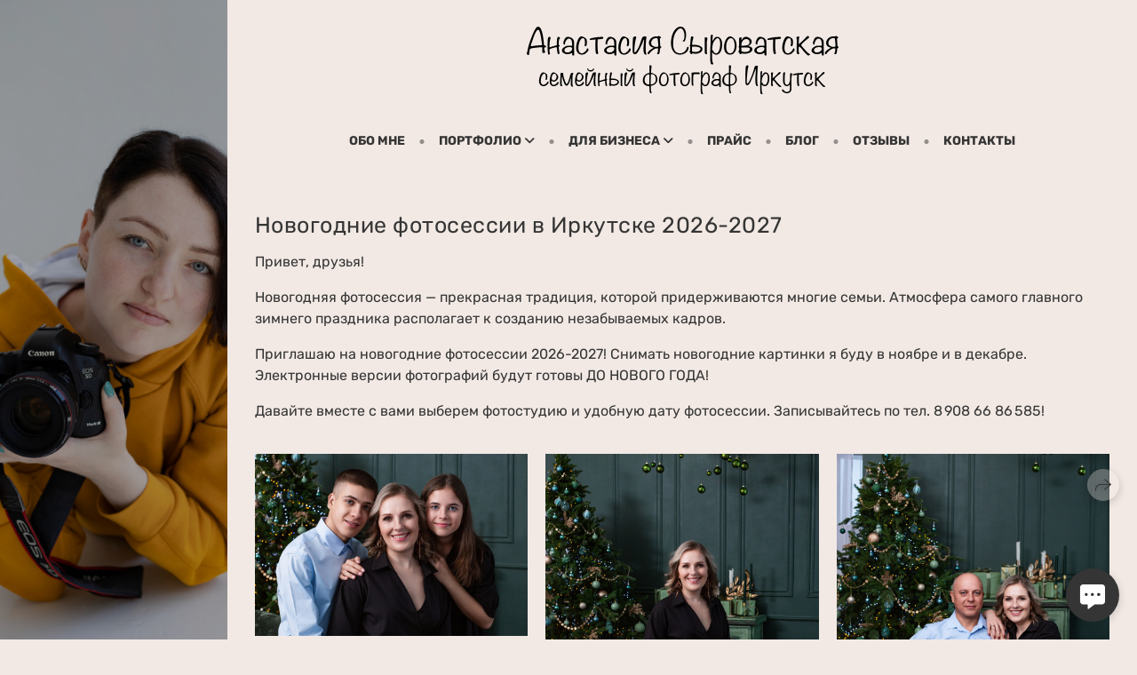

--- FILE ---
content_type: text/html; charset=utf-8
request_url: https://photoanastasia.com/novyy-god
body_size: 83407
content:
<!DOCTYPE html><html lang="ru"><head><meta charset="utf-8"><meta content="IE=edge" http-equiv="X-UA-Compatible"><meta content="width=1280" name="viewport"><meta content="wfolio" name="owner"><meta content="light" name="color-scheme"><meta name="theme-color" media="(prefers-color-scheme: light)"><meta name="theme-color" media="(prefers-color-scheme: dark)"><link href="https://photoanastasia.com/novyy-god" rel="canonical"><title>Новый год. Семейный и детский фотограф в Иркутске Анастасия Сыроватская</title><meta name="robots" content="follow, index, max-snippet:-1, max-video-preview:-1, max-image-preview:large"><meta property="og:title" content="Новый год. Семейный и детский фотограф в Иркутске Анастасия Сыроватская"><meta property="og:type" content="website"><meta property="og:locale" content="ru"><meta property="og:url" content="https://photoanastasia.com/novyy-god"><meta property="twitter:domain" content="photoanastasia.com"><meta property="twitter:url" content="https://photoanastasia.com/novyy-god"><meta property="twitter:title" content="Новый год. Семейный и детский фотограф в Иркутске Анастасия Сыроватская"><meta property="vk:image" content="https://i.wfolio.ru/x/vw6sK5bQa5Fcwe87C_Ouy9fEMYEO3Vmm/MTsPCuI8SXA_GXg5fXeD-Z4Yzl9CwsQg/IH0V0kBBheWU-e0p0_pVHZbLkKIvuLR1/XFulwX0FDx3GWsYw5VASIdLEClnKMf6q/eJKN62tNTQWSnrvA_ryqqA.jpg"><meta property="og:image" content="https://i.wfolio.ru/x/2liGxMhJRjilwq8i78-UqZczLd56D3TA/sTnJtdZp03LsDDiOBzLXI-I2h26Bzrzc/BhrKeUSWUI8PH2f29_dvLuPWF_fDXdHQ/S4m5n2YoDWyFA947JJfRGmNXtYJDz9eL/SgNXyDiibjKa2r4XoaNJNg.jpg"><meta name="twitter:image" content="https://i.wfolio.ru/x/2liGxMhJRjilwq8i78-UqZczLd56D3TA/sTnJtdZp03LsDDiOBzLXI-I2h26Bzrzc/BhrKeUSWUI8PH2f29_dvLuPWF_fDXdHQ/S4m5n2YoDWyFA947JJfRGmNXtYJDz9eL/SgNXyDiibjKa2r4XoaNJNg.jpg"><meta name="twitter:card" content="summary_large_image"><link href="https://i.wfolio.ru/x/fzZscrDVcssx9z7fVx1wVatoGH1SiPhD/sjIIFMHaivdwzRqmzU8kybc2zQCXrN-L/RXyqSsmKq75Y4Tcvg6geffnOTsQOO4Jo/s98N3YLgEjiHpHzPqZGCvk342-2I_zq3.png" rel="icon" sizes="48x48" type="image/png"><link href="/favicon.ico" rel="icon" type="image/x-icon"><link href="https://i.wfolio.ru/x/nPyk9X8szP5j_Qqbh-YedmQ5zB9l-5jC/n2giKg88XC_zlnwvvxWOtqj6Ki94S45r/sswR38X307HbRqIH0g_LKvCk-JIhHISH/ZMymMYZi0KkpOhTkRKUr1yx0Al_g_J1H.png" rel="apple-touch-icon" sizes="180x180"><script>window.domains = ["yoi5n8orev3h.wfolio.pro", "photoanastasia.com"];
window.sharingSocialNetworks = ["whatsapp", "vk", "telegram", "viber"];
window.currentUrl = "https://photoanastasia.com/novyy-god";
window.previewMode = false;
window.previewDemo = false
window.lazySizesConfig = window.lazySizesConfig || {};
window.lazySizesConfig.init = false;
window.lazySizesConfig.expand = 1000;
window.lazySizesConfig.expFactor = 2.5;
window.locale = {"all":"Все","application":{"site_is_blocked":{"go_to_app":"Перейти к управлению","lost_visitors_html":"Столько посетителей было на сайте,\u003cbr\u003eпока он заблокирован","lost_visitors_with_count":"%{count} — cтолько посетителей было на сайте, пока он заблокирован","pay":"Оплатить","title":"Сайт не оплачен"}},"branding_html":"Сайт от \u003ca href=\"%{url}\" target=\"_blank\"\u003ewfolio\u003c/a\u003e","card":{"contact_button_label":"Контакты","goto_website":"Перейти на сайт","save":"Сохранить контакт","social_accounts":{"behance":"Behance","facebook":"Facebook","instagram":"Instagram","linkedin":"LinkedIn","max":"MAX","telegram":"Telegram","viber":"Viber","vk":"ВКонтакте","whatsapp":"WhatsApp","youtube":"YouTube"}},"close":"Закрыть","date":{"formats":{"day_month":"%-d %B","long":"%-d %B %Y"}},"defaults":{"card":{"occupation":"Фотограф"},"disk":{"project":{"selections_title":"Отбор фотографий"}},"pages":{"announcement_list":"Истории","contacts":"Контакты","fame":"Отзывы","main":"Главная","no_name":"Без названия","portfolio":"Портфолио","services":"Услуги"}},"disk":{"back":"Назад","blank_folder":"В этой папке нет фотографий.","blocked":{"description":"Превышен лимит в диске","title":"Проект заблокирован"},"carts":{"blank":{"description":"Чтобы купить фотографии, просто добавьте их в корзину. После оплаты водяной знак удалится и вы получите фотографии в исходном качестве.","start":"Начать отбор"},"disabled":{"button":"Контакты","description":"Покупка фотографий была отключена в данном проекте. За дополнительной информацией вы можете обратиться к владельцу проекта:"},"intro":{"close":"Продолжить выбор","description":"Чтобы купить фотографии, просто добавьте их в корзину. После оплаты водяной знак удалится, и вы получите фотографии в исходном качестве.","header":"Покупка цифровых фотографий"},"label":"Корзина","meta":{"amount":"Стоимость","count":"Фотографий","order":"Заказ №%{order_id}","pieces":"шт","stored_till":"Хранится до"},"new":{"close":"Продолжить выбор","contacts":{"description":"Заполните поля для добавления фотографий в корзину","title":"Ваши контакты"},"price":{"description":"Все цены указаны за цифровые фотографии","discount":"скидка %{percent}%","for_many_pieces":"При покупке от %{pieces_count} шт","for_one_piece":"Цена за одну шт","title":"Цена за фотографию"}},"payment_unavailable":{"description":"К сожалению, в настоящий момент оплата недоступна. Пожалуйста, повторите попытку позже.","title":"Оплата недоступна"},"share":{"description":"Чтобы вернуться к этой корзине, скопируйте и сохраните ссылку на нее","title":"Сохранить корзину"},"show":{"buy":"Купить","comment":"Оставить отзыв","download":"Скачать все файлы","paid":{"description":"Ваш заказ оплачен, теперь вы можете скачать фотографии","title":"Спасибо за покупку"},"save_cart":"Сохранить ссылку на корзину","share_cart":"Поделиться ссылкой на заказ","unpaid":{"description":"Оплатите заказ, чтобы скачать фотографии без водяных знаков","title":"Корзина"}},"title":"Корзина"},"comment":{"label":"Отзыв"},"comments":{"new":{"title":"Оставьте отзыв"}},"customer_name_format":{"first_last_name":"Имя и фамилия","last_first_name":"Фамилия и имя","name":"Ваше имя"},"download_disabled":{"description":"Чтобы скачать все файлы одним архивом, скопируйте ссылку, указанную ниже, и откройте ее в вашем браузере на компьютере или телефоне.","header":"Инструкция"},"download":{"file_download_title":"Скачать файл","folder":{"title":"Текущую папку"},"project":{"description":"Все файлы и папки","title":"Весь проект"},"selection":{"description":"Избранные файлы","title":"Избранное"},"title":"Скачать файлы","variants":{"file":"Оригинал","preview":"Для соцсетей"}},"download_files":{"destination":{"desktop":"Мой компьютер","google_drive":"Google Drive","mobile":"Мой телефон","title":"Скачать на","yandex_disk":"Яндекс Диск"},"size":{"original":"Оригинальный размер","preview":"Для соцсетей","title":"Выберите размер"}},"expires_on":"Хранится до %{date}","floating_menu":{"cart":"Корзина","comment":"Отзыв","download":"Скачать","more":"Еще","people":"Люди на фото","photolab":"Печать фото","products":"Услуги","selection":"Избранное","share":"Поделиться"},"login":{"authorize_as_guest":"Войти как гость","authorize_with_password":"Войти как заказчик"},"mobile_menu_modal":{"comment":"Написать отзыв","share":"Поделиться ссылкой"},"not_found":"Срок действия ссылки истёк","order_form":{"cart":{"description":"Проверьте контакты перед покупкой","order_title":"Продажа фотографий","title":"Покупка фотографий"}},"orders":{"description":"Спасибо, мы скоро с вами свяжемся","header":{"free":"Заказ №%{order_id} отправлен","paid":"Заказ №%{order_id} оплачен"},"return":"Вернуться к просмотру"},"password":{"enter":"Войти с паролем заказчика","guest_access":"Смотреть как гость","placeholder":"Введите пароль"},"people":{"index":{"description_html":"Идёт распознавание лиц.\u003cbr\u003eСписок появится после завершения обработки.","failed_recognize":"Никого не удалось распознать на загруженных фото.","select_person":"Выберите человека, чтобы посмотреть все фото","title":"Люди на фото"},"show":{"description":"%{count} фото с этим человеком","download":"Скачать все файлы","title":"Люди на фото"}},"photolab":{"button":"Перейти в типографию","description":"Вы переходите на сайт типографии-партнера, где вы сможете заказать печатные услуги с фотографиями из вашей галереи","title":"Печатные услуги"},"pieces":{"comments":{"edit":"Редактировать комментарий","new":"Оставьте комментарий"},"downloads":{"ios_modal":{"please_wait":"Нажмите на изображение, чтобы его сохранить. Изображение сохранится в Фото.","save_image":"Нажмите на изображение и удерживайте, чтобы его сохранить. Изображение сохранится в Фото."}},"video":{"gallery":{"download":"Скачать","too_large":"Онлайн-просмотр недоступен для больших видео. Скачайте файл, чтобы посмотреть его."}}},"products":{"description":"Закажите дополнительно","from_html":"от %{money}","photolab":{"button":"Создать макет","hint":{"fotoproekt":"Перейдите на сайт типографии «ФОТОпроект», чтобы сделать макет с вашими фотографиями:","print_rhinodesign":"Перейдите на сайт фотолаборатории «Print RHINODESIGN», чтобы сделать макет с вашими фотографиями:","rhinodesign":"Перейдите на сайт фотолаборатории «RHINODESIGN», чтобы сделать макет с вашими фотографиями:","yarkiy":"Перейдите на сайт типографии «Яркий Фотомаркет», чтобы сделать макет с вашими фотографиями:"},"label":"Печать фото","title":"Печать ваших фотографий"},"shop":{"label":"Услуги"},"title":"Специальные предложения"},"project_error":{"description":"Свяжитесь с владельцем для устранения ошибок","link":"Контакты","title":"Галерея не отображается"},"save":"Сохранить","selection":{"blank":"В избранном нет файлов, начните выбирать прямо сейчас","commented_warning":{"cancel":"Отменить","confirm":"Убрать из избранного","description":"Если убрать файл из избранного, то комментарий будет удален.","header":"Предупреждение"},"edit":{"description":"Отбор уже завершен, но вы можете внести изменения в форму","title":"Внести изменения"},"finish":{"description":"После завершения отбора вы не сможете вносить изменения в Избранное. Владелец галереи получит уведомление о вашем выборе.","title":"Завершить отбор"},"finished":"Отбор завершен","finished_warning":{"button":"Контакты","description":"Для редактирования Избранного, пожалуйста, свяжитесь со мной.","header":"Вы уже завершили отбор"},"label":"Избранное","limit_exceeded":{"close":"Понятно","description":"Вы можете добавить в избранное только %{count}","header":"Предупреждение"},"logout":"Выход","new":{"description":"Заполните поля, чтобы сохранить список","login":"Или войдите в существующий список","submit":"Продолжить"},"pieces_limit":"Доступно для отбора: %{limit}","share":{"description":"Скопируйте ссылку на список избранного и возвращайтесь к нему в любое время и с любого устройства","title":"Ссылка на список избранного"},"show":{"description":"Чтобы вернуться к выбранным файлам позже, скопируйте и сохраните ссылку.","success":{"title":"Список создан"},"title":"Ссылка для входа"},"start":"Начать отбор","storefront":{"button":"Добавить в корзину","description":"Избранное в этой галерее отключено. Добавьте выбранные файлы в корзину для их покупки."},"title":"Избранное","update":"Переименовать","view_gallery":"Перейти в галерею"},"share":{"label":"Поделиться"},"snackbar":{"added_to_cart":"Добавлено в \u003ca href=\"%{link}\" data-turbo=\"true\" data-role=\"cart-link\"\u003eКорзину\u003c/a\u003e","added_to_selection":"Добавлено в \u003ca href=\"%{link}\" data-turbo=\"true\" data-role=\"selection-url\"\u003eИзбранное\u003c/a\u003e","changes_saved":"Изменения сохранены","comment_saved":"Комментарий сохранен","comment_sent":"Отзыв отправлен","selection_finished":"Отбор завершен"}},"download":"Скачать","email":"Email","enter_email":"Введите адрес электронной почты","enter_otp":"Введите пароль из письма","enter_password":"Введите пароль для доступа к этой странице","fame":{"add_avatar":"Выбрать фото","author_avatar":"Фотография","author_name":"Ваше имя","comment_submitted":"Ваш отзыв успешно отправлен! Он будет опубликован после модерации.","content":"Ваш отзыв","hint":"Минимальная длина отзыва — %{minlength} символов","leave_comment":"Оставить отзыв","no_comments":"Отзывов пока нет, ваш будет первым!","social_url":"Ссылка на соцсеть (необязательно)","title":"Написать отзыв"},"fix_errors":"Пожалуйста, исправьте следующие ошибки:","gallery":{"cart":"В корзину","close":"Закрыть (Esc)","fullscreen":"В полный экран","next":"Следующий слайд (стрелка вправо)","prev":"Предыдущий слайд (стрелка влево)","selection":"Добавить в избранное","share":"Поделиться","zoom":"Увеличить/уменьшить"},"generic_error":"Что-то пошло не так","legal":{"i_accept_legals":"Я даю согласие на обработку персональных данных и соглашаюсь с условиями:","i_accept_privacy_html":"Я даю согласие на обработку персональных данных в соответствии с условиями \u003ca href=\"%{privacy_url}\" target=\"_blank\"\u003eполитики конфиденциальности\u003c/a\u003e.","i_accept_terms_html":"Я принимаю условия \u003ca href=\"%{terms_url}\" target=\"_blank\"\u003eоферты\u003c/a\u003e.","legal_privacy_html":"Политика конфиденциальности","legal_terms":"Оферта"},"login":"Войти","menu":"Меню","message_submitted":"Ваше сообщение успешно отправлено!","more":"Ещё","order":{"fields":{"comment":"Комментарий","email":"Email","name":"Ваше имя","phone":"Номер телефона"},"form":{"checkout":"Перейти к оплате","order":"Заказать","pay_with":"Оплата через %{payment_method}","sold_out":"Товар закончился"},"methods":{"bepaid":"BePaid","debug":"Тестовая оплата","debug_failed":"Оплата с отменой","freedompay":"Freedom Pay","liqpay":"Liqpay","mercadopago":"Mercado Pago","paypal":"PayPal","prodamus":"Prodamus","robokassa":"Робокасса","robokassa_kz":"Робокасса (KZ)","stripe":"Stripe","tinkoff":"Т-Банк","yookassa":"ЮКасса"},"success":{"close":"Закрыть","title":"Заявка отправлена"}},"otp_description":"Для доступа к странице проверьте почту (%{email}) и введите пароль, указанный в письме:","pages":{"legal_privacy":{"title":"Политика обработки персональных данных"},"legal_terms":{"title":"Оферта"},"not_found":{"back":"Вернуться на главную","message":"Неправильно набран адрес или такой страницы на сайте больше не существует.","title":"Страница не найдена"}},"plurals":{"files":{"one":"%{count} файл","few":"%{count} файла","many":"%{count} файлов","other":"%{count} файлов"}},"product":{"inactive":"Товар недоступен","order":"Оформить заказ"},"search":"Поиск","sections":{"inline_page":{"more":"Смотреть еще"}},"share":{"back":"Вернуться к сайту","button":"Поделиться ссылкой","copied":"Скопировано!","copy":"Скопировать","copy_link":"Скопировать ссылку","social_buttons":"Или отправьте через социальные сети","success":"Ссылка скопирована"},"shared":{"tracking":{"content":"На сайте используются файлы cookie. Продолжая просмотр сайта, вы разрешаете их использование. %{suffix}","okay":"Понятно","privacy_policy":"Политика конфиденциальности"}},"submit":"Отправить","submit_disabled":"Отправка…","tags":"Теги","transient_error":{"tell_owner":"При регулярном повторении ошибки сообщите владельцу сайта.","title":"Произошла техническая ошибка. Приносим извинения за временные неудобства.","try_reload":"Попробуйте обновить страницу через некоторое время."},"view":"Посмотреть галерею"};
window.siteId = "de27yWD4";
window.currentItemsIds = [541111,540181];
window.trackingEnabled = true;window.eventTrackerURL = "https://track.wfolio.ru/api/event";
window.eventTrackerExternalIdentifier = "photoanastasia.com";
</script><link href="https://fonts.gstatic.com" rel="preconnect" crossorigin="anonymous"><style>/* cyrillic-ext */
@font-face {
  font-family: "Rubik";
  font-style: italic;
  font-weight: 400;
  src: url("https://fonts.gstatic.com/s/rubik/v21/iJWEBXyIfDnIV7nEnXO61F3f.woff2") format("woff2");
  unicode-range: U+0460-052F, U+1C80-1C88, U+20B4, U+2DE0-2DFF, U+A640-A69F, U+FE2E-FE2F;
}
/* cyrillic */
@font-face {
  font-family: "Rubik";
  font-style: italic;
  font-weight: 400;
  src: url("https://fonts.gstatic.com/s/rubik/v21/iJWEBXyIfDnIV7nEnXq61F3f.woff2") format("woff2");
  unicode-range: U+0301, U+0400-045F, U+0490-0491, U+04B0-04B1, U+2116;
}
/* hebrew */
@font-face {
  font-family: "Rubik";
  font-style: italic;
  font-weight: 400;
  src: url("https://fonts.gstatic.com/s/rubik/v21/iJWEBXyIfDnIV7nEnXy61F3f.woff2") format("woff2");
  unicode-range: U+0590-05FF, U+200C-2010, U+20AA, U+25CC, U+FB1D-FB4F;
}
/* latin-ext */
@font-face {
  font-family: "Rubik";
  font-style: italic;
  font-weight: 400;
  src: url("https://fonts.gstatic.com/s/rubik/v21/iJWEBXyIfDnIV7nEnXC61F3f.woff2") format("woff2");
  unicode-range: U+0100-024F, U+0259, U+1E00-1EFF, U+2020, U+20A0-20AB, U+20AD-20CF, U+2113, U+2C60-2C7F, U+A720-A7FF;
}
/* latin */
@font-face {
  font-family: "Rubik";
  font-style: italic;
  font-weight: 400;
  src: url("https://fonts.gstatic.com/s/rubik/v21/iJWEBXyIfDnIV7nEnX661A.woff2") format("woff2");
  unicode-range: U+0000-00FF, U+0131, U+0152-0153, U+02BB-02BC, U+02C6, U+02DA, U+02DC, U+2000-206F, U+2074, U+20AC, U+2122, U+2191, U+2193, U+2212, U+2215, U+FEFF, U+FFFD;
}
/* cyrillic-ext */
@font-face {
  font-family: "Rubik";
  font-style: italic;
  font-weight: 700;
  src: url("https://fonts.gstatic.com/s/rubik/v21/iJWEBXyIfDnIV7nEnXO61F3f.woff2") format("woff2");
  unicode-range: U+0460-052F, U+1C80-1C88, U+20B4, U+2DE0-2DFF, U+A640-A69F, U+FE2E-FE2F;
}
/* cyrillic */
@font-face {
  font-family: "Rubik";
  font-style: italic;
  font-weight: 700;
  src: url("https://fonts.gstatic.com/s/rubik/v21/iJWEBXyIfDnIV7nEnXq61F3f.woff2") format("woff2");
  unicode-range: U+0301, U+0400-045F, U+0490-0491, U+04B0-04B1, U+2116;
}
/* hebrew */
@font-face {
  font-family: "Rubik";
  font-style: italic;
  font-weight: 700;
  src: url("https://fonts.gstatic.com/s/rubik/v21/iJWEBXyIfDnIV7nEnXy61F3f.woff2") format("woff2");
  unicode-range: U+0590-05FF, U+200C-2010, U+20AA, U+25CC, U+FB1D-FB4F;
}
/* latin-ext */
@font-face {
  font-family: "Rubik";
  font-style: italic;
  font-weight: 700;
  src: url("https://fonts.gstatic.com/s/rubik/v21/iJWEBXyIfDnIV7nEnXC61F3f.woff2") format("woff2");
  unicode-range: U+0100-024F, U+0259, U+1E00-1EFF, U+2020, U+20A0-20AB, U+20AD-20CF, U+2113, U+2C60-2C7F, U+A720-A7FF;
}
/* latin */
@font-face {
  font-family: "Rubik";
  font-style: italic;
  font-weight: 700;
  src: url("https://fonts.gstatic.com/s/rubik/v21/iJWEBXyIfDnIV7nEnX661A.woff2") format("woff2");
  unicode-range: U+0000-00FF, U+0131, U+0152-0153, U+02BB-02BC, U+02C6, U+02DA, U+02DC, U+2000-206F, U+2074, U+20AC, U+2122, U+2191, U+2193, U+2212, U+2215, U+FEFF, U+FFFD;
}
/* cyrillic-ext */
@font-face {
  font-family: "Rubik";
  font-style: normal;
  font-weight: 400;
  src: url("https://fonts.gstatic.com/s/rubik/v21/iJWKBXyIfDnIV7nMrXyi0A.woff2") format("woff2");
  unicode-range: U+0460-052F, U+1C80-1C88, U+20B4, U+2DE0-2DFF, U+A640-A69F, U+FE2E-FE2F;
}
/* cyrillic */
@font-face {
  font-family: "Rubik";
  font-style: normal;
  font-weight: 400;
  src: url("https://fonts.gstatic.com/s/rubik/v21/iJWKBXyIfDnIV7nFrXyi0A.woff2") format("woff2");
  unicode-range: U+0301, U+0400-045F, U+0490-0491, U+04B0-04B1, U+2116;
}
/* hebrew */
@font-face {
  font-family: "Rubik";
  font-style: normal;
  font-weight: 400;
  src: url("https://fonts.gstatic.com/s/rubik/v21/iJWKBXyIfDnIV7nDrXyi0A.woff2") format("woff2");
  unicode-range: U+0590-05FF, U+200C-2010, U+20AA, U+25CC, U+FB1D-FB4F;
}
/* latin-ext */
@font-face {
  font-family: "Rubik";
  font-style: normal;
  font-weight: 400;
  src: url("https://fonts.gstatic.com/s/rubik/v21/iJWKBXyIfDnIV7nPrXyi0A.woff2") format("woff2");
  unicode-range: U+0100-024F, U+0259, U+1E00-1EFF, U+2020, U+20A0-20AB, U+20AD-20CF, U+2113, U+2C60-2C7F, U+A720-A7FF;
}
/* latin */
@font-face {
  font-family: "Rubik";
  font-style: normal;
  font-weight: 400;
  src: url("https://fonts.gstatic.com/s/rubik/v21/iJWKBXyIfDnIV7nBrXw.woff2") format("woff2");
  unicode-range: U+0000-00FF, U+0131, U+0152-0153, U+02BB-02BC, U+02C6, U+02DA, U+02DC, U+2000-206F, U+2074, U+20AC, U+2122, U+2191, U+2193, U+2212, U+2215, U+FEFF, U+FFFD;
}
/* cyrillic-ext */
@font-face {
  font-family: "Rubik";
  font-style: normal;
  font-weight: 700;
  src: url("https://fonts.gstatic.com/s/rubik/v21/iJWKBXyIfDnIV7nMrXyi0A.woff2") format("woff2");
  unicode-range: U+0460-052F, U+1C80-1C88, U+20B4, U+2DE0-2DFF, U+A640-A69F, U+FE2E-FE2F;
}
/* cyrillic */
@font-face {
  font-family: "Rubik";
  font-style: normal;
  font-weight: 700;
  src: url("https://fonts.gstatic.com/s/rubik/v21/iJWKBXyIfDnIV7nFrXyi0A.woff2") format("woff2");
  unicode-range: U+0301, U+0400-045F, U+0490-0491, U+04B0-04B1, U+2116;
}
/* hebrew */
@font-face {
  font-family: "Rubik";
  font-style: normal;
  font-weight: 700;
  src: url("https://fonts.gstatic.com/s/rubik/v21/iJWKBXyIfDnIV7nDrXyi0A.woff2") format("woff2");
  unicode-range: U+0590-05FF, U+200C-2010, U+20AA, U+25CC, U+FB1D-FB4F;
}
/* latin-ext */
@font-face {
  font-family: "Rubik";
  font-style: normal;
  font-weight: 700;
  src: url("https://fonts.gstatic.com/s/rubik/v21/iJWKBXyIfDnIV7nPrXyi0A.woff2") format("woff2");
  unicode-range: U+0100-024F, U+0259, U+1E00-1EFF, U+2020, U+20A0-20AB, U+20AD-20CF, U+2113, U+2C60-2C7F, U+A720-A7FF;
}
/* latin */
@font-face {
  font-family: "Rubik";
  font-style: normal;
  font-weight: 700;
  src: url("https://fonts.gstatic.com/s/rubik/v21/iJWKBXyIfDnIV7nBrXw.woff2") format("woff2");
  unicode-range: U+0000-00FF, U+0131, U+0152-0153, U+02BB-02BC, U+02C6, U+02DA, U+02DC, U+2000-206F, U+2074, U+20AC, U+2122, U+2191, U+2193, U+2212, U+2215, U+FEFF, U+FFFD;
}
</style><style>body {
  font-family: Rubik, sans-serif;
  font-weight: normal;
}
h1, h2, h3 {
  font-family: Rubik, sans-serif;
  font-weight: normal;
}
</style><style>/*! normalize.css v4.1.1 | MIT License | github.com/necolas/normalize.css */html{font-family:sans-serif;-ms-text-size-adjust:100%;-webkit-text-size-adjust:100%}body{margin:0}article,aside,details,figcaption,figure,footer,header,main,menu,nav,section,summary{display:block}audio,canvas,progress,video{display:inline-block}audio:not([controls]){display:none;height:0}progress{vertical-align:baseline}template,[hidden]{display:none}a{background-color:transparent;-webkit-text-decoration-skip:objects}a:active,a:hover{outline-width:0}abbr[title]{border-bottom:none;text-decoration:underline;-webkit-text-decoration:underline dotted;text-decoration:underline dotted}b,strong{font-weight:inherit}b,strong{font-weight:bolder}dfn{font-style:italic}h1{font-size:2em;margin:0.67em 0}mark{background-color:#ff0;color:#000}small{font-size:80%}sub,sup{font-size:75%;line-height:0;position:relative;vertical-align:baseline}sub{bottom:-0.25em}sup{top:-0.5em}img{border-style:none}svg:not(:root){overflow:hidden}code,kbd,pre,samp{font-family:monospace, monospace;font-size:1em}figure{margin:1em 40px}hr{box-sizing:content-box;height:0;overflow:visible}button,input,select,textarea{font:inherit;margin:0}optgroup{font-weight:bold}button,input{overflow:visible}button,select{text-transform:none}button,html [type="button"],[type="reset"],[type="submit"]{-webkit-appearance:button}button::-moz-focus-inner,[type="button"]::-moz-focus-inner,[type="reset"]::-moz-focus-inner,[type="submit"]::-moz-focus-inner{border-style:none;padding:0}button:-moz-focusring,[type="button"]:-moz-focusring,[type="reset"]:-moz-focusring,[type="submit"]:-moz-focusring{outline:1px dotted ButtonText}fieldset{border:1px solid #c0c0c0;margin:0 2px;padding:0.35em 0.625em 0.75em}legend{box-sizing:border-box;color:inherit;display:table;max-width:100%;padding:0;white-space:normal}textarea{overflow:auto}[type="checkbox"],[type="radio"]{box-sizing:border-box;padding:0}[type="number"]::-webkit-inner-spin-button,[type="number"]::-webkit-outer-spin-button{height:auto}[type="search"]{-webkit-appearance:textfield;outline-offset:-2px}[type="search"]::-webkit-search-cancel-button,[type="search"]::-webkit-search-decoration{-webkit-appearance:none}::-webkit-input-placeholder{color:inherit;opacity:0.54}::-webkit-file-upload-button{-webkit-appearance:button;font:inherit}.row{display:flex;flex-wrap:wrap;width:auto;min-width:0}.row::after{content:"";display:table;clear:both}.row [class^="col-"]{display:flex;flex-direction:column;justify-content:space-between;min-height:1px}.row .col-sm-1{width:8.3333333333%}.row .col-sm-2{width:16.6666666667%}.row .col-sm-3{width:25%}.row .col-sm-4{width:33.3333333333%}.row .col-sm-5{width:41.6666666667%}.row .col-sm-6{width:50%}.row .col-sm-7{width:58.3333333333%}.row .col-sm-8{width:66.6666666667%}.row .col-sm-9{width:75%}.row .col-sm-10{width:83.3333333333%}.row .col-sm-11{width:91.6666666667%}.row .col-sm-12{width:100%}@media (min-width: 769px){.row .col-md-1{width:8.3333333333%}.row .col-md-offset-1{margin-left:8.3333333333%}}@media (min-width: 769px){.row .col-md-2{width:16.6666666667%}.row .col-md-offset-2{margin-left:16.6666666667%}}@media (min-width: 769px){.row .col-md-3{width:25%}.row .col-md-offset-3{margin-left:25%}}@media (min-width: 769px){.row .col-md-4{width:33.3333333333%}.row .col-md-offset-4{margin-left:33.3333333333%}}@media (min-width: 769px){.row .col-md-5{width:41.6666666667%}.row .col-md-offset-5{margin-left:41.6666666667%}}@media (min-width: 769px){.row .col-md-6{width:50%}.row .col-md-offset-6{margin-left:50%}}@media (min-width: 769px){.row .col-md-7{width:58.3333333333%}.row .col-md-offset-7{margin-left:58.3333333333%}}@media (min-width: 769px){.row .col-md-8{width:66.6666666667%}.row .col-md-offset-8{margin-left:66.6666666667%}}@media (min-width: 769px){.row .col-md-9{width:75%}.row .col-md-offset-9{margin-left:75%}}@media (min-width: 769px){.row .col-md-10{width:83.3333333333%}.row .col-md-offset-10{margin-left:83.3333333333%}}@media (min-width: 769px){.row .col-md-11{width:91.6666666667%}.row .col-md-offset-11{margin-left:91.6666666667%}}@media (min-width: 769px){.row .col-md-12{width:100%}.row .col-md-offset-12{margin-left:100%}}@media (min-width: 961px){.row .col-lg-1{width:8.3333333333%}.row .col-lg-offset-1{margin-left:8.3333333333%}}@media (min-width: 961px){.row .col-lg-2{width:16.6666666667%}.row .col-lg-offset-2{margin-left:16.6666666667%}}@media (min-width: 961px){.row .col-lg-3{width:25%}.row .col-lg-offset-3{margin-left:25%}}@media (min-width: 961px){.row .col-lg-4{width:33.3333333333%}.row .col-lg-offset-4{margin-left:33.3333333333%}}@media (min-width: 961px){.row .col-lg-5{width:41.6666666667%}.row .col-lg-offset-5{margin-left:41.6666666667%}}@media (min-width: 961px){.row .col-lg-6{width:50%}.row .col-lg-offset-6{margin-left:50%}}@media (min-width: 961px){.row .col-lg-7{width:58.3333333333%}.row .col-lg-offset-7{margin-left:58.3333333333%}}@media (min-width: 961px){.row .col-lg-8{width:66.6666666667%}.row .col-lg-offset-8{margin-left:66.6666666667%}}@media (min-width: 961px){.row .col-lg-9{width:75%}.row .col-lg-offset-9{margin-left:75%}}@media (min-width: 961px){.row .col-lg-10{width:83.3333333333%}.row .col-lg-offset-10{margin-left:83.3333333333%}}@media (min-width: 961px){.row .col-lg-11{width:91.6666666667%}.row .col-lg-offset-11{margin-left:91.6666666667%}}@media (min-width: 961px){.row .col-lg-12{width:100%}.row .col-lg-offset-12{margin-left:100%}}:root{--color-bg: #f2e9e4;--color-bg--rgb: 242, 233, 228;--color-bg-hover: #ede1da;--color-bg-hover--rgb: 237, 225, 218;--color-text: #353535;--color-text--rgb: 53, 53, 53;--color-text-hover: #353535;--color-text-hover--rgb: 53, 53, 53;--color-header: #353535;--color-header--rgb: 53, 53, 53;--color-subheader: #353535;--color-subheader--rgb: 53, 53, 53;--color-link: #777777;--color-link--rgb: 119, 119, 119;--color-border: #35353580;--color-border--rgb: 53, 53, 53;--color-border-bright: #353535;--color-border-bright--rgb: 53, 53, 53;--color-button-bg: #353535;--color-button-bg--rgb: 53, 53, 53;--color-button-bg-hover: #35353599;--color-button-bg-hover--rgb: 53, 53, 53;--color-button-text: #ffffff;--color-button-text--rgb: 255, 255, 255;--color-button-text-hover: #ffffff;--color-button-text-hover--rgb: 255, 255, 255;--color-button-outline: #353535;--color-button-outline--rgb: 53, 53, 53;--color-button-outline-bg-hover: #353535;--color-button-outline-bg-hover--rgb: 53, 53, 53;--color-button-outline-text-hover: #ffffff;--color-button-outline-text-hover--rgb: 255, 255, 255;--color-form-bg: #ede1da;--color-form-bg--rgb: 237, 225, 218;--color-form-placeholder: #353535;--color-form-placeholder--rgb: 53, 53, 53;--color-accent-bg: #ede1da;--color-accent-bg--rgb: 237, 225, 218;--color-accent-bg-hover: #f2e9e4;--color-accent-bg-hover--rgb: 242, 233, 228;--color-accent-text: #353535;--color-accent-text--rgb: 53, 53, 53;--color-accent-text-hover: #353535;--color-accent-text-hover--rgb: 53, 53, 53;--color-accent-header: #353535;--color-accent-header--rgb: 53, 53, 53;--color-accent-subheader: #353535;--color-accent-subheader--rgb: 53, 53, 53;--color-accent-link: #777777;--color-accent-link--rgb: 119, 119, 119;--color-accent-border: #35353580;--color-accent-border--rgb: 53, 53, 53;--color-accent-border-bright: #353535;--color-accent-border-bright--rgb: 53, 53, 53;--color-accent-button-bg: #353535;--color-accent-button-bg--rgb: 53, 53, 53;--color-accent-button-bg-hover: #35353599;--color-accent-button-bg-hover--rgb: 53, 53, 53;--color-accent-button-text: #ffffff;--color-accent-button-text--rgb: 255, 255, 255;--color-accent-button-text-hover: #ffffff;--color-accent-button-text-hover--rgb: 255, 255, 255;--color-accent-button-outline: #353535;--color-accent-button-outline--rgb: 53, 53, 53;--color-accent-button-outline-bg-hover: #353535;--color-accent-button-outline-bg-hover--rgb: 53, 53, 53;--color-accent-button-outline-text-hover: #ffffff;--color-accent-button-outline-text-hover--rgb: 255, 255, 255;--color-accent-form-bg: #3535351a;--color-accent-form-bg--rgb: 53, 53, 53;--color-accent-form-placeholder: #35353566;--color-accent-form-placeholder--rgb: 53, 53, 53;--color-contrast-bg: #252525;--color-contrast-bg--rgb: 37, 37, 37;--color-contrast-bg-hover: #252525;--color-contrast-bg-hover--rgb: 37, 37, 37;--color-contrast-text: #f2e9e4;--color-contrast-text--rgb: 242, 233, 228;--color-contrast-text-hover: #f2e9e4;--color-contrast-text-hover--rgb: 242, 233, 228;--color-contrast-header: #f2e9e4;--color-contrast-header--rgb: 242, 233, 228;--color-contrast-subheader: #f2e9e4;--color-contrast-subheader--rgb: 242, 233, 228;--color-contrast-link: #f2e9e4;--color-contrast-link--rgb: 242, 233, 228;--color-contrast-border: #f2e9e480;--color-contrast-border--rgb: 242, 233, 228;--color-contrast-border-bright: #f2e9e4;--color-contrast-border-bright--rgb: 242, 233, 228;--color-contrast-button-bg: #f2e9e4;--color-contrast-button-bg--rgb: 242, 233, 228;--color-contrast-button-bg-hover: #f2e9e499;--color-contrast-button-bg-hover--rgb: 242, 233, 228;--color-contrast-button-text: #353535;--color-contrast-button-text--rgb: 53, 53, 53;--color-contrast-button-text-hover: #353535;--color-contrast-button-text-hover--rgb: 53, 53, 53;--color-contrast-button-outline: #f2e9e4;--color-contrast-button-outline--rgb: 242, 233, 228;--color-contrast-button-outline-bg-hover: #f2e9e4;--color-contrast-button-outline-bg-hover--rgb: 242, 233, 228;--color-contrast-button-outline-text-hover: #353535;--color-contrast-button-outline-text-hover--rgb: 53, 53, 53;--color-contrast-form-bg: #f2e9e41a;--color-contrast-form-bg--rgb: 242, 233, 228;--color-contrast-form-placeholder: #f2e9e466;--color-contrast-form-placeholder--rgb: 242, 233, 228;--color-contrast-menu-text-hover: #f2e9e4bf;--color-contrast-menu-text-hover--rgb: 242, 233, 228}body[color-scheme="light"]{--color-bg: #f2e9e4;--color-bg--rgb: 242, 233, 228;--color-bg-hover: #ede1da;--color-bg-hover--rgb: 237, 225, 218;--color-text: #353535;--color-text--rgb: 53, 53, 53;--color-text-hover: #353535;--color-text-hover--rgb: 53, 53, 53;--color-header: #353535;--color-header--rgb: 53, 53, 53;--color-subheader: #353535;--color-subheader--rgb: 53, 53, 53;--color-link: #777777;--color-link--rgb: 119, 119, 119;--color-border: #35353580;--color-border--rgb: 53, 53, 53;--color-border-bright: #353535;--color-border-bright--rgb: 53, 53, 53;--color-button-bg: #353535;--color-button-bg--rgb: 53, 53, 53;--color-button-bg-hover: #35353599;--color-button-bg-hover--rgb: 53, 53, 53;--color-button-text: #ffffff;--color-button-text--rgb: 255, 255, 255;--color-button-text-hover: #ffffff;--color-button-text-hover--rgb: 255, 255, 255;--color-button-outline: #353535;--color-button-outline--rgb: 53, 53, 53;--color-button-outline-bg-hover: #353535;--color-button-outline-bg-hover--rgb: 53, 53, 53;--color-button-outline-text-hover: #ffffff;--color-button-outline-text-hover--rgb: 255, 255, 255;--color-form-bg: #ede1da;--color-form-bg--rgb: 237, 225, 218;--color-form-placeholder: #353535;--color-form-placeholder--rgb: 53, 53, 53;--color-accent-bg: #ede1da;--color-accent-bg--rgb: 237, 225, 218;--color-accent-bg-hover: #f2e9e4;--color-accent-bg-hover--rgb: 242, 233, 228;--color-accent-text: #353535;--color-accent-text--rgb: 53, 53, 53;--color-accent-text-hover: #353535;--color-accent-text-hover--rgb: 53, 53, 53;--color-accent-header: #353535;--color-accent-header--rgb: 53, 53, 53;--color-accent-subheader: #353535;--color-accent-subheader--rgb: 53, 53, 53;--color-accent-link: #777777;--color-accent-link--rgb: 119, 119, 119;--color-accent-border: #35353580;--color-accent-border--rgb: 53, 53, 53;--color-accent-border-bright: #353535;--color-accent-border-bright--rgb: 53, 53, 53;--color-accent-button-bg: #353535;--color-accent-button-bg--rgb: 53, 53, 53;--color-accent-button-bg-hover: #35353599;--color-accent-button-bg-hover--rgb: 53, 53, 53;--color-accent-button-text: #ffffff;--color-accent-button-text--rgb: 255, 255, 255;--color-accent-button-text-hover: #ffffff;--color-accent-button-text-hover--rgb: 255, 255, 255;--color-accent-button-outline: #353535;--color-accent-button-outline--rgb: 53, 53, 53;--color-accent-button-outline-bg-hover: #353535;--color-accent-button-outline-bg-hover--rgb: 53, 53, 53;--color-accent-button-outline-text-hover: #ffffff;--color-accent-button-outline-text-hover--rgb: 255, 255, 255;--color-accent-form-bg: #3535351a;--color-accent-form-bg--rgb: 53, 53, 53;--color-accent-form-placeholder: #35353566;--color-accent-form-placeholder--rgb: 53, 53, 53;--color-contrast-bg: #252525;--color-contrast-bg--rgb: 37, 37, 37;--color-contrast-bg-hover: #252525;--color-contrast-bg-hover--rgb: 37, 37, 37;--color-contrast-text: #f2e9e4;--color-contrast-text--rgb: 242, 233, 228;--color-contrast-text-hover: #f2e9e4;--color-contrast-text-hover--rgb: 242, 233, 228;--color-contrast-header: #f2e9e4;--color-contrast-header--rgb: 242, 233, 228;--color-contrast-subheader: #f2e9e4;--color-contrast-subheader--rgb: 242, 233, 228;--color-contrast-link: #f2e9e4;--color-contrast-link--rgb: 242, 233, 228;--color-contrast-border: #f2e9e480;--color-contrast-border--rgb: 242, 233, 228;--color-contrast-border-bright: #f2e9e4;--color-contrast-border-bright--rgb: 242, 233, 228;--color-contrast-button-bg: #f2e9e4;--color-contrast-button-bg--rgb: 242, 233, 228;--color-contrast-button-bg-hover: #f2e9e499;--color-contrast-button-bg-hover--rgb: 242, 233, 228;--color-contrast-button-text: #353535;--color-contrast-button-text--rgb: 53, 53, 53;--color-contrast-button-text-hover: #353535;--color-contrast-button-text-hover--rgb: 53, 53, 53;--color-contrast-button-outline: #f2e9e4;--color-contrast-button-outline--rgb: 242, 233, 228;--color-contrast-button-outline-bg-hover: #f2e9e4;--color-contrast-button-outline-bg-hover--rgb: 242, 233, 228;--color-contrast-button-outline-text-hover: #353535;--color-contrast-button-outline-text-hover--rgb: 53, 53, 53;--color-contrast-form-bg: #f2e9e41a;--color-contrast-form-bg--rgb: 242, 233, 228;--color-contrast-form-placeholder: #f2e9e466;--color-contrast-form-placeholder--rgb: 242, 233, 228;--color-contrast-menu-text-hover: #f2e9e4bf;--color-contrast-menu-text-hover--rgb: 242, 233, 228}:root{color-scheme:light dark}body{--color-text-muted: rgba(var(--color-text--rgb), 0.75);--color-text-light: rgba(var(--color-text--rgb), 0.4);--color-subheader: var(--color-header);--color-accent-subheader: var(--color-accent-header);--color-contrast-subheader: var(--color-contrast-header);--color-menu-bg: var(--color-bg);--color-menu-text: var(--color-text);--color-menu-text-muted: rgba(var(--color-text--rgb), 0.6);--color-menu-separator: rgba(var(--color-text--rgb), 0.5);--color-menu-text-hover: var(--color-menu-text-muted);--color-form-text: var(--color-text);--color-form-success-bg: rgba(108,155,142,0.2);--color-form-error-bg: rgba(195,157,59,0.2);--color-form-underline: var(--color-border);--color-checkbox-bg: var(--color-button-bg);--color-checkbox-text: var(--color-button-text)}body.-menu-accent{--color-menu-bg: var(--color-accent-bg);--color-menu-text: var(--color-accent-text);--color-menu-text-muted: rgba(var(--color-accent-text--rgb), 0.6);--color-menu-separator: rgba(var(--color-accent-text--rgb), 0.5)}body.-menu-contrast{--color-menu-bg: var(--color-contrast-bg);--color-menu-text: var(--color-contrast-text);--color-menu-text-hover: var(--color-contrast-menu-text-hover);--color-menu-text-muted: rgba(var(--color-contrast-text--rgb), 0.6);--color-menu-separator: rgba(var(--color-contrast-text--rgb), 0.5)}body.-accent-headers{--color-header: var(--color-accent-link);--color-subheader: var(--color-accent-link);--color-accent-header: var(--color-accent-link);--color-accent-subheader: var(--color-accent-link)}body.-accented{--color-subheader: var(--color-link);--color-accent-subheader: var(--color-accent-link);--color-contrast-subheader: var(--color-contrast-link)}body.-color-scheme:not(.-accented){--color-button-outline: var(--color-text);--color-accent-button-outline: var(--color-accent-text);--color-contrast-button-outline: var(--color-contrast-text)}.sections-container.-background-image,.sections-container.-background-video{--color-bg: #000;--color-border: #fff;--color-text: #fff;--color-text--rgb: 255,255,255;--color-header: #fff;--color-subheader: #fff;--color-link: #fff;--color-button-text: #000;--color-button-bg: var(--color-header);--color-button-outline: var(--color-header);--color-button-outline-bg-hover: var(--color-header);--color-button-outline-text-hover: var(--color-button-text);--color-form-bg: rgba(var(--color-text--rgb), 0.1);--color-form-underline: var(--color-border);--color-form-placeholder: rgba(var(--color-text--rgb), 0.4);--color-checkbox-bg: var(--color-button-bg);--color-checkbox-text: var(--color-button-text)}.sections-container.-background-accent{--color-bg: var(--color-accent-bg);--color-bg-hover: var(--color-accent-bg-hover);--color-text: var(--color-accent-text);--color-text--rgb: var(--color-accent-text--rgb);--color-text-hover: var(--color-accent-text-hover);--color-text-muted: rgba(var(--color-accent-text--rgb), 0.75);--color-text-light: rgba(var(--color-accent-text--rgb), 0.4);--color-header: var(--color-accent-header);--color-subheader: var(--color-accent-subheader);--color-link: var(--color-accent-link);--color-border: var(--color-accent-border);--color-border-bright: var(--color-accent-border-bright);--color-button-text: var(--color-accent-button-text);--color-button-text-hover: var(--color-accent-button-text-hover);--color-button-bg: var(--color-accent-button-bg);--color-button-bg-hover: var(--color-accent-button-bg-hover);--color-button-outline: var(--color-accent-button-outline);--color-button-outline-bg-hover: var(--color-accent-button-outline-bg-hover);--color-button-outline-text-hover: var(--color-accent-button-outline-text-hover);--color-form-bg: var(--color-accent-form-bg);--color-form-underline: var(--color-accent-border);--color-form-placeholder: var(--color-accent-form-placeholder);--color-checkbox-bg: var(--color-accent-button-bg);--color-checkbox-text: var(--color-accent-button-text)}.sections-container.-background-contrast{--color-bg: var(--color-contrast-bg);--color-bg-hover: var(--color-contrast-bg-hover);--color-text: var(--color-contrast-text);--color-text--rgb: var(--color-contrast-text--rgb);--color-text-hover: var(--color-contrast-text-hover);--color-text-muted: rgba(var(--color-contrast-text--rgb), 0.75);--color-text-light: rgba(var(--color-contrast-text--rgb), 0.4);--color-header: var(--color-contrast-header);--color-subheader: var(--color-contrast-subheader);--color-link: var(--color-contrast-link);--color-border: var(--color-contrast-border);--color-border-bright: var(--color-contrast-border-bright);--color-button-text: var(--color-contrast-button-text);--color-button-text-hover: var(--color-contrast-button-text-hover);--color-button-bg: var(--color-contrast-button-bg);--color-button-bg-hover: var(--color-contrast-button-bg-hover);--color-button-outline: var(--color-contrast-button-outline);--color-button-outline-bg-hover: var(--color-contrast-button-outline-bg-hover);--color-button-outline-text-hover: var(--color-contrast-button-outline-text-hover);--color-form-bg: var(--color-contrast-form-bg);--color-form-underline: var(--color-contrast-border);--color-form-placeholder: var(--color-contrast-form-placeholder);--color-checkbox-bg: var(--color-button-bg);--color-checkbox-text: var(--color-contrast-button-text)}.main-footer,.sections-container .sections-container-inner{max-width:calc(100% - 18px * 2);position:relative;width:1050px;margin:0 auto}.main-footer::after,.sections-container .sections-container-inner::after{content:"";display:table;clear:both}.-hidden{display:none}.age-restriction-informer{display:none;position:fixed;z-index:1001;top:0;left:0;width:100%;height:100%;background:var(--color-bg)}.age-restriction-informer.is-visible{display:block}.age-restriction-informer-wrapper{display:flex;flex-direction:column;align-items:center;justify-content:center;max-width:60vw;height:100%;margin:0 auto}.age-restriction-informer-content{margin-bottom:50px;text-align:center}.age-restriction-informer-buttons{display:flex}.age-restriction-informer-buttons .button{min-width:180px}.age-restriction-informer-buttons>*:not(:last-child){margin-right:20px}.arrow{display:block;position:relative;left:0;width:25px;height:1px;margin:0 auto;transition:width 0.3s;background-color:var(--color-text)}.arrow::after,.arrow::before{content:"";position:absolute;right:-1px;width:6px;height:1px;background-color:var(--color-text)}.arrow::after{top:-2px;transform:rotate(45deg)}.arrow::before{top:2px;transform:rotate(-45deg)}.arrow.-left::after,.arrow.-left::before{right:auto;left:-1px}.arrow.-left::after{transform:rotate(-45deg)}.arrow.-left::before{transform:rotate(45deg)}.arrow-container:hover .arrow{width:64px}.background-video{position:relative;width:100%;height:100%;overflow:hidden;line-height:0;pointer-events:none}.background-video iframe{position:absolute;top:-9999px;right:-9999px;bottom:-9999px;left:-9999px;margin:auto;visibility:hidden}.background-video video{position:absolute;top:0;left:0;width:100%;height:100%;-o-object-fit:cover;object-fit:cover}.background-video .background-video-preview{position:absolute;top:-9999px;right:-9999px;bottom:-9999px;left:-9999px;margin:auto;z-index:10;min-width:100%;min-height:100%;transition:opacity 1s ease-out, transform 1s ease-out;-o-object-fit:cover;object-fit:cover}.background-video.-playing .background-video-preview{transform:scale(1.2);opacity:0}.background-video.-playing iframe{visibility:visible}.background-video.-overlay::after{position:absolute;top:0;right:0;bottom:0;left:0;content:"";z-index:1;background:rgba(0,0,0,0.35)}.branding{font-size:12px}.branding a{color:var(--color-text);text-decoration:underline}.branding a:hover{text-decoration:none}.button{display:inline-flex;position:relative;align-items:center;justify-content:center;min-width:140px;height:auto;margin:0;padding:18px 40px;overflow:hidden;border:1px solid var(--color-button-bg);border-radius:0;outline:none;background:var(--color-button-bg);color:var(--color-button-text);font-size:12px;letter-spacing:0.1em;line-height:1.5;text-decoration:none;text-transform:uppercase;cursor:pointer}.button:hover{border-color:transparent;background:var(--color-button-bg-hover);color:var(--color-button-text-hover)}.button.-outline{border-color:var(--color-button-outline);background:transparent;color:var(--color-button-outline)}.button.-outline:hover{border-color:var(--color-button-outline-bg-hover);background:var(--color-button-outline-bg-hover);color:var(--color-button-outline-text-hover)}.button[disabled]{opacity:0.5;cursor:not-allowed}.button i{margin-right:0.5em;font-size:1.15em;font-weight:normal}.checkbox{display:flex;align-items:baseline}.checkbox-notice{margin-left:14px;-webkit-user-select:none;-moz-user-select:none;user-select:none}.checkbox input[type="checkbox"]{position:relative;top:-2px;line-height:0;cursor:pointer;-webkit-appearance:none;-moz-appearance:none;appearance:none}.checkbox input[type="checkbox"]::before{content:"\f00c" !important;font-family:"Font Awesome 6 Pro" !important;font-weight:900 !important;display:inline-block;visibility:visible;width:15px;height:15px;transition:background 0.15s, border-color 0.15s, color 0.15s;border:1px solid var(--color-border);border-radius:1px;color:transparent;font-size:7.5px;line-height:13px;text-align:center}.checkbox input[type="checkbox"]:checked::before{border-color:transparent;background:var(--color-checkbox-bg);color:var(--color-checkbox-text)}.comment-form{display:flex}.comment-form-avatar{margin-left:60px;text-align:center}.comment-form-avatar .avatar-container{position:relative;width:160px;height:160px;margin-bottom:20px;border-radius:50%;background-color:var(--color-form-bg)}.comment-form-avatar .avatar-container>i{position:absolute;top:50%;left:50%;transform:translate(-50%, -50%);color:var(--color-form-placeholder);font-size:48px}.comment-form-avatar .avatar-container>.placeholder{position:absolute;width:160px;height:160px;border-radius:50%;background-size:cover}.comment-form-button{text-decoration:underline;cursor:pointer}.comment-form-button:hover{text-decoration:none}.cover .cover-arrow,.cover .cover-down-arrow{border:0;outline:none;background:transparent;cursor:pointer}.cover-arrows{display:inline-flex;align-items:center;color:#fff;font-size:12px}.cover-arrows .cover-arrow{padding:18px 0;cursor:pointer}.cover-arrows .cover-arrow .arrow{width:120px;transition:width 0.3s, margin 0.3s, background-color 0.3s}.cover-arrows .cover-arrow .arrow.-left{margin-left:20px}.cover-arrows .cover-arrow .arrow.-right{margin-right:20px}.cover-arrows .cover-arrow .arrow,.cover-arrows .cover-arrow .arrow::after,.cover-arrows .cover-arrow .arrow::before{background-color:#fff}.cover-arrows .cover-arrow:hover .arrow{width:140px;margin:0}.cover-arrows.-small{margin-bottom:-11px}.cover-arrows .cover-count{padding:0 60px;white-space:nowrap}.cover-arrows .cover-current-slide{margin-right:47px}.cover-arrows .cover-total-slides{position:relative}.cover-arrows .cover-total-slides::before{content:"";display:block;position:absolute;top:-12px;left:-23px;width:1px;height:40px;transform:rotate(30deg);background-color:#fff}.cover-arrows.-small{padding:0}.cover-arrows.-small .cover-arrow .arrow{width:90px}.cover-arrows.-small .cover-arrow .arrow,.cover-arrows.-small .cover-arrow .arrow::after,.cover-arrows.-small .cover-arrow .arrow::before{background-color:rgba(255,255,255,0.5)}.cover-arrows.-small .cover-arrow .arrow.-left{margin-left:10px}.cover-arrows.-small .cover-arrow .arrow.-right{margin-right:10px}.cover-arrows.-small .cover-arrow:hover .arrow{width:100px;margin:0}.cover-arrows.-small .cover-arrow:hover .arrow,.cover-arrows.-small .cover-arrow:hover .arrow::after,.cover-arrows.-small .cover-arrow:hover .arrow::before{background-color:#fff}.cover-arrows.-small .cover-count{padding:0 20px}.cover-arrows.-small .cover-current-slide{margin-right:20px}.cover-arrows.-small .cover-total-slides::before{content:"/";top:0;left:-12px;width:auto;height:auto;transform:none;background-color:transparent}.cover-button{display:inline-block;width:auto;height:auto;transition:background 0.3s, color 0.3s;border:1px solid #fff;background:transparent;color:#fff;cursor:pointer}.cover-button:hover{border:1px solid #fff;background:#fff;color:#000}.cover-down-arrow{animation:up-down 2s infinite;color:#fff}@keyframes up-down{0%{transform:translateY(0)}50%{transform:translateY(10px)}100%{transform:translateY(0)}}.cover-video video{-o-object-fit:cover;object-fit:cover}.cover-video.-overlay::after{position:absolute;top:0;right:0;bottom:0;left:0;content:"";z-index:101;background:rgba(0,0,0,0.35)}form.form{position:relative}form.form.-disabled{pointer-events:none}form.form fieldset{position:relative;width:100%;margin:0 0 15px;padding:0;border:0}form.form fieldset:last-child{margin-bottom:0}form.form input[type="text"],form.form input[type="password"],form.form input[type="number"],form.form input[type="search"],form.form textarea,form.form select{position:relative;width:100%;margin:0;padding:12px 14px;outline:none;background-color:transparent;box-shadow:none;color:var(--color-text);font-size:16px;letter-spacing:0;line-height:1.5;vertical-align:top;-webkit-appearance:none;caret-color:var(--color-text)}form.form input[type="text"]:not(:last-child),form.form input[type="password"]:not(:last-child),form.form input[type="number"]:not(:last-child),form.form input[type="search"]:not(:last-child),form.form textarea:not(:last-child),form.form select:not(:last-child){margin-bottom:5px}form.form input[type="text"]::-moz-placeholder, form.form input[type="password"]::-moz-placeholder, form.form input[type="number"]::-moz-placeholder, form.form input[type="search"]::-moz-placeholder, form.form textarea::-moz-placeholder, form.form select::-moz-placeholder{opacity:1;color:var(--color-form-placeholder)}form.form input[type="text"]::placeholder,form.form input[type="password"]::placeholder,form.form input[type="number"]::placeholder,form.form input[type="search"]::placeholder,form.form textarea::placeholder,form.form select::placeholder{opacity:1;color:var(--color-form-placeholder)}form.form select option{background:var(--color-bg);color:var(--color-text)}form.form textarea{resize:none}form.form input[type="text"],form.form input[type="password"],form.form input[type="search"],form.form input[type="number"],form.form textarea,form.form select{border:0;background-color:var(--color-form-bg)}.form-legal-links{font-size:14px;text-align:left}.form-legal-links a{white-space:nowrap}.inline-form-field{display:flex;align-items:center;justify-content:flex-start;max-width:100%}.inline-form-input{width:100%;padding:12px 14px;border:0;outline:none;background:var(--color-form-bg);box-shadow:none;color:inherit;cursor:pointer;-webkit-appearance:none}.inline-form-button{padding:11px 14px;transition:background 0.2s ease, color 0.2s ease;border:1px solid var(--color-button-bg);outline:none;background:var(--color-button-bg);color:var(--color-button-text);white-space:nowrap;cursor:pointer}.inline-form-button:hover{background:transparent;color:var(--color-button-bg)}.inline-form-description{margin-bottom:10px;text-align:left}.inline-form-header{margin-bottom:20px;font-weight:bold}.inline-form-hint{margin-top:10px;opacity:0.5;font-size:14px}.lazy-image{position:relative;max-width:100%;overflow:hidden;backface-visibility:hidden;line-height:0}.lazy-image>.placeholder{z-index:10 !important;width:100%;transition:opacity 0.1s;opacity:0.5}.lazy-image>img,.lazy-image>video{position:absolute;z-index:5 !important;top:0;bottom:0;left:0;width:100%;transform:translateZ(0);transition:opacity 0.1s;opacity:0}.lazy-image>video{-o-object-fit:cover;object-fit:cover}.lazy-image>img[data-sizes="auto"],.lazy-image>video[data-sizes="auto"]{display:block;width:100%}.lazy-image.is-loaded>.placeholder{opacity:0}.lazy-image.is-loaded img,.lazy-image.is-loaded video{opacity:1}.legal-links a{text-wrap:nowrap}.legals-wrapper{max-width:1180px;margin:0 auto}.listing-arrows{display:inline-flex;align-items:center}.listing-arrows .listing-arrow{padding:20px 0;cursor:pointer}.listing-arrows .listing-arrow:not(:last-child){margin-right:20px}.listing-arrows .listing-arrow .arrow{width:40px;transition:width 0.3s, margin 0.3s}.listing-arrows .listing-arrow .arrow.-left{margin-left:20px}.listing-arrows .listing-arrow .arrow.-right{margin-right:20px}.listing-arrows .listing-arrow .arrow,.listing-arrows .listing-arrow .arrow::after,.listing-arrows .listing-arrow .arrow::before{background-color:var(--color-text)}.listing-arrows .listing-arrow:hover .arrow{width:60px;margin:0}.logo{line-height:0}.logo .logo-link{display:inline-block;font-size:0;line-height:0}.logo .logo-with-placeholder{display:inline-block;position:relative;max-width:100%}.logo .logo-placeholder{z-index:0;width:100%}.logo .logo-image{position:absolute;z-index:10;top:0;right:0;bottom:0;left:0}.logo .-light-logo:not(:only-child){display:none}@media (prefers-color-scheme: dark){body.-has-dark-scheme .logo .-dark-logo:not(:only-child){display:none}body.-has-dark-scheme .logo .-light-logo:not(:only-child){display:block}}body.-has-dark-scheme[color-scheme="dark"] .logo .-dark-logo:not(:only-child){display:none}body.-has-dark-scheme[color-scheme="dark"] .logo .-light-logo:not(:only-child){display:block}body.-has-dark-scheme[color-scheme="light"] .logo .-dark-logo:not(:only-child){display:block}body.-has-dark-scheme[color-scheme="light"] .logo .-light-logo:not(:only-child){display:none}.marketing-informer{display:none;position:fixed;z-index:1400;top:0;right:0;left:0;width:100%;overflow:hidden;background:var(--color-marketing-informer-bg-color);color:var(--color-marketing-informer-text-color);font-size:14px}.marketing-informer::after{content:"";display:table;clear:both}.marketing-informer.is-visible{display:block}.marketing-informer a,.marketing-informer a:hover{color:inherit}.marketing-informer p{display:inline-block;margin:0}.marketing-informer-content{display:inline-block;flex-shrink:0;padding:14px 60px;text-align:center;will-change:transform}.marketing-informer-close{position:absolute;top:50%;transform:translateY(-50%);right:0;height:100%;margin:0;padding:0;border:0;outline:none;background:transparent;color:var(--color-marketing-informer-text-color);font-size:20px;line-height:1;text-decoration:none;cursor:pointer}.marketing-informer-close i{display:flex;align-items:center;justify-content:center;width:40px;height:100%;float:right;background:var(--color-marketing-informer-bg-color)}.marketing-informer-close i::before{transition:opacity 0.3s;opacity:0.5}.marketing-informer-close::before{content:"";display:inline-block;width:24px;height:100%;background:linear-gradient(90deg, rgba(var(--color-marketing-informer-bg-color--rgb), 0), var(--color-marketing-informer-bg-color))}.marketing-informer-close:hover i::before{opacity:1}.marketing-informer.is-animated .marketing-informer-content{animation:scroll-left linear infinite;animation-duration:var(--marketing-informer-animation-duration)}.marketing-informer-content-container{display:flex;flex-wrap:nowrap;justify-content:flex-start}@keyframes scroll-left{0%{transform:translate3d(0, 0, 0)}100%{transform:translate3d(-100%, 0, 0)}}.message-box{position:relative;margin-bottom:10px;padding:25px;background-color:var(--color-accent-bg);color:var(--color-text);font-size:14px;text-align:left}.message-box.-success{background-color:var(--color-form-success-bg)}.message-box.-error{background-color:var(--color-form-error-bg)}.message-box>.close{position:absolute;top:0;right:0;padding:10px;transition:opacity 0.2s ease-in-out;cursor:pointer}.message-box>.close:hover{opacity:0.6}.message-box .list{margin:10px 0 0;padding-left:1.25em;list-style-type:disc}.message-box .list>li:not(:last-child){margin-bottom:5px}.multi-slider{text-align:center}.multi-slider .slides{display:none}.multi-slider .slide{visibility:hidden;position:absolute;z-index:0;top:1px;right:1px;bottom:1px;left:1px;overflow:hidden;transition:opacity 3s,visibility 0s 1.5s;opacity:0;cursor:pointer}.multi-slider .slide img{position:absolute;top:50%;left:50%;transform:translate(-50%, -50%);width:101%;max-width:none;max-height:none;transition:opacity 0.3s;opacity:0;will-change:opacity}.multi-slider .slide .caption{position:absolute;z-index:20;right:0;bottom:0;left:0;padding:50px 20px 20px;background:linear-gradient(180deg, rgba(0,0,0,0) 0%, rgba(0,0,0,0.3) 100%);color:#fff;font-size:14px;text-align:left}.multi-slider .slide.is-loaded img{opacity:1}.multi-slider .slide.-visible{visibility:visible;z-index:100;transition:opacity 1.5s,visibility 1.5s;opacity:1}.multi-slider .viewports{margin:-1px}.multi-slider .viewports::after{content:"";display:table;clear:both}.multi-slider .viewport{position:relative;float:left}.multi-slider .viewport::before{content:"";display:block;padding-bottom:100%}.modal{display:flex;visibility:hidden;position:fixed;z-index:-1;top:0;right:0;bottom:0;left:0;flex-direction:column;align-items:center;justify-content:center;max-height:100%;overflow:hidden;transition:opacity 0.15s, visibility 0s 0.15s, z-index 0s 0.15s;opacity:0;background:rgba(85,85,85,0.9);pointer-events:none;-webkit-user-select:none;-moz-user-select:none;user-select:none}.modal.-open{visibility:visible;z-index:2000;transition:opacity 0.15s, visibility 0s;opacity:1;pointer-events:auto}.modal.-scrolling{justify-content:flex-start;max-height:none;overflow-x:hidden;overflow-y:auto}.modal.-scrolling .modal-window{max-height:none;margin:60px 0;overflow:visible}.modal .modal-window{position:relative;flex-shrink:0;width:750px;max-width:90vw;max-height:90%;padding:100px;overflow:auto;border-radius:10px;background:var(--color-bg);text-align:left;-webkit-user-select:auto;-moz-user-select:auto;user-select:auto}.modal .modal-close{position:absolute;z-index:100;top:15px;right:20px;padding:20px;cursor:pointer}.modal .modal-close::after{content:"\f00d" !important;font-family:"Font Awesome 6 Pro" !important;font-weight:400 !important;transition:opacity 0.15s;opacity:0.3;font-size:24px;line-height:1}.modal .modal-close:hover::after{opacity:1}.modal .modal-header{margin-bottom:20px;font-size:40px}.modal .modal-header.-large-pad{margin-bottom:32px}.modal .modal-description{margin-bottom:20px}.modal .modal-success{display:none;width:100%;text-align:center}.modal .modal-success-icon{margin-bottom:40px;font-size:75px}.modal .modal-success-text{margin-bottom:80px;font-size:30px}.share-modal .modal-window{padding:40px}.login-modal .modal-window{width:450px;padding:40px}.comment-modal .modal-window{width:920px}.order-modal.-large .modal-window{display:flex;width:1100px}.order-modal.-large .modal-window>*:not(:last-child){margin-right:40px}.order-modal.-large .modal-window .form{width:480px;margin:0}.order-modal .modal-window{width:640px;padding:80px}.number-input{position:relative;width:110px}.number-input input[type=number]{margin-bottom:0 !important;border:0;border-radius:0;text-align:center;-moz-appearance:textfield !important}.number-input input[type=number]::-webkit-inner-spin-button,.number-input input[type=number]::-webkit-outer-spin-button{margin:0;-webkit-appearance:none}.number-input-minus,.number-input-plus{position:absolute;top:50%;transform:translateY(-50%);width:44px;height:44px;padding:0;border:0;background:transparent;color:var(--color-text-muted);font-size:12px;line-height:45px !important;text-align:center;cursor:pointer;-webkit-user-select:none;-moz-user-select:none;user-select:none;-webkit-tap-highlight-color:transparent}.number-input-minus:active,.number-input-plus:active{color:var(--color-text)}.number-input-minus{left:2px}.number-input-plus{right:2px}.old-price{margin-left:0.5em;color:var(--color-text-light)}.post-list{word-wrap:break-word;word-break:initial}.product-inputs-row{display:flex;align-items:flex-start;gap:20px;margin-bottom:24px}@media (max-width: 768px){.product-inputs-row{flex-direction:column}}.product-inputs-row .product-variant-selector{width:100%;margin-bottom:0 !important}.product-inputs-row .product-variant-selector>select{padding-right:30px;overflow:hidden;text-overflow:ellipsis;white-space:nowrap}.product-price{display:inline-block;font-size:25px}.product-price-container{display:flex;align-items:end;margin-bottom:20px;font-weight:600}.product-old-price{position:relative;margin-left:16px;color:var(--color-text-muted);font-size:25px;font-weight:400;text-decoration:none}.product-old-price::before{content:"";position:absolute;top:0;left:0;width:100%;height:55%;border-bottom:1px solid var(--color-text-muted)}.product-gallery{width:420px;text-align:center}.product-gallery-items{display:grid;grid-template-columns:repeat(5, 1fr);-moz-column-gap:24px;column-gap:24px;width:100%;max-width:none}.product-gallery-items>*:not(:last-child){margin-bottom:0}.product-gallery-item{transition:opacity 0.3s;opacity:0.5;cursor:pointer}.product-gallery-item:hover,.product-gallery-item.is-active{opacity:1}.product-gallery-preview{width:100%;max-width:420px;margin-bottom:24px;margin-left:auto}.product-gallery-preview-item{display:none;width:100%}.product-gallery-preview-item.is-active{display:block}.radio-button{display:flex;align-items:center;margin:12px 0;cursor:pointer}.radio-button:last-child{margin-bottom:6px}.radio-button:first-child{margin-top:6px}.radio-button span{margin-left:14px;transition:color 0.15s;pointer-events:none}.radio-button:hover input[type="radio"]:not(:checked)+span{color:var(--color-border)}.radio-button input[type="radio"]{cursor:pointer;-webkit-appearance:none;-moz-appearance:none;appearance:none}.radio-button input[type="radio"]::before{content:"\f00c" !important;font-family:"Font Awesome 6 Pro" !important;font-weight:900 !important;display:block;visibility:visible;width:15px;height:15px;transition:background 0.15s, border-color 0.15s;border:1px solid var(--color-border);border-radius:50%;color:var(--color-bg);font-size:7px;line-height:13px;text-align:center}.radio-button input[type="radio"]:checked::before{border-color:transparent;background:var(--color-border)}.sections-container{position:relative}.sections-container.-background-accent{background-color:var(--color-bg)}.sections-container.-background-contrast{background-color:var(--color-bg)}.sections-container.-background-image{background-attachment:local}.sections-container.-background-image .button:not(.-outline),.sections-container.-background-video .button:not(.-outline){border:1px solid var(--color-header)}.sections-container.-background-image .button:not(.-outline):hover,.sections-container.-background-video .button:not(.-outline):hover{background:transparent;color:var(--color-header)}.sections-container.-background-image .message-box.-error,.sections-container.-background-video .message-box.-error{-webkit-backdrop-filter:blur(15px);backdrop-filter:blur(15px)}.sections-container.-background-image form.form input[type="text"],.sections-container.-background-image form.form input[type="password"],.sections-container.-background-image form.form textarea,.sections-container.-background-video form.form input[type="text"],.sections-container.-background-video form.form input[type="password"],.sections-container.-background-video form.form textarea{background-color:transparent;border:1px solid var(--color-form-bg)}.sections-container.-background-video{position:relative}.sections-container.-background-video:not(.-banner-video) .background-video{position:absolute;top:0;right:0;bottom:0;left:0}.sections-container.-background-video:not(.-banner-video) .sections-container-inner{position:relative;z-index:1}.sections-container.lazyloaded{background-color:transparent !important}.sections-container.-overlay::before{position:absolute;top:0;right:0;bottom:0;left:0;content:"";background:rgba(0,0,0,0.35)}body.-fixed-backgrounds-enabled .sections-container.-background-image.-fixed-background{background-attachment:fixed}select{background-image:url("data:image/svg+xml,%3Csvg xmlns='http://www.w3.org/2000/svg' viewBox='0 0 512 512'%3E%3Cpath fill='%23CCCCCC' d='M233.4 406.6c12.5 12.5 32.8 12.5 45.3 0l192-192c12.5-12.5 12.5-32.8 0-45.3s-32.8-12.5-45.3 0L256 338.7 86.6 169.4c-12.5-12.5-32.8-12.5-45.3 0s-12.5 32.8 0 45.3l192 192z'/%3E%3C/svg%3E");background-repeat:no-repeat;background-position:right 14px top 50%;background-size:0.8em auto}select:invalid{color:var(--color-form-placeholder) !important}.share .share-header{margin-bottom:20px;font-weight:bold}.share .share-social{display:flex;align-items:center;justify-content:flex-start;margin-top:24px}.share .share-social>*:not(:last-child){margin-right:12px}.share .share-social-button{position:relative;transition:color 0.3s;color:var(--color-text);font-size:28px;white-space:nowrap}.share .share-social-button:hover{color:var(--color-text-muted)}.slider .slide{display:flex;align-items:center;justify-content:center}.slider .lazy-image{flex-shrink:0}.slider .prev,.slider .next{position:absolute;z-index:200;top:0;bottom:0;width:50%;height:100%}.slider .prev{left:0}.slider .next{right:0}.slider-arrows{display:inline-flex;align-items:center;margin-top:20px;color:var(--color-text);font-size:12px;-webkit-user-select:none;-moz-user-select:none;user-select:none}.slider-arrows .slider-arrow{padding:20px 0;cursor:pointer}.slider-arrows .slider-arrow .arrow{width:120px;transition:width 0.3s, margin 0.3s, background-color 0.3s}.slider-arrows .slider-arrow .arrow.-left{margin-left:20px}.slider-arrows .slider-arrow .arrow.-right{margin-right:20px}.slider-arrows .slider-arrow .arrow,.slider-arrows .slider-arrow .arrow::after,.slider-arrows .slider-arrow .arrow::before{background-color:var(--color-text)}.slider-arrows .slider-arrow:hover .arrow{width:140px;margin:0}.slider-arrows .slider-count{padding:0 60px}.slider-arrows .slider-current-slide{position:relative;margin-right:47px}.slider-arrows .slider-current-slide::after{content:"";display:block;position:absolute;top:-12px;left:30px;width:1px;height:40px;transform:rotate(30deg);background-color:var(--color-text)}.strip{position:relative;width:100%;height:auto}.strip.-resetting .slide{transition:none !important}.strip ::-moz-selection{background:transparent}.strip ::selection{background:transparent}.strip>.controls{position:absolute;z-index:200;top:0;bottom:0;width:100vw;height:100%}.strip>.controls>.prev,.strip>.controls>.next{top:0;bottom:0;height:100%;float:left;cursor:pointer}.strip>.controls>.prev{width:33%}.strip>.controls>.next{width:67%}.strip .slides{width:99999999px;height:100%;transform:translateX(0)}.strip .slides::after{content:"";display:table;clear:both}.strip .slide{height:100%;margin-right:20px;float:left}.strip .lazy-image canvas{background:url("data:image/svg+xml,%3Csvg%20version%3D%221.1%22%20id%3D%22Layer_1%22%20xmlns%3D%22http%3A%2F%2Fwww.w3.org%2F2000%2Fsvg%22%20xmlns%3Axlink%3D%22http%3A%2F%2Fwww.w3.org%2F1999%2Fxlink%22%20x%3D%220px%22%20y%3D%220px%22%0A%20%20%20%20%20width%3D%2224px%22%20height%3D%2230px%22%20viewBox%3D%220%200%2024%2030%22%20style%3D%22enable-background%3Anew%200%200%2050%2050%3B%22%20xml%3Aspace%3D%22preserve%22%3E%0A%20%20%20%20%3Crect%20x%3D%220%22%20y%3D%2210%22%20width%3D%224%22%20height%3D%2210%22%20fill%3D%22rgb(255%2C255%2C255)%22%20opacity%3D%220.2%22%3E%0A%20%20%20%20%20%20%3Canimate%20attributeName%3D%22opacity%22%20attributeType%3D%22XML%22%20values%3D%220.2%3B%201%3B%20.2%22%20begin%3D%220s%22%20dur%3D%220.6s%22%20repeatCount%3D%22indefinite%22%20%2F%3E%0A%20%20%20%20%20%20%3Canimate%20attributeName%3D%22height%22%20attributeType%3D%22XML%22%20values%3D%2210%3B%2020%3B%2010%22%20begin%3D%220s%22%20dur%3D%220.6s%22%20repeatCount%3D%22indefinite%22%20%2F%3E%0A%20%20%20%20%20%20%3Canimate%20attributeName%3D%22y%22%20attributeType%3D%22XML%22%20values%3D%2210%3B%205%3B%2010%22%20begin%3D%220s%22%20dur%3D%220.6s%22%20repeatCount%3D%22indefinite%22%20%2F%3E%0A%20%20%20%20%3C%2Frect%3E%0A%20%20%20%20%3Crect%20x%3D%228%22%20y%3D%2210%22%20width%3D%224%22%20height%3D%2210%22%20fill%3D%22rgb(255%2C255%2C255)%22%20%20opacity%3D%220.2%22%3E%0A%20%20%20%20%20%20%3Canimate%20attributeName%3D%22opacity%22%20attributeType%3D%22XML%22%20values%3D%220.2%3B%201%3B%20.2%22%20begin%3D%220.15s%22%20dur%3D%220.6s%22%20repeatCount%3D%22indefinite%22%20%2F%3E%0A%20%20%20%20%20%20%3Canimate%20attributeName%3D%22height%22%20attributeType%3D%22XML%22%20values%3D%2210%3B%2020%3B%2010%22%20begin%3D%220.15s%22%20dur%3D%220.6s%22%20repeatCount%3D%22indefinite%22%20%2F%3E%0A%20%20%20%20%20%20%3Canimate%20attributeName%3D%22y%22%20attributeType%3D%22XML%22%20values%3D%2210%3B%205%3B%2010%22%20begin%3D%220.15s%22%20dur%3D%220.6s%22%20repeatCount%3D%22indefinite%22%20%2F%3E%0A%20%20%20%20%3C%2Frect%3E%0A%20%20%20%20%3Crect%20x%3D%2216%22%20y%3D%2210%22%20width%3D%224%22%20height%3D%2210%22%20fill%3D%22rgb(255%2C255%2C255)%22%20%20opacity%3D%220.2%22%3E%0A%20%20%20%20%20%20%3Canimate%20attributeName%3D%22opacity%22%20attributeType%3D%22XML%22%20values%3D%220.2%3B%201%3B%20.2%22%20begin%3D%220.3s%22%20dur%3D%220.6s%22%20repeatCount%3D%22indefinite%22%20%2F%3E%0A%20%20%20%20%20%20%3Canimate%20attributeName%3D%22height%22%20attributeType%3D%22XML%22%20values%3D%2210%3B%2020%3B%2010%22%20begin%3D%220.3s%22%20dur%3D%220.6s%22%20repeatCount%3D%22indefinite%22%20%2F%3E%0A%20%20%20%20%20%20%3Canimate%20attributeName%3D%22y%22%20attributeType%3D%22XML%22%20values%3D%2210%3B%205%3B%2010%22%20begin%3D%220.3s%22%20dur%3D%220.6s%22%20repeatCount%3D%22indefinite%22%20%2F%3E%0A%20%20%20%20%3C%2Frect%3E%0A%20%20%3C%2Fsvg%3E") no-repeat scroll center center transparent}.strip .lazy-image.is-loaded canvas{background:none}.strip .caption{position:absolute;z-index:200;right:0;bottom:0;left:0;padding:50px 28px 20px;background:linear-gradient(180deg, rgba(0,0,0,0) 0%, rgba(0,0,0,0.3) 100%);color:#fff;font-size:14px;line-height:1.5;text-align:center;will-change:transform}.tag{display:inline-block;position:relative;margin:0 1em;color:var(--color-text);letter-spacing:0.22em;line-height:1.75em;text-transform:uppercase}.tag:not(:last-child)::before{content:"/";position:absolute;top:1px;right:-1em;transform:translateX(50%);font-family:Arial, sans-serif}.tag:last-child{margin-right:0}.tag:first-child{margin-left:0}.tag-list{display:flex;flex-wrap:wrap;font-size:12px}.text-avatar{position:relative;height:100%;background-color:var(--color-form-bg)}.text-avatar>.letter{position:absolute;top:50%;left:50%;transform:translate(-50%, -50%);color:var(--color-form-placeholder);font-size:25px;font-weight:bold;text-transform:uppercase}.vertical-line{margin:1em 0;opacity:0.5}.vertical-line::before{content:"";display:block;width:1px;height:40px;background-color:var(--color-text-muted)}.x-link{color:var(--color-link);text-decoration:none}.x-link:hover,.x-link:active{color:var(--color-link);text-decoration:underline}.x-link::before,.x-link::after{display:inline-block}.x-link::before{padding-right:0.5em}.x-link::after{padding-left:0.5em}.x-link.-share::before{content:"\f064" !important;font-family:"Font Awesome 6 Pro" !important;font-weight:400 !important}.x-link.-comment::before{content:"\f075" !important;font-family:"Font Awesome 6 Pro" !important;font-weight:400 !important}.x-link.-arrow::after{content:"\f178" !important;font-family:"Font Awesome 6 Pro" !important;font-weight:400 !important}button.x-link{display:inline-block;padding:1px;border:0;outline:none;background:transparent;white-space:nowrap;cursor:pointer}.action-section.-left{text-align:left}.action-section.-center{text-align:center}.action-section.-right{text-align:right}.action-section.-full{text-align:center !important}.action-section.-full>.button{display:block;width:100%}.comparison-section{position:relative;margin:0 auto;padding:0;overflow:hidden;line-height:0;-webkit-user-select:none;-moz-user-select:none;user-select:none;-webkit-tap-highlight-color:transparent}.comparison-section .before,.comparison-section .after{pointer-events:none}.comparison-section .before{position:absolute;z-index:100;top:0;left:0;width:50%;height:100%;overflow:hidden}.comparison-section .before .lazy-image{max-width:none}.comparison-section .after{width:100%;max-width:none}.comparison-section .drag{position:absolute;z-index:210;top:0;bottom:0;left:50%;width:3px;margin-left:-1.5px;background:#fff;cursor:col-resize}.comparison-section .drag::before{position:absolute;top:50%;left:50%;transform:translate(-50%, -50%);content:"";width:9px;height:60px;background:#fff}.comparison-section .drag .left-arrow,.comparison-section .drag .right-arrow{position:absolute;top:50%;width:0;height:0;margin-top:-6px;transition:margin 0.15s;border:6px inset transparent}.comparison-section .drag .left-arrow{left:50%;margin-left:-20px;border-right:6px solid #fff}.comparison-section .drag .right-arrow{right:50%;margin-right:-20px;border-left:6px solid #fff}.comparison-section .drag:hover .left-arrow{margin-left:-24px}.comparison-section .drag:hover .right-arrow{margin-right:-24px}.divider-section{text-align:center}.divider-section>hr{border:0;border-top-color:var(--color-border-bright);font-size:0}.divider-section.-solid>hr{border-top-width:1px;border-top-style:solid}.divider-section.-thick>hr{border-top-width:5px;border-top-style:solid}.divider-section.-dashed>hr{border-top-width:1px;border-top-style:dashed}.divider-section.-full>hr{width:auto}.divider-section.-short>hr{width:31.5%}.divider-section.-left>hr{width:10%;margin-left:0}.divider-section.-dots>.label,.divider-section.-stars>.label{height:50px;margin-bottom:8px;color:var(--color-border-bright);font-size:24px;line-height:50px}.divider-section.-dots>.label::after,.divider-section.-stars>.label::after{display:inline-block;line-height:normal;vertical-align:middle}.divider-section.-dots>.label::after{content:"•    •    •"}.divider-section.-stars>.label::after{content:"✽    ✽    ✽"}.instagram-section{line-height:0}.instagram-section .media{display:inline-block;position:relative;overflow:hidden}.instagram-section .media:hover .thumbnail .meta{opacity:1}.instagram-section .thumbnail{position:relative;transition:opacity 0.2s ease-out;opacity:0;background-repeat:no-repeat;background-position:50% 50%;background-size:cover}.instagram-section .thumbnail::before{content:"";display:block;padding-top:100%;overflow:hidden}.instagram-section .thumbnail.lazyloaded{opacity:1}.instagram-section .meta{position:absolute;top:0;right:0;bottom:0;left:0;z-index:100;transition:opacity 0.5s cubic-bezier(0.215, 0.61, 0.355, 1);opacity:0;background:rgba(0,0,0,0.55);will-change:opacity}.instagram-section .meta .likes{position:absolute;top:50%;left:50%;transform:translate(-50%, -50%);color:#fff;font-size:18px;text-align:center}@media all and (min-width: 375px){.instagram-section .meta .likes{font-size:24px}}.instagram-section .meta .likes-icon,.instagram-section .meta .likes-count{display:inline-block}.instagram-section .meta .likes-icon{margin-right:6px}.instagram-section.-likes-count-under .likes-icon,.instagram-section.-likes-count-under .likes-count{display:block;line-height:1}.instagram-section.-likes-count-under .likes-icon{margin-right:0;margin-bottom:4px}.message-form-section fieldset.-left{text-align:left}.message-form-section fieldset.-center{text-align:center}.message-form-section fieldset.-right{text-align:right}.message-form-section button.-full{width:100%}.questions-list-section>.title{margin-bottom:0.5em}.questions-list-section .question{position:relative;margin-top:0 !important}.questions-list-section .question .title{display:flex;position:relative;align-items:center;justify-content:space-between;padding:1em 40px 1em 0;color:var(--color-text);cursor:pointer}.questions-list-section .question .answer{display:none;margin:1em 0 2em;transition:opacity 0.3s;opacity:0}.questions-list-section .question .close{position:absolute;right:0;font-size:16px;cursor:pointer}.questions-list-section .question .close>i{transition:transform 0.15s}.questions-list-section .question:not(:last-child){border-bottom:1px solid var(--color-border)}.questions-list-section .question.is-active .close>i{transform:rotate(45deg)}.questions-list-section .question.is-active .answer{opacity:1}.search-section .search-input-container{position:relative;max-width:400px;margin:0 auto}.search-section .search-input-container::before{position:absolute;top:50%;transform:translateY(-50%);content:"\f002" !important;font-family:"Font Awesome 6 Pro" !important;font-weight:400 !important;z-index:1;color:var(--color-form-placeholder);font-size:16px}.search-section .search-input-container input{line-height:normal}.search-section .search-input-container::before{left:12px}.search-section .search-input-container input{padding-left:36px !important}.slider-section{text-align:center}.tags-section{font-size:12px;line-height:1.5;text-align:center}.tags-section .tag:hover,.tags-section .tag.-active{text-decoration:underline}.text-section,.wysiwyg{color:var(--color-text);line-height:1.5;word-wrap:break-word;font-variant-numeric:lining-nums;font-feature-settings:"lnum"}.text-section h1,.text-section h2,.text-section h3,.wysiwyg h1,.wysiwyg h2,.wysiwyg h3{margin-bottom:0.5em;font-weight:inherit;line-height:1.1}.text-section h1:last-child,.text-section h2:last-child,.text-section h3:last-child,.wysiwyg h1:last-child,.wysiwyg h2:last-child,.wysiwyg h3:last-child{margin-bottom:0}.text-section ul,.wysiwyg ul{padding:0;list-style:none}.text-section ul li,.wysiwyg ul li{padding-left:1.25em}.text-section ul li::before,.wysiwyg ul li::before{content:"—";position:absolute;margin-left:-1.25em}.text-section ol,.wysiwyg ol{padding-left:1.5em;list-style:decimal}.text-section ul,.text-section ol,.wysiwyg ul,.wysiwyg ol{margin:1em 0}.text-section ul:first-child,.text-section ol:first-child,.wysiwyg ul:first-child,.wysiwyg ol:first-child{margin-top:0}.text-section ul:last-child,.text-section ol:last-child,.wysiwyg ul:last-child,.wysiwyg ol:last-child{margin-bottom:0}.text-section ul li,.text-section ol li,.wysiwyg ul li,.wysiwyg ol li{margin-bottom:0.2em;list-style-position:outside}.text-section ul li:last-child,.text-section ol li:last-child,.wysiwyg ul li:last-child,.wysiwyg ol li:last-child{margin-bottom:0}.text-section blockquote,.wysiwyg blockquote{margin:0 1.25em 1em;padding-left:0.75em;border-left:2px solid var(--color-border);opacity:0.7}.text-section blockquote:last-child,.wysiwyg blockquote:last-child{margin-bottom:0}.text-section strike,.wysiwyg strike{opacity:0.5}.text-section time,.wysiwyg time{opacity:0.5}.video-file-section{position:relative;width:100%;overflow:hidden;opacity:100%;background:transparent;text-align:center}.video-file-section .inner{position:relative}.video-file-section .inner.is-hidden{visibility:hidden;transition:opacity 0.3s, visibility 0.3s;opacity:0}.video-file-section .inner img{max-width:none;height:100%;-o-object-fit:cover;object-fit:cover}.video-file-section.-with-icon-play .inner img{transition:transform 0.3s}.video-file-section.-with-icon-play .inner:hover img{transform:scale(1.1)}.video-file-section.-with-icon-play .inner::after{top:15px;left:15px;width:60px;height:60px;content:"";position:absolute;z-index:20;background:url(/assets/icons/play-5a2cfa658b34b5b1463187d6bad7d18ce0e472d3a5ed1c6910b08c8d76263cf1.png);background-size:cover;pointer-events:none}.video-file-section.js-video-section{cursor:pointer}.video-file-section .video{position:absolute;z-index:18;top:0;left:0;width:100%;height:100%;border:0}.video-section{position:relative;width:100%;overflow:hidden;opacity:100%;background:transparent;text-align:center}.video-section .overlay{visibility:visible;position:absolute;z-index:20;top:0;left:0;transition:opacity 0.3s, visibility 0s;border:0;opacity:1;cursor:pointer}.video-section .overlay img{transition:transform 0.3s}.video-section .overlay:hover img{transform:scale(1.1)}.video-section .overlay::after{top:15px;left:15px;width:60px;height:60px;content:"";position:absolute;z-index:20;background:url(/assets/icons/play-5a2cfa658b34b5b1463187d6bad7d18ce0e472d3a5ed1c6910b08c8d76263cf1.png);background-size:cover;pointer-events:none}.video-section .overlay.is-hidden{visibility:hidden;transition:opacity 0.3s, visibility 0.3s;opacity:0}.video-section .overlay img{max-width:none;height:100%;-o-object-fit:cover;object-fit:cover}.video-section .video{position:absolute;z-index:18;top:0;left:0;width:100%;height:100%;border:0}.video-section iframe{color-scheme:auto}.widescreen-slider-section .prev{cursor:url(/assets/icons/arrow_left_white-cf28a26311868dd4643253ea36f74a09da8a70eaaff77d7d1257fe4e58ac0d7b.png),auto}.widescreen-slider-section .next{cursor:url(/assets/icons/arrow_right_white-b0b396c47eac4496b0ff49a7fe411ccab238e03d7db9c3555226e269f67b80c7.png),auto}.flag{display:inline-block;position:relative;top:-1px;width:18px;height:18px;margin-right:7px;overflow:hidden;backface-visibility:visible;border-radius:50%;background-repeat:no-repeat;box-shadow:0 0 5px 0 rgba(0,0,0,0.25);vertical-align:middle}.flag--am{background-image:url(/assets/flags/square/am-f4ede0e92ae8d00c458e5a658c31de77aa1c4bc7fe54c3c8f9cd379bddd38ea0.svg)}.flag--az{background-image:url(/assets/flags/square/az-3e0f710119f24c592ee009b1ce5ebd30dfbce0eb86fed7a2faa9bd96930d43ea.svg)}.flag--by{background-image:url(/assets/flags/square/by-7bd37ee878e4225470de8cc284d66cf70785a0329da88b43e5f93e25c047b738.svg)}.flag--cn{background-image:url(/assets/flags/square/cn-548f302d58bdad7c3a157b07123df5b3941c6511e0bb840b0a4fa081e61c0379.svg)}.flag--cz{background-image:url(/assets/flags/square/cz-311b1d73fa50e42a08844cd364f68bcee551a309b26bac1dce1651135ae70aa9.svg)}.flag--dk{background-image:url(/assets/flags/square/dk-1939f09bed83b50c36b2c371535c536748d49224da8a98bc5b42f9f74ee2bc25.svg)}.flag--de{background-image:url(/assets/flags/square/de-3479e75f866450220db28ef3ebb1ba0c345c059ed67de62c4176a09572da8f32.svg)}.flag--ee{background-image:url(/assets/flags/square/ee-1058c4a95d48696c8c99608a104e756d4ac5c431a7a1f60e179769416c443420.svg)}.flag--es{background-image:url(/assets/flags/square/es-582d90241cc77269d8eeaa709ee9345c4e3935b7c20f9d3f04d707800c554896.svg)}.flag--fi{background-image:url(/assets/flags/square/fi-cdfc9cc3908d4f0d534fb34853fda8db5981195204ab6219bad3aa3cf90ecfa6.svg)}.flag--fr{background-image:url(/assets/flags/square/fr-8b9d16b144204ecd34289bf1f0e06e57ad03a889a3813463de8e1a25005da5ec.svg)}.flag--gb{background-image:url(/assets/flags/square/gb-81ec47f82b87b9398d17f1db841ea31695a24fa3e05c60fa4d59b21ae4d5bed2.svg)}.flag--ge{background-image:url(/assets/flags/square/ge-d90251ffc959309587136e12331f57a2db6b284a892ba1fee03927383208a760.svg)}.flag--gr{background-image:url(/assets/flags/square/gr-40c78a60595b2a3f485040d93505c0128de81b60f44e18e35ce0ca9d5a95f184.svg)}.flag--il{background-image:url(/assets/flags/square/il-e9027cd798ec317a3cb65af70716a49e6b2963e9c30fd9c82ad6f5c7054d1cd2.svg)}.flag--it{background-image:url(/assets/flags/square/it-2767e5c7250ec17539972ef710a8cebde73971bf0b9b3186d5baffb02f66974e.svg)}.flag--kz{background-image:url(/assets/flags/square/kz-7bba4215225df2db60ba39f8b42f9c96039859ac70242cc3dc725cfa1a4b1330.svg)}.flag--lt{background-image:url(/assets/flags/square/lt-e386ebe0482bdf999b151c3ae8c5e5e40a58037eab35b29f37682aa849edd3f0.svg)}.flag--lv{background-image:url(/assets/flags/square/lv-dbf5d3fb294b518bc6373c4fc22b028fc462647fbd5032cf57513556896577bc.svg)}.flag--nl{background-image:url(/assets/flags/square/nl-6bfba1aa0f31f33e126e51832eddba06a92106d569f3e01dc4989a3425f45eac.svg)}.flag--no{background-image:url(/assets/flags/square/no-7b3a522b5101f7bcc5c9ac05adbfbfa3dacde4fc4420d2997b1ab38af7e50dbc.svg)}.flag--pl{background-image:url(/assets/flags/square/pl-acc73e013a67a13fde68d812b22889be9150cce57d029deab6ba5b0ba4e7b69a.svg)}.flag--pt{background-image:url(/assets/flags/square/pt-09b4548e5764d2a6c56bf9c33e8652911f91b16ab6bfa3041630506480281047.svg)}.flag--ro{background-image:url(/assets/flags/square/ro-a4cfc4bce72dc7b034f2b84e932ba3d47f7a9404b94b1450af48263c576b62c8.svg)}.flag--rs{background-image:url(/assets/flags/square/rs-cd44c0b89c5e2c2d0afe1902a263d60648dd18e97636256eb1ffc3148e336cd7.svg)}.flag--ru{background-image:url(/assets/flags/square/ru-aa0d5e4855f92f211efad3979493956dfe01ad4a0b552814cad05fa67694de03.svg)}.flag--se{background-image:url(/assets/flags/square/se-66e88fa578c2393f3a6722b0cfb661c8577d46a34c8bbe4d3b3ccbcfdd8c2bc6.svg)}.flag--si{background-image:url(/assets/flags/square/si-57de6654f35b93e7df9736ccb70ced05dcdf69562fe18d8ca4b9b0b193044567.svg)}.flag--tr{background-image:url(/assets/flags/square/tr-0df7b630a61ad40f32017487e6fef02258e8b2c8709c6fc8c1d3de1e9b36b09c.svg)}.flag--ua{background-image:url(/assets/flags/square/ua-86260ecf3aa1da110f92b58861d7918e3e574a79cfb4334f9c82b1a750a8a875.svg)}.admin-link{display:none;position:fixed;z-index:9999;top:5px;left:5px;padding:5px;border-radius:50%;opacity:0.25;background:#fff;color:#000 !important;font-size:20px;line-height:1}.admin-link>i{transition:transform 0.2s, color 0.2s}.admin-link.is-visible{display:block}.admin-link:hover>i{transform:rotate(45deg)}.money{white-space:nowrap}.money span:first-child::after{content:"\00A0"}.money__currency{unicode-bidi:embed}.money__amount{unicode-bidi:isolate-override;direction:ltr}.money--bold .money__amount{font-weight:600}.money--bold .money__currency{font-weight:400}.money--billing span:first-child:is(.money__currency)::after{content:none}.money--strikethrough{text-decoration:line-through;text-decoration-thickness:0.5px}.money--muted{opacity:0.5}.pswp__bg{background:#fff !important}.pswp__button,.pswp__button:hover{color:#000 !important}.pswp__button--arrow--left::before,.pswp__button--arrow--right::before{background:transparent !important}.pswp__counter{color:#000 !important}.pswp__caption{color:rgba(0,0,0,0.75) !important}.pswp__preloader .pswp__preloader__donut{border-color:#000 !important}.pswp__top-bar,.pswp__caption{background:#fff !important}*,*::after,*::before{box-sizing:border-box}html{width:100%;height:100%;margin:0;padding:0}body{-moz-osx-font-smoothing:grayscale;-webkit-font-smoothing:antialiased;width:100%;min-width:768px;height:100%;background:var(--color-bg);color:var(--color-text);font-size:16px;letter-spacing:0}p{margin:1em 0}p:first-child{margin-top:0}p:last-child{margin-bottom:0}img,object,embed{max-width:100%}img{height:auto;pointer-events:none}h1,h2,h3{margin:0;font-weight:inherit;letter-spacing:0.02em;text-rendering:optimizeLegibility}h1,h2{color:var(--color-header);font-size:25px}h3{color:var(--color-subheader);font-size:20px}ul,ol{margin:0;padding:0;list-style:none}a,a:hover{color:var(--color-text);text-decoration:none}b,strong{font-weight:bold}.wysiwyg a{color:var(--color-link);text-decoration:underline}.wysiwyg a:hover,.wysiwyg a.-hover{text-decoration:none}.button{width:auto;max-width:100%;transition:background 0.2s ease, border-color 0.2s ease, color 0.2s ease;text-overflow:ellipsis;white-space:nowrap}body.-not-found{padding:0}body.-not-found .page-wrapper{display:flex;flex-direction:column;align-items:center}body.-not-found .error-wrapper{display:flex;flex-direction:column;flex-grow:1;justify-content:center;text-align:center}body.-not-found .error-wrapper>*:not(:last-child){margin-bottom:32px}body.-not-found .page-footer{position:absolute;bottom:10px}body.-not-found .page-footer .inner{justify-content:center}.is-protected{-webkit-touch-callout:none}[class*="_button_pin"]{z-index:299 !important}.comment .comment-content>*:not(:last-child){margin-bottom:1em}.comment .comment-video{position:relative;margin:0 auto}.comment .comment-video .comment-video-link img{transition:transform 0.3s}.comment .comment-video .comment-video-link:hover img{transform:scale(1.1)}.comment .comment-video .comment-video-link::after{top:15px;left:15px;width:60px;height:60px;content:"";position:absolute;z-index:20;background:url(/assets/icons/play-5a2cfa658b34b5b1463187d6bad7d18ce0e472d3a5ed1c6910b08c8d76263cf1.png);background-size:cover;pointer-events:none}.comment .x-link{display:inline-block}.comment .text-avatar{padding-top:100%}.comment .text-avatar>.letter{font-size:50px}.comment .comment-link{display:inline-block;max-width:100%;overflow:hidden;text-overflow:ellipsis;white-space:nowrap}.comment-list.-rows{display:flex;flex-wrap:wrap}.comment-list.-rows .comment{width:calc(100% / 3);margin-bottom:4em}.comment-list.-rows .comment .comment-avatar{flex-shrink:0;width:50%;margin:0 auto;overflow:hidden;border-radius:50%}.comment-list.-rows .comment .comment-avatar .lazy-image,.comment-list.-rows .comment .comment-avatar img,.comment-list.-rows .comment .comment-avatar .placeholder{border-radius:50%}.comment-list.-rows .comment .comment-content{position:relative;margin:1.5em 18px 0;text-align:center}.comment-list.-rows .comment .comment-video{width:80%}.comment-list.-rows .comment .tag-list{justify-content:center}.comment-list.-masonry{margin:-18px}.comment-list.-masonry .comment{width:calc(100% / 3);padding:18px 18px 36px}.comment-list.-masonry .comment .tag-list{justify-content:center}.comment-list.-masonry .comment .comment-content{display:flex;position:relative;flex-direction:column;justify-content:center;margin-top:1em;text-align:center}.comment-list.-masonry .comment .comment-content:only-child{margin:0 auto}.comment-list.-masonry .comment .comment-video{position:relative;width:80%;margin:0 auto}.comment-list.-lineup-round .comment{display:flex;margin-bottom:36px}.comment-list.-lineup-round .comment .comment-avatar{flex-shrink:0;width:160px;height:160px;margin-right:36px;overflow:hidden;border-radius:50%}.comment-list.-lineup-round .comment .comment-avatar .lazy-image,.comment-list.-lineup-round .comment .comment-avatar img,.comment-list.-lineup-round .comment .comment-avatar .placeholder{border-radius:50%}.comment-list.-lineup-round .comment .comment-content{position:relative;width:calc(100% - 160px - 36px)}.comment-list.-lineup-round .comment .comment-video{width:30%;margin-right:0;margin-left:0}.comment-list.-lineup-portrait .comment{display:flex;align-items:center;margin-bottom:36px;padding-bottom:36px;border-bottom:1px solid var(--color-border)}.comment-list.-lineup-portrait .comment:nth-child(even){flex-direction:row-reverse}.comment-list.-lineup-portrait .comment:nth-child(even) .comment-avatar{margin:0 0 0 18px}.comment-list.-lineup-portrait .comment .comment-avatar{width:30%;margin-right:18px}.comment-list.-lineup-portrait .comment .comment-content{display:flex;position:relative;flex-direction:column;justify-content:center;width:70%;padding:0 18px;text-align:center}.comment-list.-lineup-portrait .comment .comment-content:only-child{margin:0 auto}.comment-list.-lineup-portrait .comment .tag-list{justify-content:center}.comment-list.-lineup-portrait .comment .comment-video{width:70%}.comment-list.-lineup-square .comment{display:flex;align-items:center;margin-bottom:36px}.comment-list.-lineup-square .comment:nth-child(even){flex-direction:row-reverse}.comment-list.-lineup-square .comment:nth-child(even) .comment-avatar{margin:0 0 0 18px}.comment-list.-lineup-square .comment .comment-content,.comment-list.-lineup-square .comment .comment-avatar{width:50%}.comment-list.-lineup-square .comment .comment-avatar{margin-right:18px}.comment-list.-lineup-square .comment .comment-content{display:flex;position:relative;flex-direction:column;justify-content:center;padding:0 18px;text-align:center}.comment-list.-lineup-square .comment .comment-content:only-child{margin:0 auto}.comment-list.-lineup-square .comment .tag-list{justify-content:center}.comment-list.-lineup-square .comment .comment-video{width:70%}.comment-list.-lineup-square .comment .vertical-line{margin:0 auto 1em}.download-link{visibility:hidden;position:absolute;z-index:100;top:10px;right:10px;width:auto;max-width:80%;padding:8px 12px;transform:translateX(-50%) scale(0);transition:transform 0.15s, opacity 0.3s, visibility 0s 0.15s;border-radius:30px;background:rgba(0,0,0,0.75) !important;color:#fff !important;font-size:14px;letter-spacing:0.05em;line-height:1.25;text-align:center;cursor:pointer}.download-link:hover{opacity:0.6}.download-link i{margin-right:2px}@media (hover: hover){.picture-section:hover .download-link,.picture-set-section>.piece:hover .download-link{visibility:visible;transform:scale(1);transition:transform 0.15s, opacity 0.3s, visibility 0s}}.floating-button{position:relative;width:36px;height:36px;transition:opacity 0.15s, visibility 0s 0.15s, box-shadow 0.15s, background 0.15s;border-radius:50px;background:rgba(var(--color-bg--rgb), 0.3);box-shadow:0 3px 8px 1px rgba(0,0,0,0.15);color:var(--color-text);font-size:18px;line-height:36px;text-align:center;-webkit-user-select:none;-moz-user-select:none;user-select:none;will-change:transform}.floating-button:not(:last-child){margin-bottom:10px}.floating-button.-top,.floating-button.-share,.floating-button.-locale{cursor:pointer}.floating-button.-top:hover,.floating-button.-top.-open,.floating-button.-share:hover,.floating-button.-share.-open,.floating-button.-locale:hover,.floating-button.-locale.-open{background:rgba(var(--color-bg--rgb), 0.5);box-shadow:0 1px 8px 1px rgba(0,0,0,0.15)}.floating-button.-top i,.floating-button.-share i,.floating-button.-locale i{position:absolute;top:50%;left:50%;transform:translate(-50%, -50%)}.floating-button.-top{visibility:hidden;opacity:0;pointer-events:none}.floating-button.-top.-active{visibility:visible;transition:opacity 0.15s, visibility 0s, box-shadow 0.15s, background 0.15s;opacity:1;pointer-events:auto}.floating-button::-moz-selection{background:transparent}.floating-button::selection{background:transparent}.floating-button.-locale{transition:opacity 0.15s, visibility 0.15s;font-size:14px}.floating-button.-locale .locale-buttons{display:flex;visibility:hidden;position:absolute;top:0;pointer-events:none}.floating-button.-locale .locale-buttons.-right-top,.floating-button.-locale .locale-buttons.-right-bottom{right:48px}.floating-button.-locale .locale-buttons.-left-top,.floating-button.-locale .locale-buttons.-left-bottom{left:48px}.floating-button.-locale .locale-buttons>.-locale{top:0;right:0;margin-bottom:0;opacity:0;pointer-events:auto}.floating-button.-locale .locale-buttons>.-locale:not(:first-child){margin-left:10px}.floating-button.-locale.-open>.locale-buttons{visibility:visible}.floating-button.-locale.-open>.locale-buttons .-locale{opacity:1}.floating-button.-locale i{width:22px;height:22px;margin-right:0}.floating-button.-locale>a{display:block;width:100%;height:100%}.floating-button.-locales{height:auto;padding:14px 0;transition:color 0.15s;font-size:14px;line-height:17px}.floating-button.-locales>*:not(:last-child){margin-bottom:10px}.floating-button.-locales a{display:block}.floating-button.-locales .locale-button:hover,.floating-button.-locales .locale-button.-active{color:var(--color-text-light)}.floating-buttons{display:flex;position:fixed;z-index:1100;top:10%;right:10px;bottom:110px;flex-direction:column;justify-content:space-between;pointer-events:none}.floating-buttons.-left-top,.floating-buttons.-left-bottom{right:auto;left:10px}.floating-buttons.-left-bottom,.floating-buttons.-right-bottom{justify-content:flex-end}.floating-buttons .floating-button{pointer-events:auto}.floating-buttons>.group:not(:last-child){margin-bottom:10px}.row{margin:0 -18px}.row>*{padding-right:18px;padding-left:18px}@media (max-width: 768px){.row>*:not(:last-child)>.section-container:last-child{margin-bottom:36px}}body.-password .page-main{display:flex;flex-direction:column;justify-content:center}.password-form{width:600px;margin:36px auto;text-align:center}.section-container+.section-container{margin-top:36px}.section-container+.action-section,.section-container.text-section+.section-container.picture-section,.section-container.picture-section+.section-container.text-section,.section-container.text-section+.section-container.message-form-section,.section-container.text-section+.section-container.video-file-section,.section-container.video-file-section+.section-container.text-section{margin-top:18px}.section-container.-center{text-align:center}@media (max-width: 959px){.section-container.picture-section+.section-container.action-section,.section-container.text-section+.section-container.action-section{margin-top:9px}}.section-group+.section-container{margin-top:18px}.sections-container .sections-container-inner{max-width:calc(100% - 18px * 2)}.sections-container.-theme-pad-before .sections-container-inner{padding-top:36px}.sections-container.-theme-pad-after .sections-container-inner{padding-bottom:36px}.sections-container.-theme-pad-after.-background-default .sections-container-inner{padding-bottom:0}.sections-container.-no-pad-after .sections-container-inner{padding-bottom:0}.sections-container.-no-pad-before .sections-container-inner{padding-top:0}.sections-container.-xsmall-pad-after .sections-container-inner{padding-bottom:9px}.sections-container.-xsmall-pad-before .sections-container-inner{padding-top:9px}.sections-container.-small-pad-after .sections-container-inner{padding-bottom:18px}.sections-container.-small-pad-before .sections-container-inner{padding-top:18px}.sections-container.-medium-pad-before .sections-container-inner{padding-top:36px}.sections-container.-medium-pad-after .sections-container-inner{padding-bottom:36px}.sections-container.-large-pad-before .sections-container-inner{padding-top:72px}.sections-container.-large-pad-after .sections-container-inner{padding-bottom:72px}.sections-container.-xlarge-pad-before .sections-container-inner{padding-top:144px}.sections-container.-xlarge-pad-after .sections-container-inner{padding-bottom:144px}.sections-container.-small-width .sections-container-inner{width:768px}.sections-container.-medium-width .sections-container-inner{width:1050px}.sections-container.-large-width .sections-container-inner{width:1400px}.sections-container.-full-width .sections-container-inner{width:100%}.sections-container.-max-width .sections-container-inner{width:100%;max-width:100%}.sections-container.-top-align .row{align-items:flex-start}.sections-container.-middle-align .row{align-items:center}.sections-container.-bottom-align .row{align-items:flex-end}.sections-container.lazyloaded{background-repeat:no-repeat;background-position:center;background-size:cover}.sections-container.-background-image.-small-pad-after .sections-container-inner,.sections-container.-background-video.-small-pad-after .sections-container-inner{padding-bottom:72px}.sections-container.-background-image.-small-pad-before .sections-container-inner,.sections-container.-background-video.-small-pad-before .sections-container-inner{padding-top:72px}.sections-container.-background-image.-medium-pad-before .sections-container-inner,.sections-container.-background-video.-medium-pad-before .sections-container-inner{padding-top:144px}.sections-container.-background-image.-medium-pad-after .sections-container-inner,.sections-container.-background-video.-medium-pad-after .sections-container-inner{padding-bottom:144px}.sections-container.-background-image.-large-pad-before .sections-container-inner,.sections-container.-background-video.-large-pad-before .sections-container-inner{padding-top:216px}.sections-container.-background-image.-large-pad-after .sections-container-inner,.sections-container.-background-video.-large-pad-after .sections-container-inner{padding-bottom:216px}.sections-container.-background-image.-xlarge-pad-before .sections-container-inner,.sections-container.-background-video.-xlarge-pad-before .sections-container-inner{padding-top:288px}.sections-container.-background-image.-xlarge-pad-after .sections-container-inner,.sections-container.-background-video.-xlarge-pad-after .sections-container-inner{padding-bottom:288px}.slider .slider-viewport{position:relative;width:100%;height:auto;overflow:hidden}.slider ::-moz-selection{background:transparent}.slider ::selection{background:transparent}.slider .slide{visibility:hidden;position:absolute;z-index:0;top:0;right:0;bottom:0;left:0;width:100%;height:100%;transition:opacity 2s,visibility 0s 2s,z-index 0s 2s;opacity:0}.slider .slide.-visible{visibility:visible;z-index:100;transition:opacity 2s,visibility 0s,z-index 0s;opacity:1}.slider .lazy-image{max-width:none}.slider .lazy-image canvas{background:url("data:image/svg+xml,%3Csvg%20version%3D%221.1%22%20id%3D%22Layer_1%22%20xmlns%3D%22http%3A%2F%2Fwww.w3.org%2F2000%2Fsvg%22%20xmlns%3Axlink%3D%22http%3A%2F%2Fwww.w3.org%2F1999%2Fxlink%22%20x%3D%220px%22%20y%3D%220px%22%0A%20%20%20%20%20width%3D%2224px%22%20height%3D%2230px%22%20viewBox%3D%220%200%2024%2030%22%20style%3D%22enable-background%3Anew%200%200%2050%2050%3B%22%20xml%3Aspace%3D%22preserve%22%3E%0A%20%20%20%20%3Crect%20x%3D%220%22%20y%3D%2210%22%20width%3D%224%22%20height%3D%2210%22%20fill%3D%22rgb(255%2C255%2C255)%22%20opacity%3D%220.2%22%3E%0A%20%20%20%20%20%20%3Canimate%20attributeName%3D%22opacity%22%20attributeType%3D%22XML%22%20values%3D%220.2%3B%201%3B%20.2%22%20begin%3D%220s%22%20dur%3D%220.6s%22%20repeatCount%3D%22indefinite%22%20%2F%3E%0A%20%20%20%20%20%20%3Canimate%20attributeName%3D%22height%22%20attributeType%3D%22XML%22%20values%3D%2210%3B%2020%3B%2010%22%20begin%3D%220s%22%20dur%3D%220.6s%22%20repeatCount%3D%22indefinite%22%20%2F%3E%0A%20%20%20%20%20%20%3Canimate%20attributeName%3D%22y%22%20attributeType%3D%22XML%22%20values%3D%2210%3B%205%3B%2010%22%20begin%3D%220s%22%20dur%3D%220.6s%22%20repeatCount%3D%22indefinite%22%20%2F%3E%0A%20%20%20%20%3C%2Frect%3E%0A%20%20%20%20%3Crect%20x%3D%228%22%20y%3D%2210%22%20width%3D%224%22%20height%3D%2210%22%20fill%3D%22rgb(255%2C255%2C255)%22%20%20opacity%3D%220.2%22%3E%0A%20%20%20%20%20%20%3Canimate%20attributeName%3D%22opacity%22%20attributeType%3D%22XML%22%20values%3D%220.2%3B%201%3B%20.2%22%20begin%3D%220.15s%22%20dur%3D%220.6s%22%20repeatCount%3D%22indefinite%22%20%2F%3E%0A%20%20%20%20%20%20%3Canimate%20attributeName%3D%22height%22%20attributeType%3D%22XML%22%20values%3D%2210%3B%2020%3B%2010%22%20begin%3D%220.15s%22%20dur%3D%220.6s%22%20repeatCount%3D%22indefinite%22%20%2F%3E%0A%20%20%20%20%20%20%3Canimate%20attributeName%3D%22y%22%20attributeType%3D%22XML%22%20values%3D%2210%3B%205%3B%2010%22%20begin%3D%220.15s%22%20dur%3D%220.6s%22%20repeatCount%3D%22indefinite%22%20%2F%3E%0A%20%20%20%20%3C%2Frect%3E%0A%20%20%20%20%3Crect%20x%3D%2216%22%20y%3D%2210%22%20width%3D%224%22%20height%3D%2210%22%20fill%3D%22rgb(255%2C255%2C255)%22%20%20opacity%3D%220.2%22%3E%0A%20%20%20%20%20%20%3Canimate%20attributeName%3D%22opacity%22%20attributeType%3D%22XML%22%20values%3D%220.2%3B%201%3B%20.2%22%20begin%3D%220.3s%22%20dur%3D%220.6s%22%20repeatCount%3D%22indefinite%22%20%2F%3E%0A%20%20%20%20%20%20%3Canimate%20attributeName%3D%22height%22%20attributeType%3D%22XML%22%20values%3D%2210%3B%2020%3B%2010%22%20begin%3D%220.3s%22%20dur%3D%220.6s%22%20repeatCount%3D%22indefinite%22%20%2F%3E%0A%20%20%20%20%20%20%3Canimate%20attributeName%3D%22y%22%20attributeType%3D%22XML%22%20values%3D%2210%3B%205%3B%2010%22%20begin%3D%220.3s%22%20dur%3D%220.6s%22%20repeatCount%3D%22indefinite%22%20%2F%3E%0A%20%20%20%20%3C%2Frect%3E%0A%20%20%3C%2Fsvg%3E") no-repeat scroll center center transparent}.slider .lazy-image.is-loaded canvas{background:none}.slider .caption{position:absolute;z-index:200;right:0;bottom:0;left:0;padding:50px 28px 20px;background:linear-gradient(180deg, rgba(0,0,0,0) 0%, rgba(0,0,0,0.3) 100%);color:#fff;font-size:14px;line-height:1.5;text-align:center}.slider.-overlay .slides::after{position:absolute;top:0;right:0;bottom:0;left:0;content:"";z-index:101;background:rgba(0,0,0,0.35)}.slider.-rounded .lazy-image,.slider.-rounded img,.slider.-rounded .placeholder{border-radius:16px}.strip{min-height:400px}.strip>.controls>.prev>.handler,.strip>.controls>.next>.handler{position:relative;width:100px;height:100%;transition:opacity 0.3s;opacity:0.75}.strip>.controls>.prev>.handler::before,.strip>.controls>.next>.handler::before{position:absolute;top:50%;left:50%;transform:translate(-50%, -50%);color:#fff;font-size:24px}.strip>.controls>.prev:hover>.handler,.strip>.controls>.next:hover>.handler{opacity:0.3}.strip>.controls>.prev>.handler{float:left}.strip>.controls>.prev>.handler::before{content:"\f053" !important;font-family:"Font Awesome 6 Pro" !important;font-weight:400 !important}.strip>.controls>.next>.handler{float:right}.strip>.controls>.next>.handler::before{content:"\f054" !important;font-family:"Font Awesome 6 Pro" !important;font-weight:400 !important}.tracking-informer{display:none;position:fixed;z-index:1600;bottom:10px;left:10px;width:400px;padding:25px;border-radius:10px;background:color-mix(in srgb, var(--color-accent-bg) 90%, var(--color-accent-text));box-shadow:0 5px 20px rgba(0,0,0,0.04);color:var(--color-accent-text);font-size:14px}.tracking-informer::after{content:"";display:table;clear:both}.tracking-informer.is-visible{display:block}.tracking-informer a{color:var(--color-accent-text);text-decoration:underline}.tracking-informer a:hover{text-decoration:none}.tracking-informer-content{margin-bottom:25px}.tracking-informer-content .link{white-space:nowrap}.tracking-informer-button{display:block;position:relative;width:100%;padding:10px 40px;transition:background 0.2s ease;border:0;border-radius:0;outline:none;background:var(--color-accent-button-bg);color:var(--color-accent-button-text);cursor:pointer}.tracking-informer-button:hover{background:var(--color-accent-button-bg-hover);color:var(--color-accent-button-text-hover)}.comment-section{line-height:1.5}.comment-section .comment{display:flex;color:var(--color-text)}.comment-section .comment .comment-quote{position:relative;top:30px;padding-right:10px;color:var(--color-text-muted);font-family:Georgia, serif;font-size:80px;line-height:0;text-align:right}.comment-section .comment .comment-content{position:relative;text-align:left}.comment-section .comment .comment-content .video>.link img{transition:transform 0.3s}.comment-section .comment .comment-content .video>.link:hover img{transform:scale(1.1)}.comment-section .comment .comment-content .video>.link::after{top:15px;left:15px;width:60px;height:60px;content:"";position:absolute;z-index:20;background:url(/assets/icons/play-5a2cfa658b34b5b1463187d6bad7d18ce0e472d3a5ed1c6910b08c8d76263cf1.png);background-size:cover;pointer-events:none}.comment-section .comment .comment-main{padding:0 9px}.comment-section .comment-meta{display:flex;align-items:center;justify-content:space-between;margin-top:10px}.comment-section .comment-meta .comment-avatar{width:48px;height:48px;margin-right:10px;overflow:hidden;border-radius:50%}.comment-section .comment-meta .comment-name{font-weight:bold}.comment-section .comment-meta .comment-name,.comment-section .comment-meta .comment-link{display:block;max-width:350px;margin-right:10px;overflow:hidden;text-overflow:ellipsis;white-space:nowrap}.comment-section .comment-meta .comment-credentials{display:flex;align-items:center;justify-content:flex-start}.fame-section .nocomments{margin-bottom:36px;text-align:center}.fame-section .nocomments>i{font-size:60px}.fame-section .comment-form{padding-top:18px}.fame-section .title{font-weight:bold}.fame-section .avatar-container{position:relative;width:150px;height:150px}.fame-section .avatar-container>i{position:absolute;top:0;left:0;width:150px;height:150px;overflow:hidden;border-radius:50%;background-color:#d0d0d0;color:#fff;font-size:130px;font-weight:900}.fame-section .avatar-container>i::before{position:absolute;left:50%;transform:translateX(-50%);bottom:0}.fame-section .avatar-container>.placeholder{position:absolute;width:150px;height:150px;margin:0 auto 30px;padding-top:100%;overflow:hidden;border-radius:50%;background-size:cover;text-align:center}.fame-section .avatar-container>.button{position:absolute;left:50%;transform:translateX(-50%);bottom:15%;width:50px;height:50px;padding:0;border:0;border-radius:50%;background-color:rgba(0,0,0,0.4)}.fame-section .avatar-container>.button i{position:absolute;top:50%;left:50%;transform:translate(-50%, -50%);color:#fff;font-size:24px;font-weight:900}.fame-section .avatar-container>.button:hover{background:rgba(0,0,0,0.5);color:#fff}.fame-section .avatar-container>.button>input[type="file"]{display:none}.inline-listing-section{text-align:center}.inline-listing-section>.button{margin-top:18px}.inline-page-section{text-align:center}.inline-page-section>.button{margin-top:18px}.labeled-divider-section{position:relative;border-bottom:1px solid var(--color-border-bright)}.labeled-divider-section .label{display:inline;position:absolute;top:0;left:50%;max-width:calc(100% - 30px);padding:1px 15px 2px;overflow:hidden;transform:translateX(-50%) translateY(-50%);background:var(--color-bg);color:var(--color-text-muted);font-size:16px;text-overflow:ellipsis;text-transform:uppercase;white-space:nowrap}.picture-section{position:relative;line-height:0;text-align:center}.picture-section .link,.picture-section .gallery-link{display:inline-block;position:relative;padding:0;border:0;outline:0;background:transparent}.picture-section .link{cursor:pointer}.picture-section .gallery-link{cursor:zoom-in}.picture-section .lazy-image{display:inline-block}.picture-section.-round .lazy-image,.picture-section.-rounded .lazy-image{position:relative;z-index:1}.picture-section.-round .lazy-image{border-radius:50%}.picture-section.-rounded .lazy-image{border-radius:16px}.picture-set-section{position:relative;line-height:0;text-align:center}.picture-set-section .piece{position:relative}.picture-set-section .piece .inner{position:relative}.picture-set-section .piece.-with-icon-play .lazy-image img{transition:transform 0.3s}.picture-set-section .piece.-with-icon-play .lazy-image:hover img{transform:scale(1.1)}.picture-set-section .piece.-with-icon-play .lazy-image::after{top:15px;left:15px;width:60px;height:60px;content:"";position:absolute;z-index:20;background:url(/assets/icons/play-5a2cfa658b34b5b1463187d6bad7d18ce0e472d3a5ed1c6910b08c8d76263cf1.png);background-size:cover;pointer-events:none}.picture-set-section .piece .link,.picture-set-section .piece .content{display:block;position:relative;overflow:hidden;text-decoration:none}.picture-set-section .piece .link .caption,.picture-set-section .piece .content .caption{position:absolute;z-index:10;bottom:0;width:100%;padding:50px 20px 20px;transform:translateY(100%);transition:transform 0.5s cubic-bezier(0.55, 0.055, 0.675, 0.19);background:linear-gradient(180deg, rgba(0,0,0,0) 0%, rgba(0,0,0,0.3) 100%);color:#fff;font-size:14px;line-height:1.2;text-align:left}.picture-set-section .piece .link:hover .caption,.picture-set-section .piece .content:hover .caption{transform:translateY(0);transition:transform 0.3s cubic-bezier(0.215, 0.61, 0.355, 1)}.picture-set-section .piece .link:hover{cursor:zoom-in}.picture-set-section.-storyboard>.piece{position:absolute;overflow:hidden}.picture-set-section.-grid>.piece{display:inline-block}.picture-set-section.-grid>.piece .lazy-image video{height:100%}.picture-set-section.-lineup .piece{display:flex;justify-content:center;line-height:0}.picture-set-section.-lineup .piece-content{position:relative}.picture-set-section.-lineup .piece:last-child{padding-bottom:0 !important}.picture-set-section.-lineup .piece .lazy-image{display:inline-block;margin:0 auto}.picture-set-section.-lineup .piece .caption{line-height:1.5;text-align:center}.picture-set-section.-originals>.piece{display:inline-block}.picture-set-section.-originals>.piece>.inner{position:relative}.picture-set-section.-originals>.piece>.inner::before{content:"";display:block;padding-bottom:100%}.picture-set-section.-originals>.piece>.inner>.link{display:flex;position:absolute;top:0;right:0;bottom:0;left:0;align-items:center;justify-content:center}.picture-set-section.-originals>.piece>.inner>.link>.caption{padding:50px 20px 20px;font-size:14px}.picture-set-section.-horizontal .picture-set-container{display:flex;flex-direction:row;flex-wrap:nowrap;height:50vh;overflow-x:hidden}.picture-set-section.-horizontal .picture-set-container *{height:100%}.picture-set-section.-horizontal .picture-set-container>.piece{display:inline-block;line-height:0}.picture-set-section.-horizontal .picture-set-container>.piece:not(:last-child){padding-right:36px}.picture-set-section.-horizontal .picture-set-container>.piece .placeholder{width:auto}.picture-set-section.-horizontal .picture-set-container>.piece .caption{height:auto;text-align:center}.picture-set-section.-horizontal .picture-set-arrows>*:not(:last-child){margin-right:36px}.picture-set-section.-horizontal .picture-set-arrows{margin-top:calc(18px * 2 - 20px)}.questions-list-section .question:first-child .title{padding-top:0}.menu-list{display:flex;position:relative;flex-wrap:wrap;font-size:14px}.menu-list .menu-item>.link{position:relative;width:auto;height:auto;padding:0;border:0;outline:0;background:transparent;color:var(--color-menu-text);font-weight:bold;text-align:left;text-decoration:none;text-transform:uppercase;white-space:nowrap;cursor:pointer}.menu-list .menu-item.-category:not(.-parent)>.link{cursor:default}.menu-list>.menu-item{position:relative;line-height:1;text-align:center}.menu-list>.menu-item.-parent{cursor:pointer}.menu-list>.menu-item.-parent .submenu{left:-19px;padding-top:8px;transform:translateY(-15px);transition:opacity 0.3s, visibility 0.3s, transform 0.3s;cursor:default;pointer-events:none}.menu-list>.menu-item.-parent:hover>.submenu{visibility:visible;transform:translateY(0);transition:opacity 0.3s, visibility 0.3s, transform 0.3s;opacity:1;pointer-events:auto}.menu-list>.menu-item.-parent:hover::after{transform:rotateX(180deg)}.menu-list>.menu-item.-parent::after{content:"\f107" !important;font-family:"Font Awesome 6 Pro" !important;font-weight:bold !important;display:inline-block;position:relative;padding-left:0.3em;background:none !important;color:var(--color-menu-text);line-height:0}.menu-list .submenu{visibility:hidden;position:absolute;z-index:400;top:100%;left:0;min-width:calc(100% + 38px);padding-top:16px;transition:opacity 0.3s, visibility 0s 0.3s;opacity:0}.menu-list .submenu .submenu-list{position:relative;margin:0 calc((38px / 2) - 24px);border-radius:8px;background:var(--color-menu-bg);box-shadow:0 5px 20px rgba(0,0,0,0.15);text-align:left}.menu-list .submenu .submenu-list>.menu-item{padding:8px 24px;white-space:nowrap}.menu-list .submenu .submenu-list>.menu-item>.link{font-weight:normal;letter-spacing:0;text-transform:none}.menu-list .submenu .submenu-list>.menu-item:first-child{padding-top:24px}.menu-list .submenu .submenu-list>.menu-item:last-child{padding-bottom:24px}.album-lineup{text-align:center}.album-lineup>.piece{position:relative;transition:transform 0.5s cubic-bezier(0.215, 0.61, 0.355, 1),opacity 0.5s cubic-bezier(0.215, 0.61, 0.355, 1);line-height:0}.album-lineup>.piece:not(:last-child){margin-bottom:4px}.album-lineup>.piece>.link{display:block;cursor:zoom-in}.album-lineup>.piece>.link>.lazy-image{display:inline-block;margin:0 auto}.album-lineup>.piece>.caption{padding-top:2px;line-height:1.5}.album-storyboard{position:relative}.album-storyboard>.piece{overflow:hidden}.album-storyboard>.piece>.inner>.link{display:block;position:relative;overflow:visible;text-decoration:none;cursor:zoom-in}.album-storyboard>.piece>.inner>.link:hover>.caption{transform:translateY(0);transition:transform 0.3s cubic-bezier(0.215, 0.61, 0.355, 1)}.album-storyboard>.piece>.inner>.link>.caption{position:absolute;z-index:10;bottom:0;width:100%;padding:15px 10px;transform:translateY(100%);transition:transform 0.5s cubic-bezier(0.55, 0.055, 0.675, 0.19);background-image:linear-gradient(transparent, rgba(0,0,0,0.75));color:#fff;font-size:14px;line-height:1.2;text-shadow:0 1px 2px rgba(0,0,0,0.4)}.album-grid{margin:-2px;line-height:0;text-align:center}.album-grid>.piece{display:inline-block;position:relative;width:33.333333%;padding:2px}.album-grid>.piece>.inner>.link{display:block;position:relative;overflow:hidden;text-decoration:none;cursor:zoom-in}.album-grid>.piece>.inner>.link:hover>.caption{transform:translateY(0);transition:transform 0.3s cubic-bezier(0.215, 0.61, 0.355, 1)}.album-grid>.piece>.inner>.link>.caption{position:absolute;z-index:10;bottom:0;width:100%;padding:15px 10px;transform:translateY(100%);transition:transform 0.5s cubic-bezier(0.55, 0.055, 0.675, 0.19);background:linear-gradient(180deg, rgba(0,0,0,0) 0%, rgba(0,0,0,0.3) 100%);color:#fff;font-size:12px;line-height:1.2}.album-originals>.piece>.inner{position:relative}.album-originals>.piece>.inner::before{content:"";display:block;padding-bottom:100%}.album-originals>.piece>.inner>.link{display:flex;position:absolute;top:0;right:0;bottom:0;left:0;align-items:center;justify-content:center}.album-originals>.piece>.inner>.link>.caption{padding:50px 20px 20px;font-size:14px}.album-lineup>.piece.-video .link .lazy-image img,.album-storyboard>.piece.-video .link .lazy-image img,.album-grid>.piece.-video .link .lazy-image img{transition:transform 0.3s}.album-lineup>.piece.-video .link .lazy-image:hover img,.album-storyboard>.piece.-video .link .lazy-image:hover img,.album-grid>.piece.-video .link .lazy-image:hover img{transform:scale(1.1)}.album-lineup>.piece.-video .link .lazy-image::after,.album-storyboard>.piece.-video .link .lazy-image::after,.album-grid>.piece.-video .link .lazy-image::after{top:15px;left:15px;width:60px;height:60px;content:"";position:absolute;z-index:20;background:url(/assets/icons/play-5a2cfa658b34b5b1463187d6bad7d18ce0e472d3a5ed1c6910b08c8d76263cf1.png);background-size:cover;pointer-events:none}.listing{margin:-14px}.listing .listing-item{display:inline-block;position:relative;width:33.333333%;padding:14px;vertical-align:top}.listing .listing-item .listing-link{display:block;position:relative;text-decoration:none}.listing .listing-item .listing-link .lazy-image{border-radius:0;will-change:transform}.listing .listing-item .listing-title{font-size:16px;font-weight:bold;text-transform:uppercase}.listing .listing-item .listing-description{margin-top:0.5em;font-size:14px}.listing .listing-caption{display:flex;position:absolute;z-index:20;top:0;right:0;bottom:0;left:0;flex-direction:column;width:100%;padding:10px 16px}.listing .listing-title,.listing .listing-description{color:#fff}.listing .listing-caption{align-items:flex-start;justify-content:flex-end;text-align:left}.listing .listing-link .lazy-image::after{position:absolute;top:0;right:0;bottom:0;left:0;content:"";z-index:10;transition:background 0.5s cubic-bezier(0.215, 0.61, 0.355, 1);background:transparent}.listing .listing-link:hover .lazy-image::after{background:rgba(40,43,48,0.55)}.preloader{width:100%;height:100px;background:url("data:image/svg+xml,%3Csvg%20version%3D%221.1%22%20id%3D%22Layer_1%22%20xmlns%3D%22http%3A%2F%2Fwww.w3.org%2F2000%2Fsvg%22%20xmlns%3Axlink%3D%22http%3A%2F%2Fwww.w3.org%2F1999%2Fxlink%22%20x%3D%220px%22%20y%3D%220px%22%0A%20%20%20%20%20width%3D%2224px%22%20height%3D%2230px%22%20viewBox%3D%220%200%2024%2030%22%20style%3D%22enable-background%3Anew%200%200%2050%2050%3B%22%20xml%3Aspace%3D%22preserve%22%3E%0A%20%20%20%20%3Crect%20x%3D%220%22%20y%3D%2210%22%20width%3D%224%22%20height%3D%2210%22%20fill%3D%22rgb(204%2C204%2C204)%22%20opacity%3D%220.2%22%3E%0A%20%20%20%20%20%20%3Canimate%20attributeName%3D%22opacity%22%20attributeType%3D%22XML%22%20values%3D%220.2%3B%201%3B%20.2%22%20begin%3D%220s%22%20dur%3D%220.6s%22%20repeatCount%3D%22indefinite%22%20%2F%3E%0A%20%20%20%20%20%20%3Canimate%20attributeName%3D%22height%22%20attributeType%3D%22XML%22%20values%3D%2210%3B%2020%3B%2010%22%20begin%3D%220s%22%20dur%3D%220.6s%22%20repeatCount%3D%22indefinite%22%20%2F%3E%0A%20%20%20%20%20%20%3Canimate%20attributeName%3D%22y%22%20attributeType%3D%22XML%22%20values%3D%2210%3B%205%3B%2010%22%20begin%3D%220s%22%20dur%3D%220.6s%22%20repeatCount%3D%22indefinite%22%20%2F%3E%0A%20%20%20%20%3C%2Frect%3E%0A%20%20%20%20%3Crect%20x%3D%228%22%20y%3D%2210%22%20width%3D%224%22%20height%3D%2210%22%20fill%3D%22rgb(204%2C204%2C204)%22%20%20opacity%3D%220.2%22%3E%0A%20%20%20%20%20%20%3Canimate%20attributeName%3D%22opacity%22%20attributeType%3D%22XML%22%20values%3D%220.2%3B%201%3B%20.2%22%20begin%3D%220.15s%22%20dur%3D%220.6s%22%20repeatCount%3D%22indefinite%22%20%2F%3E%0A%20%20%20%20%20%20%3Canimate%20attributeName%3D%22height%22%20attributeType%3D%22XML%22%20values%3D%2210%3B%2020%3B%2010%22%20begin%3D%220.15s%22%20dur%3D%220.6s%22%20repeatCount%3D%22indefinite%22%20%2F%3E%0A%20%20%20%20%20%20%3Canimate%20attributeName%3D%22y%22%20attributeType%3D%22XML%22%20values%3D%2210%3B%205%3B%2010%22%20begin%3D%220.15s%22%20dur%3D%220.6s%22%20repeatCount%3D%22indefinite%22%20%2F%3E%0A%20%20%20%20%3C%2Frect%3E%0A%20%20%20%20%3Crect%20x%3D%2216%22%20y%3D%2210%22%20width%3D%224%22%20height%3D%2210%22%20fill%3D%22rgb(204%2C204%2C204)%22%20%20opacity%3D%220.2%22%3E%0A%20%20%20%20%20%20%3Canimate%20attributeName%3D%22opacity%22%20attributeType%3D%22XML%22%20values%3D%220.2%3B%201%3B%20.2%22%20begin%3D%220.3s%22%20dur%3D%220.6s%22%20repeatCount%3D%22indefinite%22%20%2F%3E%0A%20%20%20%20%20%20%3Canimate%20attributeName%3D%22height%22%20attributeType%3D%22XML%22%20values%3D%2210%3B%2020%3B%2010%22%20begin%3D%220.3s%22%20dur%3D%220.6s%22%20repeatCount%3D%22indefinite%22%20%2F%3E%0A%20%20%20%20%20%20%3Canimate%20attributeName%3D%22y%22%20attributeType%3D%22XML%22%20values%3D%2210%3B%205%3B%2010%22%20begin%3D%220.3s%22%20dur%3D%220.6s%22%20repeatCount%3D%22indefinite%22%20%2F%3E%0A%20%20%20%20%3C%2Frect%3E%0A%20%20%3C%2Fsvg%3E") no-repeat scroll center center transparent}.post .post-title{display:block}.post .post-title:hover{text-decoration:underline;text-decoration-thickness:1px;text-underline-offset:0.1em}.post .post-container{display:block}.post .post-caption{color:var(--color-text)}.post .post-description{line-height:1.25}.post .post-date{display:inline-block}.post .tag-list{justify-content:center}.post .post-tags{color:var(--color-text-muted)}.post .tag:hover{text-decoration:underline}.post .post-arrow{display:block;padding:2em}.post .post-miniature{display:block}.post-list.-masonry .post{transition:background 0.3s}.post-list.-masonry .post:hover{background:var(--color-bg-hover)}.post-list.-masonry .post:hover *{color:var(--color-text-hover)}.post-list.-masonry .post .post-inner{padding:18px 18px 50px}.post-list.-masonry .post .post-miniature{margin-bottom:2em}.post-list.-masonry .post .post-caption{text-align:center}.post-list.-masonry .post .post-caption>*:not(:last-child){margin-bottom:1em}.post-list.-squares{display:flex;flex-wrap:wrap;margin:-18px}.post-list.-squares .post{position:relative;float:left}.post-list.-squares .post .post-miniature::after{content:"";position:absolute;z-index:10;top:30px;right:30px;bottom:30px;left:30px;transition:opacity 0.3s, visibility 0.3s;opacity:0;background-color:var(--color-bg)}.post-list.-squares .post .post-inner{margin:18px}.post-list.-squares .post .post-container{position:relative;height:100%}.post-list.-squares .post .post-container:hover .post-miniature::after{opacity:1}.post-list.-squares .post .post-container:hover .post-caption{visibility:visible;z-index:20;opacity:1}.post-list.-squares .post .post-caption{position:absolute;top:50%;left:50%;transform:translate(-50%, -50%);visibility:hidden;z-index:0;max-width:calc(100% - 60px);max-height:calc(100% - 60px);overflow:hidden;transition:opacity 0.3s, visibility 0.3s, z-index 0.3s, background 0.3s;opacity:0;text-align:center}.post-list.-squares .post .post-caption-inner{width:100%;padding:30px 10px}.post-list.-squares .post .post-caption-inner>*:not(:last-child){margin-bottom:1em}.post-list.-rows{display:flex;flex-wrap:wrap;margin:-18px}.post-list.-rows .post .post-inner{margin:18px;text-align:center}.post-list.-rows .post .post-container:hover .arrow{opacity:1}.post-list.-rows .post .post-caption{margin:30px}.post-list.-rows .post .post-caption>*:not(:last-child){margin-bottom:1em}.post-list.-rows .post .arrow{opacity:0.5}.post-list.-rows .post .post-arrow{padding:1.5em}.post-list.-lineup .post{position:relative}.post-list.-lineup .post::before{content:"";position:absolute;right:0;width:calc(75% - 40px);height:100%;transition:background 0.3s}.post-list.-lineup .post:hover *{color:var(--color-text-hover)}.post-list.-lineup .post:hover .vertical-line::before{opacity:0.75;background-color:var(--color-text-hover)}.post-list.-lineup .post:hover .arrow,.post-list.-lineup .post:hover .arrow::before,.post-list.-lineup .post:hover .arrow::after{background-color:var(--color-text-hover)}.post-list.-lineup .post:hover::before{background-color:var(--color-bg-hover)}.post-list.-lineup .post:nth-child(even of :not(.-hidden)) .post-container{flex-direction:row-reverse}.post-list.-lineup .post:nth-child(even of :not(.-hidden))::before{right:auto;left:0}.post-list.-lineup .post .post-container{display:flex;padding:40px}.post-list.-lineup .post .post-miniature{flex:0 0 calc(50% + 40px)}.post-list.-lineup .post .post-caption{display:flex;position:relative;flex-direction:column;flex-grow:1;align-items:center;justify-content:center;min-width:0;padding:40px;text-align:center}.post-list.-lineup .post .post-tags{margin-bottom:0.5em}.post-list.-lineup .post .post-description{margin-top:0.5em}.post-list.-lineup .post .post-title,.post-list.-lineup .post .post-description{width:100%}.post-list.-lineup .post .post-container:hover .arrow{opacity:1}.post-list.-lineup .post .arrow{opacity:0.5}.post-list.-blog.-masonry .post,.post-list.-blog.-rows .post{width:33.333333%}.post-list.-blog.-squares .post{width:50%}.post-list.-announcement-list.-masonry .post,.post-list.-announcement-list.-rows .post{width:33.333333%}.post-list.-announcement-list.-squares .post{width:50%}html{scroll-padding-top:100px}.page-wrapper{position:relative;height:100%;min-height:100vh}.page-sidebar{position:fixed;z-index:1000;top:0;bottom:0;left:0;width:20%;height:100vh;overflow:hidden}@media (min-width: 1921px){.page-sidebar{width:25%}}.page-sidebar .logo{position:relative;z-index:10;width:100%;padding:46px 30px 10px;text-align:center}.sidebar-background{position:absolute;z-index:-1;top:0;right:0;bottom:0;left:0;background-repeat:no-repeat;background-position:center center;background-size:auto 100%}.sidebar-background::before{content:"";position:absolute;z-index:-1;top:0;right:0;bottom:0;left:0;background:url("data:image/svg+xml,%3Csvg%20version%3D%221.1%22%20id%3D%22Layer_1%22%20xmlns%3D%22http%3A%2F%2Fwww.w3.org%2F2000%2Fsvg%22%20xmlns%3Axlink%3D%22http%3A%2F%2Fwww.w3.org%2F1999%2Fxlink%22%20x%3D%220px%22%20y%3D%220px%22%0A%20%20%20%20%20width%3D%2224px%22%20height%3D%2230px%22%20viewBox%3D%220%200%2024%2030%22%20style%3D%22enable-background%3Anew%200%200%2050%2050%3B%22%20xml%3Aspace%3D%22preserve%22%3E%0A%20%20%20%20%3Crect%20x%3D%220%22%20y%3D%2210%22%20width%3D%224%22%20height%3D%2210%22%20fill%3D%22rgb(255%2C255%2C255)%22%20opacity%3D%220.2%22%3E%0A%20%20%20%20%20%20%3Canimate%20attributeName%3D%22opacity%22%20attributeType%3D%22XML%22%20values%3D%220.2%3B%201%3B%20.2%22%20begin%3D%220s%22%20dur%3D%220.6s%22%20repeatCount%3D%22indefinite%22%20%2F%3E%0A%20%20%20%20%20%20%3Canimate%20attributeName%3D%22height%22%20attributeType%3D%22XML%22%20values%3D%2210%3B%2020%3B%2010%22%20begin%3D%220s%22%20dur%3D%220.6s%22%20repeatCount%3D%22indefinite%22%20%2F%3E%0A%20%20%20%20%20%20%3Canimate%20attributeName%3D%22y%22%20attributeType%3D%22XML%22%20values%3D%2210%3B%205%3B%2010%22%20begin%3D%220s%22%20dur%3D%220.6s%22%20repeatCount%3D%22indefinite%22%20%2F%3E%0A%20%20%20%20%3C%2Frect%3E%0A%20%20%20%20%3Crect%20x%3D%228%22%20y%3D%2210%22%20width%3D%224%22%20height%3D%2210%22%20fill%3D%22rgb(255%2C255%2C255)%22%20%20opacity%3D%220.2%22%3E%0A%20%20%20%20%20%20%3Canimate%20attributeName%3D%22opacity%22%20attributeType%3D%22XML%22%20values%3D%220.2%3B%201%3B%20.2%22%20begin%3D%220.15s%22%20dur%3D%220.6s%22%20repeatCount%3D%22indefinite%22%20%2F%3E%0A%20%20%20%20%20%20%3Canimate%20attributeName%3D%22height%22%20attributeType%3D%22XML%22%20values%3D%2210%3B%2020%3B%2010%22%20begin%3D%220.15s%22%20dur%3D%220.6s%22%20repeatCount%3D%22indefinite%22%20%2F%3E%0A%20%20%20%20%20%20%3Canimate%20attributeName%3D%22y%22%20attributeType%3D%22XML%22%20values%3D%2210%3B%205%3B%2010%22%20begin%3D%220.15s%22%20dur%3D%220.6s%22%20repeatCount%3D%22indefinite%22%20%2F%3E%0A%20%20%20%20%3C%2Frect%3E%0A%20%20%20%20%3Crect%20x%3D%2216%22%20y%3D%2210%22%20width%3D%224%22%20height%3D%2210%22%20fill%3D%22rgb(255%2C255%2C255)%22%20%20opacity%3D%220.2%22%3E%0A%20%20%20%20%20%20%3Canimate%20attributeName%3D%22opacity%22%20attributeType%3D%22XML%22%20values%3D%220.2%3B%201%3B%20.2%22%20begin%3D%220.3s%22%20dur%3D%220.6s%22%20repeatCount%3D%22indefinite%22%20%2F%3E%0A%20%20%20%20%20%20%3Canimate%20attributeName%3D%22height%22%20attributeType%3D%22XML%22%20values%3D%2210%3B%2020%3B%2010%22%20begin%3D%220.3s%22%20dur%3D%220.6s%22%20repeatCount%3D%22indefinite%22%20%2F%3E%0A%20%20%20%20%20%20%3Canimate%20attributeName%3D%22y%22%20attributeType%3D%22XML%22%20values%3D%2210%3B%205%3B%2010%22%20begin%3D%220.3s%22%20dur%3D%220.6s%22%20repeatCount%3D%22indefinite%22%20%2F%3E%0A%20%20%20%20%3C%2Frect%3E%0A%20%20%3C%2Fsvg%3E") no-repeat scroll center center transparent}.sidebar-background.lazyloaded::before{content:none;background:none}.sidebar-background.lazyloaded .sidebar-overlay{visibility:visible}.sidebar-overlay{visibility:hidden;position:absolute;z-index:1;top:0;right:0;bottom:0;left:0;background:rgba(0,0,0,0.35)}.social-links{position:absolute;z-index:10;bottom:10px;width:100%;font-size:24px;line-height:1.5;text-align:center}.social-links>.item{display:inline-block;margin:0 0.5em}.social-links>.item:first-child{margin-left:0}.social-links>.item:last-child{margin-right:0}.social-links>.item>.link{transition:color 0.3s;outline:0;color:#fff;text-decoration:none}.social-links>.item>.link:hover{color:rgba(255,255,255,0.75)}.logo{text-align:center}.logo>.link{width:100%;max-width:450px;margin:0 auto}.page-main{position:relative;height:100%;min-height:100vh;margin-left:20%;background-attachment:local}@media (min-width: 1921px){.page-main{margin-left:25%}}.main-wrapper{display:flex;flex-direction:column;min-height:100vh;overflow-x:hidden}.main-wrapper .main-header{z-index:200;transform:translateY(-30px);transition:transform 0.5s cubic-bezier(0.215, 0.61, 0.355, 1),opacity 0.5s cubic-bezier(0.215, 0.61, 0.355, 1);opacity:0}.main-wrapper .main-header.-visible{transform:none;opacity:1}.main-header{margin:30px 0}.main-header .logo{margin-bottom:30px}.menu{padding-top:8px;transition:background 0.15s}.menu.-fixed{position:fixed;z-index:300;top:0;padding:8px 0;background:var(--color-bg)}.menu-list{justify-content:center;text-align:center}.menu-list>.menu-item::before{position:absolute;right:-19px;transform:translateX(50%);color:var(--color-menu-separator);font-family:Arial, sans-serif;content:"";top:49%;width:5px;height:5px;margin-top:-2px;border-radius:50%;background:var(--color-menu-separator)}.menu-list>.menu-item.-undotted::before,.menu-list>.menu-item:last-child::before{content:none}.menu-list .menu-item>.link::after{content:"";display:block;visibility:hidden;position:absolute;right:0;bottom:-2px;left:0;height:1px;transform:scaleX(0) translate(0, 0);transition:all 0.6s cubic-bezier(0.165, 0.84, 0.44, 1);background-color:var(--color-menu-text)}.menu-list .menu-item:not(.-category:not(.-parent))>.link:hover::after,.menu-list .menu-item.-active>.link::after{visibility:visible;transform:scaleX(1) translate(0, 0)}.menu-list>.menu-item{margin:0 19px;padding:8px 0}.main-content{flex:1 0 auto}.main-content:not(.sections-page) .sections-container:first-child .sections-container-inner{padding-top:0}.main-footer{position:relative;margin-top:55px;padding:35px 0 18px;font-size:14px;text-align:center}.main-footer>*:not(:last-child){margin-bottom:15px}.footer-content p{margin:0}.sections-container:not(.-max-width) .sections-container-inner{padding-right:3%;padding-left:3%}.sections-container .sections-container-inner{max-width:100%}.labeled-divider-section .label{font-size:14px}.listing{text-align:center}.sections-container:not(.-no-animations) .sections-container-inner,.comment-list>.comment{z-index:1;transform:translateY(30px);opacity:0}.sections-container.-visible:not(.-no-animations) .sections-container-inner,.comment-list>.comment.-visible{transform:translateY(0);transition:transform 0.5s cubic-bezier(0.215, 0.61, 0.355, 1),opacity 0.5s cubic-bezier(0.215, 0.61, 0.355, 1);opacity:1}.floating-buttons{right:20px}body.-password .main-content{display:flex;flex-direction:column;justify-content:center}body.is-marketing-informer-visible .page-main,body.is-marketing-informer-visible .page-sidebar{top:var(--marketing-informer-height)}body.is-marketing-informer-visible .page-sidebar{height:calc(100vh - var(--marketing-informer-height))}body.is-marketing-informer-visible .page-wrapper{height:calc(100% - var(--marketing-informer-height))}body.is-marketing-informer-visible .page-wrapper,body.is-marketing-informer-visible .page-main,body.is-marketing-informer-visible .main-wrapper{min-height:calc(100vh - var(--marketing-informer-height))}
</style><style>.button {
  border-radius: 80px;
}</style><link rel="preload" href="/assets/folio/desktop/vendor/mint-4d977b23cbade6b319bcac055bf17728c197da90b11703b7978a2429d7ab1d81.css" as="style" onload="this.onload=null;this.rel='stylesheet'"><meta content="notranslate" name="google"><script>window.protectorEnabled = true;</script><script src="/assets/folio/desktop/themes/mint-c71c59e3f1451f63a052cab6d25aeabf5cf11e38edef58be7d85db19cd573d4a.js" defer="defer"></script><!-- Yandex.Metrika counter -->
<script type="text/javascript">
   (function(m,e,t,r,i,k,a){m[i]=m[i]||function(){(m[i].a=m[i].a||[]).push(arguments)};
   m[i].l=1*new Date();k=e.createElement(t),a=e.getElementsByTagName(t)[0],k.async=1,k.src=r,a.parentNode.insertBefore(k,a)})
   (window, document, "script", "https://mc.yandex.ru/metrika/tag.js", "ym");

   ym(27912576, "init", {
        clickmap:true,
        trackLinks:true,
        accurateTrackBounce:true,
        webvisor:true
   });
</script>
<noscript></noscript></head><body class="theme-mint uc-page-type-page"><div><img src="https://mc.yandex.ru/watch/27912576" style="position:absolute; left:-9999px;" alt=""></div>
<!-- /Yandex.Metrika counter -->

<script type="text/javascript">!function(){var t=document.createElement("script");t.type="text/javascript",t.async=!0,t.src='https://vk.com/js/api/openapi.js?169',t.onload=function(){VK.Retargeting.Init("VK-RTRG-1383521-5AkT3"),VK.Retargeting.Hit()},document.head.appendChild(t)}();</script><noscript><img src="https://vk.com/rtrg?p=VK-RTRG-1383521-5AkT3" style="position:fixed; left:-999px;" alt=""></noscript><script type="text/javascript">
  !function() {
    var t = document.createElement("script");
    t.type = "text/javascript",
    t.async = true,
    t.src = "https://wfolio.ru/card/de27yWD4/ru?preview=false\u0026theme=default\u0026variant=site";
    document.head.appendChild(t);
  }();
</script>
<div class="page-wrapper js-page"><aside class="page-sidebar"><div class="sidebar-background lazyload" data-bg="https://i.wfolio.ru/x/XEFEvE-Nu381pOR4oV5MYSopDF7zkmTY/WZ0alsqm43-yFFOJVKcjqK51HjRSra7U/V6F2c8w_NBiD0zf8CjnO9vemw_7Q3ccC/jqJBjSN1PJY_0H4M1D9HvO3N3hH-Re9c.jpg" style="background-color: #b7a896;"><div class="sidebar-overlay"></div></div></aside><main class="page-main js-main"><div class="main-wrapper"><header class="main-header js-header"><div class="logo js-logo"><a class="logo-link" title="photoanastasia.com" href="/"><span class="logo-with-placeholder -dark-logo" style="max-width: 351px;"><canvas class="logo-placeholder" width="702" height="152" style="max-width: 351px; max-height: 76px;"></canvas><img alt="photoanastasia.com" style="max-height: 76px;" class="lazyload lazyunload logo-image" data-src="//i.wfolio.ru/x/A3CM7zAi9E_wOYuz4sQv9UOc0mTn17z2/YdnKZK8_bevs1d-YqeOtBSnmhBSAAWIV/3om-mjCAsp38XYr8pLljG-bkXS7OPsvT/n6V0ouB5SfOxH2nEzH8qDW_HjyFpKQ8b.png" src="[data-uri]"></span></a></div><div class="menu js-menu"><ul class="menu-list js-menu-list"><li class="menu-item js-menu-item" data-item-id="64547"><a class="link" href="/">Обо мне</a></li><li class="menu-item js-menu-item -parent -category" data-item-id="540181"><span class="link">Портфолио</span><div class="submenu"><ul class="submenu-list"><li class="menu-item js-menu-item" data-item-id="106976"><a class="link" href="/family">Семья и&nbsp;дети</a></li><li class="menu-item js-menu-item" data-item-id="1920253"><a class="link" href="/woman">Женский портрет</a></li><li class="menu-item js-menu-item" data-item-id="959985"><a class="link" href="/oneyear">Годовасие</a></li><li class="menu-item js-menu-item" data-item-id="540169"><a class="link" href="/beremennostirkutsk">Беременность</a></li><li class="menu-item js-menu-item" data-item-id="540202"><a class="link" href="/vypiska-iz-roddoma">Выписка из&nbsp;роддома</a></li><li class="menu-item js-menu-item" data-item-id="960095"><a class="link" href="/kreshenie">Крещение</a></li><li class="menu-item js-menu-item" data-item-id="541205"><a class="link" href="/wedding">Свадьбы</a></li><li class="menu-item js-menu-item" data-item-id="394104"><a class="link" href="/reportazhi">Репортажи</a></li><li class="menu-item js-menu-item" data-item-id="541111"><a class="link" href="/novyy-god">Новый год</a></li></ul></div></li><li class="menu-item js-menu-item -parent -category" data-item-id="738079"><span class="link">Для бизнеса</span><div class="submenu"><ul class="submenu-list"><li class="menu-item js-menu-item" data-item-id="738071"><a class="link" href="/interior">Интерьерная съемка</a></li><li class="menu-item js-menu-item" data-item-id="1494370"><a class="link" href="/personal">Фото сотрудников</a></li><li class="menu-item js-menu-item" data-item-id="3213861"><a class="link" href="/corporate">Фотограф на&nbsp;корпоратив</a></li><li class="menu-item js-menu-item" data-item-id="2118735"><a class="link" href="/content">Контент-фотосъемка</a></li></ul></div></li><li class="menu-item js-menu-item" data-item-id="63757"><a class="link" href="/prays">Прайс</a></li><li class="menu-item js-menu-item" data-item-id="811173"><a class="link" href="/blog">Блог</a></li><li class="menu-item js-menu-item" data-item-id="254563"><a class="link" href="/otzyvy">Отзывы</a></li><li class="menu-item js-menu-item" data-item-id="63204"><a class="link" href="/kontakty">Контакты</a></li></ul></div></header><div class="main-content sections-page"><div id="section-2766842" class="sections-container -medium-width -top-align -theme-pad-before -small-pad-after -background-default"><div class="sections-container-inner"><div class="row"><div class="col-sm-12"><section class="section-container text-section -default wysiwyg" id="section-2766843"><h1>Новогодние фотосессии в&nbsp;Иркутске 2026-2027</h1><p>Привет, друзья!</p><p>Новогодняя фотосессия&nbsp;— прекрасная традиция, которой придерживаются многие семьи. Атмосфера самого главного зимнего праздника располагает к&nbsp;созданию незабываемых кадров.&nbsp;</p><p>Приглашаю на&nbsp;новогодние фотосессии 2026-2027! Снимать новогодние картинки я&nbsp;буду в&nbsp;ноябре и&nbsp;в&nbsp;декабре. Электронные версии фотографий будут готовы ДО&nbsp;НОВОГО ГОДА!</p><p>Давайте вместе с&nbsp;вами выберем фотостудию и&nbsp;удобную дату фотосессии. Записывайтесь по&nbsp;тел. 8 908 66 86 585!<br></p></section></div></div></div></div><div id="section-2766844" class="sections-container -medium-width -top-align -small-pad-before -small-pad-after -background-default"><div class="sections-container-inner"><div class="row"><div class="col-sm-12"><section class="section-container picture-set-section -masonry js-picture-set-section-masonry js-gallery" style="margin: calc(-20px / 2);" data-columns="3" data-gallery-initial-zoom="true" id="section-2766845"><div style="width: calc(100% / 3); padding: calc(20px / 2);" class="piece" id="piece-82064603"><div class="inner"><a class="link js-gallery-link" data-gallery-piece-id="82064603" data-gallery-share-url="https://photoanastasia.com/share/wdrOzX5L" data-gallery-versions="[{&quot;src&quot;:&quot;//i.wfolio.ru/x/cXPZPmu9lCw5tkRNat7JtyHjrPiZiclN/VJgIrluFLtZWGwzaT5FJ07DuSK__bTQA/Q76HoWoRO6Z7lIZZA2GCMpR65w--VUR4/Y791cakzNPCbmTcMnPefV77rj7TYYpS_/hxvjIttJPQqmGHgVaRu6qg.jpg&quot;,&quot;w&quot;:1280,&quot;h&quot;:854},{&quot;src&quot;:&quot;//i.wfolio.ru/x/zfNWg0RActCaYvCdP8NS6h3QcKqIOO7I/oVCmpsR2A0_zCBuWQbm7dJYwNQ6ysoqE/GO2s3Dn2gbOZrOPyIJkH5GTIdZZK1enz/LCiJ0TL4qJ693f3wXAQV_k_59haBpI45/ufU3_PqtsPRKgGyLjjXp0g.jpg&quot;,&quot;w&quot;:1920,&quot;h&quot;:1281},{&quot;src&quot;:&quot;//i.wfolio.ru/x/D48ScH1DA6jxU_uSH-Or-C0cJClpP-QP/lEAL128xEMPGM2o_rKw_kMPHKR9vAJ80/5_eLqLQ8EGuJO0iQf6QxVIoDlKPvow1M/URGWLaGs4Zkj07j4vAZsdUFFJkmPNI1M/rvcTJ7C6CcyZvhe4PbDKcQ.jpg&quot;,&quot;w&quot;:2560,&quot;h&quot;:1707},{&quot;src&quot;:&quot;//i.wfolio.ru/x/iu--7fTj3NWHsCKxCZdnscvlJhtVSwtm/UNW_e4lmiBd6jOdHJq5CkR9en2HZX0Oq/fj_c9gYWAve0puKUug_CJCFeCvNEXkvR/xVux9C33ApCCqXxaUb9hshTkgPcuS4qT/Mh0B7B27ity-jLbN96oZrQ.jpg&quot;,&quot;w&quot;:3072,&quot;h&quot;:2049},{&quot;src&quot;:&quot;//i.wfolio.ru/x/dOf5ECvmfSiZ-95akib5IibYi-O31i6d/gEvq59H7D6S0S35BE1DzIyQJZR3ppOMV/RjsttyampGGz9kpPSTIpbAbWdnauTQ_U/p_YYr35QdPLzBnaFjydUEiYkMmUMbnPG/SexsCoEzONgkbuz5JNmHfg.jpg&quot;,&quot;w&quot;:4096,&quot;h&quot;:2731}]" data-gallery-placeholder-color="#474747" data-gallery-title="" href="https://i.wfolio.ru/x/zfNWg0RActCaYvCdP8NS6h3QcKqIOO7I/oVCmpsR2A0_zCBuWQbm7dJYwNQ6ysoqE/GO2s3Dn2gbOZrOPyIJkH5GTIdZZK1enz/LCiJ0TL4qJ693f3wXAQV_k_59haBpI45/ufU3_PqtsPRKgGyLjjXp0g.jpg"><div class="lazy-image js-lazy-image" data-role="lazy-image" data-width="4096" data-height="2731" data-aspect="1.49981692"><canvas class="placeholder" width="4096" height="2730" style="background-color: #474747"></canvas><img alt="Новый год. Семейный и детский фотограф в Иркутске Анастасия Сыроватская" class="lazyload lazyunload" data-sizes="auto" data-src="//i.wfolio.ru/x/D48ScH1DA6jxU_uSH-Or-C0cJClpP-QP/lEAL128xEMPGM2o_rKw_kMPHKR9vAJ80/5_eLqLQ8EGuJO0iQf6QxVIoDlKPvow1M/URGWLaGs4Zkj07j4vAZsdUFFJkmPNI1M/rvcTJ7C6CcyZvhe4PbDKcQ.jpg" data-srcset="//i.wfolio.ru/x/CO77h5PTsGdOFbtYQ0TcGbnqfkzimxev/RU1fiCe8B0SLvKSLJ3tE2CLly5X73kU4/QwOU1b75xhliW31tDNDgTIcWz9g5G22C/rJc8DWwvdzNwG7EtY1E5Sw40BRHm_YlI.jpg 280w, //i.wfolio.ru/x/FXJyHQVcwzk4XV-FnYHo0r9l86Lpt817/MOyxBEyW_CUKXq7YBMxWunmvT4Ga7MtR/VMKJwODg2Lh8AwER6VhRHS1nMas4_Bvw/uNy7IwQh1iXAh40DetMvIgyTBgUxuz_t.jpg 440w, //i.wfolio.ru/x/zRtfFZRdtTOs46O4TlAmB7Xb9GUzndU3/UgFgLXtG2pa88BYblMFvOtpucfGQYup9/SFTPglBo-wBJ2mo5-hjrR4NS5qmyjXQZ/XOxEev1kVY7G3LdLXx4JJ9bQMO6-owWZ.jpg 600w, //i.wfolio.ru/x/cXPZPmu9lCw5tkRNat7JtyHjrPiZiclN/VJgIrluFLtZWGwzaT5FJ07DuSK__bTQA/Q76HoWoRO6Z7lIZZA2GCMpR65w--VUR4/Y791cakzNPCbmTcMnPefV77rj7TYYpS_/hxvjIttJPQqmGHgVaRu6qg.jpg 1240w, //i.wfolio.ru/x/zfNWg0RActCaYvCdP8NS6h3QcKqIOO7I/oVCmpsR2A0_zCBuWQbm7dJYwNQ6ysoqE/GO2s3Dn2gbOZrOPyIJkH5GTIdZZK1enz/LCiJ0TL4qJ693f3wXAQV_k_59haBpI45/ufU3_PqtsPRKgGyLjjXp0g.jpg 1880w, //i.wfolio.ru/x/D48ScH1DA6jxU_uSH-Or-C0cJClpP-QP/lEAL128xEMPGM2o_rKw_kMPHKR9vAJ80/5_eLqLQ8EGuJO0iQf6QxVIoDlKPvow1M/URGWLaGs4Zkj07j4vAZsdUFFJkmPNI1M/rvcTJ7C6CcyZvhe4PbDKcQ.jpg 2520w" src="[data-uri]"></div></a></div></div><div style="width: calc(100% / 3); padding: calc(20px / 2);" class="piece" id="piece-82064601"><div class="inner"><a class="link js-gallery-link" data-gallery-piece-id="82064601" data-gallery-share-url="https://photoanastasia.com/share/wnn6GkEw" data-gallery-versions="[{&quot;src&quot;:&quot;//i.wfolio.ru/x/cXPZPmu9lCw5tkRNat7JtyHjrPiZiclN/VJgIrluFLtZWGwzaT5FJ07DuSK__bTQA/Yvxd1Qrol6qe63eZwrNFr7vAMacu-CF8/UCgua60yyppf1XqSJFEEgqANtET4_9Cm/Cc4QFbfFiQYKhuwFuN8VxA.jpg&quot;,&quot;w&quot;:1280,&quot;h&quot;:1920},{&quot;src&quot;:&quot;//i.wfolio.ru/x/zfNWg0RActCaYvCdP8NS6h3QcKqIOO7I/oVCmpsR2A0_zCBuWQbm7dJYwNQ6ysoqE/MUhhJfp1Fhg6yGQ6koF_f0GaFPt5NZwZ/_-chaHHapQ7HCpd7YW_mwKihEy065-sX/8frAzuNhBfQx8PdLONxxrA.jpg&quot;,&quot;w&quot;:1920,&quot;h&quot;:2880},{&quot;src&quot;:&quot;//i.wfolio.ru/x/D48ScH1DA6jxU_uSH-Or-C0cJClpP-QP/lEAL128xEMPGM2o_rKw_kMPHKR9vAJ80/D5LaCbC8Sh3pORscJAfOQ0brX22UOwl5/fw-PEvA7cwpvgNKGG_RiAgagMD-duUW3/hT4DNPAdjqkSQuho1e-Ezg.jpg&quot;,&quot;w&quot;:2560,&quot;h&quot;:3840},{&quot;src&quot;:&quot;//i.wfolio.ru/x/HxaSf93vbfLYL4pLOxbflZOrTpvMdw2V/-uCrmp-wnlOh1jRM7mviVWI1dEoQXYGu/tvQLfD26GJgeyqrB7yrnk2yYPbAoYR8b/3-hoakAozRoyfOT_XSoOvjBkQ8h9TGcU/PzPYj7Gm_IjwSGIwkGVrrg.jpg&quot;,&quot;w&quot;:2731,&quot;h&quot;:4096}]" data-gallery-placeholder-color="#2b312f" data-gallery-title="" href="https://i.wfolio.ru/x/zfNWg0RActCaYvCdP8NS6h3QcKqIOO7I/oVCmpsR2A0_zCBuWQbm7dJYwNQ6ysoqE/MUhhJfp1Fhg6yGQ6koF_f0GaFPt5NZwZ/_-chaHHapQ7HCpd7YW_mwKihEy065-sX/8frAzuNhBfQx8PdLONxxrA.jpg"><div class="lazy-image js-lazy-image" data-role="lazy-image" data-width="2731" data-height="4096" data-aspect="0.66674805"><canvas class="placeholder" width="2731" height="4095" style="background-color: #2b312f"></canvas><img alt="Новый год. Семейный и детский фотограф в Иркутске Анастасия Сыроватская" class="lazyload lazyunload" data-sizes="auto" data-src="//i.wfolio.ru/x/D48ScH1DA6jxU_uSH-Or-C0cJClpP-QP/lEAL128xEMPGM2o_rKw_kMPHKR9vAJ80/D5LaCbC8Sh3pORscJAfOQ0brX22UOwl5/fw-PEvA7cwpvgNKGG_RiAgagMD-duUW3/hT4DNPAdjqkSQuho1e-Ezg.jpg" data-srcset="//i.wfolio.ru/x/CO77h5PTsGdOFbtYQ0TcGbnqfkzimxev/RU1fiCe8B0SLvKSLJ3tE2CLly5X73kU4/jo39H6Da-AeqXwOTDcU3eUhfmwDqTlZk/FRw0Ek-eVGa54lOh6861LlfPhRyDCVTi.jpg 280w, //i.wfolio.ru/x/FXJyHQVcwzk4XV-FnYHo0r9l86Lpt817/MOyxBEyW_CUKXq7YBMxWunmvT4Ga7MtR/j50d4qOQo9hVtTubE6WyD8ubYu8FU_DD/mbVAgcHe7fAFlc4Y7GFcQ5e0wZzNF6P9.jpg 440w, //i.wfolio.ru/x/zRtfFZRdtTOs46O4TlAmB7Xb9GUzndU3/UgFgLXtG2pa88BYblMFvOtpucfGQYup9/Tg2u2fkzKhqpuzB2CgcJOgoSfGzGAj2S/RMcuas8oj6tFEzWTC8NGZepgmM6eScqx.jpg 600w, //i.wfolio.ru/x/cXPZPmu9lCw5tkRNat7JtyHjrPiZiclN/VJgIrluFLtZWGwzaT5FJ07DuSK__bTQA/Yvxd1Qrol6qe63eZwrNFr7vAMacu-CF8/UCgua60yyppf1XqSJFEEgqANtET4_9Cm/Cc4QFbfFiQYKhuwFuN8VxA.jpg 1240w, //i.wfolio.ru/x/zfNWg0RActCaYvCdP8NS6h3QcKqIOO7I/oVCmpsR2A0_zCBuWQbm7dJYwNQ6ysoqE/MUhhJfp1Fhg6yGQ6koF_f0GaFPt5NZwZ/_-chaHHapQ7HCpd7YW_mwKihEy065-sX/8frAzuNhBfQx8PdLONxxrA.jpg 1880w, //i.wfolio.ru/x/D48ScH1DA6jxU_uSH-Or-C0cJClpP-QP/lEAL128xEMPGM2o_rKw_kMPHKR9vAJ80/D5LaCbC8Sh3pORscJAfOQ0brX22UOwl5/fw-PEvA7cwpvgNKGG_RiAgagMD-duUW3/hT4DNPAdjqkSQuho1e-Ezg.jpg 2520w" src="[data-uri]"></div></a></div></div><div style="width: calc(100% / 3); padding: calc(20px / 2);" class="piece" id="piece-82064599"><div class="inner"><a class="link js-gallery-link" data-gallery-piece-id="82064599" data-gallery-share-url="https://photoanastasia.com/share/Lz9vnKQj" data-gallery-versions="[{&quot;src&quot;:&quot;//i.wfolio.ru/x/cXPZPmu9lCw5tkRNat7JtyHjrPiZiclN/VJgIrluFLtZWGwzaT5FJ07DuSK__bTQA/UjOt6-SfCSW98AOSt8HAkQylRWn5KK3d/OFbCLy2RK1qIrmBCqBjbtuxusNlzcpPl/KQVeOODaK6e04dzqy0Pv0Q.jpg&quot;,&quot;w&quot;:1280,&quot;h&quot;:1920},{&quot;src&quot;:&quot;//i.wfolio.ru/x/zfNWg0RActCaYvCdP8NS6h3QcKqIOO7I/oVCmpsR2A0_zCBuWQbm7dJYwNQ6ysoqE/y0dvlL2PBcCOZfRg2qryQk0J4DDRJ4u1/Q25QBk11QDG7IhINnHUq3e9psDz0vPTW/a4Yt-mBzteKxGUfqDR4kAA.jpg&quot;,&quot;w&quot;:1920,&quot;h&quot;:2880},{&quot;src&quot;:&quot;//i.wfolio.ru/x/D48ScH1DA6jxU_uSH-Or-C0cJClpP-QP/lEAL128xEMPGM2o_rKw_kMPHKR9vAJ80/TVLjTdIHkzSOD9_cv_lflm7kY3kVFzzE/wqOm4-H-0JcBQF3QUPFDZc8Qjw4WrYCp/4AArU1CjSKcpS2bqfVUosg.jpg&quot;,&quot;w&quot;:2560,&quot;h&quot;:3840},{&quot;src&quot;:&quot;//i.wfolio.ru/x/HxaSf93vbfLYL4pLOxbflZOrTpvMdw2V/-uCrmp-wnlOh1jRM7mviVWI1dEoQXYGu/OWC5gPwAbdFLwn5mbQdySJMQBRdjNSZE/m6o_w_BLoGSb92cZc2QELv06Wtr3vD6b/gVD-2jZYmhfcKC6k65yMeA.jpg&quot;,&quot;w&quot;:2731,&quot;h&quot;:4096}]" data-gallery-placeholder-color="#363c3c" data-gallery-title="" href="https://i.wfolio.ru/x/zfNWg0RActCaYvCdP8NS6h3QcKqIOO7I/oVCmpsR2A0_zCBuWQbm7dJYwNQ6ysoqE/y0dvlL2PBcCOZfRg2qryQk0J4DDRJ4u1/Q25QBk11QDG7IhINnHUq3e9psDz0vPTW/a4Yt-mBzteKxGUfqDR4kAA.jpg"><div class="lazy-image js-lazy-image" data-role="lazy-image" data-width="2731" data-height="4096" data-aspect="0.66674805"><canvas class="placeholder" width="2731" height="4095" style="background-color: #363c3c"></canvas><img alt="Новый год. Семейный и детский фотограф в Иркутске Анастасия Сыроватская" class="lazyload lazyunload" data-sizes="auto" data-src="//i.wfolio.ru/x/D48ScH1DA6jxU_uSH-Or-C0cJClpP-QP/lEAL128xEMPGM2o_rKw_kMPHKR9vAJ80/TVLjTdIHkzSOD9_cv_lflm7kY3kVFzzE/wqOm4-H-0JcBQF3QUPFDZc8Qjw4WrYCp/4AArU1CjSKcpS2bqfVUosg.jpg" data-srcset="//i.wfolio.ru/x/CO77h5PTsGdOFbtYQ0TcGbnqfkzimxev/RU1fiCe8B0SLvKSLJ3tE2CLly5X73kU4/vi6CicgP8OsvNNy1UE5Lc7yfrFsuskcS/Pvf9TP8M5qU7R02VgLLhKFB67M-udjW7.jpg 280w, //i.wfolio.ru/x/FXJyHQVcwzk4XV-FnYHo0r9l86Lpt817/MOyxBEyW_CUKXq7YBMxWunmvT4Ga7MtR/nmtoP90lb0x5DqGXSgc8rpcaVCdK7TQa/rJeMkwpbWnw7hldnWjTJJLapzwxFHaG3.jpg 440w, //i.wfolio.ru/x/zRtfFZRdtTOs46O4TlAmB7Xb9GUzndU3/UgFgLXtG2pa88BYblMFvOtpucfGQYup9/UMFGwhK7tkmr9kOg6rMXbPXvU7MTdPx6/Fx5RjXVoG52lukBwEFxQsbNGlJUoBak6.jpg 600w, //i.wfolio.ru/x/cXPZPmu9lCw5tkRNat7JtyHjrPiZiclN/VJgIrluFLtZWGwzaT5FJ07DuSK__bTQA/UjOt6-SfCSW98AOSt8HAkQylRWn5KK3d/OFbCLy2RK1qIrmBCqBjbtuxusNlzcpPl/KQVeOODaK6e04dzqy0Pv0Q.jpg 1240w, //i.wfolio.ru/x/zfNWg0RActCaYvCdP8NS6h3QcKqIOO7I/oVCmpsR2A0_zCBuWQbm7dJYwNQ6ysoqE/y0dvlL2PBcCOZfRg2qryQk0J4DDRJ4u1/Q25QBk11QDG7IhINnHUq3e9psDz0vPTW/a4Yt-mBzteKxGUfqDR4kAA.jpg 1880w, //i.wfolio.ru/x/D48ScH1DA6jxU_uSH-Or-C0cJClpP-QP/lEAL128xEMPGM2o_rKw_kMPHKR9vAJ80/TVLjTdIHkzSOD9_cv_lflm7kY3kVFzzE/wqOm4-H-0JcBQF3QUPFDZc8Qjw4WrYCp/4AArU1CjSKcpS2bqfVUosg.jpg 2520w" src="[data-uri]"></div></a></div></div><div style="width: calc(100% / 3); padding: calc(20px / 2);" class="piece" id="piece-82064598"><div class="inner"><a class="link js-gallery-link" data-gallery-piece-id="82064598" data-gallery-share-url="https://photoanastasia.com/share/NXrx0pQj" data-gallery-versions="[{&quot;src&quot;:&quot;//i.wfolio.ru/x/cXPZPmu9lCw5tkRNat7JtyHjrPiZiclN/VJgIrluFLtZWGwzaT5FJ07DuSK__bTQA/CkPyFm3Shfqhrw_fi6PbhK4cyH6w31fi/55HcrKOvRApuS_a-ZNvwOdziC39n1t_S/uSKspbC9fS-h7D-fAF8QAg.jpg&quot;,&quot;w&quot;:1280,&quot;h&quot;:937},{&quot;src&quot;:&quot;//i.wfolio.ru/x/zfNWg0RActCaYvCdP8NS6h3QcKqIOO7I/oVCmpsR2A0_zCBuWQbm7dJYwNQ6ysoqE/Tm2AlwXp0uN_fXHXhkgcgJtHioK2bOJ-/E2TBIAL48RRjXCI5BrpJHEu1c1jkSSiV/dtAMaNE_dK_j7BDr-diXgA.jpg&quot;,&quot;w&quot;:1920,&quot;h&quot;:1405},{&quot;src&quot;:&quot;//i.wfolio.ru/x/D48ScH1DA6jxU_uSH-Or-C0cJClpP-QP/lEAL128xEMPGM2o_rKw_kMPHKR9vAJ80/Fy87Hr2H3ihMLnwWbgUiS57Yo6IqmShZ/mnekYsCYQe790fBv8SVfvzx8AEr-6yEK/ttux4MfjhYjPVPYRFKq5bg.jpg&quot;,&quot;w&quot;:2560,&quot;h&quot;:1873},{&quot;src&quot;:&quot;//i.wfolio.ru/x/iu--7fTj3NWHsCKxCZdnscvlJhtVSwtm/UNW_e4lmiBd6jOdHJq5CkR9en2HZX0Oq/MxoRAUMU5bRt05Vx9XjmCWVYEmSktuIx/-ucep1Tp_0Kany1Ino43B6SNYtlEtW2n/s0Q_bpyy2hqKyQrxo-Z5GA.jpg&quot;,&quot;w&quot;:3072,&quot;h&quot;:2247},{&quot;src&quot;:&quot;//i.wfolio.ru/x/dOf5ECvmfSiZ-95akib5IibYi-O31i6d/gEvq59H7D6S0S35BE1DzIyQJZR3ppOMV/-kVpuztiRb5EEImRchEDfF5814yO-kLN/wZ6cYjH5nNFLe2VzhCHXQrQCUVaVyYmJ/eYNfYGD_HgDR3sge2FWmFw.jpg&quot;,&quot;w&quot;:4096,&quot;h&quot;:2996}]" data-gallery-placeholder-color="#364444" data-gallery-title="" href="https://i.wfolio.ru/x/zfNWg0RActCaYvCdP8NS6h3QcKqIOO7I/oVCmpsR2A0_zCBuWQbm7dJYwNQ6ysoqE/Tm2AlwXp0uN_fXHXhkgcgJtHioK2bOJ-/E2TBIAL48RRjXCI5BrpJHEu1c1jkSSiV/dtAMaNE_dK_j7BDr-diXgA.jpg"><div class="lazy-image js-lazy-image" data-role="lazy-image" data-width="4096" data-height="2996" data-aspect="1.36715621"><canvas class="placeholder" width="4096" height="2995" style="background-color: #364444"></canvas><img alt="Новый год. Семейный и детский фотограф в Иркутске Анастасия Сыроватская" class="lazyload lazyunload" data-sizes="auto" data-src="//i.wfolio.ru/x/D48ScH1DA6jxU_uSH-Or-C0cJClpP-QP/lEAL128xEMPGM2o_rKw_kMPHKR9vAJ80/Fy87Hr2H3ihMLnwWbgUiS57Yo6IqmShZ/mnekYsCYQe790fBv8SVfvzx8AEr-6yEK/ttux4MfjhYjPVPYRFKq5bg.jpg" data-srcset="//i.wfolio.ru/x/CO77h5PTsGdOFbtYQ0TcGbnqfkzimxev/RU1fiCe8B0SLvKSLJ3tE2CLly5X73kU4/ht5JSIWS3SEKGjZFMJB1f850rkPfYjiI/witLqI2y_T6EQABxMYwvTnkARPD7vZHV.jpg 280w, //i.wfolio.ru/x/FXJyHQVcwzk4XV-FnYHo0r9l86Lpt817/MOyxBEyW_CUKXq7YBMxWunmvT4Ga7MtR/ylhcGFMO6d8Jbn3OvGpqBJPyxXgAjVma/_J0wFaP9HzbfkSLwpAbQM_K5RRopuJyb.jpg 440w, //i.wfolio.ru/x/zRtfFZRdtTOs46O4TlAmB7Xb9GUzndU3/UgFgLXtG2pa88BYblMFvOtpucfGQYup9/d4SwNuKMF1U1Qt1kWD0fZkLSbUCcykHy/s5cAnt-C4iHWvGiMAgl9sWwZWGTJaFcO.jpg 600w, //i.wfolio.ru/x/cXPZPmu9lCw5tkRNat7JtyHjrPiZiclN/VJgIrluFLtZWGwzaT5FJ07DuSK__bTQA/CkPyFm3Shfqhrw_fi6PbhK4cyH6w31fi/55HcrKOvRApuS_a-ZNvwOdziC39n1t_S/uSKspbC9fS-h7D-fAF8QAg.jpg 1240w, //i.wfolio.ru/x/zfNWg0RActCaYvCdP8NS6h3QcKqIOO7I/oVCmpsR2A0_zCBuWQbm7dJYwNQ6ysoqE/Tm2AlwXp0uN_fXHXhkgcgJtHioK2bOJ-/E2TBIAL48RRjXCI5BrpJHEu1c1jkSSiV/dtAMaNE_dK_j7BDr-diXgA.jpg 1880w, //i.wfolio.ru/x/D48ScH1DA6jxU_uSH-Or-C0cJClpP-QP/lEAL128xEMPGM2o_rKw_kMPHKR9vAJ80/Fy87Hr2H3ihMLnwWbgUiS57Yo6IqmShZ/mnekYsCYQe790fBv8SVfvzx8AEr-6yEK/ttux4MfjhYjPVPYRFKq5bg.jpg 2520w" src="[data-uri]"></div></a></div></div><div style="width: calc(100% / 3); padding: calc(20px / 2);" class="piece" id="piece-82064605"><div class="inner"><a class="link js-gallery-link" data-gallery-piece-id="82064605" data-gallery-share-url="https://photoanastasia.com/share/Ny5RK87N" data-gallery-versions="[{&quot;src&quot;:&quot;//i.wfolio.ru/x/cXPZPmu9lCw5tkRNat7JtyHjrPiZiclN/VJgIrluFLtZWGwzaT5FJ07DuSK__bTQA/ZCx4MtWf6dm7Q7dHRgKgLzzzzwgWNkkf/EJw8Q_DFMRefweNQ8xPIVKLBMUGoKpSd/eDZ8ieyg4o1AA5_8Qs8niA.jpg&quot;,&quot;w&quot;:1280,&quot;h&quot;:1920},{&quot;src&quot;:&quot;//i.wfolio.ru/x/zfNWg0RActCaYvCdP8NS6h3QcKqIOO7I/oVCmpsR2A0_zCBuWQbm7dJYwNQ6ysoqE/oAKeY-5iKAQnTtpEau03oaCsO8hRuhjH/fY8cCTtO7zfgTJXXP0B67xZcrXqqfl7n/x1c3r-TxpBRxQjVLxMBI_A.jpg&quot;,&quot;w&quot;:1920,&quot;h&quot;:2880},{&quot;src&quot;:&quot;//i.wfolio.ru/x/D48ScH1DA6jxU_uSH-Or-C0cJClpP-QP/lEAL128xEMPGM2o_rKw_kMPHKR9vAJ80/V8LTOgC9h6_kftjf7Bltn7r2ybqa2tCJ/kCC-g26szLs1JQb32p3Yj-PwAot4ANJP/1VjQrvLOwPoSK7cBgpJQ_Q.jpg&quot;,&quot;w&quot;:2560,&quot;h&quot;:3840},{&quot;src&quot;:&quot;//i.wfolio.ru/x/HxaSf93vbfLYL4pLOxbflZOrTpvMdw2V/-uCrmp-wnlOh1jRM7mviVWI1dEoQXYGu/oaCLMAjOeBj7HIK5DsNgekki9gTW4uaF/PBOEDwVoXU5lSb2i_6PZT3e9RFAOhaUt/I94FdCJeooQrPGpAx1UhYQ.jpg&quot;,&quot;w&quot;:2731,&quot;h&quot;:4096}]" data-gallery-placeholder-color="#353c35" data-gallery-title="" href="https://i.wfolio.ru/x/zfNWg0RActCaYvCdP8NS6h3QcKqIOO7I/oVCmpsR2A0_zCBuWQbm7dJYwNQ6ysoqE/oAKeY-5iKAQnTtpEau03oaCsO8hRuhjH/fY8cCTtO7zfgTJXXP0B67xZcrXqqfl7n/x1c3r-TxpBRxQjVLxMBI_A.jpg"><div class="lazy-image js-lazy-image" data-role="lazy-image" data-width="2731" data-height="4096" data-aspect="0.66674805"><canvas class="placeholder" width="2731" height="4095" style="background-color: #353c35"></canvas><img alt="Новый год. Семейный и детский фотограф в Иркутске Анастасия Сыроватская" class="lazyload lazyunload" data-sizes="auto" data-src="//i.wfolio.ru/x/D48ScH1DA6jxU_uSH-Or-C0cJClpP-QP/lEAL128xEMPGM2o_rKw_kMPHKR9vAJ80/V8LTOgC9h6_kftjf7Bltn7r2ybqa2tCJ/kCC-g26szLs1JQb32p3Yj-PwAot4ANJP/1VjQrvLOwPoSK7cBgpJQ_Q.jpg" data-srcset="//i.wfolio.ru/x/CO77h5PTsGdOFbtYQ0TcGbnqfkzimxev/RU1fiCe8B0SLvKSLJ3tE2CLly5X73kU4/lRT-wqDGbG3cvddJDoXlMAmJiJwwnrXD/LRZGFTBSwwThcvQLO44ZmXqZBcIE_MEH.jpg 280w, //i.wfolio.ru/x/FXJyHQVcwzk4XV-FnYHo0r9l86Lpt817/MOyxBEyW_CUKXq7YBMxWunmvT4Ga7MtR/7t76L2fk5-TL_vT5huQjGoJlyiWmWfAX/T_MM7jTD_sL9qgLQCshcLldY_nG54ELB.jpg 440w, //i.wfolio.ru/x/zRtfFZRdtTOs46O4TlAmB7Xb9GUzndU3/UgFgLXtG2pa88BYblMFvOtpucfGQYup9/E5_Gp5TAXta9WB7cm2eO8xu7hTHfHviw/1v-ODl4OaLVRVmpwwoofVmZIQ8gd-PsC.jpg 600w, //i.wfolio.ru/x/cXPZPmu9lCw5tkRNat7JtyHjrPiZiclN/VJgIrluFLtZWGwzaT5FJ07DuSK__bTQA/ZCx4MtWf6dm7Q7dHRgKgLzzzzwgWNkkf/EJw8Q_DFMRefweNQ8xPIVKLBMUGoKpSd/eDZ8ieyg4o1AA5_8Qs8niA.jpg 1240w, //i.wfolio.ru/x/zfNWg0RActCaYvCdP8NS6h3QcKqIOO7I/oVCmpsR2A0_zCBuWQbm7dJYwNQ6ysoqE/oAKeY-5iKAQnTtpEau03oaCsO8hRuhjH/fY8cCTtO7zfgTJXXP0B67xZcrXqqfl7n/x1c3r-TxpBRxQjVLxMBI_A.jpg 1880w, //i.wfolio.ru/x/D48ScH1DA6jxU_uSH-Or-C0cJClpP-QP/lEAL128xEMPGM2o_rKw_kMPHKR9vAJ80/V8LTOgC9h6_kftjf7Bltn7r2ybqa2tCJ/kCC-g26szLs1JQb32p3Yj-PwAot4ANJP/1VjQrvLOwPoSK7cBgpJQ_Q.jpg 2520w" src="[data-uri]"></div></a></div></div><div style="width: calc(100% / 3); padding: calc(20px / 2);" class="piece" id="piece-82064604"><div class="inner"><a class="link js-gallery-link" data-gallery-piece-id="82064604" data-gallery-share-url="https://photoanastasia.com/share/LYrAKpkN" data-gallery-versions="[{&quot;src&quot;:&quot;//i.wfolio.ru/x/cXPZPmu9lCw5tkRNat7JtyHjrPiZiclN/VJgIrluFLtZWGwzaT5FJ07DuSK__bTQA/Pg7kHOYb_PFlFzgm2Se6-iLOiHhdlOZ3/XWl2JrlxEvO5RoTrB90_RBeSO0NYuMes/N5-HO1GXDebeeExZFg53qw.jpg&quot;,&quot;w&quot;:1280,&quot;h&quot;:854},{&quot;src&quot;:&quot;//i.wfolio.ru/x/zfNWg0RActCaYvCdP8NS6h3QcKqIOO7I/oVCmpsR2A0_zCBuWQbm7dJYwNQ6ysoqE/-vMc6XdnQAk_1yZLpqoKksXbnA4J-AVX/vcXko_3I8v3QTKACU9iRw6DxBNyIrzeZ/aqIV6U8dwAb_5CIS3LGx5g.jpg&quot;,&quot;w&quot;:1920,&quot;h&quot;:1281},{&quot;src&quot;:&quot;//i.wfolio.ru/x/D48ScH1DA6jxU_uSH-Or-C0cJClpP-QP/lEAL128xEMPGM2o_rKw_kMPHKR9vAJ80/T8XeZ7R0I5rSq0FV77n3dzeY8vXV74Su/ECxUJN3iN20-d9NxEL3H68BlgvZstz4W/TGSbWJRy60MqfzKjavmCGw.jpg&quot;,&quot;w&quot;:2560,&quot;h&quot;:1707},{&quot;src&quot;:&quot;//i.wfolio.ru/x/iu--7fTj3NWHsCKxCZdnscvlJhtVSwtm/UNW_e4lmiBd6jOdHJq5CkR9en2HZX0Oq/teE06ScpRWblOjQ32YMNRdYE2A4NWstu/X1XNbL5_K7PUYp5IH_ieg8N3w9Upfa-A/euxfJgGduon84pOQObO8DA.jpg&quot;,&quot;w&quot;:3072,&quot;h&quot;:2049},{&quot;src&quot;:&quot;//i.wfolio.ru/x/dOf5ECvmfSiZ-95akib5IibYi-O31i6d/gEvq59H7D6S0S35BE1DzIyQJZR3ppOMV/q9y9saDBKhKTIU2BvNpNSu0tUOTYkYOv/ksKLCWzFFDqgVUYDF0OpnX4e24lFIu50/MQL8SD3ibJk2KC590HO18w.jpg&quot;,&quot;w&quot;:4096,&quot;h&quot;:2731}]" data-gallery-placeholder-color="#4f565c" data-gallery-title="" href="https://i.wfolio.ru/x/zfNWg0RActCaYvCdP8NS6h3QcKqIOO7I/oVCmpsR2A0_zCBuWQbm7dJYwNQ6ysoqE/-vMc6XdnQAk_1yZLpqoKksXbnA4J-AVX/vcXko_3I8v3QTKACU9iRw6DxBNyIrzeZ/aqIV6U8dwAb_5CIS3LGx5g.jpg"><div class="lazy-image js-lazy-image" data-role="lazy-image" data-width="4096" data-height="2731" data-aspect="1.49981692"><canvas class="placeholder" width="4096" height="2730" style="background-color: #4f565c"></canvas><img alt="Новый год. Семейный и детский фотограф в Иркутске Анастасия Сыроватская" class="lazyload lazyunload" data-sizes="auto" data-src="//i.wfolio.ru/x/D48ScH1DA6jxU_uSH-Or-C0cJClpP-QP/lEAL128xEMPGM2o_rKw_kMPHKR9vAJ80/T8XeZ7R0I5rSq0FV77n3dzeY8vXV74Su/ECxUJN3iN20-d9NxEL3H68BlgvZstz4W/TGSbWJRy60MqfzKjavmCGw.jpg" data-srcset="//i.wfolio.ru/x/CO77h5PTsGdOFbtYQ0TcGbnqfkzimxev/RU1fiCe8B0SLvKSLJ3tE2CLly5X73kU4/sqUfZ6vB5nYqePaaxegUXYAvco1SkTjG/oP90OBiBbSguPWdejmVM1mC6dF2TJAUD.jpg 280w, //i.wfolio.ru/x/FXJyHQVcwzk4XV-FnYHo0r9l86Lpt817/MOyxBEyW_CUKXq7YBMxWunmvT4Ga7MtR/rGGHlsbnuX-PCEO7kTnOcWX-znhrF2qD/9LINC2zMWyp4qRaN4OByqom-s2auQSa7.jpg 440w, //i.wfolio.ru/x/zRtfFZRdtTOs46O4TlAmB7Xb9GUzndU3/UgFgLXtG2pa88BYblMFvOtpucfGQYup9/9k_psS1z_vY4EQPcWOKsEzuzISlTdYNo/3gLQl_N5RNaC7RNT4jpSO8QySMimQ-z_.jpg 600w, //i.wfolio.ru/x/cXPZPmu9lCw5tkRNat7JtyHjrPiZiclN/VJgIrluFLtZWGwzaT5FJ07DuSK__bTQA/Pg7kHOYb_PFlFzgm2Se6-iLOiHhdlOZ3/XWl2JrlxEvO5RoTrB90_RBeSO0NYuMes/N5-HO1GXDebeeExZFg53qw.jpg 1240w, //i.wfolio.ru/x/zfNWg0RActCaYvCdP8NS6h3QcKqIOO7I/oVCmpsR2A0_zCBuWQbm7dJYwNQ6ysoqE/-vMc6XdnQAk_1yZLpqoKksXbnA4J-AVX/vcXko_3I8v3QTKACU9iRw6DxBNyIrzeZ/aqIV6U8dwAb_5CIS3LGx5g.jpg 1880w, //i.wfolio.ru/x/D48ScH1DA6jxU_uSH-Or-C0cJClpP-QP/lEAL128xEMPGM2o_rKw_kMPHKR9vAJ80/T8XeZ7R0I5rSq0FV77n3dzeY8vXV74Su/ECxUJN3iN20-d9NxEL3H68BlgvZstz4W/TGSbWJRy60MqfzKjavmCGw.jpg 2520w" src="[data-uri]"></div></a></div></div><div style="width: calc(100% / 3); padding: calc(20px / 2);" class="piece" id="piece-82063278"><div class="inner"><a class="link js-gallery-link" data-gallery-piece-id="82063278" data-gallery-share-url="https://photoanastasia.com/share/LG46gQ5N" data-gallery-versions="[{&quot;src&quot;:&quot;//i.wfolio.ru/x/cXPZPmu9lCw5tkRNat7JtyHjrPiZiclN/VJgIrluFLtZWGwzaT5FJ07DuSK__bTQA/RnxyisKvHTges55R3Fc2wbdPiVl9Na25/wAr5HzZTan9IcUv0NKR5BlcyLIbwO50E/rt3hLW045JWt0kGMv0Eq5A.jpg&quot;,&quot;w&quot;:1280,&quot;h&quot;:854},{&quot;src&quot;:&quot;//i.wfolio.ru/x/zfNWg0RActCaYvCdP8NS6h3QcKqIOO7I/oVCmpsR2A0_zCBuWQbm7dJYwNQ6ysoqE/CZCbEbH7PHEXgj9iSYCxBoVitdYo8uvN/a7mIJn9y5eiROIg_tP3SqdWCYgv8wVDd/Q_8alQIRrT2mntXl-d28Wg.jpg&quot;,&quot;w&quot;:1920,&quot;h&quot;:1281},{&quot;src&quot;:&quot;//i.wfolio.ru/x/D48ScH1DA6jxU_uSH-Or-C0cJClpP-QP/lEAL128xEMPGM2o_rKw_kMPHKR9vAJ80/kwAl8hXyagA1LPQ8soVatOvm0durWAae/ExqtYKJVYUJKG5iQlomRlJsVdnX5BWOV/h8GEUQ4Rky46Z7ltlpPAfw.jpg&quot;,&quot;w&quot;:2560,&quot;h&quot;:1707},{&quot;src&quot;:&quot;//i.wfolio.ru/x/iu--7fTj3NWHsCKxCZdnscvlJhtVSwtm/UNW_e4lmiBd6jOdHJq5CkR9en2HZX0Oq/flSve5MCyiTIDEZ-LYZ4_v8Yk28TzZFm/MfYm4EQ1nehlMBkTMCsK6i-zsRnhsy7b/Bzrrx2apBIFjiTSNbGD1gg.jpg&quot;,&quot;w&quot;:3072,&quot;h&quot;:2049},{&quot;src&quot;:&quot;//i.wfolio.ru/x/dOf5ECvmfSiZ-95akib5IibYi-O31i6d/gEvq59H7D6S0S35BE1DzIyQJZR3ppOMV/-qtdm4z1J4qhEFKGkbxu_fh-nz54E7KF/mctCkW3rjTcdkrgzI3djlBVF4WdlKH3v/TYsgU2HCDTYwO0c0GK0Ltw.jpg&quot;,&quot;w&quot;:4096,&quot;h&quot;:2731}]" data-gallery-placeholder-color="#7f6c68" data-gallery-title="" href="https://i.wfolio.ru/x/zfNWg0RActCaYvCdP8NS6h3QcKqIOO7I/oVCmpsR2A0_zCBuWQbm7dJYwNQ6ysoqE/CZCbEbH7PHEXgj9iSYCxBoVitdYo8uvN/a7mIJn9y5eiROIg_tP3SqdWCYgv8wVDd/Q_8alQIRrT2mntXl-d28Wg.jpg"><div class="lazy-image js-lazy-image" data-role="lazy-image" data-width="4096" data-height="2731" data-aspect="1.49981692"><canvas class="placeholder" width="4096" height="2730" style="background-color: #7f6c68"></canvas><img alt="Новый год. Семейный и детский фотограф в Иркутске Анастасия Сыроватская" class="lazyload lazyunload" data-sizes="auto" data-src="//i.wfolio.ru/x/D48ScH1DA6jxU_uSH-Or-C0cJClpP-QP/lEAL128xEMPGM2o_rKw_kMPHKR9vAJ80/kwAl8hXyagA1LPQ8soVatOvm0durWAae/ExqtYKJVYUJKG5iQlomRlJsVdnX5BWOV/h8GEUQ4Rky46Z7ltlpPAfw.jpg" data-srcset="//i.wfolio.ru/x/CO77h5PTsGdOFbtYQ0TcGbnqfkzimxev/RU1fiCe8B0SLvKSLJ3tE2CLly5X73kU4/Va1-PQRvecU4tTduqpU3zQHIfjcPpjQ8/V0V7v2YM-qQ76rkdNUYM9QYu-Xsxr2yI.jpg 280w, //i.wfolio.ru/x/FXJyHQVcwzk4XV-FnYHo0r9l86Lpt817/MOyxBEyW_CUKXq7YBMxWunmvT4Ga7MtR/1C_gF9BRYaZi67PVDoln7au8uiXcd2VY/7eOFjPgIxwY4Nzd4pV3ybZPB0IOfO8jX.jpg 440w, //i.wfolio.ru/x/zRtfFZRdtTOs46O4TlAmB7Xb9GUzndU3/UgFgLXtG2pa88BYblMFvOtpucfGQYup9/TBd8EfD0cJGK66O9wJyF_xf2MFo1HCbn/OU6kQZXJ2hYk-kvJ8D_jGKzQl_8bM9BZ.jpg 600w, //i.wfolio.ru/x/cXPZPmu9lCw5tkRNat7JtyHjrPiZiclN/VJgIrluFLtZWGwzaT5FJ07DuSK__bTQA/RnxyisKvHTges55R3Fc2wbdPiVl9Na25/wAr5HzZTan9IcUv0NKR5BlcyLIbwO50E/rt3hLW045JWt0kGMv0Eq5A.jpg 1240w, //i.wfolio.ru/x/zfNWg0RActCaYvCdP8NS6h3QcKqIOO7I/oVCmpsR2A0_zCBuWQbm7dJYwNQ6ysoqE/CZCbEbH7PHEXgj9iSYCxBoVitdYo8uvN/a7mIJn9y5eiROIg_tP3SqdWCYgv8wVDd/Q_8alQIRrT2mntXl-d28Wg.jpg 1880w, //i.wfolio.ru/x/D48ScH1DA6jxU_uSH-Or-C0cJClpP-QP/lEAL128xEMPGM2o_rKw_kMPHKR9vAJ80/kwAl8hXyagA1LPQ8soVatOvm0durWAae/ExqtYKJVYUJKG5iQlomRlJsVdnX5BWOV/h8GEUQ4Rky46Z7ltlpPAfw.jpg 2520w" src="[data-uri]"></div></a></div></div><div style="width: calc(100% / 3); padding: calc(20px / 2);" class="piece" id="piece-82063277"><div class="inner"><a class="link js-gallery-link" data-gallery-piece-id="82063277" data-gallery-share-url="https://photoanastasia.com/share/N1dx3EdL" data-gallery-versions="[{&quot;src&quot;:&quot;//i.wfolio.ru/x/cXPZPmu9lCw5tkRNat7JtyHjrPiZiclN/VJgIrluFLtZWGwzaT5FJ07DuSK__bTQA/Oj6lycU7DTWKTbBQdcX3midOnqVY6b1E/etpEF7CBJ_yUxFQ63K0hHpn0svU_iOab/hxxR0ny0ildo452fNfFrjA.jpg&quot;,&quot;w&quot;:1280,&quot;h&quot;:1920},{&quot;src&quot;:&quot;//i.wfolio.ru/x/zfNWg0RActCaYvCdP8NS6h3QcKqIOO7I/oVCmpsR2A0_zCBuWQbm7dJYwNQ6ysoqE/7XY-j6HrvahftTlDDZllNoDDAxRrSCoC/0OFev25zUrz8tptgX2o95jyiA0TYPWXi/pn3sghH6OC17vTqU7gQXBQ.jpg&quot;,&quot;w&quot;:1920,&quot;h&quot;:2880},{&quot;src&quot;:&quot;//i.wfolio.ru/x/D48ScH1DA6jxU_uSH-Or-C0cJClpP-QP/lEAL128xEMPGM2o_rKw_kMPHKR9vAJ80/gOGLTHuO6jpwag0-WmJEFwHPVn5LH8EQ/c0pmrQGWHR8B1bJV4IH0wCOBmnLVWhuj/Xd5DIf5rKp--oEocy941MA.jpg&quot;,&quot;w&quot;:2560,&quot;h&quot;:3840},{&quot;src&quot;:&quot;//i.wfolio.ru/x/HxaSf93vbfLYL4pLOxbflZOrTpvMdw2V/-uCrmp-wnlOh1jRM7mviVWI1dEoQXYGu/j3vm0r2uwQbRr8KKmM0Q1FIs-OVpfdLE/0SljgEC6Td02Vz1lUxIaJ1lyIhRItKep/n-VW1VwCszIs7zaLmGiBWA.jpg&quot;,&quot;w&quot;:2731,&quot;h&quot;:4096}]" data-gallery-placeholder-color="#7c736c" data-gallery-title="" href="https://i.wfolio.ru/x/zfNWg0RActCaYvCdP8NS6h3QcKqIOO7I/oVCmpsR2A0_zCBuWQbm7dJYwNQ6ysoqE/7XY-j6HrvahftTlDDZllNoDDAxRrSCoC/0OFev25zUrz8tptgX2o95jyiA0TYPWXi/pn3sghH6OC17vTqU7gQXBQ.jpg"><div class="lazy-image js-lazy-image" data-role="lazy-image" data-width="2731" data-height="4096" data-aspect="0.66674805"><canvas class="placeholder" width="2731" height="4095" style="background-color: #7c736c"></canvas><img alt="Новый год. Семейный и детский фотограф в Иркутске Анастасия Сыроватская" class="lazyload lazyunload" data-sizes="auto" data-src="//i.wfolio.ru/x/D48ScH1DA6jxU_uSH-Or-C0cJClpP-QP/lEAL128xEMPGM2o_rKw_kMPHKR9vAJ80/gOGLTHuO6jpwag0-WmJEFwHPVn5LH8EQ/c0pmrQGWHR8B1bJV4IH0wCOBmnLVWhuj/Xd5DIf5rKp--oEocy941MA.jpg" data-srcset="//i.wfolio.ru/x/CO77h5PTsGdOFbtYQ0TcGbnqfkzimxev/RU1fiCe8B0SLvKSLJ3tE2CLly5X73kU4/U5oPBo5egMW1jNkYkltrnoEBnoT-g_P6/DVRKSc319ORnmamZuuAuRXPRAyWUfeDg.jpg 280w, //i.wfolio.ru/x/FXJyHQVcwzk4XV-FnYHo0r9l86Lpt817/MOyxBEyW_CUKXq7YBMxWunmvT4Ga7MtR/amJz4IkJI4DfNQ_SkzL64q-_i5jxgfX0/HtaXw8qXx1CfV3YyhJxsN_MUyWPZO7wG.jpg 440w, //i.wfolio.ru/x/zRtfFZRdtTOs46O4TlAmB7Xb9GUzndU3/UgFgLXtG2pa88BYblMFvOtpucfGQYup9/OCnZMei7mL4FgXxP5UiMViW1mdp2FrOH/WQ-QUztATuoXyWNGnOsTruwxqPZAvb2T.jpg 600w, //i.wfolio.ru/x/cXPZPmu9lCw5tkRNat7JtyHjrPiZiclN/VJgIrluFLtZWGwzaT5FJ07DuSK__bTQA/Oj6lycU7DTWKTbBQdcX3midOnqVY6b1E/etpEF7CBJ_yUxFQ63K0hHpn0svU_iOab/hxxR0ny0ildo452fNfFrjA.jpg 1240w, //i.wfolio.ru/x/zfNWg0RActCaYvCdP8NS6h3QcKqIOO7I/oVCmpsR2A0_zCBuWQbm7dJYwNQ6ysoqE/7XY-j6HrvahftTlDDZllNoDDAxRrSCoC/0OFev25zUrz8tptgX2o95jyiA0TYPWXi/pn3sghH6OC17vTqU7gQXBQ.jpg 1880w, //i.wfolio.ru/x/D48ScH1DA6jxU_uSH-Or-C0cJClpP-QP/lEAL128xEMPGM2o_rKw_kMPHKR9vAJ80/gOGLTHuO6jpwag0-WmJEFwHPVn5LH8EQ/c0pmrQGWHR8B1bJV4IH0wCOBmnLVWhuj/Xd5DIf5rKp--oEocy941MA.jpg 2520w" src="[data-uri]"></div></a></div></div><div style="width: calc(100% / 3); padding: calc(20px / 2);" class="piece" id="piece-82063282"><div class="inner"><a class="link js-gallery-link" data-gallery-piece-id="82063282" data-gallery-share-url="https://photoanastasia.com/share/wEqY5yMw" data-gallery-versions="[{&quot;src&quot;:&quot;//i.wfolio.ru/x/cXPZPmu9lCw5tkRNat7JtyHjrPiZiclN/VJgIrluFLtZWGwzaT5FJ07DuSK__bTQA/MvWeCJaechRnoc08v357fpYEMWBBhk9X/XE0JpxBRtnLK5epUJMy1TcXOOf5X3YTj/z_22XxhpzHqNNk1ngiUTBQ.jpg&quot;,&quot;w&quot;:1280,&quot;h&quot;:854},{&quot;src&quot;:&quot;//i.wfolio.ru/x/zfNWg0RActCaYvCdP8NS6h3QcKqIOO7I/oVCmpsR2A0_zCBuWQbm7dJYwNQ6ysoqE/d2YvEoJlQT9_xPsC0qEKyqAt_0YDzJeR/9pNxCLO-gjqkx6MZ69GmwMlqMwJnySiu/B4YfMav0IqQFeRCy_qcMPA.jpg&quot;,&quot;w&quot;:1920,&quot;h&quot;:1281},{&quot;src&quot;:&quot;//i.wfolio.ru/x/D48ScH1DA6jxU_uSH-Or-C0cJClpP-QP/lEAL128xEMPGM2o_rKw_kMPHKR9vAJ80/m2ItNknfSBR-Vbl0hs2p8ukOuzXPpLEm/HG2s7kfxTTVFy0-yOHp019bue8NkOq9D/Vo6b5IlUhIM3D1BvOkpyMA.jpg&quot;,&quot;w&quot;:2560,&quot;h&quot;:1707},{&quot;src&quot;:&quot;//i.wfolio.ru/x/iu--7fTj3NWHsCKxCZdnscvlJhtVSwtm/UNW_e4lmiBd6jOdHJq5CkR9en2HZX0Oq/ImkldDKqllALmQJS2T0M2w2x9i2AKTUh/xlidYDNQm_CJeLSda392urq1gJPg-dYQ/wsQC72gp9uawFLUxCPN6SQ.jpg&quot;,&quot;w&quot;:3072,&quot;h&quot;:2049},{&quot;src&quot;:&quot;//i.wfolio.ru/x/dOf5ECvmfSiZ-95akib5IibYi-O31i6d/gEvq59H7D6S0S35BE1DzIyQJZR3ppOMV/l30j_4vDfzqV2w-JSu37WY40-hOawgeR/AgRrG6Xh3Gzhr5nBoFWGtrgSPbE2xtaZ/CHxqua_mmXlb5Jfbkyyelg.jpg&quot;,&quot;w&quot;:4096,&quot;h&quot;:2731}]" data-gallery-placeholder-color="#5e4f4a" data-gallery-title="" href="https://i.wfolio.ru/x/zfNWg0RActCaYvCdP8NS6h3QcKqIOO7I/oVCmpsR2A0_zCBuWQbm7dJYwNQ6ysoqE/d2YvEoJlQT9_xPsC0qEKyqAt_0YDzJeR/9pNxCLO-gjqkx6MZ69GmwMlqMwJnySiu/B4YfMav0IqQFeRCy_qcMPA.jpg"><div class="lazy-image js-lazy-image" data-role="lazy-image" data-width="4096" data-height="2731" data-aspect="1.49981692"><canvas class="placeholder" width="4096" height="2730" style="background-color: #5e4f4a"></canvas><img alt="Новый год. Семейный и детский фотограф в Иркутске Анастасия Сыроватская" class="lazyload lazyunload" data-sizes="auto" data-src="//i.wfolio.ru/x/D48ScH1DA6jxU_uSH-Or-C0cJClpP-QP/lEAL128xEMPGM2o_rKw_kMPHKR9vAJ80/m2ItNknfSBR-Vbl0hs2p8ukOuzXPpLEm/HG2s7kfxTTVFy0-yOHp019bue8NkOq9D/Vo6b5IlUhIM3D1BvOkpyMA.jpg" data-srcset="//i.wfolio.ru/x/CO77h5PTsGdOFbtYQ0TcGbnqfkzimxev/RU1fiCe8B0SLvKSLJ3tE2CLly5X73kU4/7n32C6xB_WXWHuINsl6RCujatUyWBAUi/7qMlCehg4EUlW_Of8k08v_VwlbNcPohC.jpg 280w, //i.wfolio.ru/x/FXJyHQVcwzk4XV-FnYHo0r9l86Lpt817/MOyxBEyW_CUKXq7YBMxWunmvT4Ga7MtR/y4fgJDzOHkfMZ03Ov0l8lAFL00Ge2yaK/m6l6VIuBqdic0H9bSX_NkC6nFJQRDn3N.jpg 440w, //i.wfolio.ru/x/zRtfFZRdtTOs46O4TlAmB7Xb9GUzndU3/UgFgLXtG2pa88BYblMFvOtpucfGQYup9/V22go84i7xcezR31h5tHmoe_BMSOyZEI/naTbtJTal0pqkyaM2-1w7TzBCW6d5Plw.jpg 600w, //i.wfolio.ru/x/cXPZPmu9lCw5tkRNat7JtyHjrPiZiclN/VJgIrluFLtZWGwzaT5FJ07DuSK__bTQA/MvWeCJaechRnoc08v357fpYEMWBBhk9X/XE0JpxBRtnLK5epUJMy1TcXOOf5X3YTj/z_22XxhpzHqNNk1ngiUTBQ.jpg 1240w, //i.wfolio.ru/x/zfNWg0RActCaYvCdP8NS6h3QcKqIOO7I/oVCmpsR2A0_zCBuWQbm7dJYwNQ6ysoqE/d2YvEoJlQT9_xPsC0qEKyqAt_0YDzJeR/9pNxCLO-gjqkx6MZ69GmwMlqMwJnySiu/B4YfMav0IqQFeRCy_qcMPA.jpg 1880w, //i.wfolio.ru/x/D48ScH1DA6jxU_uSH-Or-C0cJClpP-QP/lEAL128xEMPGM2o_rKw_kMPHKR9vAJ80/m2ItNknfSBR-Vbl0hs2p8ukOuzXPpLEm/HG2s7kfxTTVFy0-yOHp019bue8NkOq9D/Vo6b5IlUhIM3D1BvOkpyMA.jpg 2520w" src="[data-uri]"></div></a></div></div><div style="width: calc(100% / 3); padding: calc(20px / 2);" class="piece" id="piece-82063280"><div class="inner"><a class="link js-gallery-link" data-gallery-piece-id="82063280" data-gallery-share-url="https://photoanastasia.com/share/N2YAbe8L" data-gallery-versions="[{&quot;src&quot;:&quot;//i.wfolio.ru/x/cXPZPmu9lCw5tkRNat7JtyHjrPiZiclN/VJgIrluFLtZWGwzaT5FJ07DuSK__bTQA/jBiXUEojDNRJqH5ZW7C3dCZvInH2c-_L/x9JlaIrqYqO0lZcx5vcMbmhYsvSDETlh/HOvOfWf9qf0ZrHciE3atMg.jpg&quot;,&quot;w&quot;:1280,&quot;h&quot;:1920},{&quot;src&quot;:&quot;//i.wfolio.ru/x/zfNWg0RActCaYvCdP8NS6h3QcKqIOO7I/oVCmpsR2A0_zCBuWQbm7dJYwNQ6ysoqE/XmtM7BREri1bQOAyaZbG9sPyKMsoG09d/suOP8GwbEMCFdWsvLsnu48iHiq0IHthA/FHiU41_9JtAc0LLT6cHuqA.jpg&quot;,&quot;w&quot;:1920,&quot;h&quot;:2880},{&quot;src&quot;:&quot;//i.wfolio.ru/x/D48ScH1DA6jxU_uSH-Or-C0cJClpP-QP/lEAL128xEMPGM2o_rKw_kMPHKR9vAJ80/21kQR2ib5JT415aMjzmRPwE-4WfH2iGE/ddY610ExuZR_iZ4_TcrbGb_YMurJcZqd/wvIDKY6VPgnhEe88GoVOEQ.jpg&quot;,&quot;w&quot;:2560,&quot;h&quot;:3840},{&quot;src&quot;:&quot;//i.wfolio.ru/x/HxaSf93vbfLYL4pLOxbflZOrTpvMdw2V/-uCrmp-wnlOh1jRM7mviVWI1dEoQXYGu/F9g_eYaCjRWLqieWoalIMw18ihMRoMI4/8e7brja-lCrt92eDpr-1wrcnWjBdX3ns/6ThtNfkVW9lQwJUuxwQnZA.jpg&quot;,&quot;w&quot;:2731,&quot;h&quot;:4096}]" data-gallery-placeholder-color="#775f55" data-gallery-title="" href="https://i.wfolio.ru/x/zfNWg0RActCaYvCdP8NS6h3QcKqIOO7I/oVCmpsR2A0_zCBuWQbm7dJYwNQ6ysoqE/XmtM7BREri1bQOAyaZbG9sPyKMsoG09d/suOP8GwbEMCFdWsvLsnu48iHiq0IHthA/FHiU41_9JtAc0LLT6cHuqA.jpg"><div class="lazy-image js-lazy-image" data-role="lazy-image" data-width="2731" data-height="4096" data-aspect="0.66674805"><canvas class="placeholder" width="2731" height="4095" style="background-color: #775f55"></canvas><img alt="Новый год. Семейный и детский фотограф в Иркутске Анастасия Сыроватская" class="lazyload lazyunload" data-sizes="auto" data-src="//i.wfolio.ru/x/D48ScH1DA6jxU_uSH-Or-C0cJClpP-QP/lEAL128xEMPGM2o_rKw_kMPHKR9vAJ80/21kQR2ib5JT415aMjzmRPwE-4WfH2iGE/ddY610ExuZR_iZ4_TcrbGb_YMurJcZqd/wvIDKY6VPgnhEe88GoVOEQ.jpg" data-srcset="//i.wfolio.ru/x/CO77h5PTsGdOFbtYQ0TcGbnqfkzimxev/RU1fiCe8B0SLvKSLJ3tE2CLly5X73kU4/e3pnjpVFEg7e8GrnakmYG5ONrBEUEGbv/nqCzWJlsZ_BjIWD2IZIWots93u7UhRCK.jpg 280w, //i.wfolio.ru/x/FXJyHQVcwzk4XV-FnYHo0r9l86Lpt817/MOyxBEyW_CUKXq7YBMxWunmvT4Ga7MtR/xO2FUJIngclzZ-g9uAdn7N5puDx_g4Q6/su5z8EBeh1B0uetkYV_gKfRHml4gGhvs.jpg 440w, //i.wfolio.ru/x/zRtfFZRdtTOs46O4TlAmB7Xb9GUzndU3/UgFgLXtG2pa88BYblMFvOtpucfGQYup9/zj0vw__xWbueMMKr_FlSKgFzPvCHlJS1/EWaxYOb_DRcE2YtDpKr3l_138Wm1xUtZ.jpg 600w, //i.wfolio.ru/x/cXPZPmu9lCw5tkRNat7JtyHjrPiZiclN/VJgIrluFLtZWGwzaT5FJ07DuSK__bTQA/jBiXUEojDNRJqH5ZW7C3dCZvInH2c-_L/x9JlaIrqYqO0lZcx5vcMbmhYsvSDETlh/HOvOfWf9qf0ZrHciE3atMg.jpg 1240w, //i.wfolio.ru/x/zfNWg0RActCaYvCdP8NS6h3QcKqIOO7I/oVCmpsR2A0_zCBuWQbm7dJYwNQ6ysoqE/XmtM7BREri1bQOAyaZbG9sPyKMsoG09d/suOP8GwbEMCFdWsvLsnu48iHiq0IHthA/FHiU41_9JtAc0LLT6cHuqA.jpg 1880w, //i.wfolio.ru/x/D48ScH1DA6jxU_uSH-Or-C0cJClpP-QP/lEAL128xEMPGM2o_rKw_kMPHKR9vAJ80/21kQR2ib5JT415aMjzmRPwE-4WfH2iGE/ddY610ExuZR_iZ4_TcrbGb_YMurJcZqd/wvIDKY6VPgnhEe88GoVOEQ.jpg 2520w" src="[data-uri]"></div></a></div></div><div style="width: calc(100% / 3); padding: calc(20px / 2);" class="piece" id="piece-82063281"><div class="inner"><a class="link js-gallery-link" data-gallery-piece-id="82063281" data-gallery-share-url="https://photoanastasia.com/share/j3ylb2vN" data-gallery-versions="[{&quot;src&quot;:&quot;//i.wfolio.ru/x/cXPZPmu9lCw5tkRNat7JtyHjrPiZiclN/VJgIrluFLtZWGwzaT5FJ07DuSK__bTQA/J4qqfMi2zLRNGQojFhaZgfL7g_ErcgYQ/HE4x31vfQ0Cpr6Op1h81tioGlSVk1SF7/Wkbt5ZN5oIRU2muMTPX8qA.jpg&quot;,&quot;w&quot;:1280,&quot;h&quot;:1920},{&quot;src&quot;:&quot;//i.wfolio.ru/x/zfNWg0RActCaYvCdP8NS6h3QcKqIOO7I/oVCmpsR2A0_zCBuWQbm7dJYwNQ6ysoqE/0fjiPmVKRdRKJ-090qobM9lT5fNzCgDi/leQTgOI-Lp-IxW5k77ThcRTyXMtz3QUg/zE_9FHMlSgGBsZnC9Ee9rA.jpg&quot;,&quot;w&quot;:1920,&quot;h&quot;:2880},{&quot;src&quot;:&quot;//i.wfolio.ru/x/D48ScH1DA6jxU_uSH-Or-C0cJClpP-QP/lEAL128xEMPGM2o_rKw_kMPHKR9vAJ80/-maMXN-Ulc7u6bVsVkMpFMsbWovFRWe7/ahV831a7P91TrXoKr4RoIh88DpQdiGNh/RfeULu9gwU6QqEw-136n3w.jpg&quot;,&quot;w&quot;:2560,&quot;h&quot;:3840},{&quot;src&quot;:&quot;//i.wfolio.ru/x/HxaSf93vbfLYL4pLOxbflZOrTpvMdw2V/-uCrmp-wnlOh1jRM7mviVWI1dEoQXYGu/rEbRbRhcNhFoN_kBw5MxYxuNHhcyHs4O/5qX7HSuBd60AVNvXCV_yo091XE2Xx-dt/_Bh_cm2729gjs79yp--LCA.jpg&quot;,&quot;w&quot;:2731,&quot;h&quot;:4096}]" data-gallery-placeholder-color="#674f43" data-gallery-title="" href="https://i.wfolio.ru/x/zfNWg0RActCaYvCdP8NS6h3QcKqIOO7I/oVCmpsR2A0_zCBuWQbm7dJYwNQ6ysoqE/0fjiPmVKRdRKJ-090qobM9lT5fNzCgDi/leQTgOI-Lp-IxW5k77ThcRTyXMtz3QUg/zE_9FHMlSgGBsZnC9Ee9rA.jpg"><div class="lazy-image js-lazy-image" data-role="lazy-image" data-width="2731" data-height="4096" data-aspect="0.66674805"><canvas class="placeholder" width="2731" height="4095" style="background-color: #674f43"></canvas><img alt="Новый год. Семейный и детский фотограф в Иркутске Анастасия Сыроватская" class="lazyload lazyunload" data-sizes="auto" data-src="//i.wfolio.ru/x/D48ScH1DA6jxU_uSH-Or-C0cJClpP-QP/lEAL128xEMPGM2o_rKw_kMPHKR9vAJ80/-maMXN-Ulc7u6bVsVkMpFMsbWovFRWe7/ahV831a7P91TrXoKr4RoIh88DpQdiGNh/RfeULu9gwU6QqEw-136n3w.jpg" data-srcset="//i.wfolio.ru/x/CO77h5PTsGdOFbtYQ0TcGbnqfkzimxev/RU1fiCe8B0SLvKSLJ3tE2CLly5X73kU4/rLA0UP7cY8q1rM4wUGfFtevVG9x0V8If/XGBblAx2Flh1DESWG-ZM1dSa6MyDa1yI.jpg 280w, //i.wfolio.ru/x/FXJyHQVcwzk4XV-FnYHo0r9l86Lpt817/MOyxBEyW_CUKXq7YBMxWunmvT4Ga7MtR/6nAHc0rL-dnOqjLxjhMFTq6Pj1NbSDLC/LeBvJ7eC6S_4Q8jXvM4u2ST0vnN7Eic2.jpg 440w, //i.wfolio.ru/x/zRtfFZRdtTOs46O4TlAmB7Xb9GUzndU3/UgFgLXtG2pa88BYblMFvOtpucfGQYup9/Wsh7RRJNGg4GMnV5K0cvTE3F35FhkuZL/7pMarn8FLn9BJgTvQxiQ1haCoWrplZo6.jpg 600w, //i.wfolio.ru/x/cXPZPmu9lCw5tkRNat7JtyHjrPiZiclN/VJgIrluFLtZWGwzaT5FJ07DuSK__bTQA/J4qqfMi2zLRNGQojFhaZgfL7g_ErcgYQ/HE4x31vfQ0Cpr6Op1h81tioGlSVk1SF7/Wkbt5ZN5oIRU2muMTPX8qA.jpg 1240w, //i.wfolio.ru/x/zfNWg0RActCaYvCdP8NS6h3QcKqIOO7I/oVCmpsR2A0_zCBuWQbm7dJYwNQ6ysoqE/0fjiPmVKRdRKJ-090qobM9lT5fNzCgDi/leQTgOI-Lp-IxW5k77ThcRTyXMtz3QUg/zE_9FHMlSgGBsZnC9Ee9rA.jpg 1880w, //i.wfolio.ru/x/D48ScH1DA6jxU_uSH-Or-C0cJClpP-QP/lEAL128xEMPGM2o_rKw_kMPHKR9vAJ80/-maMXN-Ulc7u6bVsVkMpFMsbWovFRWe7/ahV831a7P91TrXoKr4RoIh88DpQdiGNh/RfeULu9gwU6QqEw-136n3w.jpg 2520w" src="[data-uri]"></div></a></div></div><div style="width: calc(100% / 3); padding: calc(20px / 2);" class="piece" id="piece-82063275"><div class="inner"><a class="link js-gallery-link" data-gallery-piece-id="82063275" data-gallery-share-url="https://photoanastasia.com/share/w8XV7ldw" data-gallery-versions="[{&quot;src&quot;:&quot;//i.wfolio.ru/x/cXPZPmu9lCw5tkRNat7JtyHjrPiZiclN/VJgIrluFLtZWGwzaT5FJ07DuSK__bTQA/VmAG1cUiRS6QT35OegC7TSP2tBqxSE_Y/iUQ_yHQ03TbOv-SfcbSX4SBUEiUQU70A/KqHv8fGM43YWdAbvtEQHRw.jpg&quot;,&quot;w&quot;:1280,&quot;h&quot;:854},{&quot;src&quot;:&quot;//i.wfolio.ru/x/zfNWg0RActCaYvCdP8NS6h3QcKqIOO7I/oVCmpsR2A0_zCBuWQbm7dJYwNQ6ysoqE/qoRqi02Ei56C8fxspj1PEDVKCtGkfzXI/nIcLnLUpXo2GDTEB00-bDoFWKK3AkYMD/FzGI4ajSZ0LcGqzW6pAQBg.jpg&quot;,&quot;w&quot;:1920,&quot;h&quot;:1280},{&quot;src&quot;:&quot;//i.wfolio.ru/x/D48ScH1DA6jxU_uSH-Or-C0cJClpP-QP/lEAL128xEMPGM2o_rKw_kMPHKR9vAJ80/riEuNNkyL4dXP0loehCQ8eXzLTeAvwWR/2fkaYVr39W9v1OUaPjVDqeRn6cdrdDQl/Ka5FAEKEdBGRbivqhlzOlw.jpg&quot;,&quot;w&quot;:2560,&quot;h&quot;:1707},{&quot;src&quot;:&quot;//i.wfolio.ru/x/iu--7fTj3NWHsCKxCZdnscvlJhtVSwtm/UNW_e4lmiBd6jOdHJq5CkR9en2HZX0Oq/Y5Dkv2Lg_2Keta7526PE184hMamNO6x-/Z-MIkjABKsJ_6nF517fNkMmPBR7XyvJh/-NY8IzVWbetGB-PYOgcR8w.jpg&quot;,&quot;w&quot;:3072,&quot;h&quot;:2048},{&quot;src&quot;:&quot;//i.wfolio.ru/x/dOf5ECvmfSiZ-95akib5IibYi-O31i6d/gEvq59H7D6S0S35BE1DzIyQJZR3ppOMV/sSHdnhi4pfAgU77Jubh--r1MGxt1R_qB/qCgxxUmiMB2tFBAWDAOuU4GAaTZByQst/ljKSy-a5ms2gFf3USTqLDg.jpg&quot;,&quot;w&quot;:4096,&quot;h&quot;:2730}]" data-gallery-placeholder-color="#775f5d" data-gallery-title="" href="https://i.wfolio.ru/x/zfNWg0RActCaYvCdP8NS6h3QcKqIOO7I/oVCmpsR2A0_zCBuWQbm7dJYwNQ6ysoqE/qoRqi02Ei56C8fxspj1PEDVKCtGkfzXI/nIcLnLUpXo2GDTEB00-bDoFWKK3AkYMD/FzGI4ajSZ0LcGqzW6pAQBg.jpg"><div class="lazy-image js-lazy-image" data-role="lazy-image" data-width="4096" data-height="2730" data-aspect="1.5003663"><canvas class="placeholder" width="4096" height="2730" style="background-color: #775f5d"></canvas><img alt="Новый год. Семейный и детский фотограф в Иркутске Анастасия Сыроватская" class="lazyload lazyunload" data-sizes="auto" data-src="//i.wfolio.ru/x/D48ScH1DA6jxU_uSH-Or-C0cJClpP-QP/lEAL128xEMPGM2o_rKw_kMPHKR9vAJ80/riEuNNkyL4dXP0loehCQ8eXzLTeAvwWR/2fkaYVr39W9v1OUaPjVDqeRn6cdrdDQl/Ka5FAEKEdBGRbivqhlzOlw.jpg" data-srcset="//i.wfolio.ru/x/CO77h5PTsGdOFbtYQ0TcGbnqfkzimxev/RU1fiCe8B0SLvKSLJ3tE2CLly5X73kU4/2P5qr5FsqHgM3xwG-lxa33_iIcLKSeIx/baeWQXLBHjTlRtOb-rEFrJPgMG-JFLRx.jpg 280w, //i.wfolio.ru/x/FXJyHQVcwzk4XV-FnYHo0r9l86Lpt817/MOyxBEyW_CUKXq7YBMxWunmvT4Ga7MtR/bX27lrh5PTHOVNtEfOO1rEs0OeJqGuXZ/ue1zokgIDQOYPu2RoGc4Z0AoIrkbwCod.jpg 440w, //i.wfolio.ru/x/zRtfFZRdtTOs46O4TlAmB7Xb9GUzndU3/UgFgLXtG2pa88BYblMFvOtpucfGQYup9/gUTdBPa3o24gTdmGyoPcTxJOMBrqWSOl/cyNdp-yXUi5IuXptblY14hNXAM65z5Bq.jpg 600w, //i.wfolio.ru/x/cXPZPmu9lCw5tkRNat7JtyHjrPiZiclN/VJgIrluFLtZWGwzaT5FJ07DuSK__bTQA/VmAG1cUiRS6QT35OegC7TSP2tBqxSE_Y/iUQ_yHQ03TbOv-SfcbSX4SBUEiUQU70A/KqHv8fGM43YWdAbvtEQHRw.jpg 1240w, //i.wfolio.ru/x/zfNWg0RActCaYvCdP8NS6h3QcKqIOO7I/oVCmpsR2A0_zCBuWQbm7dJYwNQ6ysoqE/qoRqi02Ei56C8fxspj1PEDVKCtGkfzXI/nIcLnLUpXo2GDTEB00-bDoFWKK3AkYMD/FzGI4ajSZ0LcGqzW6pAQBg.jpg 1880w, //i.wfolio.ru/x/D48ScH1DA6jxU_uSH-Or-C0cJClpP-QP/lEAL128xEMPGM2o_rKw_kMPHKR9vAJ80/riEuNNkyL4dXP0loehCQ8eXzLTeAvwWR/2fkaYVr39W9v1OUaPjVDqeRn6cdrdDQl/Ka5FAEKEdBGRbivqhlzOlw.jpg 2520w" src="[data-uri]"></div></a></div></div><div style="width: calc(100% / 3); padding: calc(20px / 2);" class="piece" id="piece-76513431"><div class="inner"><a class="link js-gallery-link" data-gallery-piece-id="76513431" data-gallery-share-url="https://photoanastasia.com/share/w8M4rkZj" data-gallery-versions="[{&quot;src&quot;:&quot;//i.wfolio.ru/x/cXPZPmu9lCw5tkRNat7JtyHjrPiZiclN/VJgIrluFLtZWGwzaT5FJ07DuSK__bTQA/rAHHBLHsLUo_jMth_FzD0L2bS9U7rRmO/BF94mjk7TnSxkQhcQ_IQbqC269XwYGui/cjuWF-tJ0mWl3Ggejm2Olw.jpg&quot;,&quot;w&quot;:1280,&quot;h&quot;:854},{&quot;src&quot;:&quot;//i.wfolio.ru/x/zfNWg0RActCaYvCdP8NS6h3QcKqIOO7I/oVCmpsR2A0_zCBuWQbm7dJYwNQ6ysoqE/45_JXqVCknoQXMb0DwPciX8LHlFoivNS/UrnHXyUR6qGoCXvtvUjUybIlnYbgtMbV/caiRL3wBrUYQ52gCtr6Sow.jpg&quot;,&quot;w&quot;:1920,&quot;h&quot;:1281},{&quot;src&quot;:&quot;//i.wfolio.ru/x/D48ScH1DA6jxU_uSH-Or-C0cJClpP-QP/lEAL128xEMPGM2o_rKw_kMPHKR9vAJ80/nU34LjwnkJ25CWQDiKiRMXtvspkBnQqZ/0LeQpJ4G6kKsRljQbgfDF6BDPnwI0P0e/iNP25D688-WoF6NZy4mIdw.jpg&quot;,&quot;w&quot;:2560,&quot;h&quot;:1707},{&quot;src&quot;:&quot;//i.wfolio.ru/x/iu--7fTj3NWHsCKxCZdnscvlJhtVSwtm/UNW_e4lmiBd6jOdHJq5CkR9en2HZX0Oq/LYAw3UqnCiRUkrOCb6_V4Yg6nKVuppDN/07nLa1bLUxjKbDRXYonE_kgy2AJnvKDc/U-NG8eLBkAQgQAyGfCAN7Q.jpg&quot;,&quot;w&quot;:3072,&quot;h&quot;:2049},{&quot;src&quot;:&quot;//i.wfolio.ru/x/dOf5ECvmfSiZ-95akib5IibYi-O31i6d/gEvq59H7D6S0S35BE1DzIyQJZR3ppOMV/8qjMF9uRPSRvpqHvQra4uyfabP4nhqsJ/JvMGQQRGZ1-BLH_SPcNR_v00EwRBnYKa/gDf-QNobczLRUng4lmjOmA.jpg&quot;,&quot;w&quot;:4096,&quot;h&quot;:2731}]" data-gallery-placeholder-color="#b7978c" data-gallery-title="" href="https://i.wfolio.ru/x/zfNWg0RActCaYvCdP8NS6h3QcKqIOO7I/oVCmpsR2A0_zCBuWQbm7dJYwNQ6ysoqE/45_JXqVCknoQXMb0DwPciX8LHlFoivNS/UrnHXyUR6qGoCXvtvUjUybIlnYbgtMbV/caiRL3wBrUYQ52gCtr6Sow.jpg"><div class="lazy-image js-lazy-image" data-role="lazy-image" data-width="4096" data-height="2731" data-aspect="1.49981692"><canvas class="placeholder" width="4096" height="2730" style="background-color: #b7978c"></canvas><img alt="Новый год. Семейный и детский фотограф в Иркутске Анастасия Сыроватская" class="lazyload lazyunload" data-sizes="auto" data-src="//i.wfolio.ru/x/D48ScH1DA6jxU_uSH-Or-C0cJClpP-QP/lEAL128xEMPGM2o_rKw_kMPHKR9vAJ80/nU34LjwnkJ25CWQDiKiRMXtvspkBnQqZ/0LeQpJ4G6kKsRljQbgfDF6BDPnwI0P0e/iNP25D688-WoF6NZy4mIdw.jpg" data-srcset="//i.wfolio.ru/x/CO77h5PTsGdOFbtYQ0TcGbnqfkzimxev/RU1fiCe8B0SLvKSLJ3tE2CLly5X73kU4/GTn1fwz5neyFOB-p1nPJiZ1KkI0YUBuH/rhAPnJ26_LwmHegyEcwBWo10BRY7avqw.jpg 280w, //i.wfolio.ru/x/FXJyHQVcwzk4XV-FnYHo0r9l86Lpt817/MOyxBEyW_CUKXq7YBMxWunmvT4Ga7MtR/OXpfggwV-nvYbM9mRXscGJfGI2ZQyuXd/Jw3_XUu0IWeyV7ase3JzYELIztHdtbJ8.jpg 440w, //i.wfolio.ru/x/zRtfFZRdtTOs46O4TlAmB7Xb9GUzndU3/UgFgLXtG2pa88BYblMFvOtpucfGQYup9/99m-a_iZfkiyH5LTaKhvI_BYjjcGIIE2/8p5BoP7ddvDVQjWoA6bdm7GffSxzk45g.jpg 600w, //i.wfolio.ru/x/cXPZPmu9lCw5tkRNat7JtyHjrPiZiclN/VJgIrluFLtZWGwzaT5FJ07DuSK__bTQA/rAHHBLHsLUo_jMth_FzD0L2bS9U7rRmO/BF94mjk7TnSxkQhcQ_IQbqC269XwYGui/cjuWF-tJ0mWl3Ggejm2Olw.jpg 1240w, //i.wfolio.ru/x/zfNWg0RActCaYvCdP8NS6h3QcKqIOO7I/oVCmpsR2A0_zCBuWQbm7dJYwNQ6ysoqE/45_JXqVCknoQXMb0DwPciX8LHlFoivNS/UrnHXyUR6qGoCXvtvUjUybIlnYbgtMbV/caiRL3wBrUYQ52gCtr6Sow.jpg 1880w, //i.wfolio.ru/x/D48ScH1DA6jxU_uSH-Or-C0cJClpP-QP/lEAL128xEMPGM2o_rKw_kMPHKR9vAJ80/nU34LjwnkJ25CWQDiKiRMXtvspkBnQqZ/0LeQpJ4G6kKsRljQbgfDF6BDPnwI0P0e/iNP25D688-WoF6NZy4mIdw.jpg 2520w" src="[data-uri]"></div></a></div></div><div style="width: calc(100% / 3); padding: calc(20px / 2);" class="piece" id="piece-76513479"><div class="inner"><a class="link js-gallery-link" data-gallery-piece-id="76513479" data-gallery-share-url="https://photoanastasia.com/share/NO1ARAEj" data-gallery-versions="[{&quot;src&quot;:&quot;//i.wfolio.ru/x/cXPZPmu9lCw5tkRNat7JtyHjrPiZiclN/VJgIrluFLtZWGwzaT5FJ07DuSK__bTQA/mP9Dnt0FPzxvt2cnYXfCQ69p8DySj73c/5OFqQVzZFTe1kBsOU_P0mcOsdmYvONMl/Y18y7mmtqMhWADDg4tDEuQ.jpg&quot;,&quot;w&quot;:1280,&quot;h&quot;:1920},{&quot;src&quot;:&quot;//i.wfolio.ru/x/zfNWg0RActCaYvCdP8NS6h3QcKqIOO7I/oVCmpsR2A0_zCBuWQbm7dJYwNQ6ysoqE/pwxWgStW-NnR1HQhYz0A0qui7DSxQGT8/oogXzVpQHE7u-vhLRMmA960MNCvfCBz-/6mIbxfY8soA0ne2gp7cODA.jpg&quot;,&quot;w&quot;:1920,&quot;h&quot;:2880},{&quot;src&quot;:&quot;//i.wfolio.ru/x/D48ScH1DA6jxU_uSH-Or-C0cJClpP-QP/lEAL128xEMPGM2o_rKw_kMPHKR9vAJ80/B3RC9PkVccSLKNqoUmdXOcaf84UdYv_f/N1JPfuKni7wkoSyaK5nfTIv0Dk7s4LsD/DU6wcENmAA9Ih1w4TSwjYQ.jpg&quot;,&quot;w&quot;:2560,&quot;h&quot;:3840},{&quot;src&quot;:&quot;//i.wfolio.ru/x/HxaSf93vbfLYL4pLOxbflZOrTpvMdw2V/-uCrmp-wnlOh1jRM7mviVWI1dEoQXYGu/1fyTsTGeKPH9dGmrYSbR3F2mzyVXYYZ7/JuMbFFo_GflIL1PnrWfo5qSdiF1n3avV/HUYVb3bdIFZx_8iAG_5scA.jpg&quot;,&quot;w&quot;:2731,&quot;h&quot;:4096}]" data-gallery-placeholder-color="#b59691" data-gallery-title="" href="https://i.wfolio.ru/x/zfNWg0RActCaYvCdP8NS6h3QcKqIOO7I/oVCmpsR2A0_zCBuWQbm7dJYwNQ6ysoqE/pwxWgStW-NnR1HQhYz0A0qui7DSxQGT8/oogXzVpQHE7u-vhLRMmA960MNCvfCBz-/6mIbxfY8soA0ne2gp7cODA.jpg"><div class="lazy-image js-lazy-image" data-role="lazy-image" data-width="2731" data-height="4096" data-aspect="0.66674805"><canvas class="placeholder" width="2731" height="4095" style="background-color: #b59691"></canvas><img alt="Новый год. Семейный и детский фотограф в Иркутске Анастасия Сыроватская" class="lazyload lazyunload" data-sizes="auto" data-src="//i.wfolio.ru/x/D48ScH1DA6jxU_uSH-Or-C0cJClpP-QP/lEAL128xEMPGM2o_rKw_kMPHKR9vAJ80/B3RC9PkVccSLKNqoUmdXOcaf84UdYv_f/N1JPfuKni7wkoSyaK5nfTIv0Dk7s4LsD/DU6wcENmAA9Ih1w4TSwjYQ.jpg" data-srcset="//i.wfolio.ru/x/CO77h5PTsGdOFbtYQ0TcGbnqfkzimxev/RU1fiCe8B0SLvKSLJ3tE2CLly5X73kU4/R8GeG9ZnmMq4vn8mLYZgkdj1-zmA9OU3/01jFWkzD2I0qkZ_nIIkP01B7CsqF-9A5.jpg 280w, //i.wfolio.ru/x/FXJyHQVcwzk4XV-FnYHo0r9l86Lpt817/MOyxBEyW_CUKXq7YBMxWunmvT4Ga7MtR/SqKxz534Wj_Pa3OrCSh1MOLESEE2VVix/EvPxWL_Sp4-EPlwS1ng15Dl4smDC3lLX.jpg 440w, //i.wfolio.ru/x/zRtfFZRdtTOs46O4TlAmB7Xb9GUzndU3/UgFgLXtG2pa88BYblMFvOtpucfGQYup9/j0aM4aC-DYYiV3GyihqN9f6LLMnWbfq2/kqqmuRsxmF6cU9sVsXSypm5qusJWXs0g.jpg 600w, //i.wfolio.ru/x/cXPZPmu9lCw5tkRNat7JtyHjrPiZiclN/VJgIrluFLtZWGwzaT5FJ07DuSK__bTQA/mP9Dnt0FPzxvt2cnYXfCQ69p8DySj73c/5OFqQVzZFTe1kBsOU_P0mcOsdmYvONMl/Y18y7mmtqMhWADDg4tDEuQ.jpg 1240w, //i.wfolio.ru/x/zfNWg0RActCaYvCdP8NS6h3QcKqIOO7I/oVCmpsR2A0_zCBuWQbm7dJYwNQ6ysoqE/pwxWgStW-NnR1HQhYz0A0qui7DSxQGT8/oogXzVpQHE7u-vhLRMmA960MNCvfCBz-/6mIbxfY8soA0ne2gp7cODA.jpg 1880w, //i.wfolio.ru/x/D48ScH1DA6jxU_uSH-Or-C0cJClpP-QP/lEAL128xEMPGM2o_rKw_kMPHKR9vAJ80/B3RC9PkVccSLKNqoUmdXOcaf84UdYv_f/N1JPfuKni7wkoSyaK5nfTIv0Dk7s4LsD/DU6wcENmAA9Ih1w4TSwjYQ.jpg 2520w" src="[data-uri]"></div></a></div></div><div style="width: calc(100% / 3); padding: calc(20px / 2);" class="piece" id="piece-76513490"><div class="inner"><a class="link js-gallery-link" data-gallery-piece-id="76513490" data-gallery-share-url="https://photoanastasia.com/share/wM1AVAgw" data-gallery-versions="[{&quot;src&quot;:&quot;//i.wfolio.ru/x/cXPZPmu9lCw5tkRNat7JtyHjrPiZiclN/VJgIrluFLtZWGwzaT5FJ07DuSK__bTQA/NE4erjzBFzYWoip4cx09ui20h5gZxhor/XGD7J67hwT8B1WJ-MjO3VWUAYwoFcuOT/HTOR3WAPeRYL7bKFZvtUfg.jpg&quot;,&quot;w&quot;:1280,&quot;h&quot;:854},{&quot;src&quot;:&quot;//i.wfolio.ru/x/zfNWg0RActCaYvCdP8NS6h3QcKqIOO7I/oVCmpsR2A0_zCBuWQbm7dJYwNQ6ysoqE/WEqNUaEZFM3LRLkXpT4zJ38giG1FYnbM/VzjlDMZEG5HC5pzOf1PnlpqphxU-tDxB/2YBIkY5Ft0Z-80w8ZvIdeQ.jpg&quot;,&quot;w&quot;:1920,&quot;h&quot;:1281},{&quot;src&quot;:&quot;//i.wfolio.ru/x/D48ScH1DA6jxU_uSH-Or-C0cJClpP-QP/lEAL128xEMPGM2o_rKw_kMPHKR9vAJ80/ZbogVGauSalOf6Fcz7zPp05_6voZn9AQ/REYagoKyHBlHRt8L5ZgKZxKtSUkkkhlV/7dRIfLEE0hnNWhrxMQDHQQ.jpg&quot;,&quot;w&quot;:2560,&quot;h&quot;:1707},{&quot;src&quot;:&quot;//i.wfolio.ru/x/iu--7fTj3NWHsCKxCZdnscvlJhtVSwtm/UNW_e4lmiBd6jOdHJq5CkR9en2HZX0Oq/qNMxgjfNR9qVvjdWqMEKewhOA_SPM1xu/3qJqVHIW2dK61tfgTijEWCg_Wkm4U9_y/Hae8vWKB1MasUilF5PD2ag.jpg&quot;,&quot;w&quot;:3072,&quot;h&quot;:2049},{&quot;src&quot;:&quot;//i.wfolio.ru/x/dOf5ECvmfSiZ-95akib5IibYi-O31i6d/gEvq59H7D6S0S35BE1DzIyQJZR3ppOMV/nbVkJybjlQenBEO8b7Go5OH9mID5iqLo/YbneIJcHo8L_YEH_XKLPEawNbN9Dg4Zo/s-LhAhVwtsSBRiYj8PHuoA.jpg&quot;,&quot;w&quot;:4096,&quot;h&quot;:2731}]" data-gallery-placeholder-color="#91847e" data-gallery-title="" href="https://i.wfolio.ru/x/zfNWg0RActCaYvCdP8NS6h3QcKqIOO7I/oVCmpsR2A0_zCBuWQbm7dJYwNQ6ysoqE/WEqNUaEZFM3LRLkXpT4zJ38giG1FYnbM/VzjlDMZEG5HC5pzOf1PnlpqphxU-tDxB/2YBIkY5Ft0Z-80w8ZvIdeQ.jpg"><div class="lazy-image js-lazy-image" data-role="lazy-image" data-width="4096" data-height="2731" data-aspect="1.49981692"><canvas class="placeholder" width="4096" height="2730" style="background-color: #91847e"></canvas><img alt="Новый год. Семейный и детский фотограф в Иркутске Анастасия Сыроватская" class="lazyload lazyunload" data-sizes="auto" data-src="//i.wfolio.ru/x/D48ScH1DA6jxU_uSH-Or-C0cJClpP-QP/lEAL128xEMPGM2o_rKw_kMPHKR9vAJ80/ZbogVGauSalOf6Fcz7zPp05_6voZn9AQ/REYagoKyHBlHRt8L5ZgKZxKtSUkkkhlV/7dRIfLEE0hnNWhrxMQDHQQ.jpg" data-srcset="//i.wfolio.ru/x/CO77h5PTsGdOFbtYQ0TcGbnqfkzimxev/RU1fiCe8B0SLvKSLJ3tE2CLly5X73kU4/zICTyd4wQ7mkaNFvAzR6VTZluTIZRfFb/NYLqB48xq-xe9IF_aOsBH6khFZLqNPbd.jpg 280w, //i.wfolio.ru/x/FXJyHQVcwzk4XV-FnYHo0r9l86Lpt817/MOyxBEyW_CUKXq7YBMxWunmvT4Ga7MtR/ceYDyGxavfwMktahxhfJBYlKEfF4rHMd/a3Z7peAoRLiItGukgWWbceYpMUcp0n5A.jpg 440w, //i.wfolio.ru/x/zRtfFZRdtTOs46O4TlAmB7Xb9GUzndU3/UgFgLXtG2pa88BYblMFvOtpucfGQYup9/E7zizlmYMBK06CQdrU4xNzSqHyvUpNkf/eJ2dIfKkcPTb__EO_oHhT569NXOg9JGE.jpg 600w, //i.wfolio.ru/x/cXPZPmu9lCw5tkRNat7JtyHjrPiZiclN/VJgIrluFLtZWGwzaT5FJ07DuSK__bTQA/NE4erjzBFzYWoip4cx09ui20h5gZxhor/XGD7J67hwT8B1WJ-MjO3VWUAYwoFcuOT/HTOR3WAPeRYL7bKFZvtUfg.jpg 1240w, //i.wfolio.ru/x/zfNWg0RActCaYvCdP8NS6h3QcKqIOO7I/oVCmpsR2A0_zCBuWQbm7dJYwNQ6ysoqE/WEqNUaEZFM3LRLkXpT4zJ38giG1FYnbM/VzjlDMZEG5HC5pzOf1PnlpqphxU-tDxB/2YBIkY5Ft0Z-80w8ZvIdeQ.jpg 1880w, //i.wfolio.ru/x/D48ScH1DA6jxU_uSH-Or-C0cJClpP-QP/lEAL128xEMPGM2o_rKw_kMPHKR9vAJ80/ZbogVGauSalOf6Fcz7zPp05_6voZn9AQ/REYagoKyHBlHRt8L5ZgKZxKtSUkkkhlV/7dRIfLEE0hnNWhrxMQDHQQ.jpg 2520w" src="[data-uri]"></div></a></div></div><div style="width: calc(100% / 3); padding: calc(20px / 2);" class="piece" id="piece-76513519"><div class="inner"><a class="link js-gallery-link" data-gallery-piece-id="76513519" data-gallery-share-url="https://photoanastasia.com/share/jeWMAX9N" data-gallery-versions="[{&quot;src&quot;:&quot;//i.wfolio.ru/x/cXPZPmu9lCw5tkRNat7JtyHjrPiZiclN/VJgIrluFLtZWGwzaT5FJ07DuSK__bTQA/tpjIzzDLc5jD30ijj8nkiSnuHPwDA8gU/8w2rUNpWkUQ4wfTHkJRp8ndEMkaYfjBa/3U9xJP4Gh6BDkx5vlLwIMQ.jpg&quot;,&quot;w&quot;:1280,&quot;h&quot;:1920},{&quot;src&quot;:&quot;//i.wfolio.ru/x/zfNWg0RActCaYvCdP8NS6h3QcKqIOO7I/oVCmpsR2A0_zCBuWQbm7dJYwNQ6ysoqE/jQD-4jA4jaAuJXRl_VYvBBqMg80OijN6/Ch3CFffCDVl3yn1gvkokFqTgBul16eoD/80jaUGEe2ZbPKEyJHjROqw.jpg&quot;,&quot;w&quot;:1920,&quot;h&quot;:2880},{&quot;src&quot;:&quot;//i.wfolio.ru/x/D48ScH1DA6jxU_uSH-Or-C0cJClpP-QP/lEAL128xEMPGM2o_rKw_kMPHKR9vAJ80/sgpoJzfhFG7gVYZJRy5e-syE_he1_CN9/CdM_acxghAgWqFgRmUMOvlvZBqWn49qX/ieQjIw_cGWRCTdwOgbYq3A.jpg&quot;,&quot;w&quot;:2560,&quot;h&quot;:3840},{&quot;src&quot;:&quot;//i.wfolio.ru/x/HxaSf93vbfLYL4pLOxbflZOrTpvMdw2V/-uCrmp-wnlOh1jRM7mviVWI1dEoQXYGu/qdLluTc0FR5VIjZjFpyzHAasndHvUy68/hchWrixSGlTci_rnWjSAGnMqHJWLgYJe/Dx4NSwH1rc-R1lb7Xnsb2g.jpg&quot;,&quot;w&quot;:2731,&quot;h&quot;:4096}]" data-gallery-placeholder-color="#ae8583" data-gallery-title="" href="https://i.wfolio.ru/x/zfNWg0RActCaYvCdP8NS6h3QcKqIOO7I/oVCmpsR2A0_zCBuWQbm7dJYwNQ6ysoqE/jQD-4jA4jaAuJXRl_VYvBBqMg80OijN6/Ch3CFffCDVl3yn1gvkokFqTgBul16eoD/80jaUGEe2ZbPKEyJHjROqw.jpg"><div class="lazy-image js-lazy-image" data-role="lazy-image" data-width="2731" data-height="4096" data-aspect="0.66674805"><canvas class="placeholder" width="2731" height="4095" style="background-color: #ae8583"></canvas><img alt="Новый год. Семейный и детский фотограф в Иркутске Анастасия Сыроватская" class="lazyload lazyunload" data-sizes="auto" data-src="//i.wfolio.ru/x/D48ScH1DA6jxU_uSH-Or-C0cJClpP-QP/lEAL128xEMPGM2o_rKw_kMPHKR9vAJ80/sgpoJzfhFG7gVYZJRy5e-syE_he1_CN9/CdM_acxghAgWqFgRmUMOvlvZBqWn49qX/ieQjIw_cGWRCTdwOgbYq3A.jpg" data-srcset="//i.wfolio.ru/x/CO77h5PTsGdOFbtYQ0TcGbnqfkzimxev/RU1fiCe8B0SLvKSLJ3tE2CLly5X73kU4/mOSArnsM1uIqXlNYio91MqsIBc-wpl_n/JVaRW2V79l07kx38-MPpY1RvO-xI18LC.jpg 280w, //i.wfolio.ru/x/FXJyHQVcwzk4XV-FnYHo0r9l86Lpt817/MOyxBEyW_CUKXq7YBMxWunmvT4Ga7MtR/cBg3y4jgk7oQJ52yI91OLKZKKbh77xWH/KcBdfbve4QjVNo-DN42Y6BVMWqN1BaFk.jpg 440w, //i.wfolio.ru/x/zRtfFZRdtTOs46O4TlAmB7Xb9GUzndU3/UgFgLXtG2pa88BYblMFvOtpucfGQYup9/qaRvZRQGAsOwlOL0bS-TeDltrHaWyv2Y/jWJ9bEEgV9jGr92COIgtgP0YamfjWOHp.jpg 600w, //i.wfolio.ru/x/cXPZPmu9lCw5tkRNat7JtyHjrPiZiclN/VJgIrluFLtZWGwzaT5FJ07DuSK__bTQA/tpjIzzDLc5jD30ijj8nkiSnuHPwDA8gU/8w2rUNpWkUQ4wfTHkJRp8ndEMkaYfjBa/3U9xJP4Gh6BDkx5vlLwIMQ.jpg 1240w, //i.wfolio.ru/x/zfNWg0RActCaYvCdP8NS6h3QcKqIOO7I/oVCmpsR2A0_zCBuWQbm7dJYwNQ6ysoqE/jQD-4jA4jaAuJXRl_VYvBBqMg80OijN6/Ch3CFffCDVl3yn1gvkokFqTgBul16eoD/80jaUGEe2ZbPKEyJHjROqw.jpg 1880w, //i.wfolio.ru/x/D48ScH1DA6jxU_uSH-Or-C0cJClpP-QP/lEAL128xEMPGM2o_rKw_kMPHKR9vAJ80/sgpoJzfhFG7gVYZJRy5e-syE_he1_CN9/CdM_acxghAgWqFgRmUMOvlvZBqWn49qX/ieQjIw_cGWRCTdwOgbYq3A.jpg 2520w" src="[data-uri]"></div></a></div></div><div style="width: calc(100% / 3); padding: calc(20px / 2);" class="piece" id="piece-76513529"><div class="inner"><a class="link js-gallery-link" data-gallery-piece-id="76513529" data-gallery-share-url="https://photoanastasia.com/share/Nqeg12JN" data-gallery-versions="[{&quot;src&quot;:&quot;//i.wfolio.ru/x/cXPZPmu9lCw5tkRNat7JtyHjrPiZiclN/VJgIrluFLtZWGwzaT5FJ07DuSK__bTQA/9xbY231RedRsJ7z0F-hIQj5EvZh-D9Nr/qon5sHwlXQudJ9EhZufB1W6NnJD_XTrc/zAc_2fdNWyNVtPQthkWHDw.jpg&quot;,&quot;w&quot;:1280,&quot;h&quot;:1920},{&quot;src&quot;:&quot;//i.wfolio.ru/x/zfNWg0RActCaYvCdP8NS6h3QcKqIOO7I/oVCmpsR2A0_zCBuWQbm7dJYwNQ6ysoqE/eK8R5nnTUEtq2EO9RCPfhvvqVOIxLLdR/_j2OZxdv5Zud9_qqTvHq-zQkDNUyoHtM/1SnDoUObQSUargRw6L6-eQ.jpg&quot;,&quot;w&quot;:1920,&quot;h&quot;:2880},{&quot;src&quot;:&quot;//i.wfolio.ru/x/D48ScH1DA6jxU_uSH-Or-C0cJClpP-QP/lEAL128xEMPGM2o_rKw_kMPHKR9vAJ80/hzRshSvSpH8quTeV5klvi6Ry7ot4M11z/1xxqLkfqvfJe9pVkY-zub_GBzQ7FejD1/Xg-ZpOPrXO8ddtboia6LAQ.jpg&quot;,&quot;w&quot;:2560,&quot;h&quot;:3840},{&quot;src&quot;:&quot;//i.wfolio.ru/x/HxaSf93vbfLYL4pLOxbflZOrTpvMdw2V/-uCrmp-wnlOh1jRM7mviVWI1dEoQXYGu/sQS3AdInOX2HEAfDwtl99148KPoxVm_O/hSPdu7C8IHoZHcIEbv-dk6YmvUSqHQ6-/Cshg3oGO-dsfgNKYB-PL1w.jpg&quot;,&quot;w&quot;:2731,&quot;h&quot;:4096}]" data-gallery-placeholder-color="#917874" data-gallery-title="" href="https://i.wfolio.ru/x/zfNWg0RActCaYvCdP8NS6h3QcKqIOO7I/oVCmpsR2A0_zCBuWQbm7dJYwNQ6ysoqE/eK8R5nnTUEtq2EO9RCPfhvvqVOIxLLdR/_j2OZxdv5Zud9_qqTvHq-zQkDNUyoHtM/1SnDoUObQSUargRw6L6-eQ.jpg"><div class="lazy-image js-lazy-image" data-role="lazy-image" data-width="2731" data-height="4096" data-aspect="0.66674805"><canvas class="placeholder" width="2731" height="4095" style="background-color: #917874"></canvas><img alt="Новый год. Семейный и детский фотограф в Иркутске Анастасия Сыроватская" class="lazyload lazyunload" data-sizes="auto" data-src="//i.wfolio.ru/x/D48ScH1DA6jxU_uSH-Or-C0cJClpP-QP/lEAL128xEMPGM2o_rKw_kMPHKR9vAJ80/hzRshSvSpH8quTeV5klvi6Ry7ot4M11z/1xxqLkfqvfJe9pVkY-zub_GBzQ7FejD1/Xg-ZpOPrXO8ddtboia6LAQ.jpg" data-srcset="//i.wfolio.ru/x/CO77h5PTsGdOFbtYQ0TcGbnqfkzimxev/RU1fiCe8B0SLvKSLJ3tE2CLly5X73kU4/cRdTJLzrDZGrk5hYZmHSf3r8CwLKdWbm/1aXnx09v4dgpj1ij2XBrGVjMXKKZQ1xy.jpg 280w, //i.wfolio.ru/x/FXJyHQVcwzk4XV-FnYHo0r9l86Lpt817/MOyxBEyW_CUKXq7YBMxWunmvT4Ga7MtR/SfJBp-LM9M76V13gHSfNG8rkmiy0hmku/GQjG2-S_A9Y0-RBhURbHuKB4qxubb4jv.jpg 440w, //i.wfolio.ru/x/zRtfFZRdtTOs46O4TlAmB7Xb9GUzndU3/UgFgLXtG2pa88BYblMFvOtpucfGQYup9/sq2ng0YebSe-u0v3SioFTTdTO1T9Z5ht/Q8D4DFaJqnuiescHe69R-FD0gH2dUX8C.jpg 600w, //i.wfolio.ru/x/cXPZPmu9lCw5tkRNat7JtyHjrPiZiclN/VJgIrluFLtZWGwzaT5FJ07DuSK__bTQA/9xbY231RedRsJ7z0F-hIQj5EvZh-D9Nr/qon5sHwlXQudJ9EhZufB1W6NnJD_XTrc/zAc_2fdNWyNVtPQthkWHDw.jpg 1240w, //i.wfolio.ru/x/zfNWg0RActCaYvCdP8NS6h3QcKqIOO7I/oVCmpsR2A0_zCBuWQbm7dJYwNQ6ysoqE/eK8R5nnTUEtq2EO9RCPfhvvqVOIxLLdR/_j2OZxdv5Zud9_qqTvHq-zQkDNUyoHtM/1SnDoUObQSUargRw6L6-eQ.jpg 1880w, //i.wfolio.ru/x/D48ScH1DA6jxU_uSH-Or-C0cJClpP-QP/lEAL128xEMPGM2o_rKw_kMPHKR9vAJ80/hzRshSvSpH8quTeV5klvi6Ry7ot4M11z/1xxqLkfqvfJe9pVkY-zub_GBzQ7FejD1/Xg-ZpOPrXO8ddtboia6LAQ.jpg 2520w" src="[data-uri]"></div></a></div></div><div style="width: calc(100% / 3); padding: calc(20px / 2);" class="piece" id="piece-76513590"><div class="inner"><a class="link js-gallery-link" data-gallery-piece-id="76513590" data-gallery-share-url="https://photoanastasia.com/share/wM1AVb0w" data-gallery-versions="[{&quot;src&quot;:&quot;//i.wfolio.ru/x/cXPZPmu9lCw5tkRNat7JtyHjrPiZiclN/VJgIrluFLtZWGwzaT5FJ07DuSK__bTQA/bFRJT_rujy0e9a73oNHkvLfcJMYZyMWH/cfBJajHhn9vQ04LWJGJ_YJBh4gB-b7BM/R0vbndddQeq6OwJjHe41IQ.jpg&quot;,&quot;w&quot;:1280,&quot;h&quot;:854},{&quot;src&quot;:&quot;//i.wfolio.ru/x/zfNWg0RActCaYvCdP8NS6h3QcKqIOO7I/oVCmpsR2A0_zCBuWQbm7dJYwNQ6ysoqE/LgwsUaPNNaju3kD5QdpDSKGhPAIGtYNi/Sbrre8T1cWS14T5nScBvyvjUA2XNRj32/Zn7P6azY8Z-tBhfzzt5hrQ.jpg&quot;,&quot;w&quot;:1920,&quot;h&quot;:1281},{&quot;src&quot;:&quot;//i.wfolio.ru/x/D48ScH1DA6jxU_uSH-Or-C0cJClpP-QP/lEAL128xEMPGM2o_rKw_kMPHKR9vAJ80/bHO2R6bOtZ7VNTkDPa3gal7iE74XyBPI/ml_Y0Zi8ltrfbaM-r9voHiqnySlItAzo/2B4vxoaIJWZNHJX203QUVw.jpg&quot;,&quot;w&quot;:2560,&quot;h&quot;:1707},{&quot;src&quot;:&quot;//i.wfolio.ru/x/iu--7fTj3NWHsCKxCZdnscvlJhtVSwtm/UNW_e4lmiBd6jOdHJq5CkR9en2HZX0Oq/zY2XBFb9nwt26oxxUauNRXcopPRBMLXg/lUKeeMmq27Pl37lrNsKIuadvXvRNCRbN/STSvHDmf2VSuIbnguw2xpA.jpg&quot;,&quot;w&quot;:3072,&quot;h&quot;:2049},{&quot;src&quot;:&quot;//i.wfolio.ru/x/dOf5ECvmfSiZ-95akib5IibYi-O31i6d/gEvq59H7D6S0S35BE1DzIyQJZR3ppOMV/kG2R3yRTIAqxtP_JBURq5vGl5qubJl-j/7xDX_EGHwuV6O_ConYidLcPoXWouF4ro/bC-9yl7bgg55OL3ES4DBDg.jpg&quot;,&quot;w&quot;:4096,&quot;h&quot;:2731}]" data-gallery-placeholder-color="#9e8183" data-gallery-title="" href="https://i.wfolio.ru/x/zfNWg0RActCaYvCdP8NS6h3QcKqIOO7I/oVCmpsR2A0_zCBuWQbm7dJYwNQ6ysoqE/LgwsUaPNNaju3kD5QdpDSKGhPAIGtYNi/Sbrre8T1cWS14T5nScBvyvjUA2XNRj32/Zn7P6azY8Z-tBhfzzt5hrQ.jpg"><div class="lazy-image js-lazy-image" data-role="lazy-image" data-width="4096" data-height="2731" data-aspect="1.49981692"><canvas class="placeholder" width="4096" height="2730" style="background-color: #9e8183"></canvas><img alt="Новый год. Семейный и детский фотограф в Иркутске Анастасия Сыроватская" class="lazyload lazyunload" data-sizes="auto" data-src="//i.wfolio.ru/x/D48ScH1DA6jxU_uSH-Or-C0cJClpP-QP/lEAL128xEMPGM2o_rKw_kMPHKR9vAJ80/bHO2R6bOtZ7VNTkDPa3gal7iE74XyBPI/ml_Y0Zi8ltrfbaM-r9voHiqnySlItAzo/2B4vxoaIJWZNHJX203QUVw.jpg" data-srcset="//i.wfolio.ru/x/CO77h5PTsGdOFbtYQ0TcGbnqfkzimxev/RU1fiCe8B0SLvKSLJ3tE2CLly5X73kU4/o_2LtHXei1aGZm_NYKklf_PB5Rs4O1b0/a0kkkoYCATTJgHvNssjetp8egaY2Q3U0.jpg 280w, //i.wfolio.ru/x/FXJyHQVcwzk4XV-FnYHo0r9l86Lpt817/MOyxBEyW_CUKXq7YBMxWunmvT4Ga7MtR/ADHvEmbLVLBUEb1r8MJLxxkMVuQWa19l/XG2AsyB5QtqKj0B1jeD2Hru9OrA2ty7D.jpg 440w, //i.wfolio.ru/x/zRtfFZRdtTOs46O4TlAmB7Xb9GUzndU3/UgFgLXtG2pa88BYblMFvOtpucfGQYup9/4PLW4N8yEKZBpXVWV3sz5r2MNhsYDWwq/iDdBdkxY6aJ9Dx9k6nMKsRjS9KJ8RsQa.jpg 600w, //i.wfolio.ru/x/cXPZPmu9lCw5tkRNat7JtyHjrPiZiclN/VJgIrluFLtZWGwzaT5FJ07DuSK__bTQA/bFRJT_rujy0e9a73oNHkvLfcJMYZyMWH/cfBJajHhn9vQ04LWJGJ_YJBh4gB-b7BM/R0vbndddQeq6OwJjHe41IQ.jpg 1240w, //i.wfolio.ru/x/zfNWg0RActCaYvCdP8NS6h3QcKqIOO7I/oVCmpsR2A0_zCBuWQbm7dJYwNQ6ysoqE/LgwsUaPNNaju3kD5QdpDSKGhPAIGtYNi/Sbrre8T1cWS14T5nScBvyvjUA2XNRj32/Zn7P6azY8Z-tBhfzzt5hrQ.jpg 1880w, //i.wfolio.ru/x/D48ScH1DA6jxU_uSH-Or-C0cJClpP-QP/lEAL128xEMPGM2o_rKw_kMPHKR9vAJ80/bHO2R6bOtZ7VNTkDPa3gal7iE74XyBPI/ml_Y0Zi8ltrfbaM-r9voHiqnySlItAzo/2B4vxoaIJWZNHJX203QUVw.jpg 2520w" src="[data-uri]"></div></a></div></div><div style="width: calc(100% / 3); padding: calc(20px / 2);" class="piece" id="piece-76513784"><div class="inner"><a class="link js-gallery-link" data-gallery-piece-id="76513784" data-gallery-share-url="https://photoanastasia.com/share/jpv91E3N" data-gallery-versions="[{&quot;src&quot;:&quot;//i.wfolio.ru/x/cXPZPmu9lCw5tkRNat7JtyHjrPiZiclN/VJgIrluFLtZWGwzaT5FJ07DuSK__bTQA/jBbTcXTarXIn8YvnTuDlSbsQntzerJuy/Ktc3Lj8JmhGKlc-Mc4oQyqsQHvJTrrE8/OP6s7v7_YV-MhF8XqtJUFA.jpg&quot;,&quot;w&quot;:1280,&quot;h&quot;:854},{&quot;src&quot;:&quot;//i.wfolio.ru/x/zfNWg0RActCaYvCdP8NS6h3QcKqIOO7I/oVCmpsR2A0_zCBuWQbm7dJYwNQ6ysoqE/Xoo7KenL7-Z9flQJBJqwDnh_-1NxUwEm/ty5iTtoBz-u5VHQvkoffUU9cg3sppsU5/qq5lBRo4zzGACgzh2Ddj_w.jpg&quot;,&quot;w&quot;:1920,&quot;h&quot;:1281},{&quot;src&quot;:&quot;//i.wfolio.ru/x/D48ScH1DA6jxU_uSH-Or-C0cJClpP-QP/lEAL128xEMPGM2o_rKw_kMPHKR9vAJ80/OzZouVx8b48rLUO2wHw_oDnrGefAol-q/HdCj9cYljoKYKNegHr-vGPaToMmajgJG/PNZMEyTZwQPi37JRhCeZkg.jpg&quot;,&quot;w&quot;:2560,&quot;h&quot;:1707},{&quot;src&quot;:&quot;//i.wfolio.ru/x/iu--7fTj3NWHsCKxCZdnscvlJhtVSwtm/UNW_e4lmiBd6jOdHJq5CkR9en2HZX0Oq/xPRz8_qFN5q8XRl__rKp-TQMzKztLM0C/0dlj1SoD6lXMwvhr4ZrfWZzi8DsCTgj0/8sI2G1UyTGCi-ECs4c4MYw.jpg&quot;,&quot;w&quot;:3072,&quot;h&quot;:2049},{&quot;src&quot;:&quot;//i.wfolio.ru/x/dOf5ECvmfSiZ-95akib5IibYi-O31i6d/gEvq59H7D6S0S35BE1DzIyQJZR3ppOMV/4r6zpi3Pe_5XvNJO-2tDVexf6Lt734se/TIvkzbAq-bECNlD82JwiC6W0l1KePZQu/UdHNYXw9KOYv5dNIfeRpWg.jpg&quot;,&quot;w&quot;:4096,&quot;h&quot;:2731}]" data-gallery-placeholder-color="#686159" data-gallery-title="" href="https://i.wfolio.ru/x/zfNWg0RActCaYvCdP8NS6h3QcKqIOO7I/oVCmpsR2A0_zCBuWQbm7dJYwNQ6ysoqE/Xoo7KenL7-Z9flQJBJqwDnh_-1NxUwEm/ty5iTtoBz-u5VHQvkoffUU9cg3sppsU5/qq5lBRo4zzGACgzh2Ddj_w.jpg"><div class="lazy-image js-lazy-image" data-role="lazy-image" data-width="4096" data-height="2731" data-aspect="1.49981692"><canvas class="placeholder" width="4096" height="2730" style="background-color: #686159"></canvas><img alt="Новый год. Семейный и детский фотограф в Иркутске Анастасия Сыроватская" class="lazyload lazyunload" data-sizes="auto" data-src="//i.wfolio.ru/x/D48ScH1DA6jxU_uSH-Or-C0cJClpP-QP/lEAL128xEMPGM2o_rKw_kMPHKR9vAJ80/OzZouVx8b48rLUO2wHw_oDnrGefAol-q/HdCj9cYljoKYKNegHr-vGPaToMmajgJG/PNZMEyTZwQPi37JRhCeZkg.jpg" data-srcset="//i.wfolio.ru/x/CO77h5PTsGdOFbtYQ0TcGbnqfkzimxev/RU1fiCe8B0SLvKSLJ3tE2CLly5X73kU4/dlplhDQc-Bwyz-oBoTe2jxyNUv79Wjf5/5mBLNR4xtlLJAwnRjr4s74XkqqQO5SRS.jpg 280w, //i.wfolio.ru/x/FXJyHQVcwzk4XV-FnYHo0r9l86Lpt817/MOyxBEyW_CUKXq7YBMxWunmvT4Ga7MtR/wprZC6va6Q3cfdWBDJu8ULwBzT6af1Qo/_FuWGVvgvL_CeadVIWk6-s5Mlkevg7Tv.jpg 440w, //i.wfolio.ru/x/zRtfFZRdtTOs46O4TlAmB7Xb9GUzndU3/UgFgLXtG2pa88BYblMFvOtpucfGQYup9/r7dgI6AiDN5y4xWxUukB6bBJLbzxlM_J/s_uoyET2Vds6mQuV7I0adn60ejc2A5HX.jpg 600w, //i.wfolio.ru/x/cXPZPmu9lCw5tkRNat7JtyHjrPiZiclN/VJgIrluFLtZWGwzaT5FJ07DuSK__bTQA/jBbTcXTarXIn8YvnTuDlSbsQntzerJuy/Ktc3Lj8JmhGKlc-Mc4oQyqsQHvJTrrE8/OP6s7v7_YV-MhF8XqtJUFA.jpg 1240w, //i.wfolio.ru/x/zfNWg0RActCaYvCdP8NS6h3QcKqIOO7I/oVCmpsR2A0_zCBuWQbm7dJYwNQ6ysoqE/Xoo7KenL7-Z9flQJBJqwDnh_-1NxUwEm/ty5iTtoBz-u5VHQvkoffUU9cg3sppsU5/qq5lBRo4zzGACgzh2Ddj_w.jpg 1880w, //i.wfolio.ru/x/D48ScH1DA6jxU_uSH-Or-C0cJClpP-QP/lEAL128xEMPGM2o_rKw_kMPHKR9vAJ80/OzZouVx8b48rLUO2wHw_oDnrGefAol-q/HdCj9cYljoKYKNegHr-vGPaToMmajgJG/PNZMEyTZwQPi37JRhCeZkg.jpg 2520w" src="[data-uri]"></div></a></div></div><div style="width: calc(100% / 3); padding: calc(20px / 2);" class="piece" id="piece-76513761"><div class="inner"><a class="link js-gallery-link" data-gallery-piece-id="76513761" data-gallery-share-url="https://photoanastasia.com/share/wR1VlGdN" data-gallery-versions="[{&quot;src&quot;:&quot;//i.wfolio.ru/x/cXPZPmu9lCw5tkRNat7JtyHjrPiZiclN/VJgIrluFLtZWGwzaT5FJ07DuSK__bTQA/nwjYrIER15qS3S1PeE17ZQ08CqT-LR-_/DiQPEbx_I4WobzHvKtCBBKJjUqKlkO1A/s2y6PNVT5lnKNOSV2eJy6Q.jpg&quot;,&quot;w&quot;:1280,&quot;h&quot;:1920},{&quot;src&quot;:&quot;//i.wfolio.ru/x/zfNWg0RActCaYvCdP8NS6h3QcKqIOO7I/oVCmpsR2A0_zCBuWQbm7dJYwNQ6ysoqE/QwrxMJCZEnwcZ2xB8FbxD_5Wl-Bz6ujl/LjitfDW_9IzG7ZOLoPdk3VNaw-Yzdhq8/69o3dChoDgKsxdfPf4U6Zg.jpg&quot;,&quot;w&quot;:1920,&quot;h&quot;:2880},{&quot;src&quot;:&quot;//i.wfolio.ru/x/D48ScH1DA6jxU_uSH-Or-C0cJClpP-QP/lEAL128xEMPGM2o_rKw_kMPHKR9vAJ80/bnwSKKhmRU0np6Xv1M5ZyPY1Oz3kesOP/JWj22A4gbr3DnNqOgxLFQB4n0BeGh4bi/k_NvI6ZGGS4GNXK4Nu0xFQ.jpg&quot;,&quot;w&quot;:2560,&quot;h&quot;:3840},{&quot;src&quot;:&quot;//i.wfolio.ru/x/HxaSf93vbfLYL4pLOxbflZOrTpvMdw2V/-uCrmp-wnlOh1jRM7mviVWI1dEoQXYGu/XEKuNjVLXKFFvl6TIlNjYyp-MNTfbF-U/pAKwp1zjVAdByCwbfX-0GCEfjj9BWq1A/GXwxbF-avPCOfCo5NezSKA.jpg&quot;,&quot;w&quot;:2731,&quot;h&quot;:4096}]" data-gallery-placeholder-color="#7d746d" data-gallery-title="" href="https://i.wfolio.ru/x/zfNWg0RActCaYvCdP8NS6h3QcKqIOO7I/oVCmpsR2A0_zCBuWQbm7dJYwNQ6ysoqE/QwrxMJCZEnwcZ2xB8FbxD_5Wl-Bz6ujl/LjitfDW_9IzG7ZOLoPdk3VNaw-Yzdhq8/69o3dChoDgKsxdfPf4U6Zg.jpg"><div class="lazy-image js-lazy-image" data-role="lazy-image" data-width="2731" data-height="4096" data-aspect="0.66674805"><canvas class="placeholder" width="2731" height="4095" style="background-color: #7d746d"></canvas><img alt="Новый год. Семейный и детский фотограф в Иркутске Анастасия Сыроватская" class="lazyload lazyunload" data-sizes="auto" data-src="//i.wfolio.ru/x/D48ScH1DA6jxU_uSH-Or-C0cJClpP-QP/lEAL128xEMPGM2o_rKw_kMPHKR9vAJ80/bnwSKKhmRU0np6Xv1M5ZyPY1Oz3kesOP/JWj22A4gbr3DnNqOgxLFQB4n0BeGh4bi/k_NvI6ZGGS4GNXK4Nu0xFQ.jpg" data-srcset="//i.wfolio.ru/x/CO77h5PTsGdOFbtYQ0TcGbnqfkzimxev/RU1fiCe8B0SLvKSLJ3tE2CLly5X73kU4/SH42NsLowV6hlB2G96ZaFAq_mz9-zpB6/5YgDLSIMkKlB6xcls0W2JtfL3N-918bL.jpg 280w, //i.wfolio.ru/x/FXJyHQVcwzk4XV-FnYHo0r9l86Lpt817/MOyxBEyW_CUKXq7YBMxWunmvT4Ga7MtR/NZlEpzx5BnAhMhS85lL7k_PVHzITigcw/cm4o6KUAcKpAlasCD6MLQrDEMR6IKHkI.jpg 440w, //i.wfolio.ru/x/zRtfFZRdtTOs46O4TlAmB7Xb9GUzndU3/UgFgLXtG2pa88BYblMFvOtpucfGQYup9/6-c1nJWCx7kPov-jcDNkSqnMn-oPPs3J/bY4vQTD_-Ki9emwyBO-qTSsO2-vJg4ok.jpg 600w, //i.wfolio.ru/x/cXPZPmu9lCw5tkRNat7JtyHjrPiZiclN/VJgIrluFLtZWGwzaT5FJ07DuSK__bTQA/nwjYrIER15qS3S1PeE17ZQ08CqT-LR-_/DiQPEbx_I4WobzHvKtCBBKJjUqKlkO1A/s2y6PNVT5lnKNOSV2eJy6Q.jpg 1240w, //i.wfolio.ru/x/zfNWg0RActCaYvCdP8NS6h3QcKqIOO7I/oVCmpsR2A0_zCBuWQbm7dJYwNQ6ysoqE/QwrxMJCZEnwcZ2xB8FbxD_5Wl-Bz6ujl/LjitfDW_9IzG7ZOLoPdk3VNaw-Yzdhq8/69o3dChoDgKsxdfPf4U6Zg.jpg 1880w, //i.wfolio.ru/x/D48ScH1DA6jxU_uSH-Or-C0cJClpP-QP/lEAL128xEMPGM2o_rKw_kMPHKR9vAJ80/bnwSKKhmRU0np6Xv1M5ZyPY1Oz3kesOP/JWj22A4gbr3DnNqOgxLFQB4n0BeGh4bi/k_NvI6ZGGS4GNXK4Nu0xFQ.jpg 2520w" src="[data-uri]"></div></a></div></div><div style="width: calc(100% / 3); padding: calc(20px / 2);" class="piece" id="piece-76513902"><div class="inner"><a class="link js-gallery-link" data-gallery-piece-id="76513902" data-gallery-share-url="https://photoanastasia.com/share/wM1AVP8w" data-gallery-versions="[{&quot;src&quot;:&quot;//i.wfolio.ru/x/cXPZPmu9lCw5tkRNat7JtyHjrPiZiclN/VJgIrluFLtZWGwzaT5FJ07DuSK__bTQA/zpuAGmn23UGvohoxbOhgSq_FZhHLPjsj/EcmEZH3PMs5DLcSkfC5w_Ga5b8DCWoql/6KzYA3TIS7HoUTv3-83MXA.jpg&quot;,&quot;w&quot;:1280,&quot;h&quot;:1920},{&quot;src&quot;:&quot;//i.wfolio.ru/x/zfNWg0RActCaYvCdP8NS6h3QcKqIOO7I/oVCmpsR2A0_zCBuWQbm7dJYwNQ6ysoqE/lmQHd0dbpMUCOZkyU5_iVOPgFMeQDUIa/OtdO3zmnQrW0tYX53CnF67yWwfGDK3V8/W4kSCOAQLWopi7GwSMQabw.jpg&quot;,&quot;w&quot;:1920,&quot;h&quot;:2880},{&quot;src&quot;:&quot;//i.wfolio.ru/x/D48ScH1DA6jxU_uSH-Or-C0cJClpP-QP/lEAL128xEMPGM2o_rKw_kMPHKR9vAJ80/WcfW7Y-7OmE3Ilz06oIlJtBAmGz4uG7G/EQxLHkZ5RyW5xaFSws3gE27BHYNJXSRa/RguGiP6DsDJ1bxHQrn4hBg.jpg&quot;,&quot;w&quot;:2560,&quot;h&quot;:3840},{&quot;src&quot;:&quot;//i.wfolio.ru/x/HxaSf93vbfLYL4pLOxbflZOrTpvMdw2V/-uCrmp-wnlOh1jRM7mviVWI1dEoQXYGu/etGL77fsuABDp3HgHvgohFtQV2ralHUh/8onmtkmw685LwiAlP7mVMzGQYQo2svSY/ts0n3cCDracbaSRnDYF35A.jpg&quot;,&quot;w&quot;:2731,&quot;h&quot;:4096}]" data-gallery-placeholder-color="#544e40" data-gallery-title="" href="https://i.wfolio.ru/x/zfNWg0RActCaYvCdP8NS6h3QcKqIOO7I/oVCmpsR2A0_zCBuWQbm7dJYwNQ6ysoqE/lmQHd0dbpMUCOZkyU5_iVOPgFMeQDUIa/OtdO3zmnQrW0tYX53CnF67yWwfGDK3V8/W4kSCOAQLWopi7GwSMQabw.jpg"><div class="lazy-image js-lazy-image" data-role="lazy-image" data-width="2731" data-height="4096" data-aspect="0.66674805"><canvas class="placeholder" width="2731" height="4095" style="background-color: #544e40"></canvas><img alt="Новый год. Семейный и детский фотограф в Иркутске Анастасия Сыроватская" class="lazyload lazyunload" data-sizes="auto" data-src="//i.wfolio.ru/x/D48ScH1DA6jxU_uSH-Or-C0cJClpP-QP/lEAL128xEMPGM2o_rKw_kMPHKR9vAJ80/WcfW7Y-7OmE3Ilz06oIlJtBAmGz4uG7G/EQxLHkZ5RyW5xaFSws3gE27BHYNJXSRa/RguGiP6DsDJ1bxHQrn4hBg.jpg" data-srcset="//i.wfolio.ru/x/CO77h5PTsGdOFbtYQ0TcGbnqfkzimxev/RU1fiCe8B0SLvKSLJ3tE2CLly5X73kU4/iBgin4NEbaeQL9573QAQN2N2zdFviQZ8/3oOn2ZGDQWO8zeQKUhEhjqN_lNTZbg8X.jpg 280w, //i.wfolio.ru/x/FXJyHQVcwzk4XV-FnYHo0r9l86Lpt817/MOyxBEyW_CUKXq7YBMxWunmvT4Ga7MtR/b_DA1zyHOzYoQpkr1sWnp_pPe_jtqkeH/MCspEvdYNVDR3CLuOmCgs9lMOraadlEA.jpg 440w, //i.wfolio.ru/x/zRtfFZRdtTOs46O4TlAmB7Xb9GUzndU3/UgFgLXtG2pa88BYblMFvOtpucfGQYup9/mkTU7UDvEEnsj1NWrv7vH9-_g-c4A0vp/RkgPHWN-o_5nrnnH8Rz_kygIY1l6MQet.jpg 600w, //i.wfolio.ru/x/cXPZPmu9lCw5tkRNat7JtyHjrPiZiclN/VJgIrluFLtZWGwzaT5FJ07DuSK__bTQA/zpuAGmn23UGvohoxbOhgSq_FZhHLPjsj/EcmEZH3PMs5DLcSkfC5w_Ga5b8DCWoql/6KzYA3TIS7HoUTv3-83MXA.jpg 1240w, //i.wfolio.ru/x/zfNWg0RActCaYvCdP8NS6h3QcKqIOO7I/oVCmpsR2A0_zCBuWQbm7dJYwNQ6ysoqE/lmQHd0dbpMUCOZkyU5_iVOPgFMeQDUIa/OtdO3zmnQrW0tYX53CnF67yWwfGDK3V8/W4kSCOAQLWopi7GwSMQabw.jpg 1880w, //i.wfolio.ru/x/D48ScH1DA6jxU_uSH-Or-C0cJClpP-QP/lEAL128xEMPGM2o_rKw_kMPHKR9vAJ80/WcfW7Y-7OmE3Ilz06oIlJtBAmGz4uG7G/EQxLHkZ5RyW5xaFSws3gE27BHYNJXSRa/RguGiP6DsDJ1bxHQrn4hBg.jpg 2520w" src="[data-uri]"></div></a></div></div><div style="width: calc(100% / 3); padding: calc(20px / 2);" class="piece" id="piece-76513820"><div class="inner"><a class="link js-gallery-link" data-gallery-piece-id="76513820" data-gallery-share-url="https://photoanastasia.com/share/wk9P2g9L" data-gallery-versions="[{&quot;src&quot;:&quot;//i.wfolio.ru/x/cXPZPmu9lCw5tkRNat7JtyHjrPiZiclN/VJgIrluFLtZWGwzaT5FJ07DuSK__bTQA/kxQ0Qp7WpslrOD8g1UovZ-gzQuyzyQJX/qXMnO7pHV6EfiAoFg_0aacOiBKkXavcg/BVd1KYc4ClmulN6OJNQ9wQ.jpg&quot;,&quot;w&quot;:1280,&quot;h&quot;:854},{&quot;src&quot;:&quot;//i.wfolio.ru/x/zfNWg0RActCaYvCdP8NS6h3QcKqIOO7I/oVCmpsR2A0_zCBuWQbm7dJYwNQ6ysoqE/GDhSXgDSFHnWoV88pEsnLs3FXyg4Df7F/2tzMjslL_DGJZl6LeO_7Jk1GNB7S1fGh/lMXIV5xuFvzW4JCIxoEmOA.jpg&quot;,&quot;w&quot;:1920,&quot;h&quot;:1281},{&quot;src&quot;:&quot;//i.wfolio.ru/x/D48ScH1DA6jxU_uSH-Or-C0cJClpP-QP/lEAL128xEMPGM2o_rKw_kMPHKR9vAJ80/se7EgAvrE9KTA-5kCSAYd9ahWd47IHzk/xzA33k6IhcGvYq_YfdDIACU_DcmYROEj/NwK4HEnOCHfHHAZ0RKeFGg.jpg&quot;,&quot;w&quot;:2560,&quot;h&quot;:1707},{&quot;src&quot;:&quot;//i.wfolio.ru/x/iu--7fTj3NWHsCKxCZdnscvlJhtVSwtm/UNW_e4lmiBd6jOdHJq5CkR9en2HZX0Oq/81lM_xcRRhhkcohWWuEKt-jI7Ua9ztyE/BCAVqoy9ePkA9NavaC-CrNwWl7YgEcds/CyJbxyFyeRTqzYJY2bxaKQ.jpg&quot;,&quot;w&quot;:3072,&quot;h&quot;:2049},{&quot;src&quot;:&quot;//i.wfolio.ru/x/dOf5ECvmfSiZ-95akib5IibYi-O31i6d/gEvq59H7D6S0S35BE1DzIyQJZR3ppOMV/frb4oANmm3n7K68QE5DZvY8LJnQafllo/yVZdlf-au5lix0x06F_buohOigGTvXPe/2tcDiAVFzWZHp3FSmMMwww.jpg&quot;,&quot;w&quot;:4096,&quot;h&quot;:2731}]" data-gallery-placeholder-color="#583634" data-gallery-title="" href="https://i.wfolio.ru/x/zfNWg0RActCaYvCdP8NS6h3QcKqIOO7I/oVCmpsR2A0_zCBuWQbm7dJYwNQ6ysoqE/GDhSXgDSFHnWoV88pEsnLs3FXyg4Df7F/2tzMjslL_DGJZl6LeO_7Jk1GNB7S1fGh/lMXIV5xuFvzW4JCIxoEmOA.jpg"><div class="lazy-image js-lazy-image" data-role="lazy-image" data-width="4096" data-height="2731" data-aspect="1.49981692"><canvas class="placeholder" width="4096" height="2730" style="background-color: #583634"></canvas><img alt="Новый год. Семейный и детский фотограф в Иркутске Анастасия Сыроватская" class="lazyload lazyunload" data-sizes="auto" data-src="//i.wfolio.ru/x/D48ScH1DA6jxU_uSH-Or-C0cJClpP-QP/lEAL128xEMPGM2o_rKw_kMPHKR9vAJ80/se7EgAvrE9KTA-5kCSAYd9ahWd47IHzk/xzA33k6IhcGvYq_YfdDIACU_DcmYROEj/NwK4HEnOCHfHHAZ0RKeFGg.jpg" data-srcset="//i.wfolio.ru/x/CO77h5PTsGdOFbtYQ0TcGbnqfkzimxev/RU1fiCe8B0SLvKSLJ3tE2CLly5X73kU4/eZYildNm4EuE_BYElVU-stQdTpUScmct/P2qc2rRQKfG9g4i5C6wSqgG8RDKgEakc.jpg 280w, //i.wfolio.ru/x/FXJyHQVcwzk4XV-FnYHo0r9l86Lpt817/MOyxBEyW_CUKXq7YBMxWunmvT4Ga7MtR/-ChIFqg41MDvbVr5QUt6o65iYmzFWZeo/phYx1yAnyLVWTvUdJ-AarJWcGxiR1emB.jpg 440w, //i.wfolio.ru/x/zRtfFZRdtTOs46O4TlAmB7Xb9GUzndU3/UgFgLXtG2pa88BYblMFvOtpucfGQYup9/2PT5pP79M7Elun4XfgoyY-3zHjjNC-tq/wCHU0xjLqSZyyIIhnUDJJ8uEo7WuXiSw.jpg 600w, //i.wfolio.ru/x/cXPZPmu9lCw5tkRNat7JtyHjrPiZiclN/VJgIrluFLtZWGwzaT5FJ07DuSK__bTQA/kxQ0Qp7WpslrOD8g1UovZ-gzQuyzyQJX/qXMnO7pHV6EfiAoFg_0aacOiBKkXavcg/BVd1KYc4ClmulN6OJNQ9wQ.jpg 1240w, //i.wfolio.ru/x/zfNWg0RActCaYvCdP8NS6h3QcKqIOO7I/oVCmpsR2A0_zCBuWQbm7dJYwNQ6ysoqE/GDhSXgDSFHnWoV88pEsnLs3FXyg4Df7F/2tzMjslL_DGJZl6LeO_7Jk1GNB7S1fGh/lMXIV5xuFvzW4JCIxoEmOA.jpg 1880w, //i.wfolio.ru/x/D48ScH1DA6jxU_uSH-Or-C0cJClpP-QP/lEAL128xEMPGM2o_rKw_kMPHKR9vAJ80/se7EgAvrE9KTA-5kCSAYd9ahWd47IHzk/xzA33k6IhcGvYq_YfdDIACU_DcmYROEj/NwK4HEnOCHfHHAZ0RKeFGg.jpg 2520w" src="[data-uri]"></div></a></div></div><div style="width: calc(100% / 3); padding: calc(20px / 2);" class="piece" id="piece-76513800"><div class="inner"><a class="link js-gallery-link" data-gallery-piece-id="76513800" data-gallery-share-url="https://photoanastasia.com/share/wK1AxP4L" data-gallery-versions="[{&quot;src&quot;:&quot;//i.wfolio.ru/x/cXPZPmu9lCw5tkRNat7JtyHjrPiZiclN/VJgIrluFLtZWGwzaT5FJ07DuSK__bTQA/a2tOaRYJWa2IdoPDvXkwr2NfOxXJBevs/YUCYFXYAZu067xbAgdm8cXuxf-EhQRYV/-xoelVGKtSaVj7Us6WnACw.jpg&quot;,&quot;w&quot;:1280,&quot;h&quot;:854},{&quot;src&quot;:&quot;//i.wfolio.ru/x/zfNWg0RActCaYvCdP8NS6h3QcKqIOO7I/oVCmpsR2A0_zCBuWQbm7dJYwNQ6ysoqE/4apnTlBJpCE52zaMvmPLm0nyk7xixqwt/PtGwvDh-0UKevJCMpTWc9pI1-3EQSy4S/YrQKzbFDcXBT8ma6yHwFzw.jpg&quot;,&quot;w&quot;:1920,&quot;h&quot;:1281},{&quot;src&quot;:&quot;//i.wfolio.ru/x/D48ScH1DA6jxU_uSH-Or-C0cJClpP-QP/lEAL128xEMPGM2o_rKw_kMPHKR9vAJ80/JXyzXCfUPsepaF4tg_jk0YKjn5hSlE0n/sl5MkRB0YB-yHjG3pz88Kg5ov54uZgpQ/LYE-MEELsXYuF8gy4DV27w.jpg&quot;,&quot;w&quot;:2560,&quot;h&quot;:1707},{&quot;src&quot;:&quot;//i.wfolio.ru/x/iu--7fTj3NWHsCKxCZdnscvlJhtVSwtm/UNW_e4lmiBd6jOdHJq5CkR9en2HZX0Oq/U9EPVZKqE8lSVxp9PZActs3CHoUKtBrD/QXdHfTfVaKy83TSdXjPkAartuKHL7M9F/akzha8juIBUSTt-zz3mNHw.jpg&quot;,&quot;w&quot;:3072,&quot;h&quot;:2049},{&quot;src&quot;:&quot;//i.wfolio.ru/x/dOf5ECvmfSiZ-95akib5IibYi-O31i6d/gEvq59H7D6S0S35BE1DzIyQJZR3ppOMV/3JNCoM-ezvhR8l8PVtRBspHn7pkCzXUC/e9QaXBPqGvxsbOkD29icLQiIHNAYEWvn/CYgd6utnTSlMsmjqzfc03w.jpg&quot;,&quot;w&quot;:4096,&quot;h&quot;:2731}]" data-gallery-placeholder-color="#37322e" data-gallery-title="" href="https://i.wfolio.ru/x/zfNWg0RActCaYvCdP8NS6h3QcKqIOO7I/oVCmpsR2A0_zCBuWQbm7dJYwNQ6ysoqE/4apnTlBJpCE52zaMvmPLm0nyk7xixqwt/PtGwvDh-0UKevJCMpTWc9pI1-3EQSy4S/YrQKzbFDcXBT8ma6yHwFzw.jpg"><div class="lazy-image js-lazy-image" data-role="lazy-image" data-width="4096" data-height="2731" data-aspect="1.49981692"><canvas class="placeholder" width="4096" height="2730" style="background-color: #37322e"></canvas><img alt="Новый год. Семейный и детский фотограф в Иркутске Анастасия Сыроватская" class="lazyload lazyunload" data-sizes="auto" data-src="//i.wfolio.ru/x/D48ScH1DA6jxU_uSH-Or-C0cJClpP-QP/lEAL128xEMPGM2o_rKw_kMPHKR9vAJ80/JXyzXCfUPsepaF4tg_jk0YKjn5hSlE0n/sl5MkRB0YB-yHjG3pz88Kg5ov54uZgpQ/LYE-MEELsXYuF8gy4DV27w.jpg" data-srcset="//i.wfolio.ru/x/CO77h5PTsGdOFbtYQ0TcGbnqfkzimxev/RU1fiCe8B0SLvKSLJ3tE2CLly5X73kU4/coOq7rfW2lTPCcVPN2KgYsYmUSeYg67s/3ip2DzOKXoBJSJPEJdeVoEGapQiio6pA.jpg 280w, //i.wfolio.ru/x/FXJyHQVcwzk4XV-FnYHo0r9l86Lpt817/MOyxBEyW_CUKXq7YBMxWunmvT4Ga7MtR/PrI_AUP-KTGzflWdgF2LPxOiZd6oxjjh/AMq5kYxVfHmdFBE3TOiTw90EjRCCcnVW.jpg 440w, //i.wfolio.ru/x/zRtfFZRdtTOs46O4TlAmB7Xb9GUzndU3/UgFgLXtG2pa88BYblMFvOtpucfGQYup9/DGR0pY5WaJwvHmdDpHqNHSvcVBprqOh2/l9lKMOny_bGgIRmFdelbvy4aewEAn_Vs.jpg 600w, //i.wfolio.ru/x/cXPZPmu9lCw5tkRNat7JtyHjrPiZiclN/VJgIrluFLtZWGwzaT5FJ07DuSK__bTQA/a2tOaRYJWa2IdoPDvXkwr2NfOxXJBevs/YUCYFXYAZu067xbAgdm8cXuxf-EhQRYV/-xoelVGKtSaVj7Us6WnACw.jpg 1240w, //i.wfolio.ru/x/zfNWg0RActCaYvCdP8NS6h3QcKqIOO7I/oVCmpsR2A0_zCBuWQbm7dJYwNQ6ysoqE/4apnTlBJpCE52zaMvmPLm0nyk7xixqwt/PtGwvDh-0UKevJCMpTWc9pI1-3EQSy4S/YrQKzbFDcXBT8ma6yHwFzw.jpg 1880w, //i.wfolio.ru/x/D48ScH1DA6jxU_uSH-Or-C0cJClpP-QP/lEAL128xEMPGM2o_rKw_kMPHKR9vAJ80/JXyzXCfUPsepaF4tg_jk0YKjn5hSlE0n/sl5MkRB0YB-yHjG3pz88Kg5ov54uZgpQ/LYE-MEELsXYuF8gy4DV27w.jpg 2520w" src="[data-uri]"></div></a></div></div><div style="width: calc(100% / 3); padding: calc(20px / 2);" class="piece" id="piece-76514292"><div class="inner"><a class="link js-gallery-link" data-gallery-piece-id="76514292" data-gallery-share-url="https://photoanastasia.com/share/LY1DJqlL" data-gallery-versions="[{&quot;src&quot;:&quot;//i.wfolio.ru/x/cXPZPmu9lCw5tkRNat7JtyHjrPiZiclN/VJgIrluFLtZWGwzaT5FJ07DuSK__bTQA/gmGPvudNsuY2NWn05JGTs0D0-Q67Eg8T/1P0J0Bhdq9bSSTIKon50V8TOAUBDw0dn/cLXGqmczv6xkopm3zjihxQ.jpg&quot;,&quot;w&quot;:1280,&quot;h&quot;:854},{&quot;src&quot;:&quot;//i.wfolio.ru/x/zfNWg0RActCaYvCdP8NS6h3QcKqIOO7I/oVCmpsR2A0_zCBuWQbm7dJYwNQ6ysoqE/PMThE1jTPbVipkxT1TNVcE7htCMaCW88/M_rI8o5z_tgXstv1lNaCcB1PC7mdnGM-/wTgdSL_IuOuIY276UOAfSw.jpg&quot;,&quot;w&quot;:1920,&quot;h&quot;:1281},{&quot;src&quot;:&quot;//i.wfolio.ru/x/D48ScH1DA6jxU_uSH-Or-C0cJClpP-QP/lEAL128xEMPGM2o_rKw_kMPHKR9vAJ80/6nlbduwuNAlCu3dL51LVkbAeQWPFUalK/YLK4jyMwh1rK3xjRJr_-EhRN1a9GFNXF/uG_eAjGgDeFeNwJV5rBV9A.jpg&quot;,&quot;w&quot;:2560,&quot;h&quot;:1707},{&quot;src&quot;:&quot;//i.wfolio.ru/x/iu--7fTj3NWHsCKxCZdnscvlJhtVSwtm/UNW_e4lmiBd6jOdHJq5CkR9en2HZX0Oq/1Yoo60kUAE2reZAL-FN7svmGQfzVQzNk/smxTNrogYNcpDGNHRCDfgFCvl0-B_Bi7/eabWUZxsX0vOZBByHQIgyg.jpg&quot;,&quot;w&quot;:3072,&quot;h&quot;:2049},{&quot;src&quot;:&quot;//i.wfolio.ru/x/dOf5ECvmfSiZ-95akib5IibYi-O31i6d/gEvq59H7D6S0S35BE1DzIyQJZR3ppOMV/Pp0mud0Sm48fmWuXWIPR0Sc_2VdFVahU/NRiK1xdXZf0CSTrLnYyOuC5mhu6At1xy/WYDfSIQ2r5GkU9bVVMkEfg.jpg&quot;,&quot;w&quot;:4096,&quot;h&quot;:2731}]" data-gallery-placeholder-color="#9d948d" data-gallery-title="" href="https://i.wfolio.ru/x/zfNWg0RActCaYvCdP8NS6h3QcKqIOO7I/oVCmpsR2A0_zCBuWQbm7dJYwNQ6ysoqE/PMThE1jTPbVipkxT1TNVcE7htCMaCW88/M_rI8o5z_tgXstv1lNaCcB1PC7mdnGM-/wTgdSL_IuOuIY276UOAfSw.jpg"><div class="lazy-image js-lazy-image" data-role="lazy-image" data-width="4096" data-height="2731" data-aspect="1.49981692"><canvas class="placeholder" width="4096" height="2730" style="background-color: #9d948d"></canvas><img alt="Новый год. Семейный и детский фотограф в Иркутске Анастасия Сыроватская" class="lazyload lazyunload" data-sizes="auto" data-src="//i.wfolio.ru/x/D48ScH1DA6jxU_uSH-Or-C0cJClpP-QP/lEAL128xEMPGM2o_rKw_kMPHKR9vAJ80/6nlbduwuNAlCu3dL51LVkbAeQWPFUalK/YLK4jyMwh1rK3xjRJr_-EhRN1a9GFNXF/uG_eAjGgDeFeNwJV5rBV9A.jpg" data-srcset="//i.wfolio.ru/x/CO77h5PTsGdOFbtYQ0TcGbnqfkzimxev/RU1fiCe8B0SLvKSLJ3tE2CLly5X73kU4/iaiZei5OcH_MONkev4P3rI-9RwSuK9eP/8foc_gOqxAFxN4LnyiLXWbu-nuGPQVUf.jpg 280w, //i.wfolio.ru/x/FXJyHQVcwzk4XV-FnYHo0r9l86Lpt817/MOyxBEyW_CUKXq7YBMxWunmvT4Ga7MtR/9Xl83j-QO-kAvvz7I0_Yp7rno_nBtDj-/PCPlIyhCxGBoUIq6KmF69TzAqh3dTkWS.jpg 440w, //i.wfolio.ru/x/zRtfFZRdtTOs46O4TlAmB7Xb9GUzndU3/UgFgLXtG2pa88BYblMFvOtpucfGQYup9/hizw0WVN2eQ_zqZ-SsdXluuogy0ZvMj4/E8T2ChagkfdQ0M07YoGtUyn1J2vyBMQ_.jpg 600w, //i.wfolio.ru/x/cXPZPmu9lCw5tkRNat7JtyHjrPiZiclN/VJgIrluFLtZWGwzaT5FJ07DuSK__bTQA/gmGPvudNsuY2NWn05JGTs0D0-Q67Eg8T/1P0J0Bhdq9bSSTIKon50V8TOAUBDw0dn/cLXGqmczv6xkopm3zjihxQ.jpg 1240w, //i.wfolio.ru/x/zfNWg0RActCaYvCdP8NS6h3QcKqIOO7I/oVCmpsR2A0_zCBuWQbm7dJYwNQ6ysoqE/PMThE1jTPbVipkxT1TNVcE7htCMaCW88/M_rI8o5z_tgXstv1lNaCcB1PC7mdnGM-/wTgdSL_IuOuIY276UOAfSw.jpg 1880w, //i.wfolio.ru/x/D48ScH1DA6jxU_uSH-Or-C0cJClpP-QP/lEAL128xEMPGM2o_rKw_kMPHKR9vAJ80/6nlbduwuNAlCu3dL51LVkbAeQWPFUalK/YLK4jyMwh1rK3xjRJr_-EhRN1a9GFNXF/uG_eAjGgDeFeNwJV5rBV9A.jpg 2520w" src="[data-uri]"></div></a></div></div><div style="width: calc(100% / 3); padding: calc(20px / 2);" class="piece" id="piece-76514304"><div class="inner"><a class="link js-gallery-link" data-gallery-piece-id="76514304" data-gallery-share-url="https://photoanastasia.com/share/LY1DJq1L" data-gallery-versions="[{&quot;src&quot;:&quot;//i.wfolio.ru/x/cXPZPmu9lCw5tkRNat7JtyHjrPiZiclN/VJgIrluFLtZWGwzaT5FJ07DuSK__bTQA/Rd0YM1Ik3d5JyLwgDq_Amry87Pb-vcyU/-ZlwRP--rl3W8gNvGju49VAqccDTM0Pm/Y7h7CM0jIkL-UXVzBVW9EA.jpg&quot;,&quot;w&quot;:1280,&quot;h&quot;:1920},{&quot;src&quot;:&quot;//i.wfolio.ru/x/zfNWg0RActCaYvCdP8NS6h3QcKqIOO7I/oVCmpsR2A0_zCBuWQbm7dJYwNQ6ysoqE/yrfhsIoc78gbsWxuoYZ5apcQC0EhYCMF/KTtKR-j4pRByp7NSNmOOZIz5NQL6O4bA/Uxyh2hMEJpJRM04guCk7IA.jpg&quot;,&quot;w&quot;:1920,&quot;h&quot;:2880},{&quot;src&quot;:&quot;//i.wfolio.ru/x/D48ScH1DA6jxU_uSH-Or-C0cJClpP-QP/lEAL128xEMPGM2o_rKw_kMPHKR9vAJ80/GFqylc5hnlviiIVMR5unT5rnu5DKawPn/2ArApn5YTAQHUdc8LoOgBq4D1LCoJTNN/fyGT6yF5GPdZ0pFCMyX6Gw.jpg&quot;,&quot;w&quot;:2560,&quot;h&quot;:3840},{&quot;src&quot;:&quot;//i.wfolio.ru/x/HxaSf93vbfLYL4pLOxbflZOrTpvMdw2V/-uCrmp-wnlOh1jRM7mviVWI1dEoQXYGu/P2biELbILe2c5NYzHXKrjhF8Wsw4DboM/shfHo-0efeMWkDEVv_lpROiXUKmc9zbs/MWKHWmy4NtgB0D1O_-Sv_g.jpg&quot;,&quot;w&quot;:2731,&quot;h&quot;:4096}]" data-gallery-placeholder-color="#b9aca6" data-gallery-title="" href="https://i.wfolio.ru/x/zfNWg0RActCaYvCdP8NS6h3QcKqIOO7I/oVCmpsR2A0_zCBuWQbm7dJYwNQ6ysoqE/yrfhsIoc78gbsWxuoYZ5apcQC0EhYCMF/KTtKR-j4pRByp7NSNmOOZIz5NQL6O4bA/Uxyh2hMEJpJRM04guCk7IA.jpg"><div class="lazy-image js-lazy-image" data-role="lazy-image" data-width="2731" data-height="4096" data-aspect="0.66674805"><canvas class="placeholder" width="2731" height="4095" style="background-color: #b9aca6"></canvas><img alt="Новый год. Семейный и детский фотограф в Иркутске Анастасия Сыроватская" class="lazyload lazyunload" data-sizes="auto" data-src="//i.wfolio.ru/x/D48ScH1DA6jxU_uSH-Or-C0cJClpP-QP/lEAL128xEMPGM2o_rKw_kMPHKR9vAJ80/GFqylc5hnlviiIVMR5unT5rnu5DKawPn/2ArApn5YTAQHUdc8LoOgBq4D1LCoJTNN/fyGT6yF5GPdZ0pFCMyX6Gw.jpg" data-srcset="//i.wfolio.ru/x/CO77h5PTsGdOFbtYQ0TcGbnqfkzimxev/RU1fiCe8B0SLvKSLJ3tE2CLly5X73kU4/BKQlHFeKmGIpPHyb6sOUbCJ6czeDFmp4/kvYN5OXZI7AvEsVrgX8pF455rqeOsTMf.jpg 280w, //i.wfolio.ru/x/FXJyHQVcwzk4XV-FnYHo0r9l86Lpt817/MOyxBEyW_CUKXq7YBMxWunmvT4Ga7MtR/PtvbSU2-Kjuk7dt7HwhPeC-vBgq4w-2z/5E1EQkGNm2V6amlCTc2Cgf0gS2R-gB-g.jpg 440w, //i.wfolio.ru/x/zRtfFZRdtTOs46O4TlAmB7Xb9GUzndU3/UgFgLXtG2pa88BYblMFvOtpucfGQYup9/lejtRJ26lL4yJxgs-PKs6twwYY5TvZLI/2ssvLC5kR37ZfHYy6jbPX4yLbpQMgPpz.jpg 600w, //i.wfolio.ru/x/cXPZPmu9lCw5tkRNat7JtyHjrPiZiclN/VJgIrluFLtZWGwzaT5FJ07DuSK__bTQA/Rd0YM1Ik3d5JyLwgDq_Amry87Pb-vcyU/-ZlwRP--rl3W8gNvGju49VAqccDTM0Pm/Y7h7CM0jIkL-UXVzBVW9EA.jpg 1240w, //i.wfolio.ru/x/zfNWg0RActCaYvCdP8NS6h3QcKqIOO7I/oVCmpsR2A0_zCBuWQbm7dJYwNQ6ysoqE/yrfhsIoc78gbsWxuoYZ5apcQC0EhYCMF/KTtKR-j4pRByp7NSNmOOZIz5NQL6O4bA/Uxyh2hMEJpJRM04guCk7IA.jpg 1880w, //i.wfolio.ru/x/D48ScH1DA6jxU_uSH-Or-C0cJClpP-QP/lEAL128xEMPGM2o_rKw_kMPHKR9vAJ80/GFqylc5hnlviiIVMR5unT5rnu5DKawPn/2ArApn5YTAQHUdc8LoOgBq4D1LCoJTNN/fyGT6yF5GPdZ0pFCMyX6Gw.jpg 2520w" src="[data-uri]"></div></a></div></div><div style="width: calc(100% / 3); padding: calc(20px / 2);" class="piece" id="piece-76514298"><div class="inner"><a class="link js-gallery-link" data-gallery-piece-id="76514298" data-gallery-share-url="https://photoanastasia.com/share/NX1Z7mGw" data-gallery-versions="[{&quot;src&quot;:&quot;//i.wfolio.ru/x/cXPZPmu9lCw5tkRNat7JtyHjrPiZiclN/VJgIrluFLtZWGwzaT5FJ07DuSK__bTQA/iqH-eLkFnf-KhqD19_stBmVfjGFzWG3o/AoJLHtw6eqRm29PfAWZPLGWQnr0Zh4Ng/n8-iSNva98kgrfkHLc7FvA.jpg&quot;,&quot;w&quot;:1280,&quot;h&quot;:1920},{&quot;src&quot;:&quot;//i.wfolio.ru/x/zfNWg0RActCaYvCdP8NS6h3QcKqIOO7I/oVCmpsR2A0_zCBuWQbm7dJYwNQ6ysoqE/s_qUGlhiaWM3IMIEd1sGZ_Wq3aLkirIl/yj--UWNSwY1N74H5kPWQkv43Y-QFfWmv/SPUHQzUKKeziNWhqapUmUQ.jpg&quot;,&quot;w&quot;:1920,&quot;h&quot;:2880},{&quot;src&quot;:&quot;//i.wfolio.ru/x/D48ScH1DA6jxU_uSH-Or-C0cJClpP-QP/lEAL128xEMPGM2o_rKw_kMPHKR9vAJ80/oEg2b2LbaUdgL-r9ZUNUR6TUSwct5cbe/JjKu9LVaTlMpW2P4yNDSBqqa7593W9Io/mzU5gf6vkifjP83sK5MG4w.jpg&quot;,&quot;w&quot;:2560,&quot;h&quot;:3840},{&quot;src&quot;:&quot;//i.wfolio.ru/x/HxaSf93vbfLYL4pLOxbflZOrTpvMdw2V/-uCrmp-wnlOh1jRM7mviVWI1dEoQXYGu/T5xLjgyVRPS5KudQFTWjCxJoqvdpjVDn/-FFJYuyj00rUSmXM9lqrvfq_DCsV4ZxE/ZfqmNB_-3jX6Hd9U0xqGGA.jpg&quot;,&quot;w&quot;:2731,&quot;h&quot;:4096}]" data-gallery-placeholder-color="#a89d9b" data-gallery-title="" href="https://i.wfolio.ru/x/zfNWg0RActCaYvCdP8NS6h3QcKqIOO7I/oVCmpsR2A0_zCBuWQbm7dJYwNQ6ysoqE/s_qUGlhiaWM3IMIEd1sGZ_Wq3aLkirIl/yj--UWNSwY1N74H5kPWQkv43Y-QFfWmv/SPUHQzUKKeziNWhqapUmUQ.jpg"><div class="lazy-image js-lazy-image" data-role="lazy-image" data-width="2731" data-height="4096" data-aspect="0.66674805"><canvas class="placeholder" width="2731" height="4095" style="background-color: #a89d9b"></canvas><img alt="Новый год. Семейный и детский фотограф в Иркутске Анастасия Сыроватская" class="lazyload lazyunload" data-sizes="auto" data-src="//i.wfolio.ru/x/D48ScH1DA6jxU_uSH-Or-C0cJClpP-QP/lEAL128xEMPGM2o_rKw_kMPHKR9vAJ80/oEg2b2LbaUdgL-r9ZUNUR6TUSwct5cbe/JjKu9LVaTlMpW2P4yNDSBqqa7593W9Io/mzU5gf6vkifjP83sK5MG4w.jpg" data-srcset="//i.wfolio.ru/x/CO77h5PTsGdOFbtYQ0TcGbnqfkzimxev/RU1fiCe8B0SLvKSLJ3tE2CLly5X73kU4/k616RCt1c36STrwPXVjfNSDJPor_kqA6/qS17-IpSS30wBNIEQIZ2tYIFWEkR73Yl.jpg 280w, //i.wfolio.ru/x/FXJyHQVcwzk4XV-FnYHo0r9l86Lpt817/MOyxBEyW_CUKXq7YBMxWunmvT4Ga7MtR/zs7lWBdLcyti7Y96F2OliiZoQ1zDEI8Z/mTRzxuTxyC6bAfFXdo7JebNCnWKrU_z2.jpg 440w, //i.wfolio.ru/x/zRtfFZRdtTOs46O4TlAmB7Xb9GUzndU3/UgFgLXtG2pa88BYblMFvOtpucfGQYup9/ZyUEglL4SsG8wuAaL-_rA8u0aKzbjBp6/q3r0qkKtkY08LrfBjEcytDjWuJ_MdayF.jpg 600w, //i.wfolio.ru/x/cXPZPmu9lCw5tkRNat7JtyHjrPiZiclN/VJgIrluFLtZWGwzaT5FJ07DuSK__bTQA/iqH-eLkFnf-KhqD19_stBmVfjGFzWG3o/AoJLHtw6eqRm29PfAWZPLGWQnr0Zh4Ng/n8-iSNva98kgrfkHLc7FvA.jpg 1240w, //i.wfolio.ru/x/zfNWg0RActCaYvCdP8NS6h3QcKqIOO7I/oVCmpsR2A0_zCBuWQbm7dJYwNQ6ysoqE/s_qUGlhiaWM3IMIEd1sGZ_Wq3aLkirIl/yj--UWNSwY1N74H5kPWQkv43Y-QFfWmv/SPUHQzUKKeziNWhqapUmUQ.jpg 1880w, //i.wfolio.ru/x/D48ScH1DA6jxU_uSH-Or-C0cJClpP-QP/lEAL128xEMPGM2o_rKw_kMPHKR9vAJ80/oEg2b2LbaUdgL-r9ZUNUR6TUSwct5cbe/JjKu9LVaTlMpW2P4yNDSBqqa7593W9Io/mzU5gf6vkifjP83sK5MG4w.jpg 2520w" src="[data-uri]"></div></a></div></div><div style="width: calc(100% / 3); padding: calc(20px / 2);" class="piece" id="piece-76514310"><div class="inner"><a class="link js-gallery-link" data-gallery-piece-id="76514310" data-gallery-share-url="https://photoanastasia.com/share/NX1Z7mBw" data-gallery-versions="[{&quot;src&quot;:&quot;//i.wfolio.ru/x/cXPZPmu9lCw5tkRNat7JtyHjrPiZiclN/VJgIrluFLtZWGwzaT5FJ07DuSK__bTQA/pXBrzcvsuoFUppLiUh1tD7taxmaQ7qsV/hf3THyczL0mBzU-GSvGiKpykrjpbaOj-/I4FzhCUswTJLh9CsV1PfvA.jpg&quot;,&quot;w&quot;:1280,&quot;h&quot;:854},{&quot;src&quot;:&quot;//i.wfolio.ru/x/zfNWg0RActCaYvCdP8NS6h3QcKqIOO7I/oVCmpsR2A0_zCBuWQbm7dJYwNQ6ysoqE/nKQuNYDQYCO4ZOm6_yEJgBCw_gsxyce0/aHRvtiGxPgRlfk_JSuU92C2wr9yQex_R/Vx_baeBmMrEPu-GUTV8YhA.jpg&quot;,&quot;w&quot;:1920,&quot;h&quot;:1281},{&quot;src&quot;:&quot;//i.wfolio.ru/x/D48ScH1DA6jxU_uSH-Or-C0cJClpP-QP/lEAL128xEMPGM2o_rKw_kMPHKR9vAJ80/tWsxDZmx1vwt4oV_Gs08O0U0pZiOjO80/n3Dplky0Ck4X9ZPxFuG_JP32rQ1zAXA_/103msGX-8gh4pwUs2E32ug.jpg&quot;,&quot;w&quot;:2560,&quot;h&quot;:1707},{&quot;src&quot;:&quot;//i.wfolio.ru/x/iu--7fTj3NWHsCKxCZdnscvlJhtVSwtm/UNW_e4lmiBd6jOdHJq5CkR9en2HZX0Oq/h9XLdCEldEUqZxVdwtp5h-x9ijGESmUA/Iv6gcccjkmriuv2EGIps4-ryrO3hmPOT/klR3w88G0XIUHP9kgC-SVQ.jpg&quot;,&quot;w&quot;:3072,&quot;h&quot;:2049},{&quot;src&quot;:&quot;//i.wfolio.ru/x/dOf5ECvmfSiZ-95akib5IibYi-O31i6d/gEvq59H7D6S0S35BE1DzIyQJZR3ppOMV/vKb-Rb3yvXQ6NipDFYkdey9cKN_WuhuB/ajCSVVepOYAxTcPjODlBLuWSK4onaw6I/j-oba0riRhX9i8yiPvRmDg.jpg&quot;,&quot;w&quot;:4096,&quot;h&quot;:2731}]" data-gallery-placeholder-color="#aa9f99" data-gallery-title="" href="https://i.wfolio.ru/x/zfNWg0RActCaYvCdP8NS6h3QcKqIOO7I/oVCmpsR2A0_zCBuWQbm7dJYwNQ6ysoqE/nKQuNYDQYCO4ZOm6_yEJgBCw_gsxyce0/aHRvtiGxPgRlfk_JSuU92C2wr9yQex_R/Vx_baeBmMrEPu-GUTV8YhA.jpg"><div class="lazy-image js-lazy-image" data-role="lazy-image" data-width="4096" data-height="2731" data-aspect="1.49981692"><canvas class="placeholder" width="4096" height="2730" style="background-color: #aa9f99"></canvas><img alt="Новый год. Семейный и детский фотограф в Иркутске Анастасия Сыроватская" class="lazyload lazyunload" data-sizes="auto" data-src="//i.wfolio.ru/x/D48ScH1DA6jxU_uSH-Or-C0cJClpP-QP/lEAL128xEMPGM2o_rKw_kMPHKR9vAJ80/tWsxDZmx1vwt4oV_Gs08O0U0pZiOjO80/n3Dplky0Ck4X9ZPxFuG_JP32rQ1zAXA_/103msGX-8gh4pwUs2E32ug.jpg" data-srcset="//i.wfolio.ru/x/CO77h5PTsGdOFbtYQ0TcGbnqfkzimxev/RU1fiCe8B0SLvKSLJ3tE2CLly5X73kU4/wxYyhHYqhOc6FZBDtbBs6l8tb7Cjnuob/29RI4NHdurPhXInrFoyoGaWMRFNg-E4u.jpg 280w, //i.wfolio.ru/x/FXJyHQVcwzk4XV-FnYHo0r9l86Lpt817/MOyxBEyW_CUKXq7YBMxWunmvT4Ga7MtR/M4FnKbEdq7d5JGeMUc0c5kc6-N1fsX-Z/h7CHHqXWeAgbcGRTZnZBgQjFHptdfXR1.jpg 440w, //i.wfolio.ru/x/zRtfFZRdtTOs46O4TlAmB7Xb9GUzndU3/UgFgLXtG2pa88BYblMFvOtpucfGQYup9/LMyjmpUqeBmEPTnpQfZZjcpL-3jGapyK/DF32DEKprlv4OjxugOJZWqB2WkqeFp1D.jpg 600w, //i.wfolio.ru/x/cXPZPmu9lCw5tkRNat7JtyHjrPiZiclN/VJgIrluFLtZWGwzaT5FJ07DuSK__bTQA/pXBrzcvsuoFUppLiUh1tD7taxmaQ7qsV/hf3THyczL0mBzU-GSvGiKpykrjpbaOj-/I4FzhCUswTJLh9CsV1PfvA.jpg 1240w, //i.wfolio.ru/x/zfNWg0RActCaYvCdP8NS6h3QcKqIOO7I/oVCmpsR2A0_zCBuWQbm7dJYwNQ6ysoqE/nKQuNYDQYCO4ZOm6_yEJgBCw_gsxyce0/aHRvtiGxPgRlfk_JSuU92C2wr9yQex_R/Vx_baeBmMrEPu-GUTV8YhA.jpg 1880w, //i.wfolio.ru/x/D48ScH1DA6jxU_uSH-Or-C0cJClpP-QP/lEAL128xEMPGM2o_rKw_kMPHKR9vAJ80/tWsxDZmx1vwt4oV_Gs08O0U0pZiOjO80/n3Dplky0Ck4X9ZPxFuG_JP32rQ1zAXA_/103msGX-8gh4pwUs2E32ug.jpg 2520w" src="[data-uri]"></div></a></div></div><div style="width: calc(100% / 3); padding: calc(20px / 2);" class="piece" id="piece-76514305"><div class="inner"><a class="link js-gallery-link" data-gallery-piece-id="76514305" data-gallery-share-url="https://photoanastasia.com/share/NyWYyA5j" data-gallery-versions="[{&quot;src&quot;:&quot;//i.wfolio.ru/x/cXPZPmu9lCw5tkRNat7JtyHjrPiZiclN/VJgIrluFLtZWGwzaT5FJ07DuSK__bTQA/LoizLdR61jNlywaguGwj5d9FsJeE1_PE/asz081apxNOPfojJRiMh1TQr3CtRzhOe/xigbKIoQ4_0BBbQiDX-iYw.jpg&quot;,&quot;w&quot;:1280,&quot;h&quot;:1920},{&quot;src&quot;:&quot;//i.wfolio.ru/x/zfNWg0RActCaYvCdP8NS6h3QcKqIOO7I/oVCmpsR2A0_zCBuWQbm7dJYwNQ6ysoqE/XbWHVkhO_GSIK7A0jiTwT3f5-RAfSoVh/z8mWbqxym0nAQsZzbkPdV3HSNnAS3JAc/oF2REdZ9kJr0Kd2yL5Ntpg.jpg&quot;,&quot;w&quot;:1920,&quot;h&quot;:2880},{&quot;src&quot;:&quot;//i.wfolio.ru/x/D48ScH1DA6jxU_uSH-Or-C0cJClpP-QP/lEAL128xEMPGM2o_rKw_kMPHKR9vAJ80/fxnkpP6EKr39-ryS91fyCooOK-t8NBwS/gfU6moyHZxzSAyRyirHA4YAvcwEkYNMS/qA7qaT-h_Mu7msPH39XkAg.jpg&quot;,&quot;w&quot;:2560,&quot;h&quot;:3840},{&quot;src&quot;:&quot;//i.wfolio.ru/x/HxaSf93vbfLYL4pLOxbflZOrTpvMdw2V/-uCrmp-wnlOh1jRM7mviVWI1dEoQXYGu/m-2vc0aDlO0ZNFpT-WijJMh3v-zVJksR/_F3PA4UugWQXFR4joLPEL93GtIivvpVl/Wip5JepZBmJ36InDLPBs1w.jpg&quot;,&quot;w&quot;:2731,&quot;h&quot;:4096}]" data-gallery-placeholder-color="#90837b" data-gallery-title="" href="https://i.wfolio.ru/x/zfNWg0RActCaYvCdP8NS6h3QcKqIOO7I/oVCmpsR2A0_zCBuWQbm7dJYwNQ6ysoqE/XbWHVkhO_GSIK7A0jiTwT3f5-RAfSoVh/z8mWbqxym0nAQsZzbkPdV3HSNnAS3JAc/oF2REdZ9kJr0Kd2yL5Ntpg.jpg"><div class="lazy-image js-lazy-image" data-role="lazy-image" data-width="2731" data-height="4096" data-aspect="0.66674805"><canvas class="placeholder" width="2731" height="4095" style="background-color: #90837b"></canvas><img alt="Новый год. Семейный и детский фотограф в Иркутске Анастасия Сыроватская" class="lazyload lazyunload" data-sizes="auto" data-src="//i.wfolio.ru/x/D48ScH1DA6jxU_uSH-Or-C0cJClpP-QP/lEAL128xEMPGM2o_rKw_kMPHKR9vAJ80/fxnkpP6EKr39-ryS91fyCooOK-t8NBwS/gfU6moyHZxzSAyRyirHA4YAvcwEkYNMS/qA7qaT-h_Mu7msPH39XkAg.jpg" data-srcset="//i.wfolio.ru/x/CO77h5PTsGdOFbtYQ0TcGbnqfkzimxev/RU1fiCe8B0SLvKSLJ3tE2CLly5X73kU4/6ToeIfybpIX-JbCq7JY0djzoMBfHE-yT/7Vg4uqt9Ua71G3WJ08rZKrmWIgOOzG_B.jpg 280w, //i.wfolio.ru/x/FXJyHQVcwzk4XV-FnYHo0r9l86Lpt817/MOyxBEyW_CUKXq7YBMxWunmvT4Ga7MtR/o4EGTxi6Y64cqpMy7B84dS9WsmbA-yEy/RB7QuP1o8nQ5fIO7IAhJrO8yKq0dbTHZ.jpg 440w, //i.wfolio.ru/x/zRtfFZRdtTOs46O4TlAmB7Xb9GUzndU3/UgFgLXtG2pa88BYblMFvOtpucfGQYup9/GuWsK_GdXbcqqyH1kaU0o2oimAqCG56h/MtfZ-db2MJwR4wl4lvsJYOALZIXKWSMA.jpg 600w, //i.wfolio.ru/x/cXPZPmu9lCw5tkRNat7JtyHjrPiZiclN/VJgIrluFLtZWGwzaT5FJ07DuSK__bTQA/LoizLdR61jNlywaguGwj5d9FsJeE1_PE/asz081apxNOPfojJRiMh1TQr3CtRzhOe/xigbKIoQ4_0BBbQiDX-iYw.jpg 1240w, //i.wfolio.ru/x/zfNWg0RActCaYvCdP8NS6h3QcKqIOO7I/oVCmpsR2A0_zCBuWQbm7dJYwNQ6ysoqE/XbWHVkhO_GSIK7A0jiTwT3f5-RAfSoVh/z8mWbqxym0nAQsZzbkPdV3HSNnAS3JAc/oF2REdZ9kJr0Kd2yL5Ntpg.jpg 1880w, //i.wfolio.ru/x/D48ScH1DA6jxU_uSH-Or-C0cJClpP-QP/lEAL128xEMPGM2o_rKw_kMPHKR9vAJ80/fxnkpP6EKr39-ryS91fyCooOK-t8NBwS/gfU6moyHZxzSAyRyirHA4YAvcwEkYNMS/qA7qaT-h_Mu7msPH39XkAg.jpg 2520w" src="[data-uri]"></div></a></div></div><div style="width: calc(100% / 3); padding: calc(20px / 2);" class="piece" id="piece-34810019"><div class="inner"><a class="link js-gallery-link" data-gallery-piece-id="34810019" data-gallery-share-url="https://photoanastasia.com/share/jeA435Jj" data-gallery-versions="[{&quot;src&quot;:&quot;//i.wfolio.ru/x/cXPZPmu9lCw5tkRNat7JtyHjrPiZiclN/VJgIrluFLtZWGwzaT5FJ07DuSK__bTQA/X5QUSAE06_LLXNBjP0gau0aOj3MVjN6t/xJyeOWkkhwwQGndENHPG6UB3LSeH8GJt/37pURjQaim905PZrY81hvQ.jpg&quot;,&quot;w&quot;:1280,&quot;h&quot;:854},{&quot;src&quot;:&quot;//i.wfolio.ru/x/skdQsLnUULzzrFIpqrXZgIJyxR1P4vFN/9ZPintYS7k0SE_jxBbfqdKTntgMdHxg-/JWYB4d0HU12OAOeJebciD_p3c6HO7gq4/PmF5dEkZC_tRXnMMJcOqbO7Bwr6cPxaJ/6-eK6ixODA9QPY6XCHL8fw.jpg&quot;,&quot;w&quot;:1500,&quot;h&quot;:1000}]" data-gallery-placeholder-color="#5e3021" data-gallery-title="" href="https://i.wfolio.ru/x/zfNWg0RActCaYvCdP8NS6h3QcKqIOO7I/oVCmpsR2A0_zCBuWQbm7dJYwNQ6ysoqE/SlaB5puEWmN1DN2Lf9cycXNwrj5o-TTI/HFN2amX9dJtzIJawZrKYpcYueKKGHe1k/foNYk8ztFdk6cgjzPH99wg.jpg"><div class="lazy-image js-lazy-image" data-role="lazy-image" data-width="1500" data-height="1000" data-aspect="1.5"><canvas class="placeholder" width="1500" height="1000" style="background-color: #5e3021"></canvas><img alt="Новый год. Семейный и детский фотограф в Иркутске Анастасия Сыроватская" class="lazyload lazyunload" data-sizes="auto" data-src="//i.wfolio.ru/x/zfNWg0RActCaYvCdP8NS6h3QcKqIOO7I/oVCmpsR2A0_zCBuWQbm7dJYwNQ6ysoqE/SlaB5puEWmN1DN2Lf9cycXNwrj5o-TTI/HFN2amX9dJtzIJawZrKYpcYueKKGHe1k/foNYk8ztFdk6cgjzPH99wg.jpg" data-srcset="//i.wfolio.ru/x/CO77h5PTsGdOFbtYQ0TcGbnqfkzimxev/RU1fiCe8B0SLvKSLJ3tE2CLly5X73kU4/4zFMcRv01Mq7h5ltxU9f9iEyXEU4U-9v/sSkpUrASxZahHLcyxZZTg5s2BUe9-OP9.jpg 280w, //i.wfolio.ru/x/FXJyHQVcwzk4XV-FnYHo0r9l86Lpt817/MOyxBEyW_CUKXq7YBMxWunmvT4Ga7MtR/XVMlQXnOj-0NBH1eHJDpXKlhLL8-8ONY/7LMBM-1jb6oOwURqI6dam3rUU3JtPedJ.jpg 440w, //i.wfolio.ru/x/zRtfFZRdtTOs46O4TlAmB7Xb9GUzndU3/UgFgLXtG2pa88BYblMFvOtpucfGQYup9/1zU3jQipeJOLHcFVgVzY3M2wBUgYOD7t/1sXThdOE_3z9GeqpPitjZL-nUwM9gm9q.jpg 600w, //i.wfolio.ru/x/cXPZPmu9lCw5tkRNat7JtyHjrPiZiclN/VJgIrluFLtZWGwzaT5FJ07DuSK__bTQA/X5QUSAE06_LLXNBjP0gau0aOj3MVjN6t/xJyeOWkkhwwQGndENHPG6UB3LSeH8GJt/37pURjQaim905PZrY81hvQ.jpg 1240w, //i.wfolio.ru/x/zfNWg0RActCaYvCdP8NS6h3QcKqIOO7I/oVCmpsR2A0_zCBuWQbm7dJYwNQ6ysoqE/SlaB5puEWmN1DN2Lf9cycXNwrj5o-TTI/HFN2amX9dJtzIJawZrKYpcYueKKGHe1k/foNYk8ztFdk6cgjzPH99wg.jpg 1880w" src="[data-uri]"></div></a></div></div><div style="width: calc(100% / 3); padding: calc(20px / 2);" class="piece" id="piece-34810022"><div class="inner"><a class="link js-gallery-link" data-gallery-piece-id="34810022" data-gallery-share-url="https://photoanastasia.com/share/jZ8eBnkN" data-gallery-versions="[{&quot;src&quot;:&quot;//i.wfolio.ru/x/GNrerJr1VjieBbdA1D6KFFMt_3WgMkGG/nGL9seGLs22gRUXSW3Pb8eVTEM7gXMAW/vMHQX04uSkENZayWrhVQ8t-qeeoNYHyp/yvYP_FBxu9u2LdjK4cl_wD9LHCDWyEFF/eKu4C25JAa475tzRjULeLg.jpg&quot;,&quot;w&quot;:1000,&quot;h&quot;:1500}]" data-gallery-placeholder-color="#713421" data-gallery-title="" href="https://i.wfolio.ru/x/zfNWg0RActCaYvCdP8NS6h3QcKqIOO7I/oVCmpsR2A0_zCBuWQbm7dJYwNQ6ysoqE/YVI5MhnXHrqXXElzsfDQtuwwTTzv46A6/6q8tUfARzqu7L0aV_hIvO-y_vdITsPTa/ZcTgFYPizMJAuSD2Xiwyag.jpg"><div class="lazy-image js-lazy-image" data-role="lazy-image" data-width="1000" data-height="1500" data-aspect="0.66666667"><canvas class="placeholder" width="1000" height="1499" style="background-color: #713421"></canvas><img alt="Новый год. Семейный и детский фотограф в Иркутске Анастасия Сыроватская" class="lazyload lazyunload" data-sizes="auto" data-src="//i.wfolio.ru/x/cXPZPmu9lCw5tkRNat7JtyHjrPiZiclN/VJgIrluFLtZWGwzaT5FJ07DuSK__bTQA/O0uAT9MBIy1rfr37Cm6lcb-_g0lw-xYc/w9dV4Oxw4REqjP7BRZ_7BtY-WVHpqvRR/7s9QUSZgmFWUpXuZXOOASQ.jpg" data-srcset="//i.wfolio.ru/x/CO77h5PTsGdOFbtYQ0TcGbnqfkzimxev/RU1fiCe8B0SLvKSLJ3tE2CLly5X73kU4/1A68leDGfrEOQww3mVZcTHv6tKFKuAp8/Ks52hVGsYZ6wegy18z7Ft5UE-Fx_cbaf.jpg 280w, //i.wfolio.ru/x/FXJyHQVcwzk4XV-FnYHo0r9l86Lpt817/MOyxBEyW_CUKXq7YBMxWunmvT4Ga7MtR/Ds2VXO-sYJ3a0J21-y2S_h-m3dxvKNjC/yFb-j2F77jH7Un-3DyTlJlGmO5bY2bF7.jpg 440w, //i.wfolio.ru/x/zRtfFZRdtTOs46O4TlAmB7Xb9GUzndU3/UgFgLXtG2pa88BYblMFvOtpucfGQYup9/O2G1quN38nc5Q0u2DhCegUn3YDhQZt_3/Gl3xNUi32GjoyBN-bdfiUCG5j5Ovv7q7.jpg 600w, //i.wfolio.ru/x/cXPZPmu9lCw5tkRNat7JtyHjrPiZiclN/VJgIrluFLtZWGwzaT5FJ07DuSK__bTQA/O0uAT9MBIy1rfr37Cm6lcb-_g0lw-xYc/w9dV4Oxw4REqjP7BRZ_7BtY-WVHpqvRR/7s9QUSZgmFWUpXuZXOOASQ.jpg 1240w" src="[data-uri]"></div></a></div></div><div style="width: calc(100% / 3); padding: calc(20px / 2);" class="piece" id="piece-34810020"><div class="inner"><a class="link js-gallery-link" data-gallery-piece-id="34810020" data-gallery-share-url="https://photoanastasia.com/share/wk24EV1N" data-gallery-versions="[{&quot;src&quot;:&quot;//i.wfolio.ru/x/cXPZPmu9lCw5tkRNat7JtyHjrPiZiclN/VJgIrluFLtZWGwzaT5FJ07DuSK__bTQA/ipSDiQn31wMuc6DQJlC76oo8gZd7qH-0/ck7YJV34YA9dt9M--Pbk_yiKK0xFHEc2/a3jiKBX0mEOjYQRROQeslQ.jpg&quot;,&quot;w&quot;:1280,&quot;h&quot;:832},{&quot;src&quot;:&quot;//i.wfolio.ru/x/skdQsLnUULzzrFIpqrXZgIJyxR1P4vFN/9ZPintYS7k0SE_jxBbfqdKTntgMdHxg-/LCthkq15ilHEfSy-NcRi4CRiKcYHff6-/YHMs1xLOBNi95_zNhsPF5SZSVvyUh56F/53C_muVvJyH1EqddH56mkA.jpg&quot;,&quot;w&quot;:1500,&quot;h&quot;:975}]" data-gallery-placeholder-color="#7e502f" data-gallery-title="" href="https://i.wfolio.ru/x/zfNWg0RActCaYvCdP8NS6h3QcKqIOO7I/oVCmpsR2A0_zCBuWQbm7dJYwNQ6ysoqE/pJZhCHiifNpAR1ZJ27tvMpKV-Vzo9knZ/6sgBmtFYnepfaMHivWxAfZLae4GjMIJd/MZXHemd0Rr7ak-9RLDNhgg.jpg"><div class="lazy-image js-lazy-image" data-role="lazy-image" data-width="1500" data-height="975" data-aspect="1.53846154"><canvas class="placeholder" width="1500" height="974" style="background-color: #7e502f"></canvas><img alt="Новый год. Семейный и детский фотограф в Иркутске Анастасия Сыроватская" class="lazyload lazyunload" data-sizes="auto" data-src="//i.wfolio.ru/x/zfNWg0RActCaYvCdP8NS6h3QcKqIOO7I/oVCmpsR2A0_zCBuWQbm7dJYwNQ6ysoqE/pJZhCHiifNpAR1ZJ27tvMpKV-Vzo9knZ/6sgBmtFYnepfaMHivWxAfZLae4GjMIJd/MZXHemd0Rr7ak-9RLDNhgg.jpg" data-srcset="//i.wfolio.ru/x/CO77h5PTsGdOFbtYQ0TcGbnqfkzimxev/RU1fiCe8B0SLvKSLJ3tE2CLly5X73kU4/ExbUxJhLpeHlocWeH9oeUrikYr0YAGEy/tAcIUL8OORVlJoENDtOW_PfPqxBKfCQv.jpg 280w, //i.wfolio.ru/x/FXJyHQVcwzk4XV-FnYHo0r9l86Lpt817/MOyxBEyW_CUKXq7YBMxWunmvT4Ga7MtR/nvBntfNDUUnnCEivcEUaBby9F73o1O1S/wlvCAPQ1vU18u-bZqmjqQESGJg7yfNIQ.jpg 440w, //i.wfolio.ru/x/zRtfFZRdtTOs46O4TlAmB7Xb9GUzndU3/UgFgLXtG2pa88BYblMFvOtpucfGQYup9/3XvbjywesblBN5aED1ewGhVEijYnA0cu/dE0NqFsq-JQMJ1iLkr4qKnzqHCQhdLHj.jpg 600w, //i.wfolio.ru/x/cXPZPmu9lCw5tkRNat7JtyHjrPiZiclN/VJgIrluFLtZWGwzaT5FJ07DuSK__bTQA/ipSDiQn31wMuc6DQJlC76oo8gZd7qH-0/ck7YJV34YA9dt9M--Pbk_yiKK0xFHEc2/a3jiKBX0mEOjYQRROQeslQ.jpg 1240w, //i.wfolio.ru/x/zfNWg0RActCaYvCdP8NS6h3QcKqIOO7I/oVCmpsR2A0_zCBuWQbm7dJYwNQ6ysoqE/pJZhCHiifNpAR1ZJ27tvMpKV-Vzo9knZ/6sgBmtFYnepfaMHivWxAfZLae4GjMIJd/MZXHemd0Rr7ak-9RLDNhgg.jpg 1880w" src="[data-uri]"></div></a></div></div><div style="width: calc(100% / 3); padding: calc(20px / 2);" class="piece" id="piece-35350514"><div class="inner"><a class="link js-gallery-link" data-gallery-piece-id="35350514" data-gallery-share-url="https://photoanastasia.com/share/LgAYGJew" data-gallery-versions="[{&quot;src&quot;:&quot;//i.wfolio.ru/x/cXPZPmu9lCw5tkRNat7JtyHjrPiZiclN/VJgIrluFLtZWGwzaT5FJ07DuSK__bTQA/eJwmY3r44JTSV4x51GehZgG9IfSKwcyB/gA-HdrF0TEJ4i_hRWXLo399pHUlqqrNb/me4OlHDKTw3C_1Gq7k04Vg.jpg&quot;,&quot;w&quot;:1280,&quot;h&quot;:1920},{&quot;src&quot;:&quot;//i.wfolio.ru/x/zfNWg0RActCaYvCdP8NS6h3QcKqIOO7I/oVCmpsR2A0_zCBuWQbm7dJYwNQ6ysoqE/oA39b7eFEcf3-7m4Da63GbJV2tovOd83/1a14qjmpONDhGo9bKKNmlV349WwrGHEa/4OuFq7ToxnTVpnHEsUb0mQ.jpg&quot;,&quot;w&quot;:1920,&quot;h&quot;:2880},{&quot;src&quot;:&quot;//i.wfolio.ru/x/D48ScH1DA6jxU_uSH-Or-C0cJClpP-QP/lEAL128xEMPGM2o_rKw_kMPHKR9vAJ80/Z3RhB8u1Fx52IaSlMuRxFmBPyToBL73n/PtEIHwl-Epnd_nTzc95TE9AYRD1NqJPX/nlUhFQ_aVaTQcn46j-eZ2Q.jpg&quot;,&quot;w&quot;:2560,&quot;h&quot;:3840},{&quot;src&quot;:&quot;//i.wfolio.ru/x/HxaSf93vbfLYL4pLOxbflZOrTpvMdw2V/-uCrmp-wnlOh1jRM7mviVWI1dEoQXYGu/faW8wJ4rVrKlIBzstVaunJf4LR6PC_dQ/cYNWTuIjq2LUWLq9LGLN4gVn8UUdJqY2/siLXwO53bLa-F2xm5c7s0g.jpg&quot;,&quot;w&quot;:2731,&quot;h&quot;:4096}]" data-gallery-placeholder-color="#abaca6" data-gallery-title="" href="https://i.wfolio.ru/x/zfNWg0RActCaYvCdP8NS6h3QcKqIOO7I/oVCmpsR2A0_zCBuWQbm7dJYwNQ6ysoqE/oA39b7eFEcf3-7m4Da63GbJV2tovOd83/1a14qjmpONDhGo9bKKNmlV349WwrGHEa/4OuFq7ToxnTVpnHEsUb0mQ.jpg"><div class="lazy-image js-lazy-image" data-role="lazy-image" data-width="2731" data-height="4096" data-aspect="0.66674805"><canvas class="placeholder" width="2731" height="4095" style="background-color: #abaca6"></canvas><img alt="Новый год. Семейный и детский фотограф в Иркутске Анастасия Сыроватская" class="lazyload lazyunload" data-sizes="auto" data-src="//i.wfolio.ru/x/D48ScH1DA6jxU_uSH-Or-C0cJClpP-QP/lEAL128xEMPGM2o_rKw_kMPHKR9vAJ80/Z3RhB8u1Fx52IaSlMuRxFmBPyToBL73n/PtEIHwl-Epnd_nTzc95TE9AYRD1NqJPX/nlUhFQ_aVaTQcn46j-eZ2Q.jpg" data-srcset="//i.wfolio.ru/x/CO77h5PTsGdOFbtYQ0TcGbnqfkzimxev/RU1fiCe8B0SLvKSLJ3tE2CLly5X73kU4/SVO4fatTgvvc35dMb6A8T54r2763H58Q/70ZdvbvSeBi69tPjyVDqd_D5QxfhehjW.jpg 280w, //i.wfolio.ru/x/FXJyHQVcwzk4XV-FnYHo0r9l86Lpt817/MOyxBEyW_CUKXq7YBMxWunmvT4Ga7MtR/bid9AyZ13d28lMTOEEZINZ1hzf-GDeyF/V15aDFymg28M5qd2ZhCvGvv1HZiqvSiv.jpg 440w, //i.wfolio.ru/x/zRtfFZRdtTOs46O4TlAmB7Xb9GUzndU3/UgFgLXtG2pa88BYblMFvOtpucfGQYup9/EZmnJEskAR-0fZOBePBT9TqsqG5Wjsx5/oNfdAyDa23o0_CxYNECl61UcOYpuoKdu.jpg 600w, //i.wfolio.ru/x/cXPZPmu9lCw5tkRNat7JtyHjrPiZiclN/VJgIrluFLtZWGwzaT5FJ07DuSK__bTQA/eJwmY3r44JTSV4x51GehZgG9IfSKwcyB/gA-HdrF0TEJ4i_hRWXLo399pHUlqqrNb/me4OlHDKTw3C_1Gq7k04Vg.jpg 1240w, //i.wfolio.ru/x/zfNWg0RActCaYvCdP8NS6h3QcKqIOO7I/oVCmpsR2A0_zCBuWQbm7dJYwNQ6ysoqE/oA39b7eFEcf3-7m4Da63GbJV2tovOd83/1a14qjmpONDhGo9bKKNmlV349WwrGHEa/4OuFq7ToxnTVpnHEsUb0mQ.jpg 1880w, //i.wfolio.ru/x/D48ScH1DA6jxU_uSH-Or-C0cJClpP-QP/lEAL128xEMPGM2o_rKw_kMPHKR9vAJ80/Z3RhB8u1Fx52IaSlMuRxFmBPyToBL73n/PtEIHwl-Epnd_nTzc95TE9AYRD1NqJPX/nlUhFQ_aVaTQcn46j-eZ2Q.jpg 2520w" src="[data-uri]"></div></a></div></div><div style="width: calc(100% / 3); padding: calc(20px / 2);" class="piece" id="piece-34810065"><div class="inner"><a class="link js-gallery-link" data-gallery-piece-id="34810065" data-gallery-share-url="https://photoanastasia.com/share/wBzE146w" data-gallery-versions="[{&quot;src&quot;:&quot;//i.wfolio.ru/x/cXPZPmu9lCw5tkRNat7JtyHjrPiZiclN/VJgIrluFLtZWGwzaT5FJ07DuSK__bTQA/IzT2GyAkKw01JMX_Ec5wXMki6opE8mKJ/wDIgNRtpQsgP1nK5QIvxM3P51YGVBSaY/-JwvZ5Uxg50DnWq6qeXcww.jpg&quot;,&quot;w&quot;:1280,&quot;h&quot;:854},{&quot;src&quot;:&quot;//i.wfolio.ru/x/skdQsLnUULzzrFIpqrXZgIJyxR1P4vFN/9ZPintYS7k0SE_jxBbfqdKTntgMdHxg-/HjcxQqFTeaaOf0yrfBw111zMa9Af-Zx_/zCscNJXH8GNo-ThCXeA1Ux364Tri77Op/Yj1TxJcBfjQ9FaPy__lvZw.jpg&quot;,&quot;w&quot;:1500,&quot;h&quot;:1000}]" data-gallery-placeholder-color="#8e959b" data-gallery-title="" href="https://i.wfolio.ru/x/zfNWg0RActCaYvCdP8NS6h3QcKqIOO7I/oVCmpsR2A0_zCBuWQbm7dJYwNQ6ysoqE/39q6qLgiYrVNCRNc2A0N0T4_aRGLVDCq/z9Q2WkkaWeKd-zP9UqVtK-Ip8tzHRj5K/hr-PQcdHlHF_-7XbARbiww.jpg"><div class="lazy-image js-lazy-image" data-role="lazy-image" data-width="1500" data-height="1000" data-aspect="1.5"><canvas class="placeholder" width="1500" height="1000" style="background-color: #8e959b"></canvas><img alt="Новый год. Семейный и детский фотограф в Иркутске Анастасия Сыроватская" class="lazyload lazyunload" data-sizes="auto" data-src="//i.wfolio.ru/x/zfNWg0RActCaYvCdP8NS6h3QcKqIOO7I/oVCmpsR2A0_zCBuWQbm7dJYwNQ6ysoqE/39q6qLgiYrVNCRNc2A0N0T4_aRGLVDCq/z9Q2WkkaWeKd-zP9UqVtK-Ip8tzHRj5K/hr-PQcdHlHF_-7XbARbiww.jpg" data-srcset="//i.wfolio.ru/x/CO77h5PTsGdOFbtYQ0TcGbnqfkzimxev/RU1fiCe8B0SLvKSLJ3tE2CLly5X73kU4/lhdD-Xcl7apwaZKE-NrSL6yc-d-tRUAr/VchBTZT-_PQXTug03ZImcNwuQebTBMpp.jpg 280w, //i.wfolio.ru/x/FXJyHQVcwzk4XV-FnYHo0r9l86Lpt817/MOyxBEyW_CUKXq7YBMxWunmvT4Ga7MtR/XdMcsoNSAPUiu-aAnBFHvd38tJ7wDYmv/SwJooKdVaPMAmUReTuEDsCoRMiBMRe8N.jpg 440w, //i.wfolio.ru/x/zRtfFZRdtTOs46O4TlAmB7Xb9GUzndU3/UgFgLXtG2pa88BYblMFvOtpucfGQYup9/bFzPmanLyDrnGNjaWF8O8iSl9qnbjNTU/4Ia7IxcPJErG1PIrSBK7PWyydooHpCLr.jpg 600w, //i.wfolio.ru/x/cXPZPmu9lCw5tkRNat7JtyHjrPiZiclN/VJgIrluFLtZWGwzaT5FJ07DuSK__bTQA/IzT2GyAkKw01JMX_Ec5wXMki6opE8mKJ/wDIgNRtpQsgP1nK5QIvxM3P51YGVBSaY/-JwvZ5Uxg50DnWq6qeXcww.jpg 1240w, //i.wfolio.ru/x/zfNWg0RActCaYvCdP8NS6h3QcKqIOO7I/oVCmpsR2A0_zCBuWQbm7dJYwNQ6ysoqE/39q6qLgiYrVNCRNc2A0N0T4_aRGLVDCq/z9Q2WkkaWeKd-zP9UqVtK-Ip8tzHRj5K/hr-PQcdHlHF_-7XbARbiww.jpg 1880w" src="[data-uri]"></div></a></div></div><div style="width: calc(100% / 3); padding: calc(20px / 2);" class="piece" id="piece-35350572"><div class="inner"><a class="link js-gallery-link" data-gallery-piece-id="35350572" data-gallery-share-url="https://photoanastasia.com/share/Lm1XdJgL" data-gallery-versions="[{&quot;src&quot;:&quot;//i.wfolio.ru/x/cXPZPmu9lCw5tkRNat7JtyHjrPiZiclN/VJgIrluFLtZWGwzaT5FJ07DuSK__bTQA/FPMpt-TIlnnGHvEPygF9qGJ9x_R4s1MR/RCt-sgS3VX10qLArR4l5OXZam4Ykboid/yUvO32SLBNP2zy3npBi8Tg.jpg&quot;,&quot;w&quot;:1280,&quot;h&quot;:1920},{&quot;src&quot;:&quot;//i.wfolio.ru/x/zfNWg0RActCaYvCdP8NS6h3QcKqIOO7I/oVCmpsR2A0_zCBuWQbm7dJYwNQ6ysoqE/rZRCLga79wYaue7pVMgc4QnaDAZsI9Rg/38rQkKJLvsGWEQy3h17o7zxJlkaqvkM9/e_rztnkDu9qWNUGVaqkjgQ.jpg&quot;,&quot;w&quot;:1920,&quot;h&quot;:2880},{&quot;src&quot;:&quot;//i.wfolio.ru/x/D48ScH1DA6jxU_uSH-Or-C0cJClpP-QP/lEAL128xEMPGM2o_rKw_kMPHKR9vAJ80/ppr07-QGsKNGKknzObDUi0Pjtoc4ATBe/dJMZ2vOCYxxVyp0TeWzsk_z9RwxVcl6S/RN_rmV_GRvbXqXd7F7w8tg.jpg&quot;,&quot;w&quot;:2560,&quot;h&quot;:3840},{&quot;src&quot;:&quot;//i.wfolio.ru/x/HxaSf93vbfLYL4pLOxbflZOrTpvMdw2V/-uCrmp-wnlOh1jRM7mviVWI1dEoQXYGu/BF6IQrXQm6CvRs7822INIgBY7PMHpDaf/mJKK8o1dMinNOZjXivVD6yZkDCZenyZL/-f5tvIGD5-QcQQW0iuLrpA.jpg&quot;,&quot;w&quot;:2731,&quot;h&quot;:4096}]" data-gallery-placeholder-color="#848a88" data-gallery-title="" href="https://i.wfolio.ru/x/zfNWg0RActCaYvCdP8NS6h3QcKqIOO7I/oVCmpsR2A0_zCBuWQbm7dJYwNQ6ysoqE/rZRCLga79wYaue7pVMgc4QnaDAZsI9Rg/38rQkKJLvsGWEQy3h17o7zxJlkaqvkM9/e_rztnkDu9qWNUGVaqkjgQ.jpg"><div class="lazy-image js-lazy-image" data-role="lazy-image" data-width="2731" data-height="4096" data-aspect="0.66674805"><canvas class="placeholder" width="2731" height="4095" style="background-color: #848a88"></canvas><img alt="Новый год. Семейный и детский фотограф в Иркутске Анастасия Сыроватская" class="lazyload lazyunload" data-sizes="auto" data-src="//i.wfolio.ru/x/D48ScH1DA6jxU_uSH-Or-C0cJClpP-QP/lEAL128xEMPGM2o_rKw_kMPHKR9vAJ80/ppr07-QGsKNGKknzObDUi0Pjtoc4ATBe/dJMZ2vOCYxxVyp0TeWzsk_z9RwxVcl6S/RN_rmV_GRvbXqXd7F7w8tg.jpg" data-srcset="//i.wfolio.ru/x/CO77h5PTsGdOFbtYQ0TcGbnqfkzimxev/RU1fiCe8B0SLvKSLJ3tE2CLly5X73kU4/wGPgBD5jc3AZ_EbEPwTMQpB9tcQgnOd8/CGI8vYl4v2L7qvwVMDrE79s03cq0sdFr.jpg 280w, //i.wfolio.ru/x/FXJyHQVcwzk4XV-FnYHo0r9l86Lpt817/MOyxBEyW_CUKXq7YBMxWunmvT4Ga7MtR/Ad9H23aRc_sUzXSnPM7rBCD1sEBCGDjp/OI2t4bjsyxq_jrLmIu1_Ddj4opmF4E3K.jpg 440w, //i.wfolio.ru/x/zRtfFZRdtTOs46O4TlAmB7Xb9GUzndU3/UgFgLXtG2pa88BYblMFvOtpucfGQYup9/15WvziTgzsFt8T-1h3MnrXKU-x11MMBY/ROJRsPAoZl9YcXVGmjpD0Cf42E8K07ru.jpg 600w, //i.wfolio.ru/x/cXPZPmu9lCw5tkRNat7JtyHjrPiZiclN/VJgIrluFLtZWGwzaT5FJ07DuSK__bTQA/FPMpt-TIlnnGHvEPygF9qGJ9x_R4s1MR/RCt-sgS3VX10qLArR4l5OXZam4Ykboid/yUvO32SLBNP2zy3npBi8Tg.jpg 1240w, //i.wfolio.ru/x/zfNWg0RActCaYvCdP8NS6h3QcKqIOO7I/oVCmpsR2A0_zCBuWQbm7dJYwNQ6ysoqE/rZRCLga79wYaue7pVMgc4QnaDAZsI9Rg/38rQkKJLvsGWEQy3h17o7zxJlkaqvkM9/e_rztnkDu9qWNUGVaqkjgQ.jpg 1880w, //i.wfolio.ru/x/D48ScH1DA6jxU_uSH-Or-C0cJClpP-QP/lEAL128xEMPGM2o_rKw_kMPHKR9vAJ80/ppr07-QGsKNGKknzObDUi0Pjtoc4ATBe/dJMZ2vOCYxxVyp0TeWzsk_z9RwxVcl6S/RN_rmV_GRvbXqXd7F7w8tg.jpg 2520w" src="[data-uri]"></div></a></div></div><div style="width: calc(100% / 3); padding: calc(20px / 2);" class="piece" id="piece-35350581"><div class="inner"><a class="link js-gallery-link" data-gallery-piece-id="35350581" data-gallery-share-url="https://photoanastasia.com/share/j3W4J3qj" data-gallery-versions="[{&quot;src&quot;:&quot;//i.wfolio.ru/x/cXPZPmu9lCw5tkRNat7JtyHjrPiZiclN/VJgIrluFLtZWGwzaT5FJ07DuSK__bTQA/LTxSmJtuYmw6R6_GvU0srjr3V_7EPPqi/ZiE4vKUYTDIgsIP5GeQl0aUtBvv-t2aU/w8AnB_vIxpSBoI4YhyZkkw.jpg&quot;,&quot;w&quot;:1280,&quot;h&quot;:1920},{&quot;src&quot;:&quot;//i.wfolio.ru/x/zfNWg0RActCaYvCdP8NS6h3QcKqIOO7I/oVCmpsR2A0_zCBuWQbm7dJYwNQ6ysoqE/1jsOrHyxClOulPO4paNSP6ctDIoFdfNh/-MhstjjY6wTWJrmTYTEiz1MvvFFxDCyn/lZy7IU4RuUAzVPkyLL0UwA.jpg&quot;,&quot;w&quot;:1920,&quot;h&quot;:2880},{&quot;src&quot;:&quot;//i.wfolio.ru/x/D48ScH1DA6jxU_uSH-Or-C0cJClpP-QP/lEAL128xEMPGM2o_rKw_kMPHKR9vAJ80/lxBxQNjZzLGCKdlyXDQTcbZ8Myjlj0bZ/m9kXGEY0JqIt1yRY7YVm5ZTc9vdbSxZv/gGNFzJw4d99qjbPXzcE0aA.jpg&quot;,&quot;w&quot;:2560,&quot;h&quot;:3840},{&quot;src&quot;:&quot;//i.wfolio.ru/x/HxaSf93vbfLYL4pLOxbflZOrTpvMdw2V/-uCrmp-wnlOh1jRM7mviVWI1dEoQXYGu/OxUpZwAB4vz1ZLhwqClNcGYOGjnvFy9P/iewbgzIt0J2yGoDYIfd6Q6vyypjkXwMU/O-xLllc9VpgkixSMueVybw.jpg&quot;,&quot;w&quot;:2731,&quot;h&quot;:4096}]" data-gallery-placeholder-color="#939894" data-gallery-title="" href="https://i.wfolio.ru/x/zfNWg0RActCaYvCdP8NS6h3QcKqIOO7I/oVCmpsR2A0_zCBuWQbm7dJYwNQ6ysoqE/1jsOrHyxClOulPO4paNSP6ctDIoFdfNh/-MhstjjY6wTWJrmTYTEiz1MvvFFxDCyn/lZy7IU4RuUAzVPkyLL0UwA.jpg"><div class="lazy-image js-lazy-image" data-role="lazy-image" data-width="2731" data-height="4096" data-aspect="0.66674805"><canvas class="placeholder" width="2731" height="4095" style="background-color: #939894"></canvas><img alt="Новый год. Семейный и детский фотограф в Иркутске Анастасия Сыроватская" class="lazyload lazyunload" data-sizes="auto" data-src="//i.wfolio.ru/x/D48ScH1DA6jxU_uSH-Or-C0cJClpP-QP/lEAL128xEMPGM2o_rKw_kMPHKR9vAJ80/lxBxQNjZzLGCKdlyXDQTcbZ8Myjlj0bZ/m9kXGEY0JqIt1yRY7YVm5ZTc9vdbSxZv/gGNFzJw4d99qjbPXzcE0aA.jpg" data-srcset="//i.wfolio.ru/x/CO77h5PTsGdOFbtYQ0TcGbnqfkzimxev/RU1fiCe8B0SLvKSLJ3tE2CLly5X73kU4/Y_K0fdfpCpeRbb5drsQ2vp6wJ3514rjV/dPqascFVbbDT2J_v0cqKfAT-ysQNbaC2.jpg 280w, //i.wfolio.ru/x/FXJyHQVcwzk4XV-FnYHo0r9l86Lpt817/MOyxBEyW_CUKXq7YBMxWunmvT4Ga7MtR/vqj9OfRBhPQC-pc7Fq8KGhSKoJ80es7i/Z8uD9u4mX0AwqFqXOdsqekY49AWWxFIB.jpg 440w, //i.wfolio.ru/x/zRtfFZRdtTOs46O4TlAmB7Xb9GUzndU3/UgFgLXtG2pa88BYblMFvOtpucfGQYup9/MoPofSiugTxmUY_IM91CbbPdUmQxAIW8/kyMWFkzrBqr2tJXzWUbfOXx6Na8TVQaF.jpg 600w, //i.wfolio.ru/x/cXPZPmu9lCw5tkRNat7JtyHjrPiZiclN/VJgIrluFLtZWGwzaT5FJ07DuSK__bTQA/LTxSmJtuYmw6R6_GvU0srjr3V_7EPPqi/ZiE4vKUYTDIgsIP5GeQl0aUtBvv-t2aU/w8AnB_vIxpSBoI4YhyZkkw.jpg 1240w, //i.wfolio.ru/x/zfNWg0RActCaYvCdP8NS6h3QcKqIOO7I/oVCmpsR2A0_zCBuWQbm7dJYwNQ6ysoqE/1jsOrHyxClOulPO4paNSP6ctDIoFdfNh/-MhstjjY6wTWJrmTYTEiz1MvvFFxDCyn/lZy7IU4RuUAzVPkyLL0UwA.jpg 1880w, //i.wfolio.ru/x/D48ScH1DA6jxU_uSH-Or-C0cJClpP-QP/lEAL128xEMPGM2o_rKw_kMPHKR9vAJ80/lxBxQNjZzLGCKdlyXDQTcbZ8Myjlj0bZ/m9kXGEY0JqIt1yRY7YVm5ZTc9vdbSxZv/gGNFzJw4d99qjbPXzcE0aA.jpg 2520w" src="[data-uri]"></div></a></div></div><div style="width: calc(100% / 3); padding: calc(20px / 2);" class="piece" id="piece-35350989"><div class="inner"><a class="link js-gallery-link" data-gallery-piece-id="35350989" data-gallery-share-url="https://photoanastasia.com/share/wn1zylEN" data-gallery-versions="[{&quot;src&quot;:&quot;//i.wfolio.ru/x/cXPZPmu9lCw5tkRNat7JtyHjrPiZiclN/VJgIrluFLtZWGwzaT5FJ07DuSK__bTQA/H3AJK25A8vz7Ox3T4Oi_jAvtVF36SBv6/iSwH2HiS-p6FeWv3ufrqke-cxYaoa-II/0sy4zCO70YaMPoWvFWkutw.jpg&quot;,&quot;w&quot;:1280,&quot;h&quot;:1280},{&quot;src&quot;:&quot;//i.wfolio.ru/x/zfNWg0RActCaYvCdP8NS6h3QcKqIOO7I/oVCmpsR2A0_zCBuWQbm7dJYwNQ6ysoqE/4FGpSLruPH0CcdBOE0UN9WiWIp5W6b20/z2YGiqG-yEvwIMcYiQ5FN1px-fz8VIla/SUgO3Z2sY95RM-q12kpCfg.jpg&quot;,&quot;w&quot;:1920,&quot;h&quot;:1920},{&quot;src&quot;:&quot;//i.wfolio.ru/x/D48ScH1DA6jxU_uSH-Or-C0cJClpP-QP/lEAL128xEMPGM2o_rKw_kMPHKR9vAJ80/_GsKAR-moGEoG0iKR6pal4VRIoBpTz-x/YSco3SFV2jHhZPuRHPjFJMhnguG4S5pC/CYWL8kbB4uuJLL6wuW5xsA.jpg&quot;,&quot;w&quot;:2560,&quot;h&quot;:2560},{&quot;src&quot;:&quot;//i.wfolio.ru/x/iu--7fTj3NWHsCKxCZdnscvlJhtVSwtm/UNW_e4lmiBd6jOdHJq5CkR9en2HZX0Oq/Q4Kye47wee6VP_5s83qbms2lWou7MMXq/3yu4qoV50s4BPnv929ZqWIM5DxTYqMX8/a43PFFdeMW6KQu5TyNyRJQ.jpg&quot;,&quot;w&quot;:3072,&quot;h&quot;:3072},{&quot;src&quot;:&quot;//i.wfolio.ru/x/bp0P4AYH5lZJmZSLbvXoZwZ1elGc16lz/XnkwhYTBElpTsJTk_V-RQPOK87qPuGSA/EeWG67UpstzXtz0WKqmKDjEo4luB8lqV/JHL1MtT8d488m6f0mHjHdBIqvKJtjPnc/eBmQFn2u6ewaA43Knxc5ZA.jpg&quot;,&quot;w&quot;:3541,&quot;h&quot;:3541}]" data-gallery-placeholder-color="#aeb6b9" data-gallery-title="" href="https://i.wfolio.ru/x/zfNWg0RActCaYvCdP8NS6h3QcKqIOO7I/oVCmpsR2A0_zCBuWQbm7dJYwNQ6ysoqE/4FGpSLruPH0CcdBOE0UN9WiWIp5W6b20/z2YGiqG-yEvwIMcYiQ5FN1px-fz8VIla/SUgO3Z2sY95RM-q12kpCfg.jpg"><div class="lazy-image js-lazy-image" data-role="lazy-image" data-width="3541" data-height="3541" data-aspect="1.0"><canvas class="placeholder" width="3541" height="3541" style="background-color: #aeb6b9"></canvas><img alt="Новый год. Семейный и детский фотограф в Иркутске Анастасия Сыроватская" class="lazyload lazyunload" data-sizes="auto" data-src="//i.wfolio.ru/x/D48ScH1DA6jxU_uSH-Or-C0cJClpP-QP/lEAL128xEMPGM2o_rKw_kMPHKR9vAJ80/_GsKAR-moGEoG0iKR6pal4VRIoBpTz-x/YSco3SFV2jHhZPuRHPjFJMhnguG4S5pC/CYWL8kbB4uuJLL6wuW5xsA.jpg" data-srcset="//i.wfolio.ru/x/CO77h5PTsGdOFbtYQ0TcGbnqfkzimxev/RU1fiCe8B0SLvKSLJ3tE2CLly5X73kU4/3lR7_4zH4qvlM53Qivlxq0rBBj9mu5Gv/Oy0zGYy_l0qCz7CM1FWDGA_uxvgL7L90.jpg 280w, //i.wfolio.ru/x/FXJyHQVcwzk4XV-FnYHo0r9l86Lpt817/MOyxBEyW_CUKXq7YBMxWunmvT4Ga7MtR/x0MY6rWXn7XsbeTEMD5ltCuJBtym_Boo/x7_C3YP-25-0uwRcCN5XeQjv-NXyBJyW.jpg 440w, //i.wfolio.ru/x/zRtfFZRdtTOs46O4TlAmB7Xb9GUzndU3/UgFgLXtG2pa88BYblMFvOtpucfGQYup9/-GKok7jhY2xK1nb44k3WEylZ3i_KEvlb/NNwVXimeRvxt-HaNUW8D3BdC682QIx6K.jpg 600w, //i.wfolio.ru/x/cXPZPmu9lCw5tkRNat7JtyHjrPiZiclN/VJgIrluFLtZWGwzaT5FJ07DuSK__bTQA/H3AJK25A8vz7Ox3T4Oi_jAvtVF36SBv6/iSwH2HiS-p6FeWv3ufrqke-cxYaoa-II/0sy4zCO70YaMPoWvFWkutw.jpg 1240w, //i.wfolio.ru/x/zfNWg0RActCaYvCdP8NS6h3QcKqIOO7I/oVCmpsR2A0_zCBuWQbm7dJYwNQ6ysoqE/4FGpSLruPH0CcdBOE0UN9WiWIp5W6b20/z2YGiqG-yEvwIMcYiQ5FN1px-fz8VIla/SUgO3Z2sY95RM-q12kpCfg.jpg 1880w, //i.wfolio.ru/x/D48ScH1DA6jxU_uSH-Or-C0cJClpP-QP/lEAL128xEMPGM2o_rKw_kMPHKR9vAJ80/_GsKAR-moGEoG0iKR6pal4VRIoBpTz-x/YSco3SFV2jHhZPuRHPjFJMhnguG4S5pC/CYWL8kbB4uuJLL6wuW5xsA.jpg 2520w" src="[data-uri]"></div></a></div></div><div style="width: calc(100% / 3); padding: calc(20px / 2);" class="piece" id="piece-34810061"><div class="inner"><a class="link js-gallery-link" data-gallery-piece-id="34810061" data-gallery-share-url="https://photoanastasia.com/share/wRlv9z2L" data-gallery-versions="[{&quot;src&quot;:&quot;//i.wfolio.ru/x/cXPZPmu9lCw5tkRNat7JtyHjrPiZiclN/VJgIrluFLtZWGwzaT5FJ07DuSK__bTQA/HbKaxgVDq52r1No-vu2_JCsumy4BNw2e/KDBgflSuF42ECRLD8VwnLUnMmQ0tr8lD/u-gfi6SRiGcW6vRmdn9n0g.jpg&quot;,&quot;w&quot;:1280,&quot;h&quot;:854},{&quot;src&quot;:&quot;//i.wfolio.ru/x/zfNWg0RActCaYvCdP8NS6h3QcKqIOO7I/oVCmpsR2A0_zCBuWQbm7dJYwNQ6ysoqE/Itt3SeZEFH3ur-pLvZvmXdplt_P1H62P/VFMuN3eybUmP31vkHdpwXkHwYoys1sZg/NkyLcKnd-DPKVKIM-RmDew.jpg&quot;,&quot;w&quot;:1920,&quot;h&quot;:1280},{&quot;src&quot;:&quot;//i.wfolio.ru/x/D48ScH1DA6jxU_uSH-Or-C0cJClpP-QP/lEAL128xEMPGM2o_rKw_kMPHKR9vAJ80/S2k6YH4OkcNdr-tJ5pMctB7ZRw7E8MCf/7lKJw6EZqGCMzXI2CattnQFNBzc5pnXc/Eelt1UQzNTtTo8BRqizIPA.jpg&quot;,&quot;w&quot;:2560,&quot;h&quot;:1707},{&quot;src&quot;:&quot;//i.wfolio.ru/x/iu--7fTj3NWHsCKxCZdnscvlJhtVSwtm/UNW_e4lmiBd6jOdHJq5CkR9en2HZX0Oq/xrcf7Y-GPAmrk_xFl3nlhWOElGVInS-4/ABcTt5ZOkwgipjc4hC7_9oyjFMwlMqvx/ejfvX9bAGooAu7oU1oHk1g.jpg&quot;,&quot;w&quot;:3072,&quot;h&quot;:2048},{&quot;src&quot;:&quot;//i.wfolio.ru/x/dOf5ECvmfSiZ-95akib5IibYi-O31i6d/gEvq59H7D6S0S35BE1DzIyQJZR3ppOMV/VRj6fFh0halZDqG8ysBXH6FCDjxPuPHP/DtHGwh6vwh-F-61KgwULhrdbLYbZdkJ6/D_-qriuhtAkzlLh1X1xbKA.jpg&quot;,&quot;w&quot;:4096,&quot;h&quot;:2730}]" data-gallery-placeholder-color="#8e95a5" data-gallery-title="" href="https://i.wfolio.ru/x/zfNWg0RActCaYvCdP8NS6h3QcKqIOO7I/oVCmpsR2A0_zCBuWQbm7dJYwNQ6ysoqE/Itt3SeZEFH3ur-pLvZvmXdplt_P1H62P/VFMuN3eybUmP31vkHdpwXkHwYoys1sZg/NkyLcKnd-DPKVKIM-RmDew.jpg"><div class="lazy-image js-lazy-image" data-role="lazy-image" data-width="4096" data-height="2730" data-aspect="1.5003663"><canvas class="placeholder" width="4096" height="2730" style="background-color: #8e95a5"></canvas><img alt="Новый год. Семейный и детский фотограф в Иркутске Анастасия Сыроватская" class="lazyload lazyunload" data-sizes="auto" data-src="//i.wfolio.ru/x/D48ScH1DA6jxU_uSH-Or-C0cJClpP-QP/lEAL128xEMPGM2o_rKw_kMPHKR9vAJ80/S2k6YH4OkcNdr-tJ5pMctB7ZRw7E8MCf/7lKJw6EZqGCMzXI2CattnQFNBzc5pnXc/Eelt1UQzNTtTo8BRqizIPA.jpg" data-srcset="//i.wfolio.ru/x/CO77h5PTsGdOFbtYQ0TcGbnqfkzimxev/RU1fiCe8B0SLvKSLJ3tE2CLly5X73kU4/XIp2yoXrzts8jBTqlrhJnF8ak_hJyFLc/Rdw6uRw_j13-M_4YlEx39gXtgkjsCVLB.jpg 280w, //i.wfolio.ru/x/FXJyHQVcwzk4XV-FnYHo0r9l86Lpt817/MOyxBEyW_CUKXq7YBMxWunmvT4Ga7MtR/l81IwKxhoYd90-VOFRNHLIaf3JgHh8kS/U-0q2rtornex1PapjtmndQx_0aEz52tI.jpg 440w, //i.wfolio.ru/x/zRtfFZRdtTOs46O4TlAmB7Xb9GUzndU3/UgFgLXtG2pa88BYblMFvOtpucfGQYup9/MzqOOZQuvcbg1scXIIW0yUfnQtyV-SFj/PWQcvMj3KnuW00MmiyTltWgyBRzCChyB.jpg 600w, //i.wfolio.ru/x/cXPZPmu9lCw5tkRNat7JtyHjrPiZiclN/VJgIrluFLtZWGwzaT5FJ07DuSK__bTQA/HbKaxgVDq52r1No-vu2_JCsumy4BNw2e/KDBgflSuF42ECRLD8VwnLUnMmQ0tr8lD/u-gfi6SRiGcW6vRmdn9n0g.jpg 1240w, //i.wfolio.ru/x/zfNWg0RActCaYvCdP8NS6h3QcKqIOO7I/oVCmpsR2A0_zCBuWQbm7dJYwNQ6ysoqE/Itt3SeZEFH3ur-pLvZvmXdplt_P1H62P/VFMuN3eybUmP31vkHdpwXkHwYoys1sZg/NkyLcKnd-DPKVKIM-RmDew.jpg 1880w, //i.wfolio.ru/x/D48ScH1DA6jxU_uSH-Or-C0cJClpP-QP/lEAL128xEMPGM2o_rKw_kMPHKR9vAJ80/S2k6YH4OkcNdr-tJ5pMctB7ZRw7E8MCf/7lKJw6EZqGCMzXI2CattnQFNBzc5pnXc/Eelt1UQzNTtTo8BRqizIPA.jpg 2520w" src="[data-uri]"></div></a></div></div><div style="width: calc(100% / 3); padding: calc(20px / 2);" class="piece" id="piece-34810063"><div class="inner"><a class="link js-gallery-link" data-gallery-piece-id="34810063" data-gallery-share-url="https://photoanastasia.com/share/jeA43BJj" data-gallery-versions="[{&quot;src&quot;:&quot;//i.wfolio.ru/x/cXPZPmu9lCw5tkRNat7JtyHjrPiZiclN/VJgIrluFLtZWGwzaT5FJ07DuSK__bTQA/jTnOwPBto53yw83-PFCIeTUFKBrRyCgs/nRiiolEfs17I62jRVPz82ys4tl1xCeHL/GxE8dCzwOxU3uw6Mw8-x8g.jpg&quot;,&quot;w&quot;:1280,&quot;h&quot;:1920},{&quot;src&quot;:&quot;//i.wfolio.ru/x/zfNWg0RActCaYvCdP8NS6h3QcKqIOO7I/oVCmpsR2A0_zCBuWQbm7dJYwNQ6ysoqE/ghYSoS0xcr6GEe6RHEyfa0GvFEpHrK59/sBUlohpKqbA8uoOsw1F-t8NNGo4q9ipA/GURhUA_vYg4oU40b36x84A.jpg&quot;,&quot;w&quot;:1920,&quot;h&quot;:2880},{&quot;src&quot;:&quot;//i.wfolio.ru/x/D48ScH1DA6jxU_uSH-Or-C0cJClpP-QP/lEAL128xEMPGM2o_rKw_kMPHKR9vAJ80/AcntBq6KJkx-8EbvAnIq6iPF-i1833Ek/xwmmfSSduhBrefIejbVSFPfmr-b2ZTx1/DfwP8EjBI7uE39u2FzXtfQ.jpg&quot;,&quot;w&quot;:2560,&quot;h&quot;:3840},{&quot;src&quot;:&quot;//i.wfolio.ru/x/HxaSf93vbfLYL4pLOxbflZOrTpvMdw2V/-uCrmp-wnlOh1jRM7mviVWI1dEoQXYGu/yf6mAFsALoVQNyzJ6D9v5xfhhflDCU5T/JT5InpzfMN5Y0g91Z5B_r_duHpH7Z8jI/cyXXd5Maxk8Szf70GayI6w.jpg&quot;,&quot;w&quot;:2731,&quot;h&quot;:4096}]" data-gallery-placeholder-color="#9d6860" data-gallery-title="" href="https://i.wfolio.ru/x/zfNWg0RActCaYvCdP8NS6h3QcKqIOO7I/oVCmpsR2A0_zCBuWQbm7dJYwNQ6ysoqE/ghYSoS0xcr6GEe6RHEyfa0GvFEpHrK59/sBUlohpKqbA8uoOsw1F-t8NNGo4q9ipA/GURhUA_vYg4oU40b36x84A.jpg"><div class="lazy-image js-lazy-image" data-role="lazy-image" data-width="2731" data-height="4096" data-aspect="0.66674805"><canvas class="placeholder" width="2731" height="4095" style="background-color: #9d6860"></canvas><img alt="Новый год. Семейный и детский фотограф в Иркутске Анастасия Сыроватская" class="lazyload lazyunload" data-sizes="auto" data-src="//i.wfolio.ru/x/D48ScH1DA6jxU_uSH-Or-C0cJClpP-QP/lEAL128xEMPGM2o_rKw_kMPHKR9vAJ80/AcntBq6KJkx-8EbvAnIq6iPF-i1833Ek/xwmmfSSduhBrefIejbVSFPfmr-b2ZTx1/DfwP8EjBI7uE39u2FzXtfQ.jpg" data-srcset="//i.wfolio.ru/x/CO77h5PTsGdOFbtYQ0TcGbnqfkzimxev/RU1fiCe8B0SLvKSLJ3tE2CLly5X73kU4/rbXYZCqlo-M4YJlj12WYljWIUtp6v5bL/RB8A734ALoBS4wThUobqOaIsk1JcyHTG.jpg 280w, //i.wfolio.ru/x/FXJyHQVcwzk4XV-FnYHo0r9l86Lpt817/MOyxBEyW_CUKXq7YBMxWunmvT4Ga7MtR/9CtnifkPT9496_imoV1Ow6To6Txj3-Or/IQwzDwzjP9tgOCasaTbQzFpkO1NBHAh1.jpg 440w, //i.wfolio.ru/x/zRtfFZRdtTOs46O4TlAmB7Xb9GUzndU3/UgFgLXtG2pa88BYblMFvOtpucfGQYup9/ERk637kWFtX150yYI7SYtzLpFGsTNAAe/OBNAeiwQfxDnrA-OZdrB3YGQMaVUrar5.jpg 600w, //i.wfolio.ru/x/cXPZPmu9lCw5tkRNat7JtyHjrPiZiclN/VJgIrluFLtZWGwzaT5FJ07DuSK__bTQA/jTnOwPBto53yw83-PFCIeTUFKBrRyCgs/nRiiolEfs17I62jRVPz82ys4tl1xCeHL/GxE8dCzwOxU3uw6Mw8-x8g.jpg 1240w, //i.wfolio.ru/x/zfNWg0RActCaYvCdP8NS6h3QcKqIOO7I/oVCmpsR2A0_zCBuWQbm7dJYwNQ6ysoqE/ghYSoS0xcr6GEe6RHEyfa0GvFEpHrK59/sBUlohpKqbA8uoOsw1F-t8NNGo4q9ipA/GURhUA_vYg4oU40b36x84A.jpg 1880w, //i.wfolio.ru/x/D48ScH1DA6jxU_uSH-Or-C0cJClpP-QP/lEAL128xEMPGM2o_rKw_kMPHKR9vAJ80/AcntBq6KJkx-8EbvAnIq6iPF-i1833Ek/xwmmfSSduhBrefIejbVSFPfmr-b2ZTx1/DfwP8EjBI7uE39u2FzXtfQ.jpg 2520w" src="[data-uri]"></div></a></div></div><div style="width: calc(100% / 3); padding: calc(20px / 2);" class="piece" id="piece-34810060"><div class="inner"><a class="link js-gallery-link" data-gallery-piece-id="34810060" data-gallery-share-url="https://photoanastasia.com/share/NJRrydpN" data-gallery-versions="[{&quot;src&quot;:&quot;//i.wfolio.ru/x/cXPZPmu9lCw5tkRNat7JtyHjrPiZiclN/VJgIrluFLtZWGwzaT5FJ07DuSK__bTQA/DcshrmgQBp67NQIoWQ7Fd3OJxpIXzmgQ/APjVw3O8ngT8LTWadwkN39cjuUwd5z8D/7r4jsZGstM0Tk7Ez-rNIRw.jpg&quot;,&quot;w&quot;:1280,&quot;h&quot;:854},{&quot;src&quot;:&quot;//i.wfolio.ru/x/zfNWg0RActCaYvCdP8NS6h3QcKqIOO7I/oVCmpsR2A0_zCBuWQbm7dJYwNQ6ysoqE/MugUC6rw72IkfrohOZo6p6HQLkVK3sTJ/4F3vc84K57OP_b-ccFvmbCKUdOWwgkXw/HAr8LvuNkgMyfioxNWjOQw.jpg&quot;,&quot;w&quot;:1920,&quot;h&quot;:1280},{&quot;src&quot;:&quot;//i.wfolio.ru/x/D48ScH1DA6jxU_uSH-Or-C0cJClpP-QP/lEAL128xEMPGM2o_rKw_kMPHKR9vAJ80/yrowsoWi-RRLDSWtXwBC-ypvhhIalNQj/znX8jae_qrjV3Y-E9rgnMYpRrvUQ4lr6/n733P8v5Fbao-4pVykagWg.jpg&quot;,&quot;w&quot;:2560,&quot;h&quot;:1707},{&quot;src&quot;:&quot;//i.wfolio.ru/x/iu--7fTj3NWHsCKxCZdnscvlJhtVSwtm/UNW_e4lmiBd6jOdHJq5CkR9en2HZX0Oq/t4ykM-jQwsfV1JLc82DxNEmkJ2n-lk1Q/xbBjYFf3HZjcedtnU0ubzFndEclhsoYJ/hkjP_kc321Q4GsFDIAqvOA.jpg&quot;,&quot;w&quot;:3072,&quot;h&quot;:2048},{&quot;src&quot;:&quot;//i.wfolio.ru/x/dOf5ECvmfSiZ-95akib5IibYi-O31i6d/gEvq59H7D6S0S35BE1DzIyQJZR3ppOMV/NPmu4P1C6W-iHW7eLTFjEvhfOvzIoGGu/BLIz63su1MLZYu48uqjsgs27vHKJohFv/HljFkB1Nns7z8uveK_WUMQ.jpg&quot;,&quot;w&quot;:4096,&quot;h&quot;:2730}]" data-gallery-placeholder-color="#a37e76" data-gallery-title="" href="https://i.wfolio.ru/x/zfNWg0RActCaYvCdP8NS6h3QcKqIOO7I/oVCmpsR2A0_zCBuWQbm7dJYwNQ6ysoqE/MugUC6rw72IkfrohOZo6p6HQLkVK3sTJ/4F3vc84K57OP_b-ccFvmbCKUdOWwgkXw/HAr8LvuNkgMyfioxNWjOQw.jpg"><div class="lazy-image js-lazy-image" data-role="lazy-image" data-width="4096" data-height="2730" data-aspect="1.5003663"><canvas class="placeholder" width="4096" height="2730" style="background-color: #a37e76"></canvas><img alt="Новый год. Семейный и детский фотограф в Иркутске Анастасия Сыроватская" class="lazyload lazyunload" data-sizes="auto" data-src="//i.wfolio.ru/x/D48ScH1DA6jxU_uSH-Or-C0cJClpP-QP/lEAL128xEMPGM2o_rKw_kMPHKR9vAJ80/yrowsoWi-RRLDSWtXwBC-ypvhhIalNQj/znX8jae_qrjV3Y-E9rgnMYpRrvUQ4lr6/n733P8v5Fbao-4pVykagWg.jpg" data-srcset="//i.wfolio.ru/x/CO77h5PTsGdOFbtYQ0TcGbnqfkzimxev/RU1fiCe8B0SLvKSLJ3tE2CLly5X73kU4/_XEeIqQTAqWbMzK_S09ZAP2libfwh50D/uD4qJ2Mn8CnUsGpqGSu7tmY6ryvM6MBh.jpg 280w, //i.wfolio.ru/x/FXJyHQVcwzk4XV-FnYHo0r9l86Lpt817/MOyxBEyW_CUKXq7YBMxWunmvT4Ga7MtR/xS7kQ3hObjwelbleZKl_zqr9hHQg-ez7/unryr4f5ug499tvu8UgAPpWgAl8g1-Ih.jpg 440w, //i.wfolio.ru/x/zRtfFZRdtTOs46O4TlAmB7Xb9GUzndU3/UgFgLXtG2pa88BYblMFvOtpucfGQYup9/tuMMmWSDaVkTh6ZSFhSZyReKndK3X5jN/SF7i0YKPRMm0G3W1BjGNhLrlZMLvX8Bb.jpg 600w, //i.wfolio.ru/x/cXPZPmu9lCw5tkRNat7JtyHjrPiZiclN/VJgIrluFLtZWGwzaT5FJ07DuSK__bTQA/DcshrmgQBp67NQIoWQ7Fd3OJxpIXzmgQ/APjVw3O8ngT8LTWadwkN39cjuUwd5z8D/7r4jsZGstM0Tk7Ez-rNIRw.jpg 1240w, //i.wfolio.ru/x/zfNWg0RActCaYvCdP8NS6h3QcKqIOO7I/oVCmpsR2A0_zCBuWQbm7dJYwNQ6ysoqE/MugUC6rw72IkfrohOZo6p6HQLkVK3sTJ/4F3vc84K57OP_b-ccFvmbCKUdOWwgkXw/HAr8LvuNkgMyfioxNWjOQw.jpg 1880w, //i.wfolio.ru/x/D48ScH1DA6jxU_uSH-Or-C0cJClpP-QP/lEAL128xEMPGM2o_rKw_kMPHKR9vAJ80/yrowsoWi-RRLDSWtXwBC-ypvhhIalNQj/znX8jae_qrjV3Y-E9rgnMYpRrvUQ4lr6/n733P8v5Fbao-4pVykagWg.jpg 2520w" src="[data-uri]"></div></a></div></div><div style="width: calc(100% / 3); padding: calc(20px / 2);" class="piece" id="piece-34810049"><div class="inner"><a class="link js-gallery-link" data-gallery-piece-id="34810049" data-gallery-share-url="https://photoanastasia.com/share/NyyZ3D5N" data-gallery-versions="[{&quot;src&quot;:&quot;//i.wfolio.ru/x/cXPZPmu9lCw5tkRNat7JtyHjrPiZiclN/VJgIrluFLtZWGwzaT5FJ07DuSK__bTQA/alg82Hi2jnsvqYODnHgZRuSZY_6buD-J/fAZHWYNGTTSsakksnKWpSwmdrcMRkVv3/nH5oZ3MRTo_josDR_7hDjw.jpg&quot;,&quot;w&quot;:1280,&quot;h&quot;:854},{&quot;src&quot;:&quot;//i.wfolio.ru/x/skdQsLnUULzzrFIpqrXZgIJyxR1P4vFN/9ZPintYS7k0SE_jxBbfqdKTntgMdHxg-/AOpHWNKNhiItYS6YyGOMByujhFftdzmO/1uIawjv9di4c2cxi10MfkzvpGDCL7Ave/2wmz09uWPEFZc-h_BSHWzA.jpg&quot;,&quot;w&quot;:1500,&quot;h&quot;:1000}]" data-gallery-placeholder-color="#a4816d" data-gallery-title="" href="https://i.wfolio.ru/x/zfNWg0RActCaYvCdP8NS6h3QcKqIOO7I/oVCmpsR2A0_zCBuWQbm7dJYwNQ6ysoqE/Mnn2mckeaEzYol4Jkbc5-ns5Z06I_c4t/x5iLmrXxtCJp4hBph9y0PdFEbhn2DFgu/1ukajiaU3yUbTh0Pu2Lo5Q.jpg"><div class="lazy-image js-lazy-image" data-role="lazy-image" data-width="1500" data-height="1000" data-aspect="1.5"><canvas class="placeholder" width="1500" height="1000" style="background-color: #a4816d"></canvas><img alt="Новый год. Семейный и детский фотограф в Иркутске Анастасия Сыроватская" class="lazyload lazyunload" data-sizes="auto" data-src="//i.wfolio.ru/x/zfNWg0RActCaYvCdP8NS6h3QcKqIOO7I/oVCmpsR2A0_zCBuWQbm7dJYwNQ6ysoqE/Mnn2mckeaEzYol4Jkbc5-ns5Z06I_c4t/x5iLmrXxtCJp4hBph9y0PdFEbhn2DFgu/1ukajiaU3yUbTh0Pu2Lo5Q.jpg" data-srcset="//i.wfolio.ru/x/CO77h5PTsGdOFbtYQ0TcGbnqfkzimxev/RU1fiCe8B0SLvKSLJ3tE2CLly5X73kU4/uolK3CwQ74XHgFhrwhQaNpnJw-um7WqN/nOm89Fl9s4-XzI3tizuCngMvSnezT8wQ.jpg 280w, //i.wfolio.ru/x/FXJyHQVcwzk4XV-FnYHo0r9l86Lpt817/MOyxBEyW_CUKXq7YBMxWunmvT4Ga7MtR/HjGNAulqKwYGpEYEoex9v_F1B7uRS5zF/5PCv1jVzV1pkgXbpYdyfn7C0P-fsVfoi.jpg 440w, //i.wfolio.ru/x/zRtfFZRdtTOs46O4TlAmB7Xb9GUzndU3/UgFgLXtG2pa88BYblMFvOtpucfGQYup9/XxuD0orzOo2Yc8wTJ4TJr6aF9-xpe6jE/3koyNQ69isNeQ6OyGUdrZ8irT1uL5n4L.jpg 600w, //i.wfolio.ru/x/cXPZPmu9lCw5tkRNat7JtyHjrPiZiclN/VJgIrluFLtZWGwzaT5FJ07DuSK__bTQA/alg82Hi2jnsvqYODnHgZRuSZY_6buD-J/fAZHWYNGTTSsakksnKWpSwmdrcMRkVv3/nH5oZ3MRTo_josDR_7hDjw.jpg 1240w, //i.wfolio.ru/x/zfNWg0RActCaYvCdP8NS6h3QcKqIOO7I/oVCmpsR2A0_zCBuWQbm7dJYwNQ6ysoqE/Mnn2mckeaEzYol4Jkbc5-ns5Z06I_c4t/x5iLmrXxtCJp4hBph9y0PdFEbhn2DFgu/1ukajiaU3yUbTh0Pu2Lo5Q.jpg 1880w" src="[data-uri]"></div></a></div></div><div style="width: calc(100% / 3); padding: calc(20px / 2);" class="piece" id="piece-19569108"><div class="inner"><a class="link js-gallery-link" data-gallery-piece-id="19569108" data-gallery-share-url="https://photoanastasia.com/share/jPngpY1N" data-gallery-versions="[{&quot;src&quot;:&quot;//i.wfolio.ru/x/cXPZPmu9lCw5tkRNat7JtyHjrPiZiclN/VJgIrluFLtZWGwzaT5FJ07DuSK__bTQA/qKhs1QZqRPjm7QtnBstFsUDKZ898Clz4/XV6DZSATShsJihTnAjnG6jeiKI7oIabG.jpg&quot;,&quot;w&quot;:1280,&quot;h&quot;:854},{&quot;src&quot;:&quot;//i.wfolio.ru/x/zfNWg0RActCaYvCdP8NS6h3QcKqIOO7I/oVCmpsR2A0_zCBuWQbm7dJYwNQ6ysoqE/0DIO-VHsL67KmWP-LZRcpYjMBa_PuNUD/Q1mlkb3VjElo2hVmkGEJ8lhQuQKUZcjf.jpg&quot;,&quot;w&quot;:1920,&quot;h&quot;:1281},{&quot;src&quot;:&quot;//i.wfolio.ru/x/D48ScH1DA6jxU_uSH-Or-C0cJClpP-QP/lEAL128xEMPGM2o_rKw_kMPHKR9vAJ80/XmIJEyI_Xwi8Dzzc3nV-PhnQQfumg3L7/9qu8-fGRKlY6ZgZVr3x_KjPjOt1pOj2h.jpg&quot;,&quot;w&quot;:2560,&quot;h&quot;:1707},{&quot;src&quot;:&quot;//i.wfolio.ru/x/iu--7fTj3NWHsCKxCZdnscvlJhtVSwtm/UNW_e4lmiBd6jOdHJq5CkR9en2HZX0Oq/ZBQzuAyC7731hCJFQ7AyjME1au9XOv3r/VLFoZVpzsRoRIF7vAxfjbwH_LrpwpxCd.jpg&quot;,&quot;w&quot;:3072,&quot;h&quot;:2049},{&quot;src&quot;:&quot;//i.wfolio.ru/x/dOf5ECvmfSiZ-95akib5IibYi-O31i6d/gEvq59H7D6S0S35BE1DzIyQJZR3ppOMV/uaNu0ucGT_K2UYxszf5zd7ljfqElBqdU/TsZDy2tVqbepQyS9ffmsB9nKB3guUjpV.jpg&quot;,&quot;w&quot;:4096,&quot;h&quot;:2731}]" data-gallery-placeholder-color="#b4b8bd" data-gallery-title="" href="https://i.wfolio.ru/x/zfNWg0RActCaYvCdP8NS6h3QcKqIOO7I/oVCmpsR2A0_zCBuWQbm7dJYwNQ6ysoqE/0DIO-VHsL67KmWP-LZRcpYjMBa_PuNUD/Q1mlkb3VjElo2hVmkGEJ8lhQuQKUZcjf.jpg"><div class="lazy-image js-lazy-image" data-role="lazy-image" data-width="4096" data-height="2731" data-aspect="1.49981692"><canvas class="placeholder" width="4096" height="2730" style="background-color: #b4b8bd"></canvas><img alt="Новый год. Семейный и детский фотограф в Иркутске Анастасия Сыроватская" class="lazyload lazyunload" data-sizes="auto" data-src="//i.wfolio.ru/x/D48ScH1DA6jxU_uSH-Or-C0cJClpP-QP/lEAL128xEMPGM2o_rKw_kMPHKR9vAJ80/XmIJEyI_Xwi8Dzzc3nV-PhnQQfumg3L7/9qu8-fGRKlY6ZgZVr3x_KjPjOt1pOj2h.jpg" data-srcset="//i.wfolio.ru/x/CO77h5PTsGdOFbtYQ0TcGbnqfkzimxev/RU1fiCe8B0SLvKSLJ3tE2CLly5X73kU4/pBVzb_gCkBFadZkfd6OVBIVKiVMmg3rp/SP9lTRLsclPe0EMYI38x5hrjl4Bf5ZWQ.jpg 280w, //i.wfolio.ru/x/FXJyHQVcwzk4XV-FnYHo0r9l86Lpt817/MOyxBEyW_CUKXq7YBMxWunmvT4Ga7MtR/q7_w5d6p6cg21t_C4ShR1sleqFcxZdfx/MUqZNl9IHv3b7r__VFf-3cmefSzrMoXv.jpg 440w, //i.wfolio.ru/x/zRtfFZRdtTOs46O4TlAmB7Xb9GUzndU3/UgFgLXtG2pa88BYblMFvOtpucfGQYup9/eDH-lMeUI_FVmO6N30Agj07ymfxUSr1C/nZg3GGUVWiwFFchJxJOudoYxmS4fO54w.jpg 600w, //i.wfolio.ru/x/cXPZPmu9lCw5tkRNat7JtyHjrPiZiclN/VJgIrluFLtZWGwzaT5FJ07DuSK__bTQA/qKhs1QZqRPjm7QtnBstFsUDKZ898Clz4/XV6DZSATShsJihTnAjnG6jeiKI7oIabG.jpg 1240w, //i.wfolio.ru/x/zfNWg0RActCaYvCdP8NS6h3QcKqIOO7I/oVCmpsR2A0_zCBuWQbm7dJYwNQ6ysoqE/0DIO-VHsL67KmWP-LZRcpYjMBa_PuNUD/Q1mlkb3VjElo2hVmkGEJ8lhQuQKUZcjf.jpg 1880w, //i.wfolio.ru/x/D48ScH1DA6jxU_uSH-Or-C0cJClpP-QP/lEAL128xEMPGM2o_rKw_kMPHKR9vAJ80/XmIJEyI_Xwi8Dzzc3nV-PhnQQfumg3L7/9qu8-fGRKlY6ZgZVr3x_KjPjOt1pOj2h.jpg 2520w" src="[data-uri]"></div></a></div></div><div style="width: calc(100% / 3); padding: calc(20px / 2);" class="piece" id="piece-19569114"><div class="inner"><a class="link js-gallery-link" data-gallery-piece-id="19569114" data-gallery-share-url="https://photoanastasia.com/share/LgzA9lXj" data-gallery-versions="[{&quot;src&quot;:&quot;//i.wfolio.ru/x/cXPZPmu9lCw5tkRNat7JtyHjrPiZiclN/VJgIrluFLtZWGwzaT5FJ07DuSK__bTQA/qKhs1QZqRPjm7QtnBstFsYkxWd3QiqYG/SqhrH7IuTuHJlV49xZscYEqJBP8_1dRw.jpg&quot;,&quot;w&quot;:1280,&quot;h&quot;:1920},{&quot;src&quot;:&quot;//i.wfolio.ru/x/zfNWg0RActCaYvCdP8NS6h3QcKqIOO7I/oVCmpsR2A0_zCBuWQbm7dJYwNQ6ysoqE/0DIO-VHsL67KmWP-LZRcpcQPGzSD9wlL/zJrf4IXpG9ay10nRmYskDYZ2pMW2oMFf.jpg&quot;,&quot;w&quot;:1920,&quot;h&quot;:2880},{&quot;src&quot;:&quot;//i.wfolio.ru/x/D48ScH1DA6jxU_uSH-Or-C0cJClpP-QP/lEAL128xEMPGM2o_rKw_kMPHKR9vAJ80/XmIJEyI_Xwi8Dzzc3nV-Pgd6UuUDAjv8/b4JtrsLqS8wtSEs0NE5mSWk3Ur71InXS.jpg&quot;,&quot;w&quot;:2560,&quot;h&quot;:3840},{&quot;src&quot;:&quot;//i.wfolio.ru/x/HxaSf93vbfLYL4pLOxbflZOrTpvMdw2V/-uCrmp-wnlOh1jRM7mviVWI1dEoQXYGu/nIaewwJ6Xi5D85Py1oziqg1_nKnOLECU/N913enGRUJiTiZkwW9kUyHWm1M6l9ljA.jpg&quot;,&quot;w&quot;:2731,&quot;h&quot;:4096}]" data-gallery-placeholder-color="#949da6" data-gallery-title="" href="https://i.wfolio.ru/x/zfNWg0RActCaYvCdP8NS6h3QcKqIOO7I/oVCmpsR2A0_zCBuWQbm7dJYwNQ6ysoqE/0DIO-VHsL67KmWP-LZRcpcQPGzSD9wlL/zJrf4IXpG9ay10nRmYskDYZ2pMW2oMFf.jpg"><div class="lazy-image js-lazy-image" data-role="lazy-image" data-width="2731" data-height="4096" data-aspect="0.66674805"><canvas class="placeholder" width="2731" height="4095" style="background-color: #949da6"></canvas><img alt="Новый год. Семейный и детский фотограф в Иркутске Анастасия Сыроватская" class="lazyload lazyunload" data-sizes="auto" data-src="//i.wfolio.ru/x/D48ScH1DA6jxU_uSH-Or-C0cJClpP-QP/lEAL128xEMPGM2o_rKw_kMPHKR9vAJ80/XmIJEyI_Xwi8Dzzc3nV-Pgd6UuUDAjv8/b4JtrsLqS8wtSEs0NE5mSWk3Ur71InXS.jpg" data-srcset="//i.wfolio.ru/x/CO77h5PTsGdOFbtYQ0TcGbnqfkzimxev/RU1fiCe8B0SLvKSLJ3tE2CLly5X73kU4/pBVzb_gCkBFadZkfd6OVBLDqCdHojcg6/6jdQ5yhQOtw_ByH6Y2gd5deZrMFolFUG.jpg 280w, //i.wfolio.ru/x/FXJyHQVcwzk4XV-FnYHo0r9l86Lpt817/MOyxBEyW_CUKXq7YBMxWunmvT4Ga7MtR/q7_w5d6p6cg21t_C4ShR1rVSVyeO3d3W/7_Npv3JbNA6lCwgUc9XA0KtB4kDYpAJS.jpg 440w, //i.wfolio.ru/x/zRtfFZRdtTOs46O4TlAmB7Xb9GUzndU3/UgFgLXtG2pa88BYblMFvOtpucfGQYup9/eDH-lMeUI_FVmO6N30AgjxGrhmaaARRL/Ld7MmOQX1QhktoYcmHQJdzgNeflXQ0Vj.jpg 600w, //i.wfolio.ru/x/cXPZPmu9lCw5tkRNat7JtyHjrPiZiclN/VJgIrluFLtZWGwzaT5FJ07DuSK__bTQA/qKhs1QZqRPjm7QtnBstFsYkxWd3QiqYG/SqhrH7IuTuHJlV49xZscYEqJBP8_1dRw.jpg 1240w, //i.wfolio.ru/x/zfNWg0RActCaYvCdP8NS6h3QcKqIOO7I/oVCmpsR2A0_zCBuWQbm7dJYwNQ6ysoqE/0DIO-VHsL67KmWP-LZRcpcQPGzSD9wlL/zJrf4IXpG9ay10nRmYskDYZ2pMW2oMFf.jpg 1880w, //i.wfolio.ru/x/D48ScH1DA6jxU_uSH-Or-C0cJClpP-QP/lEAL128xEMPGM2o_rKw_kMPHKR9vAJ80/XmIJEyI_Xwi8Dzzc3nV-Pgd6UuUDAjv8/b4JtrsLqS8wtSEs0NE5mSWk3Ur71InXS.jpg 2520w" src="[data-uri]"></div></a></div></div><div style="width: calc(100% / 3); padding: calc(20px / 2);" class="piece" id="piece-19569100"><div class="inner"><a class="link js-gallery-link" data-gallery-piece-id="19569100" data-gallery-share-url="https://photoanastasia.com/share/wKkxp49w" data-gallery-versions="[{&quot;src&quot;:&quot;//i.wfolio.ru/x/cXPZPmu9lCw5tkRNat7JtyHjrPiZiclN/VJgIrluFLtZWGwzaT5FJ07DuSK__bTQA/qKhs1QZqRPjm7QtnBstFsfpS1CV9av_t/UzpslQpCAeLCV0lWK0VNuMzhavyuqi7l.jpg&quot;,&quot;w&quot;:1280,&quot;h&quot;:854},{&quot;src&quot;:&quot;//i.wfolio.ru/x/zfNWg0RActCaYvCdP8NS6h3QcKqIOO7I/oVCmpsR2A0_zCBuWQbm7dJYwNQ6ysoqE/0DIO-VHsL67KmWP-LZRcpSYLmEobldz1/SSmVLt7KrNK1AdE7O9UilICjW66elzwP.jpg&quot;,&quot;w&quot;:1920,&quot;h&quot;:1281},{&quot;src&quot;:&quot;//i.wfolio.ru/x/D48ScH1DA6jxU_uSH-Or-C0cJClpP-QP/lEAL128xEMPGM2o_rKw_kMPHKR9vAJ80/XmIJEyI_Xwi8Dzzc3nV-PhLZwVwAcVly/NXB7oZNhHppLVxIezV3QKWUxrdNYQ6Wt.jpg&quot;,&quot;w&quot;:2560,&quot;h&quot;:1707},{&quot;src&quot;:&quot;//i.wfolio.ru/x/iu--7fTj3NWHsCKxCZdnscvlJhtVSwtm/UNW_e4lmiBd6jOdHJq5CkR9en2HZX0Oq/ZBQzuAyC7731hCJFQ7AyjKSQzN8UVNQd/JhkwY6wmI9neC-PLXo_7UQd0kCAH7MIo.jpg&quot;,&quot;w&quot;:3072,&quot;h&quot;:2049},{&quot;src&quot;:&quot;//i.wfolio.ru/x/dOf5ECvmfSiZ-95akib5IibYi-O31i6d/gEvq59H7D6S0S35BE1DzIyQJZR3ppOMV/uaNu0ucGT_K2UYxszf5zdyz-Gq-oRqI9/HeOoQfx-cCujL9fIHqLRnRRQK2oDD-S_.jpg&quot;,&quot;w&quot;:4096,&quot;h&quot;:2731}]" data-gallery-placeholder-color="#523e3a" data-gallery-title="" href="https://i.wfolio.ru/x/zfNWg0RActCaYvCdP8NS6h3QcKqIOO7I/oVCmpsR2A0_zCBuWQbm7dJYwNQ6ysoqE/0DIO-VHsL67KmWP-LZRcpSYLmEobldz1/SSmVLt7KrNK1AdE7O9UilICjW66elzwP.jpg"><div class="lazy-image js-lazy-image" data-role="lazy-image" data-width="4096" data-height="2731" data-aspect="1.49981692"><canvas class="placeholder" width="4096" height="2730" style="background-color: #523e3a"></canvas><img alt="Новый год. Семейный и детский фотограф в Иркутске Анастасия Сыроватская" class="lazyload lazyunload" data-sizes="auto" data-src="//i.wfolio.ru/x/D48ScH1DA6jxU_uSH-Or-C0cJClpP-QP/lEAL128xEMPGM2o_rKw_kMPHKR9vAJ80/XmIJEyI_Xwi8Dzzc3nV-PhLZwVwAcVly/NXB7oZNhHppLVxIezV3QKWUxrdNYQ6Wt.jpg" data-srcset="//i.wfolio.ru/x/CO77h5PTsGdOFbtYQ0TcGbnqfkzimxev/RU1fiCe8B0SLvKSLJ3tE2CLly5X73kU4/pBVzb_gCkBFadZkfd6OVBHzyxLRobpvd/fvDcDtHq5jEJMUpyteLI9g8jdNuVWgdw.jpg 280w, //i.wfolio.ru/x/FXJyHQVcwzk4XV-FnYHo0r9l86Lpt817/MOyxBEyW_CUKXq7YBMxWunmvT4Ga7MtR/q7_w5d6p6cg21t_C4ShR1reAj86CJrr0/oV48mXwzJzSl0pQfq4TNt-_CN0F2prLq.jpg 440w, //i.wfolio.ru/x/zRtfFZRdtTOs46O4TlAmB7Xb9GUzndU3/UgFgLXtG2pa88BYblMFvOtpucfGQYup9/eDH-lMeUI_FVmO6N30Agj_pvlKO1IdAE/1gEL0prv05I8mv-qLhQEr_Jd6muGxuy2.jpg 600w, //i.wfolio.ru/x/cXPZPmu9lCw5tkRNat7JtyHjrPiZiclN/VJgIrluFLtZWGwzaT5FJ07DuSK__bTQA/qKhs1QZqRPjm7QtnBstFsfpS1CV9av_t/UzpslQpCAeLCV0lWK0VNuMzhavyuqi7l.jpg 1240w, //i.wfolio.ru/x/zfNWg0RActCaYvCdP8NS6h3QcKqIOO7I/oVCmpsR2A0_zCBuWQbm7dJYwNQ6ysoqE/0DIO-VHsL67KmWP-LZRcpSYLmEobldz1/SSmVLt7KrNK1AdE7O9UilICjW66elzwP.jpg 1880w, //i.wfolio.ru/x/D48ScH1DA6jxU_uSH-Or-C0cJClpP-QP/lEAL128xEMPGM2o_rKw_kMPHKR9vAJ80/XmIJEyI_Xwi8Dzzc3nV-PhLZwVwAcVly/NXB7oZNhHppLVxIezV3QKWUxrdNYQ6Wt.jpg 2520w" src="[data-uri]"></div></a></div></div><div style="width: calc(100% / 3); padding: calc(20px / 2);" class="piece" id="piece-19569099"><div class="inner"><a class="link js-gallery-link" data-gallery-piece-id="19569099" data-gallery-share-url="https://photoanastasia.com/share/Lza6K1Zj" data-gallery-versions="[{&quot;src&quot;:&quot;//i.wfolio.ru/x/cXPZPmu9lCw5tkRNat7JtyHjrPiZiclN/VJgIrluFLtZWGwzaT5FJ07DuSK__bTQA/qKhs1QZqRPjm7QtnBstFsZuF-35j-LXn/TCRfyj__YNUbHX2kpbZHdnYXpgLVMNJ_.jpg&quot;,&quot;w&quot;:1280,&quot;h&quot;:1920},{&quot;src&quot;:&quot;//i.wfolio.ru/x/zfNWg0RActCaYvCdP8NS6h3QcKqIOO7I/oVCmpsR2A0_zCBuWQbm7dJYwNQ6ysoqE/0DIO-VHsL67KmWP-LZRcpSMUB5LREmwu/UyD_k7b0b5wn7qJ3eI3TWUipU5EG_qy7.jpg&quot;,&quot;w&quot;:1920,&quot;h&quot;:2880},{&quot;src&quot;:&quot;//i.wfolio.ru/x/D48ScH1DA6jxU_uSH-Or-C0cJClpP-QP/lEAL128xEMPGM2o_rKw_kMPHKR9vAJ80/XmIJEyI_Xwi8Dzzc3nV-PoLxui21GccQ/pgkMUyF1UFb6BDSnMWbWAYPNdNY2KUqd.jpg&quot;,&quot;w&quot;:2560,&quot;h&quot;:3840},{&quot;src&quot;:&quot;//i.wfolio.ru/x/HxaSf93vbfLYL4pLOxbflZOrTpvMdw2V/-uCrmp-wnlOh1jRM7mviVWI1dEoQXYGu/nIaewwJ6Xi5D85Py1oziql5gTRyhtNw3/s-Pwhd068AIg7CYG7Lyth8gQWpMzbjoX.jpg&quot;,&quot;w&quot;:2731,&quot;h&quot;:4096}]" data-gallery-placeholder-color="#4b3a38" data-gallery-title="" href="https://i.wfolio.ru/x/zfNWg0RActCaYvCdP8NS6h3QcKqIOO7I/oVCmpsR2A0_zCBuWQbm7dJYwNQ6ysoqE/0DIO-VHsL67KmWP-LZRcpSMUB5LREmwu/UyD_k7b0b5wn7qJ3eI3TWUipU5EG_qy7.jpg"><div class="lazy-image js-lazy-image" data-role="lazy-image" data-width="2731" data-height="4096" data-aspect="0.66674805"><canvas class="placeholder" width="2731" height="4095" style="background-color: #4b3a38"></canvas><img alt="Новый год. Семейный и детский фотограф в Иркутске Анастасия Сыроватская" class="lazyload lazyunload" data-sizes="auto" data-src="//i.wfolio.ru/x/D48ScH1DA6jxU_uSH-Or-C0cJClpP-QP/lEAL128xEMPGM2o_rKw_kMPHKR9vAJ80/XmIJEyI_Xwi8Dzzc3nV-PoLxui21GccQ/pgkMUyF1UFb6BDSnMWbWAYPNdNY2KUqd.jpg" data-srcset="//i.wfolio.ru/x/CO77h5PTsGdOFbtYQ0TcGbnqfkzimxev/RU1fiCe8B0SLvKSLJ3tE2CLly5X73kU4/pBVzb_gCkBFadZkfd6OVBE9yBXF-OyW6/HGF58sh7VjHMUQP5qxxKTCPedYoIlOzo.jpg 280w, //i.wfolio.ru/x/FXJyHQVcwzk4XV-FnYHo0r9l86Lpt817/MOyxBEyW_CUKXq7YBMxWunmvT4Ga7MtR/q7_w5d6p6cg21t_C4ShR1o0oQGpnNhTg/8CWH07E7c3XZAP4yzZHiFmpL5ONeFBEf.jpg 440w, //i.wfolio.ru/x/zRtfFZRdtTOs46O4TlAmB7Xb9GUzndU3/UgFgLXtG2pa88BYblMFvOtpucfGQYup9/eDH-lMeUI_FVmO6N30Agj11ac55OlNpq/2eFJ_brO6V8m4BK44kZD0e6Q_f0UduBT.jpg 600w, //i.wfolio.ru/x/cXPZPmu9lCw5tkRNat7JtyHjrPiZiclN/VJgIrluFLtZWGwzaT5FJ07DuSK__bTQA/qKhs1QZqRPjm7QtnBstFsZuF-35j-LXn/TCRfyj__YNUbHX2kpbZHdnYXpgLVMNJ_.jpg 1240w, //i.wfolio.ru/x/zfNWg0RActCaYvCdP8NS6h3QcKqIOO7I/oVCmpsR2A0_zCBuWQbm7dJYwNQ6ysoqE/0DIO-VHsL67KmWP-LZRcpSMUB5LREmwu/UyD_k7b0b5wn7qJ3eI3TWUipU5EG_qy7.jpg 1880w, //i.wfolio.ru/x/D48ScH1DA6jxU_uSH-Or-C0cJClpP-QP/lEAL128xEMPGM2o_rKw_kMPHKR9vAJ80/XmIJEyI_Xwi8Dzzc3nV-PoLxui21GccQ/pgkMUyF1UFb6BDSnMWbWAYPNdNY2KUqd.jpg 2520w" src="[data-uri]"></div></a></div></div><div style="width: calc(100% / 3); padding: calc(20px / 2);" class="piece" id="piece-34810062"><div class="inner"><a class="link js-gallery-link" data-gallery-piece-id="34810062" data-gallery-share-url="https://photoanastasia.com/share/jvMv3DKw" data-gallery-versions="[{&quot;src&quot;:&quot;//i.wfolio.ru/x/cXPZPmu9lCw5tkRNat7JtyHjrPiZiclN/VJgIrluFLtZWGwzaT5FJ07DuSK__bTQA/MhiQldm15d5lbma9gc0YS1bKNNil7NsC/0zI4vQNESTBEFSKM8vZoQMjuDH32vptw/rXrYbn6V-AjPxY2KuzNaDw.jpg&quot;,&quot;w&quot;:1280,&quot;h&quot;:1920},{&quot;src&quot;:&quot;//i.wfolio.ru/x/zfNWg0RActCaYvCdP8NS6h3QcKqIOO7I/oVCmpsR2A0_zCBuWQbm7dJYwNQ6ysoqE/LKq8AbTHbDuUVrKE6pU4Fylt45vvNdrs/c8uHgh4noadQOSx7rODsh--Da-rWSeRv/3nnS0zbtt2CKGvvLVxByKQ.jpg&quot;,&quot;w&quot;:1920,&quot;h&quot;:2880},{&quot;src&quot;:&quot;//i.wfolio.ru/x/D48ScH1DA6jxU_uSH-Or-C0cJClpP-QP/lEAL128xEMPGM2o_rKw_kMPHKR9vAJ80/qYfob1VgHa_4tdbHqMIemky1npVMYzzG/iR0hwPzpktH9QsBzWuUWZob2PFUyFjwI/sAnznIGjnw4tbSBN8y3Shw.jpg&quot;,&quot;w&quot;:2560,&quot;h&quot;:3840},{&quot;src&quot;:&quot;//i.wfolio.ru/x/HxaSf93vbfLYL4pLOxbflZOrTpvMdw2V/-uCrmp-wnlOh1jRM7mviVWI1dEoQXYGu/OeDimtVBAsF0fRkOg04xOCIJgPeM2u6s/ghRkzAZGf9miMQBHDy--SoX95d0qycWr/wiHReWe97w-F1OkJIYfoeg.jpg&quot;,&quot;w&quot;:2731,&quot;h&quot;:4096}]" data-gallery-placeholder-color="#939393" data-gallery-title="" href="https://i.wfolio.ru/x/zfNWg0RActCaYvCdP8NS6h3QcKqIOO7I/oVCmpsR2A0_zCBuWQbm7dJYwNQ6ysoqE/LKq8AbTHbDuUVrKE6pU4Fylt45vvNdrs/c8uHgh4noadQOSx7rODsh--Da-rWSeRv/3nnS0zbtt2CKGvvLVxByKQ.jpg"><div class="lazy-image js-lazy-image" data-role="lazy-image" data-width="2731" data-height="4096" data-aspect="0.66674805"><canvas class="placeholder" width="2731" height="4095" style="background-color: #939393"></canvas><img alt="Новый год. Семейный и детский фотограф в Иркутске Анастасия Сыроватская" class="lazyload lazyunload" data-sizes="auto" data-src="//i.wfolio.ru/x/D48ScH1DA6jxU_uSH-Or-C0cJClpP-QP/lEAL128xEMPGM2o_rKw_kMPHKR9vAJ80/qYfob1VgHa_4tdbHqMIemky1npVMYzzG/iR0hwPzpktH9QsBzWuUWZob2PFUyFjwI/sAnznIGjnw4tbSBN8y3Shw.jpg" data-srcset="//i.wfolio.ru/x/CO77h5PTsGdOFbtYQ0TcGbnqfkzimxev/RU1fiCe8B0SLvKSLJ3tE2CLly5X73kU4/zDF9VnIHiy4xaz_I8uuwjgIVUMG1L8Hs/MUC-gIC1ZqtkA88jmctSL7jRd7NF6YZh.jpg 280w, //i.wfolio.ru/x/FXJyHQVcwzk4XV-FnYHo0r9l86Lpt817/MOyxBEyW_CUKXq7YBMxWunmvT4Ga7MtR/Ej0-bpmUI6a1cCGFgIRpzGFpD4XAxOP0/TGnPBid0JD24C_e92vnik6nme9qyiZKl.jpg 440w, //i.wfolio.ru/x/zRtfFZRdtTOs46O4TlAmB7Xb9GUzndU3/UgFgLXtG2pa88BYblMFvOtpucfGQYup9/gE6XSXyO8pU0t4lbzZZce6h4KDpZxucx/PzcMy1EHlNfWnkUF5CyLBzBBfyupf81p.jpg 600w, //i.wfolio.ru/x/cXPZPmu9lCw5tkRNat7JtyHjrPiZiclN/VJgIrluFLtZWGwzaT5FJ07DuSK__bTQA/MhiQldm15d5lbma9gc0YS1bKNNil7NsC/0zI4vQNESTBEFSKM8vZoQMjuDH32vptw/rXrYbn6V-AjPxY2KuzNaDw.jpg 1240w, //i.wfolio.ru/x/zfNWg0RActCaYvCdP8NS6h3QcKqIOO7I/oVCmpsR2A0_zCBuWQbm7dJYwNQ6ysoqE/LKq8AbTHbDuUVrKE6pU4Fylt45vvNdrs/c8uHgh4noadQOSx7rODsh--Da-rWSeRv/3nnS0zbtt2CKGvvLVxByKQ.jpg 1880w, //i.wfolio.ru/x/D48ScH1DA6jxU_uSH-Or-C0cJClpP-QP/lEAL128xEMPGM2o_rKw_kMPHKR9vAJ80/qYfob1VgHa_4tdbHqMIemky1npVMYzzG/iR0hwPzpktH9QsBzWuUWZob2PFUyFjwI/sAnznIGjnw4tbSBN8y3Shw.jpg 2520w" src="[data-uri]"></div></a></div></div><div style="width: calc(100% / 3); padding: calc(20px / 2);" class="piece" id="piece-19569602"><div class="inner"><a class="link js-gallery-link" data-gallery-piece-id="19569602" data-gallery-share-url="https://photoanastasia.com/share/wMkVpG3L" data-gallery-versions="[{&quot;src&quot;:&quot;//i.wfolio.ru/x/cXPZPmu9lCw5tkRNat7JtyHjrPiZiclN/VJgIrluFLtZWGwzaT5FJ07DuSK__bTQA/qKhs1QZqRPjm7QtnBstFsS5IZXlLSywV/mIQazhHkUDhXd_uy7IS9wAImygC7TcT3.jpg&quot;,&quot;w&quot;:1280,&quot;h&quot;:1920},{&quot;src&quot;:&quot;//i.wfolio.ru/x/zfNWg0RActCaYvCdP8NS6h3QcKqIOO7I/oVCmpsR2A0_zCBuWQbm7dJYwNQ6ysoqE/0DIO-VHsL67KmWP-LZRcpTi5zIThjMl5/ovc8vyrzhP_dcFfoABzOfE5-59cjoKkG.jpg&quot;,&quot;w&quot;:1920,&quot;h&quot;:2880},{&quot;src&quot;:&quot;//i.wfolio.ru/x/RmUTYCWzPmOgvHOreTHrk_YYPfmfA5T8/mX94DWHhZcSMwwPlnoRXa_cX4DQm5xE_/IB0XuVPtHNkAECBVVCA9wgGIOdyeG_5d/GbEKgXJVq4frabP16edd6hImPZm7UvMm.jpg&quot;,&quot;w&quot;:2487,&quot;h&quot;:3730}]" data-gallery-placeholder-color="#978c7e" data-gallery-title="" href="https://i.wfolio.ru/x/zfNWg0RActCaYvCdP8NS6h3QcKqIOO7I/oVCmpsR2A0_zCBuWQbm7dJYwNQ6ysoqE/0DIO-VHsL67KmWP-LZRcpTi5zIThjMl5/ovc8vyrzhP_dcFfoABzOfE5-59cjoKkG.jpg"><div class="lazy-image js-lazy-image" data-role="lazy-image" data-width="2487" data-height="3730" data-aspect="0.66675603"><canvas class="placeholder" width="2487" height="3730" style="background-color: #978c7e"></canvas><img alt="Новый год. Семейный и детский фотограф в Иркутске Анастасия Сыроватская" class="lazyload lazyunload" data-sizes="auto" data-src="//i.wfolio.ru/x/D48ScH1DA6jxU_uSH-Or-C0cJClpP-QP/lEAL128xEMPGM2o_rKw_kMPHKR9vAJ80/XmIJEyI_Xwi8Dzzc3nV-PstrebkcZGGf/i0E9pb5wVwuhaxRSI6g8FYVA5kpY7Kny.jpg" data-srcset="//i.wfolio.ru/x/CO77h5PTsGdOFbtYQ0TcGbnqfkzimxev/RU1fiCe8B0SLvKSLJ3tE2CLly5X73kU4/pBVzb_gCkBFadZkfd6OVBJmkBZPSkyO3/b7FA47k42RfG0TKNORLI-LptT7jXKHES.jpg 280w, //i.wfolio.ru/x/FXJyHQVcwzk4XV-FnYHo0r9l86Lpt817/MOyxBEyW_CUKXq7YBMxWunmvT4Ga7MtR/q7_w5d6p6cg21t_C4ShR1r4vWZ8lZN-T/NZLiSsDnhLnunK4-rz8ac-oH8ikCluOB.jpg 440w, //i.wfolio.ru/x/zRtfFZRdtTOs46O4TlAmB7Xb9GUzndU3/UgFgLXtG2pa88BYblMFvOtpucfGQYup9/eDH-lMeUI_FVmO6N30Agj9o5lDl1nLd3/8rtLvuLdJ-K24cqQ0D4YsKeSPePEhhGj.jpg 600w, //i.wfolio.ru/x/cXPZPmu9lCw5tkRNat7JtyHjrPiZiclN/VJgIrluFLtZWGwzaT5FJ07DuSK__bTQA/qKhs1QZqRPjm7QtnBstFsS5IZXlLSywV/mIQazhHkUDhXd_uy7IS9wAImygC7TcT3.jpg 1240w, //i.wfolio.ru/x/zfNWg0RActCaYvCdP8NS6h3QcKqIOO7I/oVCmpsR2A0_zCBuWQbm7dJYwNQ6ysoqE/0DIO-VHsL67KmWP-LZRcpTi5zIThjMl5/ovc8vyrzhP_dcFfoABzOfE5-59cjoKkG.jpg 1880w, //i.wfolio.ru/x/D48ScH1DA6jxU_uSH-Or-C0cJClpP-QP/lEAL128xEMPGM2o_rKw_kMPHKR9vAJ80/XmIJEyI_Xwi8Dzzc3nV-PstrebkcZGGf/i0E9pb5wVwuhaxRSI6g8FYVA5kpY7Kny.jpg 2520w" src="[data-uri]"></div></a></div></div><div style="width: calc(100% / 3); padding: calc(20px / 2);" class="piece" id="piece-19569603"><div class="inner"><a class="link js-gallery-link" data-gallery-piece-id="19569603" data-gallery-share-url="https://photoanastasia.com/share/wdP4XAEw" data-gallery-versions="[{&quot;src&quot;:&quot;//i.wfolio.ru/x/cXPZPmu9lCw5tkRNat7JtyHjrPiZiclN/VJgIrluFLtZWGwzaT5FJ07DuSK__bTQA/qKhs1QZqRPjm7QtnBstFsYzCARhT4ezb/udfGETKM3j5JxA0naOlmPWrAOo0ajvpY.jpg&quot;,&quot;w&quot;:1280,&quot;h&quot;:1920},{&quot;src&quot;:&quot;//i.wfolio.ru/x/zfNWg0RActCaYvCdP8NS6h3QcKqIOO7I/oVCmpsR2A0_zCBuWQbm7dJYwNQ6ysoqE/0DIO-VHsL67KmWP-LZRcpbZXsIhgk8LD/vPUnoPNk7eIG9O-4Qsa2WC29ArH4bNp3.jpg&quot;,&quot;w&quot;:1920,&quot;h&quot;:2880},{&quot;src&quot;:&quot;//i.wfolio.ru/x/D48ScH1DA6jxU_uSH-Or-C0cJClpP-QP/lEAL128xEMPGM2o_rKw_kMPHKR9vAJ80/XmIJEyI_Xwi8Dzzc3nV-PgvfNHWRn3XJ/8x0ZaDilKVpFZbEbjaXAmPcVCqyXWthp.jpg&quot;,&quot;w&quot;:2560,&quot;h&quot;:3840},{&quot;src&quot;:&quot;//i.wfolio.ru/x/HxaSf93vbfLYL4pLOxbflZOrTpvMdw2V/-uCrmp-wnlOh1jRM7mviVWI1dEoQXYGu/nIaewwJ6Xi5D85Py1oziqmXW8XorYm-U/_VVR844eE9qhnR3wdQyN-Rm-nq9E5x9C.jpg&quot;,&quot;w&quot;:2731,&quot;h&quot;:4096}]" data-gallery-placeholder-color="#9e9789" data-gallery-title="" href="https://i.wfolio.ru/x/zfNWg0RActCaYvCdP8NS6h3QcKqIOO7I/oVCmpsR2A0_zCBuWQbm7dJYwNQ6ysoqE/0DIO-VHsL67KmWP-LZRcpbZXsIhgk8LD/vPUnoPNk7eIG9O-4Qsa2WC29ArH4bNp3.jpg"><div class="lazy-image js-lazy-image" data-role="lazy-image" data-width="2731" data-height="4096" data-aspect="0.66674805"><canvas class="placeholder" width="2731" height="4095" style="background-color: #9e9789"></canvas><img alt="Новый год. Семейный и детский фотограф в Иркутске Анастасия Сыроватская" class="lazyload lazyunload" data-sizes="auto" data-src="//i.wfolio.ru/x/D48ScH1DA6jxU_uSH-Or-C0cJClpP-QP/lEAL128xEMPGM2o_rKw_kMPHKR9vAJ80/XmIJEyI_Xwi8Dzzc3nV-PgvfNHWRn3XJ/8x0ZaDilKVpFZbEbjaXAmPcVCqyXWthp.jpg" data-srcset="//i.wfolio.ru/x/CO77h5PTsGdOFbtYQ0TcGbnqfkzimxev/RU1fiCe8B0SLvKSLJ3tE2CLly5X73kU4/pBVzb_gCkBFadZkfd6OVBEtkFvIvshwT/Rk2dT_XeqaRzq7OdGe3PHC45SRiT4JaY.jpg 280w, //i.wfolio.ru/x/FXJyHQVcwzk4XV-FnYHo0r9l86Lpt817/MOyxBEyW_CUKXq7YBMxWunmvT4Ga7MtR/q7_w5d6p6cg21t_C4ShR1krLHvMaGBvB/I_Py_DaPGIrztcRDEC3EXypSipEYqjyF.jpg 440w, //i.wfolio.ru/x/zRtfFZRdtTOs46O4TlAmB7Xb9GUzndU3/UgFgLXtG2pa88BYblMFvOtpucfGQYup9/eDH-lMeUI_FVmO6N30Agj9XZIJaPjwyi/FzPGl1MkzJGWAgJhPklYQ7vBPIfB-vr6.jpg 600w, //i.wfolio.ru/x/cXPZPmu9lCw5tkRNat7JtyHjrPiZiclN/VJgIrluFLtZWGwzaT5FJ07DuSK__bTQA/qKhs1QZqRPjm7QtnBstFsYzCARhT4ezb/udfGETKM3j5JxA0naOlmPWrAOo0ajvpY.jpg 1240w, //i.wfolio.ru/x/zfNWg0RActCaYvCdP8NS6h3QcKqIOO7I/oVCmpsR2A0_zCBuWQbm7dJYwNQ6ysoqE/0DIO-VHsL67KmWP-LZRcpbZXsIhgk8LD/vPUnoPNk7eIG9O-4Qsa2WC29ArH4bNp3.jpg 1880w, //i.wfolio.ru/x/D48ScH1DA6jxU_uSH-Or-C0cJClpP-QP/lEAL128xEMPGM2o_rKw_kMPHKR9vAJ80/XmIJEyI_Xwi8Dzzc3nV-PgvfNHWRn3XJ/8x0ZaDilKVpFZbEbjaXAmPcVCqyXWthp.jpg 2520w" src="[data-uri]"></div></a></div></div><div style="width: calc(100% / 3); padding: calc(20px / 2);" class="piece" id="piece-19569604"><div class="inner"><a class="link js-gallery-link" data-gallery-piece-id="19569604" data-gallery-share-url="https://photoanastasia.com/share/LY5JpgpL" data-gallery-versions="[{&quot;src&quot;:&quot;//i.wfolio.ru/x/cXPZPmu9lCw5tkRNat7JtyHjrPiZiclN/VJgIrluFLtZWGwzaT5FJ07DuSK__bTQA/qKhs1QZqRPjm7QtnBstFsWyJRCwdO969/J7b-ufYUjnah4cGjL1DFkrlCQ5QeeEol.jpg&quot;,&quot;w&quot;:1280,&quot;h&quot;:1920},{&quot;src&quot;:&quot;//i.wfolio.ru/x/zfNWg0RActCaYvCdP8NS6h3QcKqIOO7I/oVCmpsR2A0_zCBuWQbm7dJYwNQ6ysoqE/0DIO-VHsL67KmWP-LZRcpf-PfoLE7wUR/Zkz1xZWZy3k1QDvm8QYntPe3YswkKZII.jpg&quot;,&quot;w&quot;:1920,&quot;h&quot;:2880},{&quot;src&quot;:&quot;//i.wfolio.ru/x/D48ScH1DA6jxU_uSH-Or-C0cJClpP-QP/lEAL128xEMPGM2o_rKw_kMPHKR9vAJ80/XmIJEyI_Xwi8Dzzc3nV-PvkbhDE6buKC/qvquPultxhZuo40yevFoYDjTXxP-LeiF.jpg&quot;,&quot;w&quot;:2560,&quot;h&quot;:3840},{&quot;src&quot;:&quot;//i.wfolio.ru/x/HxaSf93vbfLYL4pLOxbflZOrTpvMdw2V/-uCrmp-wnlOh1jRM7mviVWI1dEoQXYGu/nIaewwJ6Xi5D85Py1oziqv-EuKiieNzH/TkDh3h9cynIm5D6MMieK9G0o4n-CeDuK.jpg&quot;,&quot;w&quot;:2731,&quot;h&quot;:4096}]" data-gallery-placeholder-color="#988e7b" data-gallery-title="" href="https://i.wfolio.ru/x/zfNWg0RActCaYvCdP8NS6h3QcKqIOO7I/oVCmpsR2A0_zCBuWQbm7dJYwNQ6ysoqE/0DIO-VHsL67KmWP-LZRcpf-PfoLE7wUR/Zkz1xZWZy3k1QDvm8QYntPe3YswkKZII.jpg"><div class="lazy-image js-lazy-image" data-role="lazy-image" data-width="2731" data-height="4096" data-aspect="0.66674805"><canvas class="placeholder" width="2731" height="4095" style="background-color: #988e7b"></canvas><img alt="Новый год. Семейный и детский фотограф в Иркутске Анастасия Сыроватская" class="lazyload lazyunload" data-sizes="auto" data-src="//i.wfolio.ru/x/D48ScH1DA6jxU_uSH-Or-C0cJClpP-QP/lEAL128xEMPGM2o_rKw_kMPHKR9vAJ80/XmIJEyI_Xwi8Dzzc3nV-PvkbhDE6buKC/qvquPultxhZuo40yevFoYDjTXxP-LeiF.jpg" data-srcset="//i.wfolio.ru/x/CO77h5PTsGdOFbtYQ0TcGbnqfkzimxev/RU1fiCe8B0SLvKSLJ3tE2CLly5X73kU4/pBVzb_gCkBFadZkfd6OVBJZ9OdOttrPW/1pUrzRnfJvs6I1EtHkX4q2rOgaS7OgGV.jpg 280w, //i.wfolio.ru/x/FXJyHQVcwzk4XV-FnYHo0r9l86Lpt817/MOyxBEyW_CUKXq7YBMxWunmvT4Ga7MtR/q7_w5d6p6cg21t_C4ShR1hkuCunFXXmo/q2cPR-wfSMCAehMf6NXbMo03MlF8QdEI.jpg 440w, //i.wfolio.ru/x/zRtfFZRdtTOs46O4TlAmB7Xb9GUzndU3/UgFgLXtG2pa88BYblMFvOtpucfGQYup9/eDH-lMeUI_FVmO6N30Agj2ZmhcuG0BAg/Lq731tssVPyks9RkJy6hnWMzR_OMdQfH.jpg 600w, //i.wfolio.ru/x/cXPZPmu9lCw5tkRNat7JtyHjrPiZiclN/VJgIrluFLtZWGwzaT5FJ07DuSK__bTQA/qKhs1QZqRPjm7QtnBstFsWyJRCwdO969/J7b-ufYUjnah4cGjL1DFkrlCQ5QeeEol.jpg 1240w, //i.wfolio.ru/x/zfNWg0RActCaYvCdP8NS6h3QcKqIOO7I/oVCmpsR2A0_zCBuWQbm7dJYwNQ6ysoqE/0DIO-VHsL67KmWP-LZRcpf-PfoLE7wUR/Zkz1xZWZy3k1QDvm8QYntPe3YswkKZII.jpg 1880w, //i.wfolio.ru/x/D48ScH1DA6jxU_uSH-Or-C0cJClpP-QP/lEAL128xEMPGM2o_rKw_kMPHKR9vAJ80/XmIJEyI_Xwi8Dzzc3nV-PvkbhDE6buKC/qvquPultxhZuo40yevFoYDjTXxP-LeiF.jpg 2520w" src="[data-uri]"></div></a></div></div><div style="width: calc(100% / 3); padding: calc(20px / 2);" class="piece" id="piece-19569598"><div class="inner"><a class="link js-gallery-link" data-gallery-piece-id="19569598" data-gallery-share-url="https://photoanastasia.com/share/NXz7pkBj" data-gallery-versions="[{&quot;src&quot;:&quot;//i.wfolio.ru/x/cXPZPmu9lCw5tkRNat7JtyHjrPiZiclN/VJgIrluFLtZWGwzaT5FJ07DuSK__bTQA/qKhs1QZqRPjm7QtnBstFsSvX4H2yc7Bm/xwaGKKRNJDPIr7wwxN0O90fzxmEk7Eyp.jpg&quot;,&quot;w&quot;:1280,&quot;h&quot;:1920},{&quot;src&quot;:&quot;//i.wfolio.ru/x/zfNWg0RActCaYvCdP8NS6h3QcKqIOO7I/oVCmpsR2A0_zCBuWQbm7dJYwNQ6ysoqE/0DIO-VHsL67KmWP-LZRcpYiuEkvCjWi7/z8IIWz5ocALLuOFuyRJiAx6c_iwN9eUh.jpg&quot;,&quot;w&quot;:1920,&quot;h&quot;:2880},{&quot;src&quot;:&quot;//i.wfolio.ru/x/D48ScH1DA6jxU_uSH-Or-C0cJClpP-QP/lEAL128xEMPGM2o_rKw_kMPHKR9vAJ80/XmIJEyI_Xwi8Dzzc3nV-Pghp-O0LHIx1/5nqr45Z3vWD14y98R7pxF9fAlDyUQSaB.jpg&quot;,&quot;w&quot;:2560,&quot;h&quot;:3840},{&quot;src&quot;:&quot;//i.wfolio.ru/x/HxaSf93vbfLYL4pLOxbflZOrTpvMdw2V/-uCrmp-wnlOh1jRM7mviVWI1dEoQXYGu/nIaewwJ6Xi5D85Py1oziqja44pNoM2xS/rsaqfWbGXJBrnQFuFKC0tL-CRUEDApOy.jpg&quot;,&quot;w&quot;:2731,&quot;h&quot;:4096}]" data-gallery-placeholder-color="#7b3d34" data-gallery-title="" href="https://i.wfolio.ru/x/zfNWg0RActCaYvCdP8NS6h3QcKqIOO7I/oVCmpsR2A0_zCBuWQbm7dJYwNQ6ysoqE/0DIO-VHsL67KmWP-LZRcpYiuEkvCjWi7/z8IIWz5ocALLuOFuyRJiAx6c_iwN9eUh.jpg"><div class="lazy-image js-lazy-image" data-role="lazy-image" data-width="2731" data-height="4096" data-aspect="0.66674805"><canvas class="placeholder" width="2731" height="4095" style="background-color: #7b3d34"></canvas><img alt="Новый год. Семейный и детский фотограф в Иркутске Анастасия Сыроватская" class="lazyload lazyunload" data-sizes="auto" data-src="//i.wfolio.ru/x/D48ScH1DA6jxU_uSH-Or-C0cJClpP-QP/lEAL128xEMPGM2o_rKw_kMPHKR9vAJ80/XmIJEyI_Xwi8Dzzc3nV-Pghp-O0LHIx1/5nqr45Z3vWD14y98R7pxF9fAlDyUQSaB.jpg" data-srcset="//i.wfolio.ru/x/CO77h5PTsGdOFbtYQ0TcGbnqfkzimxev/RU1fiCe8B0SLvKSLJ3tE2CLly5X73kU4/pBVzb_gCkBFadZkfd6OVBHV3Ux5NRh-R/rCTyVWC-y5B_TVgCdm8qUywLUPWd2-mU.jpg 280w, //i.wfolio.ru/x/FXJyHQVcwzk4XV-FnYHo0r9l86Lpt817/MOyxBEyW_CUKXq7YBMxWunmvT4Ga7MtR/q7_w5d6p6cg21t_C4ShR1q7qeov4txgr/Ug17ozde9KsfcLAYSQ_CY8bJvLX9ditR.jpg 440w, //i.wfolio.ru/x/zRtfFZRdtTOs46O4TlAmB7Xb9GUzndU3/UgFgLXtG2pa88BYblMFvOtpucfGQYup9/eDH-lMeUI_FVmO6N30Agj_9E0b_O2mJX/NnB0wiNdJEsPhkHH2YXVRjP9rJwKuaZS.jpg 600w, //i.wfolio.ru/x/cXPZPmu9lCw5tkRNat7JtyHjrPiZiclN/VJgIrluFLtZWGwzaT5FJ07DuSK__bTQA/qKhs1QZqRPjm7QtnBstFsSvX4H2yc7Bm/xwaGKKRNJDPIr7wwxN0O90fzxmEk7Eyp.jpg 1240w, //i.wfolio.ru/x/zfNWg0RActCaYvCdP8NS6h3QcKqIOO7I/oVCmpsR2A0_zCBuWQbm7dJYwNQ6ysoqE/0DIO-VHsL67KmWP-LZRcpYiuEkvCjWi7/z8IIWz5ocALLuOFuyRJiAx6c_iwN9eUh.jpg 1880w, //i.wfolio.ru/x/D48ScH1DA6jxU_uSH-Or-C0cJClpP-QP/lEAL128xEMPGM2o_rKw_kMPHKR9vAJ80/XmIJEyI_Xwi8Dzzc3nV-Pghp-O0LHIx1/5nqr45Z3vWD14y98R7pxF9fAlDyUQSaB.jpg 2520w" src="[data-uri]"></div></a></div></div><div style="width: calc(100% / 3); padding: calc(20px / 2);" class="piece" id="piece-19569599"><div class="inner"><a class="link js-gallery-link" data-gallery-piece-id="19569599" data-gallery-share-url="https://photoanastasia.com/share/Lza6KZWj" data-gallery-versions="[{&quot;src&quot;:&quot;//i.wfolio.ru/x/cXPZPmu9lCw5tkRNat7JtyHjrPiZiclN/VJgIrluFLtZWGwzaT5FJ07DuSK__bTQA/qKhs1QZqRPjm7QtnBstFsUY6cBW6jxAM/iP4ec30B9U7ZPZv7rRs3W7iOY9y7h-bB.jpg&quot;,&quot;w&quot;:1280,&quot;h&quot;:854},{&quot;src&quot;:&quot;//i.wfolio.ru/x/zfNWg0RActCaYvCdP8NS6h3QcKqIOO7I/oVCmpsR2A0_zCBuWQbm7dJYwNQ6ysoqE/0DIO-VHsL67KmWP-LZRcpcOJZKtsEhyN/ewKUTrlgdYNwlMOGZ1E7So2X0TvfUcTd.jpg&quot;,&quot;w&quot;:1920,&quot;h&quot;:1281},{&quot;src&quot;:&quot;//i.wfolio.ru/x/D48ScH1DA6jxU_uSH-Or-C0cJClpP-QP/lEAL128xEMPGM2o_rKw_kMPHKR9vAJ80/XmIJEyI_Xwi8Dzzc3nV-Pq4AdAThX_ed/oRmqp5zEHdNV6BfQoF9pG8EhAJzqT2-G.jpg&quot;,&quot;w&quot;:2560,&quot;h&quot;:1707},{&quot;src&quot;:&quot;//i.wfolio.ru/x/iu--7fTj3NWHsCKxCZdnscvlJhtVSwtm/UNW_e4lmiBd6jOdHJq5CkR9en2HZX0Oq/ZBQzuAyC7731hCJFQ7AyjH8OtVmfdZ2t/tCuDTwoGY6rtEXp7ElLZNVY9MOSOSeRm.jpg&quot;,&quot;w&quot;:3072,&quot;h&quot;:2049},{&quot;src&quot;:&quot;//i.wfolio.ru/x/dOf5ECvmfSiZ-95akib5IibYi-O31i6d/gEvq59H7D6S0S35BE1DzIyQJZR3ppOMV/uaNu0ucGT_K2UYxszf5zd7Vd9P0Ul_UQ/U3ciM1gUVCDOenqhieR01yAKCayWa1_1.jpg&quot;,&quot;w&quot;:4096,&quot;h&quot;:2731}]" data-gallery-placeholder-color="#4f1b14" data-gallery-title="" href="https://i.wfolio.ru/x/zfNWg0RActCaYvCdP8NS6h3QcKqIOO7I/oVCmpsR2A0_zCBuWQbm7dJYwNQ6ysoqE/0DIO-VHsL67KmWP-LZRcpcOJZKtsEhyN/ewKUTrlgdYNwlMOGZ1E7So2X0TvfUcTd.jpg"><div class="lazy-image js-lazy-image" data-role="lazy-image" data-width="4096" data-height="2731" data-aspect="1.49981692"><canvas class="placeholder" width="4096" height="2730" style="background-color: #4f1b14"></canvas><img alt="Новый год. Семейный и детский фотограф в Иркутске Анастасия Сыроватская" class="lazyload lazyunload" data-sizes="auto" data-src="//i.wfolio.ru/x/D48ScH1DA6jxU_uSH-Or-C0cJClpP-QP/lEAL128xEMPGM2o_rKw_kMPHKR9vAJ80/XmIJEyI_Xwi8Dzzc3nV-Pq4AdAThX_ed/oRmqp5zEHdNV6BfQoF9pG8EhAJzqT2-G.jpg" data-srcset="//i.wfolio.ru/x/CO77h5PTsGdOFbtYQ0TcGbnqfkzimxev/RU1fiCe8B0SLvKSLJ3tE2CLly5X73kU4/pBVzb_gCkBFadZkfd6OVBBGim0Z4O4Id/uOw9c_zuEyOxFFqMcLOBi6_0AmNS0ubT.jpg 280w, //i.wfolio.ru/x/FXJyHQVcwzk4XV-FnYHo0r9l86Lpt817/MOyxBEyW_CUKXq7YBMxWunmvT4Ga7MtR/q7_w5d6p6cg21t_C4ShR1kISeyj6QXTQ/2cUfTEzLqSMUFzxeIeYA5TZongjWFd2C.jpg 440w, //i.wfolio.ru/x/zRtfFZRdtTOs46O4TlAmB7Xb9GUzndU3/UgFgLXtG2pa88BYblMFvOtpucfGQYup9/eDH-lMeUI_FVmO6N30Agj1-XwhtellvA/sigDhfrxzgP-V025_mFTmFaRZawscr4k.jpg 600w, //i.wfolio.ru/x/cXPZPmu9lCw5tkRNat7JtyHjrPiZiclN/VJgIrluFLtZWGwzaT5FJ07DuSK__bTQA/qKhs1QZqRPjm7QtnBstFsUY6cBW6jxAM/iP4ec30B9U7ZPZv7rRs3W7iOY9y7h-bB.jpg 1240w, //i.wfolio.ru/x/zfNWg0RActCaYvCdP8NS6h3QcKqIOO7I/oVCmpsR2A0_zCBuWQbm7dJYwNQ6ysoqE/0DIO-VHsL67KmWP-LZRcpcOJZKtsEhyN/ewKUTrlgdYNwlMOGZ1E7So2X0TvfUcTd.jpg 1880w, //i.wfolio.ru/x/D48ScH1DA6jxU_uSH-Or-C0cJClpP-QP/lEAL128xEMPGM2o_rKw_kMPHKR9vAJ80/XmIJEyI_Xwi8Dzzc3nV-Pq4AdAThX_ed/oRmqp5zEHdNV6BfQoF9pG8EhAJzqT2-G.jpg 2520w" src="[data-uri]"></div></a></div></div><div style="width: calc(100% / 3); padding: calc(20px / 2);" class="piece" id="piece-19569092"><div class="inner"><a class="link js-gallery-link" data-gallery-piece-id="19569092" data-gallery-share-url="https://photoanastasia.com/share/LY5JpO4L" data-gallery-versions="[{&quot;src&quot;:&quot;//i.wfolio.ru/x/cXPZPmu9lCw5tkRNat7JtyHjrPiZiclN/VJgIrluFLtZWGwzaT5FJ07DuSK__bTQA/qKhs1QZqRPjm7QtnBstFsV7wVqVGt719/4KxL-7LL2-dCr1XaSmxzhTco8vGYElAy.jpg&quot;,&quot;w&quot;:1280,&quot;h&quot;:854},{&quot;src&quot;:&quot;//i.wfolio.ru/x/zfNWg0RActCaYvCdP8NS6h3QcKqIOO7I/oVCmpsR2A0_zCBuWQbm7dJYwNQ6ysoqE/0DIO-VHsL67KmWP-LZRcpbPENrqQ6rX0/wkQMK26g3RIdx8Z7j2tfu3erRSMN8siY.jpg&quot;,&quot;w&quot;:1920,&quot;h&quot;:1281},{&quot;src&quot;:&quot;//i.wfolio.ru/x/D48ScH1DA6jxU_uSH-Or-C0cJClpP-QP/lEAL128xEMPGM2o_rKw_kMPHKR9vAJ80/XmIJEyI_Xwi8Dzzc3nV-PkLw-yMTE9Q0/v6iljP7x1x4q9xElutp5iflJ7A5A3RnQ.jpg&quot;,&quot;w&quot;:2560,&quot;h&quot;:1707},{&quot;src&quot;:&quot;//i.wfolio.ru/x/iu--7fTj3NWHsCKxCZdnscvlJhtVSwtm/UNW_e4lmiBd6jOdHJq5CkR9en2HZX0Oq/ZBQzuAyC7731hCJFQ7AyjNxceeBAyJ0O/RyMg4hbeonFMpNIYOGjaaISDlrqZvmx_.jpg&quot;,&quot;w&quot;:3072,&quot;h&quot;:2049},{&quot;src&quot;:&quot;//i.wfolio.ru/x/dOf5ECvmfSiZ-95akib5IibYi-O31i6d/gEvq59H7D6S0S35BE1DzIyQJZR3ppOMV/uaNu0ucGT_K2UYxszf5zd_goCONT4W9q/MFsDoaZJbMT4ZQgXM3vaMp70Kh-ywVNh.jpg&quot;,&quot;w&quot;:4096,&quot;h&quot;:2731}]" data-gallery-placeholder-color="#888f96" data-gallery-title="" href="https://i.wfolio.ru/x/zfNWg0RActCaYvCdP8NS6h3QcKqIOO7I/oVCmpsR2A0_zCBuWQbm7dJYwNQ6ysoqE/0DIO-VHsL67KmWP-LZRcpbPENrqQ6rX0/wkQMK26g3RIdx8Z7j2tfu3erRSMN8siY.jpg"><div class="lazy-image js-lazy-image" data-role="lazy-image" data-width="4096" data-height="2731" data-aspect="1.49981692"><canvas class="placeholder" width="4096" height="2730" style="background-color: #888f96"></canvas><img alt="Новый год. Семейный и детский фотограф в Иркутске Анастасия Сыроватская" class="lazyload lazyunload" data-sizes="auto" data-src="//i.wfolio.ru/x/D48ScH1DA6jxU_uSH-Or-C0cJClpP-QP/lEAL128xEMPGM2o_rKw_kMPHKR9vAJ80/XmIJEyI_Xwi8Dzzc3nV-PkLw-yMTE9Q0/v6iljP7x1x4q9xElutp5iflJ7A5A3RnQ.jpg" data-srcset="//i.wfolio.ru/x/CO77h5PTsGdOFbtYQ0TcGbnqfkzimxev/RU1fiCe8B0SLvKSLJ3tE2CLly5X73kU4/pBVzb_gCkBFadZkfd6OVBAe6Y-6UQesB/VAXbEswujJs-XMGtRwiEP6oFCKgVFByE.jpg 280w, //i.wfolio.ru/x/FXJyHQVcwzk4XV-FnYHo0r9l86Lpt817/MOyxBEyW_CUKXq7YBMxWunmvT4Ga7MtR/q7_w5d6p6cg21t_C4ShR1tsDtHOD0tF5/WvEPPnu8GzTphZzzmCmsJ1BBizN6ssOr.jpg 440w, //i.wfolio.ru/x/zRtfFZRdtTOs46O4TlAmB7Xb9GUzndU3/UgFgLXtG2pa88BYblMFvOtpucfGQYup9/eDH-lMeUI_FVmO6N30Agj7DvVLKqv9JA/KkXz0sLJZvoj1NBLHM7sIhidl7-1KptJ.jpg 600w, //i.wfolio.ru/x/cXPZPmu9lCw5tkRNat7JtyHjrPiZiclN/VJgIrluFLtZWGwzaT5FJ07DuSK__bTQA/qKhs1QZqRPjm7QtnBstFsV7wVqVGt719/4KxL-7LL2-dCr1XaSmxzhTco8vGYElAy.jpg 1240w, //i.wfolio.ru/x/zfNWg0RActCaYvCdP8NS6h3QcKqIOO7I/oVCmpsR2A0_zCBuWQbm7dJYwNQ6ysoqE/0DIO-VHsL67KmWP-LZRcpbPENrqQ6rX0/wkQMK26g3RIdx8Z7j2tfu3erRSMN8siY.jpg 1880w, //i.wfolio.ru/x/D48ScH1DA6jxU_uSH-Or-C0cJClpP-QP/lEAL128xEMPGM2o_rKw_kMPHKR9vAJ80/XmIJEyI_Xwi8Dzzc3nV-PkLw-yMTE9Q0/v6iljP7x1x4q9xElutp5iflJ7A5A3RnQ.jpg 2520w" src="[data-uri]"></div></a></div></div><div style="width: calc(100% / 3); padding: calc(20px / 2);" class="piece" id="piece-19569070"><div class="inner"><a class="link js-gallery-link" data-gallery-piece-id="19569070" data-gallery-share-url="https://photoanastasia.com/share/jbkGEAyL" data-gallery-versions="[{&quot;src&quot;:&quot;//i.wfolio.ru/x/cXPZPmu9lCw5tkRNat7JtyHjrPiZiclN/VJgIrluFLtZWGwzaT5FJ07DuSK__bTQA/qKhs1QZqRPjm7QtnBstFsbbaFKEsIGmA/2lXZtB5naNLXLJrMMpQygV40N3-frke1.jpg&quot;,&quot;w&quot;:1280,&quot;h&quot;:854},{&quot;src&quot;:&quot;//i.wfolio.ru/x/zfNWg0RActCaYvCdP8NS6h3QcKqIOO7I/oVCmpsR2A0_zCBuWQbm7dJYwNQ6ysoqE/0DIO-VHsL67KmWP-LZRcpfcBYegAzcIQ/yEH_MY1C2ei0_-Vk-IKdMH8rjuRLsE9j.jpg&quot;,&quot;w&quot;:1920,&quot;h&quot;:1281},{&quot;src&quot;:&quot;//i.wfolio.ru/x/D48ScH1DA6jxU_uSH-Or-C0cJClpP-QP/lEAL128xEMPGM2o_rKw_kMPHKR9vAJ80/XmIJEyI_Xwi8Dzzc3nV-PkDZNM2kJRRF/PM1S_NA2v-AIVLMjTpkSnjLvrFdDaBjV.jpg&quot;,&quot;w&quot;:2560,&quot;h&quot;:1707},{&quot;src&quot;:&quot;//i.wfolio.ru/x/iu--7fTj3NWHsCKxCZdnscvlJhtVSwtm/UNW_e4lmiBd6jOdHJq5CkR9en2HZX0Oq/ZBQzuAyC7731hCJFQ7AyjATyzeLMg251/MzYqXl9RBaBkk1RTEmYgqPcSmqhYOyPn.jpg&quot;,&quot;w&quot;:3072,&quot;h&quot;:2049},{&quot;src&quot;:&quot;//i.wfolio.ru/x/dOf5ECvmfSiZ-95akib5IibYi-O31i6d/gEvq59H7D6S0S35BE1DzIyQJZR3ppOMV/uaNu0ucGT_K2UYxszf5zd273XJ9CQrOe/R07yzsaIAX573SwyOOcDEZP6TjsK-dcc.jpg&quot;,&quot;w&quot;:4096,&quot;h&quot;:2731}]" data-gallery-placeholder-color="#686872" data-gallery-title="" href="https://i.wfolio.ru/x/zfNWg0RActCaYvCdP8NS6h3QcKqIOO7I/oVCmpsR2A0_zCBuWQbm7dJYwNQ6ysoqE/0DIO-VHsL67KmWP-LZRcpfcBYegAzcIQ/yEH_MY1C2ei0_-Vk-IKdMH8rjuRLsE9j.jpg"><div class="lazy-image js-lazy-image" data-role="lazy-image" data-width="4096" data-height="2731" data-aspect="1.49981692"><canvas class="placeholder" width="4096" height="2730" style="background-color: #686872"></canvas><img alt="Новый год. Семейный и детский фотограф в Иркутске Анастасия Сыроватская" class="lazyload lazyunload" data-sizes="auto" data-src="//i.wfolio.ru/x/D48ScH1DA6jxU_uSH-Or-C0cJClpP-QP/lEAL128xEMPGM2o_rKw_kMPHKR9vAJ80/XmIJEyI_Xwi8Dzzc3nV-PkDZNM2kJRRF/PM1S_NA2v-AIVLMjTpkSnjLvrFdDaBjV.jpg" data-srcset="//i.wfolio.ru/x/CO77h5PTsGdOFbtYQ0TcGbnqfkzimxev/RU1fiCe8B0SLvKSLJ3tE2CLly5X73kU4/pBVzb_gCkBFadZkfd6OVBBznkflQcEzv/q8Oa0y3Xc21znc778F90d6LSzzmTI3ZN.jpg 280w, //i.wfolio.ru/x/FXJyHQVcwzk4XV-FnYHo0r9l86Lpt817/MOyxBEyW_CUKXq7YBMxWunmvT4Ga7MtR/q7_w5d6p6cg21t_C4ShR1vNCxUl3ow0k/zmPKZcx7bt6Az8FtJ9uzP26qxG6kubb5.jpg 440w, //i.wfolio.ru/x/zRtfFZRdtTOs46O4TlAmB7Xb9GUzndU3/UgFgLXtG2pa88BYblMFvOtpucfGQYup9/eDH-lMeUI_FVmO6N30AgjzmnAPqF1YmL/wOwvZF9qS_PIv8nM4mxMYE6lky8725TA.jpg 600w, //i.wfolio.ru/x/cXPZPmu9lCw5tkRNat7JtyHjrPiZiclN/VJgIrluFLtZWGwzaT5FJ07DuSK__bTQA/qKhs1QZqRPjm7QtnBstFsbbaFKEsIGmA/2lXZtB5naNLXLJrMMpQygV40N3-frke1.jpg 1240w, //i.wfolio.ru/x/zfNWg0RActCaYvCdP8NS6h3QcKqIOO7I/oVCmpsR2A0_zCBuWQbm7dJYwNQ6ysoqE/0DIO-VHsL67KmWP-LZRcpfcBYegAzcIQ/yEH_MY1C2ei0_-Vk-IKdMH8rjuRLsE9j.jpg 1880w, //i.wfolio.ru/x/D48ScH1DA6jxU_uSH-Or-C0cJClpP-QP/lEAL128xEMPGM2o_rKw_kMPHKR9vAJ80/XmIJEyI_Xwi8Dzzc3nV-PkDZNM2kJRRF/PM1S_NA2v-AIVLMjTpkSnjLvrFdDaBjV.jpg 2520w" src="[data-uri]"></div></a></div></div><div style="width: calc(100% / 3); padding: calc(20px / 2);" class="piece" id="piece-19569068"><div class="inner"><a class="link js-gallery-link" data-gallery-piece-id="19569068" data-gallery-share-url="https://photoanastasia.com/share/LAoRbnDw" data-gallery-versions="[{&quot;src&quot;:&quot;//i.wfolio.ru/x/cXPZPmu9lCw5tkRNat7JtyHjrPiZiclN/VJgIrluFLtZWGwzaT5FJ07DuSK__bTQA/qKhs1QZqRPjm7QtnBstFsSWcpJNTgC06/vI0J6Eo-3KVpncmaKtEITe2-GOPWQ_2N.jpg&quot;,&quot;w&quot;:1280,&quot;h&quot;:1792},{&quot;src&quot;:&quot;//i.wfolio.ru/x/zfNWg0RActCaYvCdP8NS6h3QcKqIOO7I/oVCmpsR2A0_zCBuWQbm7dJYwNQ6ysoqE/0DIO-VHsL67KmWP-LZRcpbTbdqz7bxQL/EI6X-YGiFBfhc_JgEhLUovKF8rKuqH8z.jpg&quot;,&quot;w&quot;:1920,&quot;h&quot;:2687},{&quot;src&quot;:&quot;//i.wfolio.ru/x/D48ScH1DA6jxU_uSH-Or-C0cJClpP-QP/lEAL128xEMPGM2o_rKw_kMPHKR9vAJ80/XmIJEyI_Xwi8Dzzc3nV-Pm_BqLIS2Boy/3vepQ4z88LqpDBRYrFEqx3tswDVCtlUG.jpg&quot;,&quot;w&quot;:2560,&quot;h&quot;:3583},{&quot;src&quot;:&quot;//i.wfolio.ru/x/uQMtECbgRfMkYmHhOLVZu-Oq59JHGZrI/2kbYxUR-yZ35tRgEx0V0iR3fz5cBAFuL/LwUtxRL18EaYnz94DjD5ekbrXO5HlmZN/PY2a-FJiFRJEOL9M2zsxNyKrJe98BRXb.jpg&quot;,&quot;w&quot;:2927,&quot;h&quot;:4096}]" data-gallery-placeholder-color="#8895a0" data-gallery-title="" href="https://i.wfolio.ru/x/zfNWg0RActCaYvCdP8NS6h3QcKqIOO7I/oVCmpsR2A0_zCBuWQbm7dJYwNQ6ysoqE/0DIO-VHsL67KmWP-LZRcpbTbdqz7bxQL/EI6X-YGiFBfhc_JgEhLUovKF8rKuqH8z.jpg"><div class="lazy-image js-lazy-image" data-role="lazy-image" data-width="2927" data-height="4096" data-aspect="0.71459961"><canvas class="placeholder" width="2927" height="4095" style="background-color: #8895a0"></canvas><img alt="Новый год. Семейный и детский фотограф в Иркутске Анастасия Сыроватская" class="lazyload lazyunload" data-sizes="auto" data-src="//i.wfolio.ru/x/D48ScH1DA6jxU_uSH-Or-C0cJClpP-QP/lEAL128xEMPGM2o_rKw_kMPHKR9vAJ80/XmIJEyI_Xwi8Dzzc3nV-Pm_BqLIS2Boy/3vepQ4z88LqpDBRYrFEqx3tswDVCtlUG.jpg" data-srcset="//i.wfolio.ru/x/CO77h5PTsGdOFbtYQ0TcGbnqfkzimxev/RU1fiCe8B0SLvKSLJ3tE2CLly5X73kU4/pBVzb_gCkBFadZkfd6OVBMIkN-lifkZR/dYqqB8GbjejGtUzIwXtONmNiQKVC2JXG.jpg 280w, //i.wfolio.ru/x/FXJyHQVcwzk4XV-FnYHo0r9l86Lpt817/MOyxBEyW_CUKXq7YBMxWunmvT4Ga7MtR/q7_w5d6p6cg21t_C4ShR1n-uD7_B9j1P/yH_8UsLYMo0ofydJ95Sa_wXZAkTUZd8_.jpg 440w, //i.wfolio.ru/x/zRtfFZRdtTOs46O4TlAmB7Xb9GUzndU3/UgFgLXtG2pa88BYblMFvOtpucfGQYup9/eDH-lMeUI_FVmO6N30AgjxkrHjXwErnH/HTG7TqvcmieEXPOUxrdI096PXPBkIA8M.jpg 600w, //i.wfolio.ru/x/cXPZPmu9lCw5tkRNat7JtyHjrPiZiclN/VJgIrluFLtZWGwzaT5FJ07DuSK__bTQA/qKhs1QZqRPjm7QtnBstFsSWcpJNTgC06/vI0J6Eo-3KVpncmaKtEITe2-GOPWQ_2N.jpg 1240w, //i.wfolio.ru/x/zfNWg0RActCaYvCdP8NS6h3QcKqIOO7I/oVCmpsR2A0_zCBuWQbm7dJYwNQ6ysoqE/0DIO-VHsL67KmWP-LZRcpbTbdqz7bxQL/EI6X-YGiFBfhc_JgEhLUovKF8rKuqH8z.jpg 1880w, //i.wfolio.ru/x/D48ScH1DA6jxU_uSH-Or-C0cJClpP-QP/lEAL128xEMPGM2o_rKw_kMPHKR9vAJ80/XmIJEyI_Xwi8Dzzc3nV-Pm_BqLIS2Boy/3vepQ4z88LqpDBRYrFEqx3tswDVCtlUG.jpg 2520w" src="[data-uri]"></div></a></div></div><div style="width: calc(100% / 3); padding: calc(20px / 2);" class="piece" id="piece-10363747"><div class="inner"><a class="link js-gallery-link" data-gallery-piece-id="10363747" data-gallery-share-url="https://photoanastasia.com/share/wdk2oYEN" data-gallery-versions="[{&quot;src&quot;:&quot;//i.wfolio.ru/x/cXPZPmu9lCw5tkRNat7JtyHjrPiZiclN/VJgIrluFLtZWGwzaT5FJ07DuSK__bTQA/ecsMy0wXX-oF5p3NOErJgLv8NjYO72LV/wcr_NvdCER538ZmGKndg5TMdWywbcSQI.jpg&quot;,&quot;w&quot;:1280,&quot;h&quot;:1280},{&quot;src&quot;:&quot;//i.wfolio.ru/x/zfNWg0RActCaYvCdP8NS6h3QcKqIOO7I/oVCmpsR2A0_zCBuWQbm7dJYwNQ6ysoqE/ySkdegbmKo2S_CEIyIP_rCJV1o8bLhKP/uN2_sLIZ3mz9QQqjSQVNMJNcvdmaMdQc.jpg&quot;,&quot;w&quot;:1920,&quot;h&quot;:1920},{&quot;src&quot;:&quot;//i.wfolio.ru/x/D48ScH1DA6jxU_uSH-Or-C0cJClpP-QP/lEAL128xEMPGM2o_rKw_kMPHKR9vAJ80/sS_Ntfso_Xkg97q4UMPOsJxS6VBO8W2s/8__icMXSWoiPh8xd-LAontt9QnkLaydw.jpg&quot;,&quot;w&quot;:2560,&quot;h&quot;:2560},{&quot;src&quot;:&quot;//i.wfolio.ru/x/iu--7fTj3NWHsCKxCZdnscvlJhtVSwtm/UNW_e4lmiBd6jOdHJq5CkR9en2HZX0Oq/wE5Fuvy7SnzifQie-017l7cyeJV_AzJm/MmFoJZYl8NWtIEUIprmB4DfMnbHVGfrv.jpg&quot;,&quot;w&quot;:3072,&quot;h&quot;:3072},{&quot;src&quot;:&quot;//i.wfolio.ru/x/aGbOcuNd75e_FHmAWFw-vb2-sVQH9skp/5ocCdMAyiLd2sTdbgCEb5vrtNB95uycW/LZEx2G0iiD9sHqmK4lfy8rAAsRJWT4nk/rPsElZhQp9JaFiED-ZcPnVOJu5wEecbH.jpg&quot;,&quot;w&quot;:3601,&quot;h&quot;:3601}]" data-gallery-placeholder-color="#967d71" data-gallery-title="" href="https://i.wfolio.ru/x/zfNWg0RActCaYvCdP8NS6h3QcKqIOO7I/oVCmpsR2A0_zCBuWQbm7dJYwNQ6ysoqE/ySkdegbmKo2S_CEIyIP_rCJV1o8bLhKP/uN2_sLIZ3mz9QQqjSQVNMJNcvdmaMdQc.jpg"><div class="lazy-image js-lazy-image" data-role="lazy-image" data-width="3601" data-height="3601" data-aspect="1.0"><canvas class="placeholder" width="3601" height="3601" style="background-color: #967d71"></canvas><img alt="Новый год. Семейный и детский фотограф в Иркутске Анастасия Сыроватская" class="lazyload lazyunload" data-sizes="auto" data-src="//i.wfolio.ru/x/D48ScH1DA6jxU_uSH-Or-C0cJClpP-QP/lEAL128xEMPGM2o_rKw_kMPHKR9vAJ80/sS_Ntfso_Xkg97q4UMPOsJxS6VBO8W2s/8__icMXSWoiPh8xd-LAontt9QnkLaydw.jpg" data-srcset="//i.wfolio.ru/x/CO77h5PTsGdOFbtYQ0TcGbnqfkzimxev/RU1fiCe8B0SLvKSLJ3tE2CLly5X73kU4/2R_jbkjcUTNBtc7qYqowE8T1jP7FsfQA/bBQYFmm0lWuZHvJsTJDtXgxsxDSMHnKf.jpg 280w, //i.wfolio.ru/x/FXJyHQVcwzk4XV-FnYHo0r9l86Lpt817/MOyxBEyW_CUKXq7YBMxWunmvT4Ga7MtR/WgJnyFpPKAPbW027Jx3bBHoPYN3CbT_5/LwdXNmeHJ_MMskVbDV35uQ_68qhAtJjt.jpg 440w, //i.wfolio.ru/x/zRtfFZRdtTOs46O4TlAmB7Xb9GUzndU3/UgFgLXtG2pa88BYblMFvOtpucfGQYup9/QR7O-BflmwvVBPgQhlJUrwr493Mg9qkl/Ii7-DQrpDe4VhTo0gzcU7AqJIaUVOOy8.jpg 600w, //i.wfolio.ru/x/cXPZPmu9lCw5tkRNat7JtyHjrPiZiclN/VJgIrluFLtZWGwzaT5FJ07DuSK__bTQA/ecsMy0wXX-oF5p3NOErJgLv8NjYO72LV/wcr_NvdCER538ZmGKndg5TMdWywbcSQI.jpg 1240w, //i.wfolio.ru/x/zfNWg0RActCaYvCdP8NS6h3QcKqIOO7I/oVCmpsR2A0_zCBuWQbm7dJYwNQ6ysoqE/ySkdegbmKo2S_CEIyIP_rCJV1o8bLhKP/uN2_sLIZ3mz9QQqjSQVNMJNcvdmaMdQc.jpg 1880w, //i.wfolio.ru/x/D48ScH1DA6jxU_uSH-Or-C0cJClpP-QP/lEAL128xEMPGM2o_rKw_kMPHKR9vAJ80/sS_Ntfso_Xkg97q4UMPOsJxS6VBO8W2s/8__icMXSWoiPh8xd-LAontt9QnkLaydw.jpg 2520w" src="[data-uri]"></div></a></div></div><div style="width: calc(100% / 3); padding: calc(20px / 2);" class="piece" id="piece-10363749"><div class="inner"><a class="link js-gallery-link" data-gallery-piece-id="10363749" data-gallery-share-url="https://photoanastasia.com/share/Nyqg7egN" data-gallery-versions="[{&quot;src&quot;:&quot;//i.wfolio.ru/x/cXPZPmu9lCw5tkRNat7JtyHjrPiZiclN/VJgIrluFLtZWGwzaT5FJ07DuSK__bTQA/ecsMy0wXX-oF5p3NOErJgPmGDT8MGzj0/0_ZwuP-CyLgZfbRIb24v5I4e0ThvrOMV.jpg&quot;,&quot;w&quot;:1280,&quot;h&quot;:854},{&quot;src&quot;:&quot;//i.wfolio.ru/x/zfNWg0RActCaYvCdP8NS6h3QcKqIOO7I/oVCmpsR2A0_zCBuWQbm7dJYwNQ6ysoqE/ySkdegbmKo2S_CEIyIP_rI-cjfPHGFQg/XLKzUUw1FeGH1lR8mMv34xKgBqIpfT5V.jpg&quot;,&quot;w&quot;:1920,&quot;h&quot;:1281},{&quot;src&quot;:&quot;//i.wfolio.ru/x/D48ScH1DA6jxU_uSH-Or-C0cJClpP-QP/lEAL128xEMPGM2o_rKw_kMPHKR9vAJ80/sS_Ntfso_Xkg97q4UMPOsJ2LxK45ioMB/8HXQppX2HS5ihDxqMZSEkMvOW2lOFEp6.jpg&quot;,&quot;w&quot;:2560,&quot;h&quot;:1707},{&quot;src&quot;:&quot;//i.wfolio.ru/x/iu--7fTj3NWHsCKxCZdnscvlJhtVSwtm/UNW_e4lmiBd6jOdHJq5CkR9en2HZX0Oq/wE5Fuvy7SnzifQie-017l4imgoo3XRNj/kVofje6Kc7TlTyWp6zvCQEJcbYQKe2PC.jpg&quot;,&quot;w&quot;:3072,&quot;h&quot;:2049},{&quot;src&quot;:&quot;//i.wfolio.ru/x/dOf5ECvmfSiZ-95akib5IibYi-O31i6d/gEvq59H7D6S0S35BE1DzIyQJZR3ppOMV/iO4ZibQEfx9WtoZhQdrmW5Ay422vgJVr/sSA99UvzS_mqQZy1Fp76HW4NUriTI2rA.jpg&quot;,&quot;w&quot;:4096,&quot;h&quot;:2731}]" data-gallery-placeholder-color="#9d8781" data-gallery-title="" href="https://i.wfolio.ru/x/zfNWg0RActCaYvCdP8NS6h3QcKqIOO7I/oVCmpsR2A0_zCBuWQbm7dJYwNQ6ysoqE/ySkdegbmKo2S_CEIyIP_rI-cjfPHGFQg/XLKzUUw1FeGH1lR8mMv34xKgBqIpfT5V.jpg"><div class="lazy-image js-lazy-image" data-role="lazy-image" data-width="4096" data-height="2731" data-aspect="1.49981692"><canvas class="placeholder" width="4096" height="2730" style="background-color: #9d8781"></canvas><img alt="Новый год. Семейный и детский фотограф в Иркутске Анастасия Сыроватская" class="lazyload lazyunload" data-sizes="auto" data-src="//i.wfolio.ru/x/D48ScH1DA6jxU_uSH-Or-C0cJClpP-QP/lEAL128xEMPGM2o_rKw_kMPHKR9vAJ80/sS_Ntfso_Xkg97q4UMPOsJ2LxK45ioMB/8HXQppX2HS5ihDxqMZSEkMvOW2lOFEp6.jpg" data-srcset="//i.wfolio.ru/x/CO77h5PTsGdOFbtYQ0TcGbnqfkzimxev/RU1fiCe8B0SLvKSLJ3tE2CLly5X73kU4/2R_jbkjcUTNBtc7qYqowE5kFR7cDrVJP/BqyfpHk9XJx6ZX8iTJmXFUD5rnuV8RE9.jpg 280w, //i.wfolio.ru/x/FXJyHQVcwzk4XV-FnYHo0r9l86Lpt817/MOyxBEyW_CUKXq7YBMxWunmvT4Ga7MtR/WgJnyFpPKAPbW027Jx3bBJzy9A0ZrckX/3dksFda56xVcOxB529ciDhye-dVVCpqQ.jpg 440w, //i.wfolio.ru/x/zRtfFZRdtTOs46O4TlAmB7Xb9GUzndU3/UgFgLXtG2pa88BYblMFvOtpucfGQYup9/QR7O-BflmwvVBPgQhlJUrwX5KXppRdnU/kZ82zd0DUoVHDF0pF6M0b7WIYL4wu_OY.jpg 600w, //i.wfolio.ru/x/cXPZPmu9lCw5tkRNat7JtyHjrPiZiclN/VJgIrluFLtZWGwzaT5FJ07DuSK__bTQA/ecsMy0wXX-oF5p3NOErJgPmGDT8MGzj0/0_ZwuP-CyLgZfbRIb24v5I4e0ThvrOMV.jpg 1240w, //i.wfolio.ru/x/zfNWg0RActCaYvCdP8NS6h3QcKqIOO7I/oVCmpsR2A0_zCBuWQbm7dJYwNQ6ysoqE/ySkdegbmKo2S_CEIyIP_rI-cjfPHGFQg/XLKzUUw1FeGH1lR8mMv34xKgBqIpfT5V.jpg 1880w, //i.wfolio.ru/x/D48ScH1DA6jxU_uSH-Or-C0cJClpP-QP/lEAL128xEMPGM2o_rKw_kMPHKR9vAJ80/sS_Ntfso_Xkg97q4UMPOsJ2LxK45ioMB/8HXQppX2HS5ihDxqMZSEkMvOW2lOFEp6.jpg 2520w" src="[data-uri]"></div></a></div></div><div style="width: calc(100% / 3); padding: calc(20px / 2);" class="piece" id="piece-10363748"><div class="inner"><a class="link js-gallery-link" data-gallery-piece-id="10363748" data-gallery-share-url="https://photoanastasia.com/share/LYm2RXpL" data-gallery-versions="[{&quot;src&quot;:&quot;//i.wfolio.ru/x/cXPZPmu9lCw5tkRNat7JtyHjrPiZiclN/VJgIrluFLtZWGwzaT5FJ07DuSK__bTQA/ecsMy0wXX-oF5p3NOErJgAG-viog9AqT/UFbB0uf5WF_XvvLMXsjatx0T6UrbgH3r.jpg&quot;,&quot;w&quot;:1280,&quot;h&quot;:854},{&quot;src&quot;:&quot;//i.wfolio.ru/x/zfNWg0RActCaYvCdP8NS6h3QcKqIOO7I/oVCmpsR2A0_zCBuWQbm7dJYwNQ6ysoqE/ySkdegbmKo2S_CEIyIP_rJq5siAbmGFC/ksX35Zm7tSCixWFu81iC1G8Ny2eUowkO.jpg&quot;,&quot;w&quot;:1920,&quot;h&quot;:1281},{&quot;src&quot;:&quot;//i.wfolio.ru/x/D48ScH1DA6jxU_uSH-Or-C0cJClpP-QP/lEAL128xEMPGM2o_rKw_kMPHKR9vAJ80/sS_Ntfso_Xkg97q4UMPOsIL6lDcRjGLN/sXZbFxT8aYHcrP8LH_TBmnI-5zkt0Sao.jpg&quot;,&quot;w&quot;:2560,&quot;h&quot;:1707},{&quot;src&quot;:&quot;//i.wfolio.ru/x/iu--7fTj3NWHsCKxCZdnscvlJhtVSwtm/UNW_e4lmiBd6jOdHJq5CkR9en2HZX0Oq/wE5Fuvy7SnzifQie-017l_9W1GCZTOO-/_w7VfZKl88gONjOGfUpbJhJonmgnzny5.jpg&quot;,&quot;w&quot;:3072,&quot;h&quot;:2049},{&quot;src&quot;:&quot;//i.wfolio.ru/x/dOf5ECvmfSiZ-95akib5IibYi-O31i6d/gEvq59H7D6S0S35BE1DzIyQJZR3ppOMV/iO4ZibQEfx9WtoZhQdrmW1aPXFPxnhA9/RqVOWd8RxBiFBn8KPeSOm7hI-lQQ0pCN.jpg&quot;,&quot;w&quot;:4096,&quot;h&quot;:2731}]" data-gallery-placeholder-color="#958377" data-gallery-title="" href="https://i.wfolio.ru/x/zfNWg0RActCaYvCdP8NS6h3QcKqIOO7I/oVCmpsR2A0_zCBuWQbm7dJYwNQ6ysoqE/ySkdegbmKo2S_CEIyIP_rJq5siAbmGFC/ksX35Zm7tSCixWFu81iC1G8Ny2eUowkO.jpg"><div class="lazy-image js-lazy-image" data-role="lazy-image" data-width="4096" data-height="2731" data-aspect="1.49981692"><canvas class="placeholder" width="4096" height="2730" style="background-color: #958377"></canvas><img alt="Новый год. Семейный и детский фотограф в Иркутске Анастасия Сыроватская" class="lazyload lazyunload" data-sizes="auto" data-src="//i.wfolio.ru/x/D48ScH1DA6jxU_uSH-Or-C0cJClpP-QP/lEAL128xEMPGM2o_rKw_kMPHKR9vAJ80/sS_Ntfso_Xkg97q4UMPOsIL6lDcRjGLN/sXZbFxT8aYHcrP8LH_TBmnI-5zkt0Sao.jpg" data-srcset="//i.wfolio.ru/x/CO77h5PTsGdOFbtYQ0TcGbnqfkzimxev/RU1fiCe8B0SLvKSLJ3tE2CLly5X73kU4/2R_jbkjcUTNBtc7qYqowE0x68Dgrzrc2/58I7rVi-vYm87Z5oH32jdda2QHPgveyn.jpg 280w, //i.wfolio.ru/x/FXJyHQVcwzk4XV-FnYHo0r9l86Lpt817/MOyxBEyW_CUKXq7YBMxWunmvT4Ga7MtR/WgJnyFpPKAPbW027Jx3bBACqZ6fQLlFF/JkwE1yA64e7V1p5usRVJwkx6ggzs9vS6.jpg 440w, //i.wfolio.ru/x/zRtfFZRdtTOs46O4TlAmB7Xb9GUzndU3/UgFgLXtG2pa88BYblMFvOtpucfGQYup9/QR7O-BflmwvVBPgQhlJUr571DIDj3y9a/8C0cz_NO5BAy2pTI2Jp9n6z9L7Z2m6qW.jpg 600w, //i.wfolio.ru/x/cXPZPmu9lCw5tkRNat7JtyHjrPiZiclN/VJgIrluFLtZWGwzaT5FJ07DuSK__bTQA/ecsMy0wXX-oF5p3NOErJgAG-viog9AqT/UFbB0uf5WF_XvvLMXsjatx0T6UrbgH3r.jpg 1240w, //i.wfolio.ru/x/zfNWg0RActCaYvCdP8NS6h3QcKqIOO7I/oVCmpsR2A0_zCBuWQbm7dJYwNQ6ysoqE/ySkdegbmKo2S_CEIyIP_rJq5siAbmGFC/ksX35Zm7tSCixWFu81iC1G8Ny2eUowkO.jpg 1880w, //i.wfolio.ru/x/D48ScH1DA6jxU_uSH-Or-C0cJClpP-QP/lEAL128xEMPGM2o_rKw_kMPHKR9vAJ80/sS_Ntfso_Xkg97q4UMPOsIL6lDcRjGLN/sXZbFxT8aYHcrP8LH_TBmnI-5zkt0Sao.jpg 2520w" src="[data-uri]"></div></a></div></div><div style="width: calc(100% / 3); padding: calc(20px / 2);" class="piece" id="piece-10365218"><div class="inner"><a class="link js-gallery-link" data-gallery-piece-id="10365218" data-gallery-share-url="https://photoanastasia.com/share/jvAz87yw" data-gallery-versions="[{&quot;src&quot;:&quot;//i.wfolio.ru/x/cXPZPmu9lCw5tkRNat7JtyHjrPiZiclN/VJgIrluFLtZWGwzaT5FJ07DuSK__bTQA/ecsMy0wXX-oF5p3NOErJgG7TFHhaDcpg/kWoK6nInMDxfdpLa0JjtS5VV4hzoRR6_.jpg&quot;,&quot;w&quot;:1280,&quot;h&quot;:1920},{&quot;src&quot;:&quot;//i.wfolio.ru/x/skdQsLnUULzzrFIpqrXZgIJyxR1P4vFN/9ZPintYS7k0SE_jxBbfqdKTntgMdHxg-/ydy7HTKKAGwR0bLV9PxjVYQzRzDAM0Sa/DDN-I8L4yLcDIlo7IzRr_RSYkmuQDTP2.jpg&quot;,&quot;w&quot;:1500,&quot;h&quot;:2250}]" data-gallery-placeholder-color="#b9b0b4" data-gallery-title="" href="https://i.wfolio.ru/x/zfNWg0RActCaYvCdP8NS6h3QcKqIOO7I/oVCmpsR2A0_zCBuWQbm7dJYwNQ6ysoqE/ySkdegbmKo2S_CEIyIP_rBB09en59Sfx/oyfLhFwsilVBseAICPJEtxTryOgsg9_B.jpg"><div class="lazy-image js-lazy-image" data-role="lazy-image" data-width="1500" data-height="2250" data-aspect="0.66666667"><canvas class="placeholder" width="1500" height="2249" style="background-color: #b9b0b4"></canvas><img alt="Новый год. Семейный и детский фотограф в Иркутске Анастасия Сыроватская" class="lazyload lazyunload" data-sizes="auto" data-src="//i.wfolio.ru/x/zfNWg0RActCaYvCdP8NS6h3QcKqIOO7I/oVCmpsR2A0_zCBuWQbm7dJYwNQ6ysoqE/ySkdegbmKo2S_CEIyIP_rBB09en59Sfx/oyfLhFwsilVBseAICPJEtxTryOgsg9_B.jpg" data-srcset="//i.wfolio.ru/x/CO77h5PTsGdOFbtYQ0TcGbnqfkzimxev/RU1fiCe8B0SLvKSLJ3tE2CLly5X73kU4/2R_jbkjcUTNBtc7qYqowE3CavL982Q8-/dHTq8QS8FVDMPVCi3JUYsJguRjzCumhq.jpg 280w, //i.wfolio.ru/x/FXJyHQVcwzk4XV-FnYHo0r9l86Lpt817/MOyxBEyW_CUKXq7YBMxWunmvT4Ga7MtR/WgJnyFpPKAPbW027Jx3bBLr5AYMUKcYn/0UuY7vrFh45JuF9AiSnlJkpQ5JvUlruo.jpg 440w, //i.wfolio.ru/x/zRtfFZRdtTOs46O4TlAmB7Xb9GUzndU3/UgFgLXtG2pa88BYblMFvOtpucfGQYup9/QR7O-BflmwvVBPgQhlJUr-cCOV120xHJ/KRYdRKnTLLpj1Sb2GxD_7naBYRMj8s30.jpg 600w, //i.wfolio.ru/x/cXPZPmu9lCw5tkRNat7JtyHjrPiZiclN/VJgIrluFLtZWGwzaT5FJ07DuSK__bTQA/ecsMy0wXX-oF5p3NOErJgG7TFHhaDcpg/kWoK6nInMDxfdpLa0JjtS5VV4hzoRR6_.jpg 1240w, //i.wfolio.ru/x/zfNWg0RActCaYvCdP8NS6h3QcKqIOO7I/oVCmpsR2A0_zCBuWQbm7dJYwNQ6ysoqE/ySkdegbmKo2S_CEIyIP_rBB09en59Sfx/oyfLhFwsilVBseAICPJEtxTryOgsg9_B.jpg 1880w" src="[data-uri]"></div></a></div></div><div style="width: calc(100% / 3); padding: calc(20px / 2);" class="piece" id="piece-10365244"><div class="inner"><a class="link js-gallery-link" data-gallery-piece-id="10365244" data-gallery-share-url="https://photoanastasia.com/share/wKW2dVpw" data-gallery-versions="[{&quot;src&quot;:&quot;//i.wfolio.ru/x/cXPZPmu9lCw5tkRNat7JtyHjrPiZiclN/VJgIrluFLtZWGwzaT5FJ07DuSK__bTQA/ecsMy0wXX-oF5p3NOErJgHgNFDqmL5ez/ECb5eQslVmt5RuecqD6LX1ehrIzVvE8t.jpg&quot;,&quot;w&quot;:1280,&quot;h&quot;:854},{&quot;src&quot;:&quot;//i.wfolio.ru/x/skdQsLnUULzzrFIpqrXZgIJyxR1P4vFN/9ZPintYS7k0SE_jxBbfqdKTntgMdHxg-/ydy7HTKKAGwR0bLV9PxjVboukzEqCCHk/JKUN0TUpFWIPa2QhKl_C-iTDoejyTehx.jpg&quot;,&quot;w&quot;:1500,&quot;h&quot;:1000}]" data-gallery-placeholder-color="#6a4b45" data-gallery-title="" href="https://i.wfolio.ru/x/zfNWg0RActCaYvCdP8NS6h3QcKqIOO7I/oVCmpsR2A0_zCBuWQbm7dJYwNQ6ysoqE/ySkdegbmKo2S_CEIyIP_rNXXk6w2Jzyw/HA4XmTOdgE3bFTWvmnhNs8kG1F4GstiF.jpg"><div class="lazy-image js-lazy-image" data-role="lazy-image" data-width="1500" data-height="1000" data-aspect="1.5"><canvas class="placeholder" width="1500" height="1000" style="background-color: #6a4b45"></canvas><img alt="Новый год. Семейный и детский фотограф в Иркутске Анастасия Сыроватская" class="lazyload lazyunload" data-sizes="auto" data-src="//i.wfolio.ru/x/zfNWg0RActCaYvCdP8NS6h3QcKqIOO7I/oVCmpsR2A0_zCBuWQbm7dJYwNQ6ysoqE/ySkdegbmKo2S_CEIyIP_rNXXk6w2Jzyw/HA4XmTOdgE3bFTWvmnhNs8kG1F4GstiF.jpg" data-srcset="//i.wfolio.ru/x/CO77h5PTsGdOFbtYQ0TcGbnqfkzimxev/RU1fiCe8B0SLvKSLJ3tE2CLly5X73kU4/2R_jbkjcUTNBtc7qYqowE4rbl05-dpZd/kbuDzl3hu9_nOscZ66WHuBt2TvKTYcAk.jpg 280w, //i.wfolio.ru/x/FXJyHQVcwzk4XV-FnYHo0r9l86Lpt817/MOyxBEyW_CUKXq7YBMxWunmvT4Ga7MtR/WgJnyFpPKAPbW027Jx3bBLB7wfdhGEJv/Jlnh3qe65VGnEZ-rIxQ2ktIOHB64-Yve.jpg 440w, //i.wfolio.ru/x/zRtfFZRdtTOs46O4TlAmB7Xb9GUzndU3/UgFgLXtG2pa88BYblMFvOtpucfGQYup9/QR7O-BflmwvVBPgQhlJUrzGPgePWubgb/48Ni70ZsYq2YSBEl_0UIgsEgicBBitFG.jpg 600w, //i.wfolio.ru/x/cXPZPmu9lCw5tkRNat7JtyHjrPiZiclN/VJgIrluFLtZWGwzaT5FJ07DuSK__bTQA/ecsMy0wXX-oF5p3NOErJgHgNFDqmL5ez/ECb5eQslVmt5RuecqD6LX1ehrIzVvE8t.jpg 1240w, //i.wfolio.ru/x/zfNWg0RActCaYvCdP8NS6h3QcKqIOO7I/oVCmpsR2A0_zCBuWQbm7dJYwNQ6ysoqE/ySkdegbmKo2S_CEIyIP_rNXXk6w2Jzyw/HA4XmTOdgE3bFTWvmnhNs8kG1F4GstiF.jpg 1880w" src="[data-uri]"></div></a></div></div><div style="width: calc(100% / 3); padding: calc(20px / 2);" class="piece" id="piece-10363711"><div class="inner"><a class="link js-gallery-link" data-gallery-piece-id="10363711" data-gallery-share-url="https://photoanastasia.com/share/Lzk08bvN" data-gallery-versions="[{&quot;src&quot;:&quot;//i.wfolio.ru/x/cXPZPmu9lCw5tkRNat7JtyHjrPiZiclN/VJgIrluFLtZWGwzaT5FJ07DuSK__bTQA/ecsMy0wXX-oF5p3NOErJgLO3ONg7bbrm/Hm6Q7Q2BOd6BZ8gcXZRRKOWfXPmu2vmz.jpg&quot;,&quot;w&quot;:1280,&quot;h&quot;:854},{&quot;src&quot;:&quot;//i.wfolio.ru/x/skdQsLnUULzzrFIpqrXZgIJyxR1P4vFN/9ZPintYS7k0SE_jxBbfqdKTntgMdHxg-/ydy7HTKKAGwR0bLV9PxjVRDYxjHZlibG/vJyw98QpGyhbm7zrBhjDLe-2xSkRko8T.jpg&quot;,&quot;w&quot;:1500,&quot;h&quot;:1000}]" data-gallery-placeholder-color="#6f5a53" data-gallery-title="" href="https://i.wfolio.ru/x/zfNWg0RActCaYvCdP8NS6h3QcKqIOO7I/oVCmpsR2A0_zCBuWQbm7dJYwNQ6ysoqE/ySkdegbmKo2S_CEIyIP_rHtDsRRxSdU-/fvrlscxEmp6lUyNEFYaVKuGPfox-LL9H.jpg"><div class="lazy-image js-lazy-image" data-role="lazy-image" data-width="1500" data-height="1000" data-aspect="1.5"><canvas class="placeholder" width="1500" height="1000" style="background-color: #6f5a53"></canvas><img alt="Новый год. Семейный и детский фотограф в Иркутске Анастасия Сыроватская" class="lazyload lazyunload" data-sizes="auto" data-src="//i.wfolio.ru/x/zfNWg0RActCaYvCdP8NS6h3QcKqIOO7I/oVCmpsR2A0_zCBuWQbm7dJYwNQ6ysoqE/ySkdegbmKo2S_CEIyIP_rHtDsRRxSdU-/fvrlscxEmp6lUyNEFYaVKuGPfox-LL9H.jpg" data-srcset="//i.wfolio.ru/x/CO77h5PTsGdOFbtYQ0TcGbnqfkzimxev/RU1fiCe8B0SLvKSLJ3tE2CLly5X73kU4/2R_jbkjcUTNBtc7qYqowEwNxfUfyrI0p/NM1Y47AGDLlVMUYOJtiqMuAbbtPnkd4a.jpg 280w, //i.wfolio.ru/x/FXJyHQVcwzk4XV-FnYHo0r9l86Lpt817/MOyxBEyW_CUKXq7YBMxWunmvT4Ga7MtR/WgJnyFpPKAPbW027Jx3bBMdBzUqieGpN/3oEfKwY7mQui8j0FEytn3wZZ8hVePJeL.jpg 440w, //i.wfolio.ru/x/zRtfFZRdtTOs46O4TlAmB7Xb9GUzndU3/UgFgLXtG2pa88BYblMFvOtpucfGQYup9/QR7O-BflmwvVBPgQhlJUr9hBtLU9qIeN/XP4JfNxODptoCCH7Gj_jD_5ePir_4EBd.jpg 600w, //i.wfolio.ru/x/cXPZPmu9lCw5tkRNat7JtyHjrPiZiclN/VJgIrluFLtZWGwzaT5FJ07DuSK__bTQA/ecsMy0wXX-oF5p3NOErJgLO3ONg7bbrm/Hm6Q7Q2BOd6BZ8gcXZRRKOWfXPmu2vmz.jpg 1240w, //i.wfolio.ru/x/zfNWg0RActCaYvCdP8NS6h3QcKqIOO7I/oVCmpsR2A0_zCBuWQbm7dJYwNQ6ysoqE/ySkdegbmKo2S_CEIyIP_rHtDsRRxSdU-/fvrlscxEmp6lUyNEFYaVKuGPfox-LL9H.jpg 1880w" src="[data-uri]"></div></a></div></div><div style="width: calc(100% / 3); padding: calc(20px / 2);" class="piece" id="piece-10363710"><div class="inner"><a class="link js-gallery-link" data-gallery-piece-id="10363710" data-gallery-share-url="https://photoanastasia.com/share/NXA2Javw" data-gallery-versions="[{&quot;src&quot;:&quot;//i.wfolio.ru/x/cXPZPmu9lCw5tkRNat7JtyHjrPiZiclN/VJgIrluFLtZWGwzaT5FJ07DuSK__bTQA/ecsMy0wXX-oF5p3NOErJgK3aRULZYK17/kW4RlfwhrnPeH90wLCTjLVvLJC87lnxk.jpg&quot;,&quot;w&quot;:1280,&quot;h&quot;:854},{&quot;src&quot;:&quot;//i.wfolio.ru/x/skdQsLnUULzzrFIpqrXZgIJyxR1P4vFN/9ZPintYS7k0SE_jxBbfqdKTntgMdHxg-/ydy7HTKKAGwR0bLV9PxjVQ-u-CfHgrVl/sYG1YyCmz6r2uHo5i7xLbQvznEEgDiwD.jpg&quot;,&quot;w&quot;:1500,&quot;h&quot;:1000}]" data-gallery-placeholder-color="#5f474b" data-gallery-title="" href="https://i.wfolio.ru/x/zfNWg0RActCaYvCdP8NS6h3QcKqIOO7I/oVCmpsR2A0_zCBuWQbm7dJYwNQ6ysoqE/ySkdegbmKo2S_CEIyIP_rIkKq6i6_vqK/sQ7GcYbUfK2dMvsStuy-CabZINunJRIx.jpg"><div class="lazy-image js-lazy-image" data-role="lazy-image" data-width="1500" data-height="1000" data-aspect="1.5"><canvas class="placeholder" width="1500" height="1000" style="background-color: #5f474b"></canvas><img alt="Новый год. Семейный и детский фотограф в Иркутске Анастасия Сыроватская" class="lazyload lazyunload" data-sizes="auto" data-src="//i.wfolio.ru/x/zfNWg0RActCaYvCdP8NS6h3QcKqIOO7I/oVCmpsR2A0_zCBuWQbm7dJYwNQ6ysoqE/ySkdegbmKo2S_CEIyIP_rIkKq6i6_vqK/sQ7GcYbUfK2dMvsStuy-CabZINunJRIx.jpg" data-srcset="//i.wfolio.ru/x/CO77h5PTsGdOFbtYQ0TcGbnqfkzimxev/RU1fiCe8B0SLvKSLJ3tE2CLly5X73kU4/2R_jbkjcUTNBtc7qYqowExC8hiSujdSE/MoMa3lFmE4Ub5WxQtAyzUuVeXD31ML9-.jpg 280w, //i.wfolio.ru/x/FXJyHQVcwzk4XV-FnYHo0r9l86Lpt817/MOyxBEyW_CUKXq7YBMxWunmvT4Ga7MtR/WgJnyFpPKAPbW027Jx3bBA_vAfLoJ4RA/4BsM9SYAv5BXfB-8HJ3xPQv_kH8pZrRp.jpg 440w, //i.wfolio.ru/x/zRtfFZRdtTOs46O4TlAmB7Xb9GUzndU3/UgFgLXtG2pa88BYblMFvOtpucfGQYup9/QR7O-BflmwvVBPgQhlJUr3g7EX7EHiYJ/55QmLeAw7QcUCa3C6EB9PYR1e3sbTFi9.jpg 600w, //i.wfolio.ru/x/cXPZPmu9lCw5tkRNat7JtyHjrPiZiclN/VJgIrluFLtZWGwzaT5FJ07DuSK__bTQA/ecsMy0wXX-oF5p3NOErJgK3aRULZYK17/kW4RlfwhrnPeH90wLCTjLVvLJC87lnxk.jpg 1240w, //i.wfolio.ru/x/zfNWg0RActCaYvCdP8NS6h3QcKqIOO7I/oVCmpsR2A0_zCBuWQbm7dJYwNQ6ysoqE/ySkdegbmKo2S_CEIyIP_rIkKq6i6_vqK/sQ7GcYbUfK2dMvsStuy-CabZINunJRIx.jpg 1880w" src="[data-uri]"></div></a></div></div><div style="width: calc(100% / 3); padding: calc(20px / 2);" class="piece" id="piece-10363713"><div class="inner"><a class="link js-gallery-link" data-gallery-piece-id="10363713" data-gallery-share-url="https://photoanastasia.com/share/N9EJg05N" data-gallery-versions="[{&quot;src&quot;:&quot;//i.wfolio.ru/x/cXPZPmu9lCw5tkRNat7JtyHjrPiZiclN/VJgIrluFLtZWGwzaT5FJ07DuSK__bTQA/ecsMy0wXX-oF5p3NOErJgOJZL5MshY7k/HnMdBqGzQJ7UzbCEgmngl7W1whe0PsFd.jpg&quot;,&quot;w&quot;:1280,&quot;h&quot;:854},{&quot;src&quot;:&quot;//i.wfolio.ru/x/skdQsLnUULzzrFIpqrXZgIJyxR1P4vFN/9ZPintYS7k0SE_jxBbfqdKTntgMdHxg-/ydy7HTKKAGwR0bLV9PxjVdZw4_GQl1A_/RZ7GBho5rTwuEig6JfJM5zs0yKre9-dE.jpg&quot;,&quot;w&quot;:1500,&quot;h&quot;:1000}]" data-gallery-placeholder-color="#8e635d" data-gallery-title="" href="https://i.wfolio.ru/x/zfNWg0RActCaYvCdP8NS6h3QcKqIOO7I/oVCmpsR2A0_zCBuWQbm7dJYwNQ6ysoqE/ySkdegbmKo2S_CEIyIP_rA6t6iUls2pm/CSmqX-v-tFxYnzTz-jv-Cao0KE3pbFgE.jpg"><div class="lazy-image js-lazy-image" data-role="lazy-image" data-width="1500" data-height="1000" data-aspect="1.5"><canvas class="placeholder" width="1500" height="1000" style="background-color: #8e635d"></canvas><img alt="Новый год. Семейный и детский фотограф в Иркутске Анастасия Сыроватская" class="lazyload lazyunload" data-sizes="auto" data-src="//i.wfolio.ru/x/zfNWg0RActCaYvCdP8NS6h3QcKqIOO7I/oVCmpsR2A0_zCBuWQbm7dJYwNQ6ysoqE/ySkdegbmKo2S_CEIyIP_rA6t6iUls2pm/CSmqX-v-tFxYnzTz-jv-Cao0KE3pbFgE.jpg" data-srcset="//i.wfolio.ru/x/CO77h5PTsGdOFbtYQ0TcGbnqfkzimxev/RU1fiCe8B0SLvKSLJ3tE2CLly5X73kU4/2R_jbkjcUTNBtc7qYqowE2zDoRV5r_DG/Cihw-wXZzkMT-sC7fsPZrCDpIUTGKVYE.jpg 280w, //i.wfolio.ru/x/FXJyHQVcwzk4XV-FnYHo0r9l86Lpt817/MOyxBEyW_CUKXq7YBMxWunmvT4Ga7MtR/WgJnyFpPKAPbW027Jx3bBM9mjd17Wuvs/YmfSQ-1XnEvPsr1OIfKYchm7nEDG65-T.jpg 440w, //i.wfolio.ru/x/zRtfFZRdtTOs46O4TlAmB7Xb9GUzndU3/UgFgLXtG2pa88BYblMFvOtpucfGQYup9/QR7O-BflmwvVBPgQhlJUr0kC51jSOFv3/O6NUVsiIFDbnC9F5SnmtnbvKjw4P7Y9e.jpg 600w, //i.wfolio.ru/x/cXPZPmu9lCw5tkRNat7JtyHjrPiZiclN/VJgIrluFLtZWGwzaT5FJ07DuSK__bTQA/ecsMy0wXX-oF5p3NOErJgOJZL5MshY7k/HnMdBqGzQJ7UzbCEgmngl7W1whe0PsFd.jpg 1240w, //i.wfolio.ru/x/zfNWg0RActCaYvCdP8NS6h3QcKqIOO7I/oVCmpsR2A0_zCBuWQbm7dJYwNQ6ysoqE/ySkdegbmKo2S_CEIyIP_rA6t6iUls2pm/CSmqX-v-tFxYnzTz-jv-Cao0KE3pbFgE.jpg 1880w" src="[data-uri]"></div></a></div></div><div style="width: calc(100% / 3); padding: calc(20px / 2);" class="piece" id="piece-10363692"><div class="inner"><a class="link js-gallery-link" data-gallery-piece-id="10363692" data-gallery-share-url="https://photoanastasia.com/share/LYm2R91L" data-gallery-versions="[{&quot;src&quot;:&quot;//i.wfolio.ru/x/cXPZPmu9lCw5tkRNat7JtyHjrPiZiclN/VJgIrluFLtZWGwzaT5FJ07DuSK__bTQA/ecsMy0wXX-oF5p3NOErJgOZP4rOuJfMv/AcMlzBeAS5B7xY68FeM_c-iMyNBhnVFL.jpg&quot;,&quot;w&quot;:1280,&quot;h&quot;:854},{&quot;src&quot;:&quot;//i.wfolio.ru/x/zfNWg0RActCaYvCdP8NS6h3QcKqIOO7I/oVCmpsR2A0_zCBuWQbm7dJYwNQ6ysoqE/ySkdegbmKo2S_CEIyIP_rO_cjWZKvhQR/1wpWxO2qh-9aKdURnuZ_pyeOHpAtnPXR.jpg&quot;,&quot;w&quot;:1920,&quot;h&quot;:1281},{&quot;src&quot;:&quot;//i.wfolio.ru/x/D48ScH1DA6jxU_uSH-Or-C0cJClpP-QP/lEAL128xEMPGM2o_rKw_kMPHKR9vAJ80/sS_Ntfso_Xkg97q4UMPOsDK-9O1FyoYQ/EAnKuk3SZC54yns7m1OPpcphaMsJM5_Y.jpg&quot;,&quot;w&quot;:2560,&quot;h&quot;:1707},{&quot;src&quot;:&quot;//i.wfolio.ru/x/iu--7fTj3NWHsCKxCZdnscvlJhtVSwtm/UNW_e4lmiBd6jOdHJq5CkR9en2HZX0Oq/wE5Fuvy7SnzifQie-017l3yOK3mzawRy/B-GyzoBjGXtkhhF0zzB37k9N5XJq8x4V.jpg&quot;,&quot;w&quot;:3072,&quot;h&quot;:2049},{&quot;src&quot;:&quot;//i.wfolio.ru/x/dOf5ECvmfSiZ-95akib5IibYi-O31i6d/gEvq59H7D6S0S35BE1DzIyQJZR3ppOMV/iO4ZibQEfx9WtoZhQdrmW84yUecN0TpP/qBsWh2w3BF9VOPO6PM8G2YXfzkgyOq2N.jpg&quot;,&quot;w&quot;:4096,&quot;h&quot;:2731}]" data-gallery-placeholder-color="#b4b4b8" data-gallery-title="" href="https://i.wfolio.ru/x/zfNWg0RActCaYvCdP8NS6h3QcKqIOO7I/oVCmpsR2A0_zCBuWQbm7dJYwNQ6ysoqE/ySkdegbmKo2S_CEIyIP_rO_cjWZKvhQR/1wpWxO2qh-9aKdURnuZ_pyeOHpAtnPXR.jpg"><div class="lazy-image js-lazy-image" data-role="lazy-image" data-width="4096" data-height="2731" data-aspect="1.49981692"><canvas class="placeholder" width="4096" height="2730" style="background-color: #b4b4b8"></canvas><img alt="Новый год. Семейный и детский фотограф в Иркутске Анастасия Сыроватская" class="lazyload lazyunload" data-sizes="auto" data-src="//i.wfolio.ru/x/D48ScH1DA6jxU_uSH-Or-C0cJClpP-QP/lEAL128xEMPGM2o_rKw_kMPHKR9vAJ80/sS_Ntfso_Xkg97q4UMPOsDK-9O1FyoYQ/EAnKuk3SZC54yns7m1OPpcphaMsJM5_Y.jpg" data-srcset="//i.wfolio.ru/x/CO77h5PTsGdOFbtYQ0TcGbnqfkzimxev/RU1fiCe8B0SLvKSLJ3tE2CLly5X73kU4/2R_jbkjcUTNBtc7qYqowE9nybeUbeMnl/nxe7-I6slvgP1SGxqeuBZZg8mON_FiC3.jpg 280w, //i.wfolio.ru/x/FXJyHQVcwzk4XV-FnYHo0r9l86Lpt817/MOyxBEyW_CUKXq7YBMxWunmvT4Ga7MtR/WgJnyFpPKAPbW027Jx3bBOK6_zkEr_qs/j_gkM9xbKMbuvR5sGY9yUh5VKl3jZj3C.jpg 440w, //i.wfolio.ru/x/zRtfFZRdtTOs46O4TlAmB7Xb9GUzndU3/UgFgLXtG2pa88BYblMFvOtpucfGQYup9/QR7O-BflmwvVBPgQhlJUr4zv0QTryVLb/CiXtNDUp9qrE-4buT1r3bJPcrgREExPi.jpg 600w, //i.wfolio.ru/x/cXPZPmu9lCw5tkRNat7JtyHjrPiZiclN/VJgIrluFLtZWGwzaT5FJ07DuSK__bTQA/ecsMy0wXX-oF5p3NOErJgOZP4rOuJfMv/AcMlzBeAS5B7xY68FeM_c-iMyNBhnVFL.jpg 1240w, //i.wfolio.ru/x/zfNWg0RActCaYvCdP8NS6h3QcKqIOO7I/oVCmpsR2A0_zCBuWQbm7dJYwNQ6ysoqE/ySkdegbmKo2S_CEIyIP_rO_cjWZKvhQR/1wpWxO2qh-9aKdURnuZ_pyeOHpAtnPXR.jpg 1880w, //i.wfolio.ru/x/D48ScH1DA6jxU_uSH-Or-C0cJClpP-QP/lEAL128xEMPGM2o_rKw_kMPHKR9vAJ80/sS_Ntfso_Xkg97q4UMPOsDK-9O1FyoYQ/EAnKuk3SZC54yns7m1OPpcphaMsJM5_Y.jpg 2520w" src="[data-uri]"></div></a></div></div><div style="width: calc(100% / 3); padding: calc(20px / 2);" class="piece" id="piece-10363701"><div class="inner"><a class="link js-gallery-link" data-gallery-piece-id="10363701" data-gallery-share-url="https://photoanastasia.com/share/wn4d8P8L" data-gallery-versions="[{&quot;src&quot;:&quot;//i.wfolio.ru/x/cXPZPmu9lCw5tkRNat7JtyHjrPiZiclN/VJgIrluFLtZWGwzaT5FJ07DuSK__bTQA/ecsMy0wXX-oF5p3NOErJgL7qoZBaOwpt/E2Cf-SXLFM3zCXUvDgA6fTQDIyoRmaq-.jpg&quot;,&quot;w&quot;:1280,&quot;h&quot;:854},{&quot;src&quot;:&quot;//i.wfolio.ru/x/zfNWg0RActCaYvCdP8NS6h3QcKqIOO7I/oVCmpsR2A0_zCBuWQbm7dJYwNQ6ysoqE/ySkdegbmKo2S_CEIyIP_rDRe-OQkAkSj/5pI095v_ELWdvABsJT1GEsL5GGDhb0cX.jpg&quot;,&quot;w&quot;:1920,&quot;h&quot;:1281},{&quot;src&quot;:&quot;//i.wfolio.ru/x/D48ScH1DA6jxU_uSH-Or-C0cJClpP-QP/lEAL128xEMPGM2o_rKw_kMPHKR9vAJ80/sS_Ntfso_Xkg97q4UMPOsBqmE_wIh-f3/qA9C0_ntzx7fcejwfj6tYE1uBQOwOkkj.jpg&quot;,&quot;w&quot;:2560,&quot;h&quot;:1707},{&quot;src&quot;:&quot;//i.wfolio.ru/x/iu--7fTj3NWHsCKxCZdnscvlJhtVSwtm/UNW_e4lmiBd6jOdHJq5CkR9en2HZX0Oq/wE5Fuvy7SnzifQie-017l6RGPEyzPL50/_8S47fQYN8E8TeS3M4bbWJTEStnM1j69.jpg&quot;,&quot;w&quot;:3072,&quot;h&quot;:2049},{&quot;src&quot;:&quot;//i.wfolio.ru/x/dOf5ECvmfSiZ-95akib5IibYi-O31i6d/gEvq59H7D6S0S35BE1DzIyQJZR3ppOMV/iO4ZibQEfx9WtoZhQdrmW8cM97OOLdD1/Qcds3-5F8HiQIDSmFaAS6yi0F1uPEmW8.jpg&quot;,&quot;w&quot;:4096,&quot;h&quot;:2731}]" data-gallery-placeholder-color="#a8a7ae" data-gallery-title="" href="https://i.wfolio.ru/x/zfNWg0RActCaYvCdP8NS6h3QcKqIOO7I/oVCmpsR2A0_zCBuWQbm7dJYwNQ6ysoqE/ySkdegbmKo2S_CEIyIP_rDRe-OQkAkSj/5pI095v_ELWdvABsJT1GEsL5GGDhb0cX.jpg"><div class="lazy-image js-lazy-image" data-role="lazy-image" data-width="4096" data-height="2731" data-aspect="1.49981692"><canvas class="placeholder" width="4096" height="2730" style="background-color: #a8a7ae"></canvas><img alt="Новый год. Семейный и детский фотограф в Иркутске Анастасия Сыроватская" class="lazyload lazyunload" data-sizes="auto" data-src="//i.wfolio.ru/x/D48ScH1DA6jxU_uSH-Or-C0cJClpP-QP/lEAL128xEMPGM2o_rKw_kMPHKR9vAJ80/sS_Ntfso_Xkg97q4UMPOsBqmE_wIh-f3/qA9C0_ntzx7fcejwfj6tYE1uBQOwOkkj.jpg" data-srcset="//i.wfolio.ru/x/CO77h5PTsGdOFbtYQ0TcGbnqfkzimxev/RU1fiCe8B0SLvKSLJ3tE2CLly5X73kU4/2R_jbkjcUTNBtc7qYqowE1OXpngrHR8E/aLuIDX0HOgtrwQouDxmKdT1KP1CYMPrM.jpg 280w, //i.wfolio.ru/x/FXJyHQVcwzk4XV-FnYHo0r9l86Lpt817/MOyxBEyW_CUKXq7YBMxWunmvT4Ga7MtR/WgJnyFpPKAPbW027Jx3bBH8PQpFzqsX6/z1Msj6K1jDh7W_ZB3WCZNcM-__D92Zwq.jpg 440w, //i.wfolio.ru/x/zRtfFZRdtTOs46O4TlAmB7Xb9GUzndU3/UgFgLXtG2pa88BYblMFvOtpucfGQYup9/QR7O-BflmwvVBPgQhlJUr5z18rZHC_37/eF538aoRniIQ77voR-LSEQfYZyXW6tZv.jpg 600w, //i.wfolio.ru/x/cXPZPmu9lCw5tkRNat7JtyHjrPiZiclN/VJgIrluFLtZWGwzaT5FJ07DuSK__bTQA/ecsMy0wXX-oF5p3NOErJgL7qoZBaOwpt/E2Cf-SXLFM3zCXUvDgA6fTQDIyoRmaq-.jpg 1240w, //i.wfolio.ru/x/zfNWg0RActCaYvCdP8NS6h3QcKqIOO7I/oVCmpsR2A0_zCBuWQbm7dJYwNQ6ysoqE/ySkdegbmKo2S_CEIyIP_rDRe-OQkAkSj/5pI095v_ELWdvABsJT1GEsL5GGDhb0cX.jpg 1880w, //i.wfolio.ru/x/D48ScH1DA6jxU_uSH-Or-C0cJClpP-QP/lEAL128xEMPGM2o_rKw_kMPHKR9vAJ80/sS_Ntfso_Xkg97q4UMPOsBqmE_wIh-f3/qA9C0_ntzx7fcejwfj6tYE1uBQOwOkkj.jpg 2520w" src="[data-uri]"></div></a></div></div><div style="width: calc(100% / 3); padding: calc(20px / 2);" class="piece" id="piece-10363741"><div class="inner"><a class="link js-gallery-link" data-gallery-piece-id="10363741" data-gallery-share-url="https://photoanastasia.com/share/L4AzayeN" data-gallery-versions="[{&quot;src&quot;:&quot;//i.wfolio.ru/x/cXPZPmu9lCw5tkRNat7JtyHjrPiZiclN/VJgIrluFLtZWGwzaT5FJ07DuSK__bTQA/ecsMy0wXX-oF5p3NOErJgPuB4GkBShau/p9ebIcZHJetZgvmvRzUwR9UL5zCZcRSC.jpg&quot;,&quot;w&quot;:1280,&quot;h&quot;:1920},{&quot;src&quot;:&quot;//i.wfolio.ru/x/zfNWg0RActCaYvCdP8NS6h3QcKqIOO7I/oVCmpsR2A0_zCBuWQbm7dJYwNQ6ysoqE/ySkdegbmKo2S_CEIyIP_rE5ZB7dcl4G5/Tn7rryoKTDcFT8KnDVyqEl9PUebaL7oV.jpg&quot;,&quot;w&quot;:1920,&quot;h&quot;:2880},{&quot;src&quot;:&quot;//i.wfolio.ru/x/D48ScH1DA6jxU_uSH-Or-C0cJClpP-QP/lEAL128xEMPGM2o_rKw_kMPHKR9vAJ80/sS_Ntfso_Xkg97q4UMPOsBpr9BP9-64Y/dPHEFLCUlkA9SzLPLHLcdWzQP9UNBcVK.jpg&quot;,&quot;w&quot;:2560,&quot;h&quot;:3840},{&quot;src&quot;:&quot;//i.wfolio.ru/x/HxaSf93vbfLYL4pLOxbflZOrTpvMdw2V/-uCrmp-wnlOh1jRM7mviVWI1dEoQXYGu/e5Zq0k1S40G_vACcA8m8GlzSvjX5iafW/H8muaU9mFYTHMoI_fJfQP9vBFQPYMn9-.jpg&quot;,&quot;w&quot;:2731,&quot;h&quot;:4096}]" data-gallery-placeholder-color="#b49f94" data-gallery-title="" href="https://i.wfolio.ru/x/zfNWg0RActCaYvCdP8NS6h3QcKqIOO7I/oVCmpsR2A0_zCBuWQbm7dJYwNQ6ysoqE/ySkdegbmKo2S_CEIyIP_rE5ZB7dcl4G5/Tn7rryoKTDcFT8KnDVyqEl9PUebaL7oV.jpg"><div class="lazy-image js-lazy-image" data-role="lazy-image" data-width="2731" data-height="4096" data-aspect="0.66674805"><canvas class="placeholder" width="2731" height="4095" style="background-color: #b49f94"></canvas><img alt="Новый год. Семейный и детский фотограф в Иркутске Анастасия Сыроватская" class="lazyload lazyunload" data-sizes="auto" data-src="//i.wfolio.ru/x/D48ScH1DA6jxU_uSH-Or-C0cJClpP-QP/lEAL128xEMPGM2o_rKw_kMPHKR9vAJ80/sS_Ntfso_Xkg97q4UMPOsBpr9BP9-64Y/dPHEFLCUlkA9SzLPLHLcdWzQP9UNBcVK.jpg" data-srcset="//i.wfolio.ru/x/CO77h5PTsGdOFbtYQ0TcGbnqfkzimxev/RU1fiCe8B0SLvKSLJ3tE2CLly5X73kU4/2R_jbkjcUTNBtc7qYqowE_am6kOD3Wii/olXoIrJKguw_M7RoJihqssH2-iD6wt6I.jpg 280w, //i.wfolio.ru/x/FXJyHQVcwzk4XV-FnYHo0r9l86Lpt817/MOyxBEyW_CUKXq7YBMxWunmvT4Ga7MtR/WgJnyFpPKAPbW027Jx3bBKc2F0qqVFBA/FsHoopbD-51p2hDNvR_OEBTHJ0imqKDc.jpg 440w, //i.wfolio.ru/x/zRtfFZRdtTOs46O4TlAmB7Xb9GUzndU3/UgFgLXtG2pa88BYblMFvOtpucfGQYup9/QR7O-BflmwvVBPgQhlJUr7AOhO8jLdAq/xg28TPRbg_v35E-Yfq3KDZGrzYBfTd4Y.jpg 600w, //i.wfolio.ru/x/cXPZPmu9lCw5tkRNat7JtyHjrPiZiclN/VJgIrluFLtZWGwzaT5FJ07DuSK__bTQA/ecsMy0wXX-oF5p3NOErJgPuB4GkBShau/p9ebIcZHJetZgvmvRzUwR9UL5zCZcRSC.jpg 1240w, //i.wfolio.ru/x/zfNWg0RActCaYvCdP8NS6h3QcKqIOO7I/oVCmpsR2A0_zCBuWQbm7dJYwNQ6ysoqE/ySkdegbmKo2S_CEIyIP_rE5ZB7dcl4G5/Tn7rryoKTDcFT8KnDVyqEl9PUebaL7oV.jpg 1880w, //i.wfolio.ru/x/D48ScH1DA6jxU_uSH-Or-C0cJClpP-QP/lEAL128xEMPGM2o_rKw_kMPHKR9vAJ80/sS_Ntfso_Xkg97q4UMPOsBpr9BP9-64Y/dPHEFLCUlkA9SzLPLHLcdWzQP9UNBcVK.jpg 2520w" src="[data-uri]"></div></a></div></div><div style="width: calc(100% / 3); padding: calc(20px / 2);" class="piece" id="piece-10363743"><div class="inner"><a class="link js-gallery-link" data-gallery-piece-id="10363743" data-gallery-share-url="https://photoanastasia.com/share/NoAY8qxj" data-gallery-versions="[{&quot;src&quot;:&quot;//i.wfolio.ru/x/cXPZPmu9lCw5tkRNat7JtyHjrPiZiclN/VJgIrluFLtZWGwzaT5FJ07DuSK__bTQA/ecsMy0wXX-oF5p3NOErJgK6BgXhHg9Fu/PdWON4GnTPZ5LDVCVQJVl19M62treQaP.jpg&quot;,&quot;w&quot;:1280,&quot;h&quot;:854},{&quot;src&quot;:&quot;//i.wfolio.ru/x/zfNWg0RActCaYvCdP8NS6h3QcKqIOO7I/oVCmpsR2A0_zCBuWQbm7dJYwNQ6ysoqE/ySkdegbmKo2S_CEIyIP_rOizIJyXQpHK/g6TnMv2s4Pgqb3CoOniJCu2Ta5F1g0h1.jpg&quot;,&quot;w&quot;:1920,&quot;h&quot;:1281},{&quot;src&quot;:&quot;//i.wfolio.ru/x/D48ScH1DA6jxU_uSH-Or-C0cJClpP-QP/lEAL128xEMPGM2o_rKw_kMPHKR9vAJ80/sS_Ntfso_Xkg97q4UMPOsAiR9QEgBLif/KcmNd6BMs2QVrGnmXvJ9PamGwkPC_sad.jpg&quot;,&quot;w&quot;:2560,&quot;h&quot;:1707},{&quot;src&quot;:&quot;//i.wfolio.ru/x/iu--7fTj3NWHsCKxCZdnscvlJhtVSwtm/UNW_e4lmiBd6jOdHJq5CkR9en2HZX0Oq/wE5Fuvy7SnzifQie-017l0jJtFmBqui6/JpoIQcTzyl1ZMFyxtVYW-C1kfTpwCtDA.jpg&quot;,&quot;w&quot;:3072,&quot;h&quot;:2049},{&quot;src&quot;:&quot;//i.wfolio.ru/x/dOf5ECvmfSiZ-95akib5IibYi-O31i6d/gEvq59H7D6S0S35BE1DzIyQJZR3ppOMV/iO4ZibQEfx9WtoZhQdrmW1LRX0IyZaLF/8VhhEw4RvOmWHatRsl3iDTkQv6yZadE_.jpg&quot;,&quot;w&quot;:4096,&quot;h&quot;:2731}]" data-gallery-placeholder-color="#8c6d65" data-gallery-title="" href="https://i.wfolio.ru/x/zfNWg0RActCaYvCdP8NS6h3QcKqIOO7I/oVCmpsR2A0_zCBuWQbm7dJYwNQ6ysoqE/ySkdegbmKo2S_CEIyIP_rOizIJyXQpHK/g6TnMv2s4Pgqb3CoOniJCu2Ta5F1g0h1.jpg"><div class="lazy-image js-lazy-image" data-role="lazy-image" data-width="4096" data-height="2731" data-aspect="1.49981692"><canvas class="placeholder" width="4096" height="2730" style="background-color: #8c6d65"></canvas><img alt="Новый год. Семейный и детский фотограф в Иркутске Анастасия Сыроватская" class="lazyload lazyunload" data-sizes="auto" data-src="//i.wfolio.ru/x/D48ScH1DA6jxU_uSH-Or-C0cJClpP-QP/lEAL128xEMPGM2o_rKw_kMPHKR9vAJ80/sS_Ntfso_Xkg97q4UMPOsAiR9QEgBLif/KcmNd6BMs2QVrGnmXvJ9PamGwkPC_sad.jpg" data-srcset="//i.wfolio.ru/x/CO77h5PTsGdOFbtYQ0TcGbnqfkzimxev/RU1fiCe8B0SLvKSLJ3tE2CLly5X73kU4/2R_jbkjcUTNBtc7qYqowEzyKleK04Cm1/l9Mrdf0UpWo3Vmic0pvpf6zMJBpeng7B.jpg 280w, //i.wfolio.ru/x/FXJyHQVcwzk4XV-FnYHo0r9l86Lpt817/MOyxBEyW_CUKXq7YBMxWunmvT4Ga7MtR/WgJnyFpPKAPbW027Jx3bBBI-AMOjJWiR/RyYh6CBZB8AuFYghUwir_WQ3WAlhEEXJ.jpg 440w, //i.wfolio.ru/x/zRtfFZRdtTOs46O4TlAmB7Xb9GUzndU3/UgFgLXtG2pa88BYblMFvOtpucfGQYup9/QR7O-BflmwvVBPgQhlJUr60D0E40nyZo/MYsLsWidfoaf1npYGI_AKna21schSDGs.jpg 600w, //i.wfolio.ru/x/cXPZPmu9lCw5tkRNat7JtyHjrPiZiclN/VJgIrluFLtZWGwzaT5FJ07DuSK__bTQA/ecsMy0wXX-oF5p3NOErJgK6BgXhHg9Fu/PdWON4GnTPZ5LDVCVQJVl19M62treQaP.jpg 1240w, //i.wfolio.ru/x/zfNWg0RActCaYvCdP8NS6h3QcKqIOO7I/oVCmpsR2A0_zCBuWQbm7dJYwNQ6ysoqE/ySkdegbmKo2S_CEIyIP_rOizIJyXQpHK/g6TnMv2s4Pgqb3CoOniJCu2Ta5F1g0h1.jpg 1880w, //i.wfolio.ru/x/D48ScH1DA6jxU_uSH-Or-C0cJClpP-QP/lEAL128xEMPGM2o_rKw_kMPHKR9vAJ80/sS_Ntfso_Xkg97q4UMPOsAiR9QEgBLif/KcmNd6BMs2QVrGnmXvJ9PamGwkPC_sad.jpg 2520w" src="[data-uri]"></div></a></div></div><div style="width: calc(100% / 3); padding: calc(20px / 2);" class="piece" id="piece-10363745"><div class="inner"><a class="link js-gallery-link" data-gallery-piece-id="10363745" data-gallery-share-url="https://photoanastasia.com/share/wn4d8X8L" data-gallery-versions="[{&quot;src&quot;:&quot;//i.wfolio.ru/x/cXPZPmu9lCw5tkRNat7JtyHjrPiZiclN/VJgIrluFLtZWGwzaT5FJ07DuSK__bTQA/ecsMy0wXX-oF5p3NOErJgKrP0TEpUM2k/1MUr-hbCD-I5UJOptB4p9-HqzWAJ8s9Q.jpg&quot;,&quot;w&quot;:1280,&quot;h&quot;:854},{&quot;src&quot;:&quot;//i.wfolio.ru/x/zfNWg0RActCaYvCdP8NS6h3QcKqIOO7I/oVCmpsR2A0_zCBuWQbm7dJYwNQ6ysoqE/ySkdegbmKo2S_CEIyIP_rEGfNRlxCdNn/0HCWQXIZu08lV8KZ2uJ1FASjEUBP5qoh.jpg&quot;,&quot;w&quot;:1920,&quot;h&quot;:1281},{&quot;src&quot;:&quot;//i.wfolio.ru/x/D48ScH1DA6jxU_uSH-Or-C0cJClpP-QP/lEAL128xEMPGM2o_rKw_kMPHKR9vAJ80/sS_Ntfso_Xkg97q4UMPOsERq29QhvVhX/B3sV7MyHGqGWvoxfXHsHO2Pq2RdFdMPH.jpg&quot;,&quot;w&quot;:2560,&quot;h&quot;:1707},{&quot;src&quot;:&quot;//i.wfolio.ru/x/iu--7fTj3NWHsCKxCZdnscvlJhtVSwtm/UNW_e4lmiBd6jOdHJq5CkR9en2HZX0Oq/wE5Fuvy7SnzifQie-017lwESCVCzqbxY/8ci1MqrUDRxbKSWt077O-kdIqXabVlMj.jpg&quot;,&quot;w&quot;:3072,&quot;h&quot;:2049},{&quot;src&quot;:&quot;//i.wfolio.ru/x/dOf5ECvmfSiZ-95akib5IibYi-O31i6d/gEvq59H7D6S0S35BE1DzIyQJZR3ppOMV/iO4ZibQEfx9WtoZhQdrmW0nWWh-Z3pKe/H2Urij50yb-trOMFljA6Cbiin1NYz7ZU.jpg&quot;,&quot;w&quot;:4096,&quot;h&quot;:2731}]" data-gallery-placeholder-color="#af9f95" data-gallery-title="" href="https://i.wfolio.ru/x/zfNWg0RActCaYvCdP8NS6h3QcKqIOO7I/oVCmpsR2A0_zCBuWQbm7dJYwNQ6ysoqE/ySkdegbmKo2S_CEIyIP_rEGfNRlxCdNn/0HCWQXIZu08lV8KZ2uJ1FASjEUBP5qoh.jpg"><div class="lazy-image js-lazy-image" data-role="lazy-image" data-width="4096" data-height="2731" data-aspect="1.49981692"><canvas class="placeholder" width="4096" height="2730" style="background-color: #af9f95"></canvas><img alt="Новый год. Семейный и детский фотограф в Иркутске Анастасия Сыроватская" class="lazyload lazyunload" data-sizes="auto" data-src="//i.wfolio.ru/x/D48ScH1DA6jxU_uSH-Or-C0cJClpP-QP/lEAL128xEMPGM2o_rKw_kMPHKR9vAJ80/sS_Ntfso_Xkg97q4UMPOsERq29QhvVhX/B3sV7MyHGqGWvoxfXHsHO2Pq2RdFdMPH.jpg" data-srcset="//i.wfolio.ru/x/CO77h5PTsGdOFbtYQ0TcGbnqfkzimxev/RU1fiCe8B0SLvKSLJ3tE2CLly5X73kU4/2R_jbkjcUTNBtc7qYqowE-UX6LbaCQIb/WWhqb9_Is3kvzCSYSZSyKnCyquze1lhq.jpg 280w, //i.wfolio.ru/x/FXJyHQVcwzk4XV-FnYHo0r9l86Lpt817/MOyxBEyW_CUKXq7YBMxWunmvT4Ga7MtR/WgJnyFpPKAPbW027Jx3bBPFJXvGK7lfL/IH6bVmhp_YRsK8BHidfNnMD8VPl0h6Uk.jpg 440w, //i.wfolio.ru/x/zRtfFZRdtTOs46O4TlAmB7Xb9GUzndU3/UgFgLXtG2pa88BYblMFvOtpucfGQYup9/QR7O-BflmwvVBPgQhlJUr-DB21JmqhiQ/dilqw1Stf4UXGhjOlsV0Vhf06BG-s1mt.jpg 600w, //i.wfolio.ru/x/cXPZPmu9lCw5tkRNat7JtyHjrPiZiclN/VJgIrluFLtZWGwzaT5FJ07DuSK__bTQA/ecsMy0wXX-oF5p3NOErJgKrP0TEpUM2k/1MUr-hbCD-I5UJOptB4p9-HqzWAJ8s9Q.jpg 1240w, //i.wfolio.ru/x/zfNWg0RActCaYvCdP8NS6h3QcKqIOO7I/oVCmpsR2A0_zCBuWQbm7dJYwNQ6ysoqE/ySkdegbmKo2S_CEIyIP_rEGfNRlxCdNn/0HCWQXIZu08lV8KZ2uJ1FASjEUBP5qoh.jpg 1880w, //i.wfolio.ru/x/D48ScH1DA6jxU_uSH-Or-C0cJClpP-QP/lEAL128xEMPGM2o_rKw_kMPHKR9vAJ80/sS_Ntfso_Xkg97q4UMPOsERq29QhvVhX/B3sV7MyHGqGWvoxfXHsHO2Pq2RdFdMPH.jpg 2520w" src="[data-uri]"></div></a></div></div><div style="width: calc(100% / 3); padding: calc(20px / 2);" class="piece" id="piece-35350643"><div class="inner"><a class="link js-gallery-link" data-gallery-piece-id="35350643" data-gallery-share-url="https://photoanastasia.com/share/No15WxXj" data-gallery-versions="[{&quot;src&quot;:&quot;//i.wfolio.ru/x/GNrerJr1VjieBbdA1D6KFFMt_3WgMkGG/nGL9seGLs22gRUXSW3Pb8eVTEM7gXMAW/a4_SVeKm_jUFu8UvM3Oq9vDDb46U7HnZ/6U-SWvafR_6v61SBF249gu6BQE48NNuR/mCweDzCGER97CArvFyzm_Q.jpg&quot;,&quot;w&quot;:1000,&quot;h&quot;:1000}]" data-gallery-placeholder-color="#5d5548" data-gallery-title="" href="https://i.wfolio.ru/x/zfNWg0RActCaYvCdP8NS6h3QcKqIOO7I/oVCmpsR2A0_zCBuWQbm7dJYwNQ6ysoqE/QooZVBeybPR0foq37mMtFphFf7puiyQY/v21DFv06Zf9n3B4T9zzfHItJdmMFX6Wm/jS7L7V44PrSdslpHiAzweQ.jpg"><div class="lazy-image js-lazy-image" data-role="lazy-image" data-width="1000" data-height="1000" data-aspect="1.0"><canvas class="placeholder" width="1000" height="1000" style="background-color: #5d5548"></canvas><img alt="Новый год. Семейный и детский фотограф в Иркутске Анастасия Сыроватская" class="lazyload lazyunload" data-sizes="auto" data-src="//i.wfolio.ru/x/cXPZPmu9lCw5tkRNat7JtyHjrPiZiclN/VJgIrluFLtZWGwzaT5FJ07DuSK__bTQA/9jPCX9Mfs-0rCnLtm3K4-Z5sUDjtU5CS/TR_pziGXZCtNsPymGQN3nBLEyS4h88So/Tt_xf-SkrrgIcEzC0Iy4Eg.jpg" data-srcset="//i.wfolio.ru/x/CO77h5PTsGdOFbtYQ0TcGbnqfkzimxev/RU1fiCe8B0SLvKSLJ3tE2CLly5X73kU4/AB7aD0sQQsS2MD-mEkECIG96Dqtfb-FN/1vMGEVbSpzl1NlB8oBb2_ybnIXbestBZ.jpg 280w, //i.wfolio.ru/x/FXJyHQVcwzk4XV-FnYHo0r9l86Lpt817/MOyxBEyW_CUKXq7YBMxWunmvT4Ga7MtR/cOiqBpov7pGS4aJ3tCPRPFKrZQNP67I3/sbjO0CEL5emdFZ1-QERM4LkXbsB45ljL.jpg 440w, //i.wfolio.ru/x/zRtfFZRdtTOs46O4TlAmB7Xb9GUzndU3/UgFgLXtG2pa88BYblMFvOtpucfGQYup9/bUGc6JLRGZ0W7NgU3s6_CsdtuZqP-q1t/qr38zlQQZXFJPYmIasTMScWBWUPdZiHN.jpg 600w, //i.wfolio.ru/x/cXPZPmu9lCw5tkRNat7JtyHjrPiZiclN/VJgIrluFLtZWGwzaT5FJ07DuSK__bTQA/9jPCX9Mfs-0rCnLtm3K4-Z5sUDjtU5CS/TR_pziGXZCtNsPymGQN3nBLEyS4h88So/Tt_xf-SkrrgIcEzC0Iy4Eg.jpg 1240w" src="[data-uri]"></div></a></div></div><div style="width: calc(100% / 3); padding: calc(20px / 2);" class="piece" id="piece-35350667"><div class="inner"><a class="link js-gallery-link" data-gallery-piece-id="35350667" data-gallery-share-url="https://photoanastasia.com/share/wxYdl31j" data-gallery-versions="[{&quot;src&quot;:&quot;//i.wfolio.ru/x/cXPZPmu9lCw5tkRNat7JtyHjrPiZiclN/VJgIrluFLtZWGwzaT5FJ07DuSK__bTQA/WT7KobP72ZqCvHl0VHeQeugIaTEPWyMQ/JSIsKIqLtdMuQM6QyQd6fBwDdiB_CBcM/lK5RTF9acDXYhG_orC6uRw.jpg&quot;,&quot;w&quot;:1280,&quot;h&quot;:847},{&quot;src&quot;:&quot;//i.wfolio.ru/x/zfNWg0RActCaYvCdP8NS6h3QcKqIOO7I/oVCmpsR2A0_zCBuWQbm7dJYwNQ6ysoqE/mIPF6MGrcyyeXOwWfv_YGmiwcJp3WAQ2/SFSkGn--Rj4TDV2kHiRaXPWlUJK2LyAQ/VRee2Ulzkr1VSbj5IoFSrQ.jpg&quot;,&quot;w&quot;:1920,&quot;h&quot;:1270},{&quot;src&quot;:&quot;//i.wfolio.ru/x/D48ScH1DA6jxU_uSH-Or-C0cJClpP-QP/lEAL128xEMPGM2o_rKw_kMPHKR9vAJ80/u_oq8GMhpPJK7BLHepyGz5JNNmmLAgTS/0QwEzXGtKZLrHjzDlkRJkRyhu8WcKu5Z/GSAgG0q03SZ6S68zOzJCOw.jpg&quot;,&quot;w&quot;:2560,&quot;h&quot;:1693},{&quot;src&quot;:&quot;//i.wfolio.ru/x/iu--7fTj3NWHsCKxCZdnscvlJhtVSwtm/UNW_e4lmiBd6jOdHJq5CkR9en2HZX0Oq/8Xa3PCMNdIx3kTvFSapsX_tO3neG4K3i/xL4a2vd8uCj-GUxND2VFnQ4PTxclEZkd/pp6iFf9KdyEUl1bevOIJrQ.jpg&quot;,&quot;w&quot;:3072,&quot;h&quot;:2032},{&quot;src&quot;:&quot;//i.wfolio.ru/x/fn6_UeFFn-V5DT3Wu8tb2nr68G0wExmZ/aeSCZPL61OrmTkEBRP66geZwgkhVZRv_/o1O3DYylJuZ7nVWSqD3LbDXyqP-BIiUr/KZ5joHHV_AdwWOiTDlGjHimt5zP6DeDn/VQw_snPs0e_GzpY-K66xwA.jpg&quot;,&quot;w&quot;:3475,&quot;h&quot;:2298}]" data-gallery-placeholder-color="#50524f" data-gallery-title="" href="https://i.wfolio.ru/x/zfNWg0RActCaYvCdP8NS6h3QcKqIOO7I/oVCmpsR2A0_zCBuWQbm7dJYwNQ6ysoqE/mIPF6MGrcyyeXOwWfv_YGmiwcJp3WAQ2/SFSkGn--Rj4TDV2kHiRaXPWlUJK2LyAQ/VRee2Ulzkr1VSbj5IoFSrQ.jpg"><div class="lazy-image js-lazy-image" data-role="lazy-image" data-width="3475" data-height="2298" data-aspect="1.51218451"><canvas class="placeholder" width="3475" height="2297" style="background-color: #50524f"></canvas><img alt="Новый год. Семейный и детский фотограф в Иркутске Анастасия Сыроватская" class="lazyload lazyunload" data-sizes="auto" data-src="//i.wfolio.ru/x/D48ScH1DA6jxU_uSH-Or-C0cJClpP-QP/lEAL128xEMPGM2o_rKw_kMPHKR9vAJ80/u_oq8GMhpPJK7BLHepyGz5JNNmmLAgTS/0QwEzXGtKZLrHjzDlkRJkRyhu8WcKu5Z/GSAgG0q03SZ6S68zOzJCOw.jpg" data-srcset="//i.wfolio.ru/x/CO77h5PTsGdOFbtYQ0TcGbnqfkzimxev/RU1fiCe8B0SLvKSLJ3tE2CLly5X73kU4/yqjmsRuZgNfr7RnpWlviWGBZUONdsPLE/xNDsIyQDqhgh_VPYMgExMuwuaW-4Jol0.jpg 280w, //i.wfolio.ru/x/FXJyHQVcwzk4XV-FnYHo0r9l86Lpt817/MOyxBEyW_CUKXq7YBMxWunmvT4Ga7MtR/ObLIP7O5MuwI6JIIilmH3rKg178zPVcO/40mVwl3M2gc3fDIpPHVm6zGs-claS2oU.jpg 440w, //i.wfolio.ru/x/zRtfFZRdtTOs46O4TlAmB7Xb9GUzndU3/UgFgLXtG2pa88BYblMFvOtpucfGQYup9/kODq2SJWlNN80JjR_bj-q6cBgpIjnqLJ/b0YN8BFSI4HaLBvxB6wpt32ObOGXIjp_.jpg 600w, //i.wfolio.ru/x/cXPZPmu9lCw5tkRNat7JtyHjrPiZiclN/VJgIrluFLtZWGwzaT5FJ07DuSK__bTQA/WT7KobP72ZqCvHl0VHeQeugIaTEPWyMQ/JSIsKIqLtdMuQM6QyQd6fBwDdiB_CBcM/lK5RTF9acDXYhG_orC6uRw.jpg 1240w, //i.wfolio.ru/x/zfNWg0RActCaYvCdP8NS6h3QcKqIOO7I/oVCmpsR2A0_zCBuWQbm7dJYwNQ6ysoqE/mIPF6MGrcyyeXOwWfv_YGmiwcJp3WAQ2/SFSkGn--Rj4TDV2kHiRaXPWlUJK2LyAQ/VRee2Ulzkr1VSbj5IoFSrQ.jpg 1880w, //i.wfolio.ru/x/D48ScH1DA6jxU_uSH-Or-C0cJClpP-QP/lEAL128xEMPGM2o_rKw_kMPHKR9vAJ80/u_oq8GMhpPJK7BLHepyGz5JNNmmLAgTS/0QwEzXGtKZLrHjzDlkRJkRyhu8WcKu5Z/GSAgG0q03SZ6S68zOzJCOw.jpg 2520w" src="[data-uri]"></div></a></div></div><div style="width: calc(100% / 3); padding: calc(20px / 2);" class="piece" id="piece-35350669"><div class="inner"><a class="link js-gallery-link" data-gallery-piece-id="35350669" data-gallery-share-url="https://photoanastasia.com/share/Ll1an3bN" data-gallery-versions="[{&quot;src&quot;:&quot;//i.wfolio.ru/x/cXPZPmu9lCw5tkRNat7JtyHjrPiZiclN/VJgIrluFLtZWGwzaT5FJ07DuSK__bTQA/q6qinzyOWpDiVpTAglnubmSya5uIFPgu/jufk8_oaFQ401r_vaKHImoVof_jsjSPG/4M1MNjj7MKiPompwFB--hg.jpg&quot;,&quot;w&quot;:1280,&quot;h&quot;:1920},{&quot;src&quot;:&quot;//i.wfolio.ru/x/zfNWg0RActCaYvCdP8NS6h3QcKqIOO7I/oVCmpsR2A0_zCBuWQbm7dJYwNQ6ysoqE/1SgDFEtfu8FMU7fyBv9t9ho0vw_Vsknh/710nCFtYmE2-ub_gxCYrVZsbQMrzn-8D/CjN0agyjdEzdevrcaBmpJA.jpg&quot;,&quot;w&quot;:1920,&quot;h&quot;:2880},{&quot;src&quot;:&quot;//i.wfolio.ru/x/D48ScH1DA6jxU_uSH-Or-C0cJClpP-QP/lEAL128xEMPGM2o_rKw_kMPHKR9vAJ80/yt0IzLcmZsmrNgTfCHXfVpw0wLobi3Ny/zpgp0-3xZppH6jB0EEPPh2hdU4Y6_Nm3/ufjYNCt97S43Dz6yY9Ockw.jpg&quot;,&quot;w&quot;:2560,&quot;h&quot;:3840},{&quot;src&quot;:&quot;//i.wfolio.ru/x/HxaSf93vbfLYL4pLOxbflZOrTpvMdw2V/-uCrmp-wnlOh1jRM7mviVWI1dEoQXYGu/IeZ44Io45Cov0yNozKtVfEBHqnGEPrQq/L03Q8K_gIVv9NErbR64VDoLw_gKg8wCz/yEimWgqFi-KSDqXnjzJmTA.jpg&quot;,&quot;w&quot;:2731,&quot;h&quot;:4096}]" data-gallery-placeholder-color="#5b5c60" data-gallery-title="" href="https://i.wfolio.ru/x/zfNWg0RActCaYvCdP8NS6h3QcKqIOO7I/oVCmpsR2A0_zCBuWQbm7dJYwNQ6ysoqE/1SgDFEtfu8FMU7fyBv9t9ho0vw_Vsknh/710nCFtYmE2-ub_gxCYrVZsbQMrzn-8D/CjN0agyjdEzdevrcaBmpJA.jpg"><div class="lazy-image js-lazy-image" data-role="lazy-image" data-width="2731" data-height="4096" data-aspect="0.66674805"><canvas class="placeholder" width="2731" height="4095" style="background-color: #5b5c60"></canvas><img alt="Новый год. Семейный и детский фотограф в Иркутске Анастасия Сыроватская" class="lazyload lazyunload" data-sizes="auto" data-src="//i.wfolio.ru/x/D48ScH1DA6jxU_uSH-Or-C0cJClpP-QP/lEAL128xEMPGM2o_rKw_kMPHKR9vAJ80/yt0IzLcmZsmrNgTfCHXfVpw0wLobi3Ny/zpgp0-3xZppH6jB0EEPPh2hdU4Y6_Nm3/ufjYNCt97S43Dz6yY9Ockw.jpg" data-srcset="//i.wfolio.ru/x/CO77h5PTsGdOFbtYQ0TcGbnqfkzimxev/RU1fiCe8B0SLvKSLJ3tE2CLly5X73kU4/jOS_9M2xUED_atZdfYeGwGuKtYwOE6fT/H4MIwCXe4Nmo3tKftA1XUsmbK9617goH.jpg 280w, //i.wfolio.ru/x/FXJyHQVcwzk4XV-FnYHo0r9l86Lpt817/MOyxBEyW_CUKXq7YBMxWunmvT4Ga7MtR/6LHdV7Vosm7KLjCMnqs-CpleOJcXoMx5/F99BhOnGCMOJ2hPpW8Z7Dwl8ylI13vqd.jpg 440w, //i.wfolio.ru/x/zRtfFZRdtTOs46O4TlAmB7Xb9GUzndU3/UgFgLXtG2pa88BYblMFvOtpucfGQYup9/__9vWcUxMt3jm1q6vME9UfuXxHVlknvJ/Sxlc6KQj0PAoz3_vzGLdz_RNfs3fzWtB.jpg 600w, //i.wfolio.ru/x/cXPZPmu9lCw5tkRNat7JtyHjrPiZiclN/VJgIrluFLtZWGwzaT5FJ07DuSK__bTQA/q6qinzyOWpDiVpTAglnubmSya5uIFPgu/jufk8_oaFQ401r_vaKHImoVof_jsjSPG/4M1MNjj7MKiPompwFB--hg.jpg 1240w, //i.wfolio.ru/x/zfNWg0RActCaYvCdP8NS6h3QcKqIOO7I/oVCmpsR2A0_zCBuWQbm7dJYwNQ6ysoqE/1SgDFEtfu8FMU7fyBv9t9ho0vw_Vsknh/710nCFtYmE2-ub_gxCYrVZsbQMrzn-8D/CjN0agyjdEzdevrcaBmpJA.jpg 1880w, //i.wfolio.ru/x/D48ScH1DA6jxU_uSH-Or-C0cJClpP-QP/lEAL128xEMPGM2o_rKw_kMPHKR9vAJ80/yt0IzLcmZsmrNgTfCHXfVpw0wLobi3Ny/zpgp0-3xZppH6jB0EEPPh2hdU4Y6_Nm3/ufjYNCt97S43Dz6yY9Ockw.jpg 2520w" src="[data-uri]"></div></a></div></div><div style="width: calc(100% / 3); padding: calc(20px / 2);" class="piece" id="piece-35350670"><div class="inner"><a class="link js-gallery-link" data-gallery-piece-id="35350670" data-gallery-share-url="https://photoanastasia.com/share/jbGZA3pL" data-gallery-versions="[{&quot;src&quot;:&quot;//i.wfolio.ru/x/cXPZPmu9lCw5tkRNat7JtyHjrPiZiclN/VJgIrluFLtZWGwzaT5FJ07DuSK__bTQA/JdOJ-dFSLXL80CErz0un8Qs-NXaB8z0-/XE2ywBmxduJ2zN7VbR8YAdYyirLf5-Ba/Hc5hz_j_7w6q8m1cTa3coQ.jpg&quot;,&quot;w&quot;:1280,&quot;h&quot;:854},{&quot;src&quot;:&quot;//i.wfolio.ru/x/zfNWg0RActCaYvCdP8NS6h3QcKqIOO7I/oVCmpsR2A0_zCBuWQbm7dJYwNQ6ysoqE/XQPo583GBrOUVKqO2bCQ6oBcsU3_yhOz/M-YLToPYwnyk9XjcDxmnpQtLHc9Ynicy/mG5CANo6l6IRHcVLUr3yuQ.jpg&quot;,&quot;w&quot;:1920,&quot;h&quot;:1281},{&quot;src&quot;:&quot;//i.wfolio.ru/x/D48ScH1DA6jxU_uSH-Or-C0cJClpP-QP/lEAL128xEMPGM2o_rKw_kMPHKR9vAJ80/gIU9mD5v5NhZLBozzkjblfBjT6DTJzXG/jMBfF4eCr3t6vTAusv-Oun4fJrd59rP9/TrmaW8zB2L6E-wlo8bWVFg.jpg&quot;,&quot;w&quot;:2560,&quot;h&quot;:1707},{&quot;src&quot;:&quot;//i.wfolio.ru/x/iu--7fTj3NWHsCKxCZdnscvlJhtVSwtm/UNW_e4lmiBd6jOdHJq5CkR9en2HZX0Oq/aCJCi7vJhmDkIGIqeTEIW2GzupBrL0-v/SP1omv7YybUnFkjyddnddmeV2JTXx6D6/tYpk2KLpv3TwitqNESDYwQ.jpg&quot;,&quot;w&quot;:3072,&quot;h&quot;:2049},{&quot;src&quot;:&quot;//i.wfolio.ru/x/dOf5ECvmfSiZ-95akib5IibYi-O31i6d/gEvq59H7D6S0S35BE1DzIyQJZR3ppOMV/sJ_fhu--AAq4zlcGslDFF8Y9KkO0_0M0/ScX3OtsqpqNl99jG35igP5v7x3ocdrAP/RUN2U8MlGpCdMCOb1rrsaA.jpg&quot;,&quot;w&quot;:4096,&quot;h&quot;:2731}]" data-gallery-placeholder-color="#585c5f" data-gallery-title="" href="https://i.wfolio.ru/x/zfNWg0RActCaYvCdP8NS6h3QcKqIOO7I/oVCmpsR2A0_zCBuWQbm7dJYwNQ6ysoqE/XQPo583GBrOUVKqO2bCQ6oBcsU3_yhOz/M-YLToPYwnyk9XjcDxmnpQtLHc9Ynicy/mG5CANo6l6IRHcVLUr3yuQ.jpg"><div class="lazy-image js-lazy-image" data-role="lazy-image" data-width="4096" data-height="2731" data-aspect="1.49981692"><canvas class="placeholder" width="4096" height="2730" style="background-color: #585c5f"></canvas><img alt="Новый год. Семейный и детский фотограф в Иркутске Анастасия Сыроватская" class="lazyload lazyunload" data-sizes="auto" data-src="//i.wfolio.ru/x/D48ScH1DA6jxU_uSH-Or-C0cJClpP-QP/lEAL128xEMPGM2o_rKw_kMPHKR9vAJ80/gIU9mD5v5NhZLBozzkjblfBjT6DTJzXG/jMBfF4eCr3t6vTAusv-Oun4fJrd59rP9/TrmaW8zB2L6E-wlo8bWVFg.jpg" data-srcset="//i.wfolio.ru/x/CO77h5PTsGdOFbtYQ0TcGbnqfkzimxev/RU1fiCe8B0SLvKSLJ3tE2CLly5X73kU4/3nLR021cjSzA3JFUpLTF4lTgeDWzH3L1/BpYJitSyWvVMFQVatI3nwx5kZ7Q6Z7Ki.jpg 280w, //i.wfolio.ru/x/FXJyHQVcwzk4XV-FnYHo0r9l86Lpt817/MOyxBEyW_CUKXq7YBMxWunmvT4Ga7MtR/Qy-41YLS92839rcRN0d729KOFQCzo-zc/KQl4uJPA0zPacxpY5dW3IsCS5NoqNaCO.jpg 440w, //i.wfolio.ru/x/zRtfFZRdtTOs46O4TlAmB7Xb9GUzndU3/UgFgLXtG2pa88BYblMFvOtpucfGQYup9/MAC5NPSzsMEBlFmJDWiYbDUUY9nL4deV/e5bkqzrhn4027dICsyMp8QMK8w4fFC_o.jpg 600w, //i.wfolio.ru/x/cXPZPmu9lCw5tkRNat7JtyHjrPiZiclN/VJgIrluFLtZWGwzaT5FJ07DuSK__bTQA/JdOJ-dFSLXL80CErz0un8Qs-NXaB8z0-/XE2ywBmxduJ2zN7VbR8YAdYyirLf5-Ba/Hc5hz_j_7w6q8m1cTa3coQ.jpg 1240w, //i.wfolio.ru/x/zfNWg0RActCaYvCdP8NS6h3QcKqIOO7I/oVCmpsR2A0_zCBuWQbm7dJYwNQ6ysoqE/XQPo583GBrOUVKqO2bCQ6oBcsU3_yhOz/M-YLToPYwnyk9XjcDxmnpQtLHc9Ynicy/mG5CANo6l6IRHcVLUr3yuQ.jpg 1880w, //i.wfolio.ru/x/D48ScH1DA6jxU_uSH-Or-C0cJClpP-QP/lEAL128xEMPGM2o_rKw_kMPHKR9vAJ80/gIU9mD5v5NhZLBozzkjblfBjT6DTJzXG/jMBfF4eCr3t6vTAusv-Oun4fJrd59rP9/TrmaW8zB2L6E-wlo8bWVFg.jpg 2520w" src="[data-uri]"></div></a></div></div><div style="width: calc(100% / 3); padding: calc(20px / 2);" class="piece" id="piece-35350678"><div class="inner"><a class="link js-gallery-link" data-gallery-piece-id="35350678" data-gallery-share-url="https://photoanastasia.com/share/LGkA9M5L" data-gallery-versions="[{&quot;src&quot;:&quot;//i.wfolio.ru/x/cXPZPmu9lCw5tkRNat7JtyHjrPiZiclN/VJgIrluFLtZWGwzaT5FJ07DuSK__bTQA/rf-zhtfP8X1L9nyAVg-I5eHhuQCz1K5U/YvqfI-h8sSKLavU_RAxWKjWBzdGmm8R1/pZ2H5EAk-badCikiGpvMyw.jpg&quot;,&quot;w&quot;:1280,&quot;h&quot;:854},{&quot;src&quot;:&quot;//i.wfolio.ru/x/zfNWg0RActCaYvCdP8NS6h3QcKqIOO7I/oVCmpsR2A0_zCBuWQbm7dJYwNQ6ysoqE/EjQIdUYuqWXXM7nJN9c34zMfQyOamcF0/bOXZ1WiWYN0K4f-fj7yEM3Z0uxIs6zOt/S5fXzE9ipTqz-lrztEw_Pw.jpg&quot;,&quot;w&quot;:1920,&quot;h&quot;:1281},{&quot;src&quot;:&quot;//i.wfolio.ru/x/D48ScH1DA6jxU_uSH-Or-C0cJClpP-QP/lEAL128xEMPGM2o_rKw_kMPHKR9vAJ80/SRIdBzFTaW8RMOiEt3QjUB1XQgeulLMr/N9BCN5j731ErCnDwHb0qQ_7gdtVkk2OL/BHINcqBg1XvbZWcThYEUTw.jpg&quot;,&quot;w&quot;:2560,&quot;h&quot;:1707},{&quot;src&quot;:&quot;//i.wfolio.ru/x/iu--7fTj3NWHsCKxCZdnscvlJhtVSwtm/UNW_e4lmiBd6jOdHJq5CkR9en2HZX0Oq/8EFqUlxMs0b-eNZfHd5Bh9vyCbiytJty/WQ1hAS1Jac60Scw49EdCGp-wtQOYYisQ/WWdjlTKD3EVLWkFbCWUQYA.jpg&quot;,&quot;w&quot;:3072,&quot;h&quot;:2049},{&quot;src&quot;:&quot;//i.wfolio.ru/x/Jwhkv59hfMi9ZNBxj4lGbLDPjGjR8kVW/9VkeMkh6BLbrW8Snh-ed7X5MkLkMe7Xw/4-GFMOZacf0o6q3FH-wlhUWXBUMYvggj/Jq4MGwvVCWtopDZegEtuJQL4zugLUqNd/gqNyBUNOVxC03xoo1RtFBQ.jpg&quot;,&quot;w&quot;:3625,&quot;h&quot;:2417}]" data-gallery-placeholder-color="#6b6f6e" data-gallery-title="" href="https://i.wfolio.ru/x/zfNWg0RActCaYvCdP8NS6h3QcKqIOO7I/oVCmpsR2A0_zCBuWQbm7dJYwNQ6ysoqE/EjQIdUYuqWXXM7nJN9c34zMfQyOamcF0/bOXZ1WiWYN0K4f-fj7yEM3Z0uxIs6zOt/S5fXzE9ipTqz-lrztEw_Pw.jpg"><div class="lazy-image js-lazy-image" data-role="lazy-image" data-width="3625" data-height="2417" data-aspect="1.49979313"><canvas class="placeholder" width="3625" height="2417" style="background-color: #6b6f6e"></canvas><img alt="Новый год. Семейный и детский фотограф в Иркутске Анастасия Сыроватская" class="lazyload lazyunload" data-sizes="auto" data-src="//i.wfolio.ru/x/D48ScH1DA6jxU_uSH-Or-C0cJClpP-QP/lEAL128xEMPGM2o_rKw_kMPHKR9vAJ80/SRIdBzFTaW8RMOiEt3QjUB1XQgeulLMr/N9BCN5j731ErCnDwHb0qQ_7gdtVkk2OL/BHINcqBg1XvbZWcThYEUTw.jpg" data-srcset="//i.wfolio.ru/x/CO77h5PTsGdOFbtYQ0TcGbnqfkzimxev/RU1fiCe8B0SLvKSLJ3tE2CLly5X73kU4/spVgCntZrwdACUXyM9ihKISWsEqLV35_/BcmFknKayKfGhoYfDVnNudN2x8b6RO6Z.jpg 280w, //i.wfolio.ru/x/FXJyHQVcwzk4XV-FnYHo0r9l86Lpt817/MOyxBEyW_CUKXq7YBMxWunmvT4Ga7MtR/nxk9_8IC8bjolMufHHiFsZZOJMSFIe_I/zCQrNoXSZrX639dlq7Y-TTEEEX02C9u-.jpg 440w, //i.wfolio.ru/x/zRtfFZRdtTOs46O4TlAmB7Xb9GUzndU3/UgFgLXtG2pa88BYblMFvOtpucfGQYup9/wGrVMqj43aIMle-9d1JlDk6p-sdxoApt/ZWAnJX1aNDqPRFsinA1q_90PStwr3Cly.jpg 600w, //i.wfolio.ru/x/cXPZPmu9lCw5tkRNat7JtyHjrPiZiclN/VJgIrluFLtZWGwzaT5FJ07DuSK__bTQA/rf-zhtfP8X1L9nyAVg-I5eHhuQCz1K5U/YvqfI-h8sSKLavU_RAxWKjWBzdGmm8R1/pZ2H5EAk-badCikiGpvMyw.jpg 1240w, //i.wfolio.ru/x/zfNWg0RActCaYvCdP8NS6h3QcKqIOO7I/oVCmpsR2A0_zCBuWQbm7dJYwNQ6ysoqE/EjQIdUYuqWXXM7nJN9c34zMfQyOamcF0/bOXZ1WiWYN0K4f-fj7yEM3Z0uxIs6zOt/S5fXzE9ipTqz-lrztEw_Pw.jpg 1880w, //i.wfolio.ru/x/D48ScH1DA6jxU_uSH-Or-C0cJClpP-QP/lEAL128xEMPGM2o_rKw_kMPHKR9vAJ80/SRIdBzFTaW8RMOiEt3QjUB1XQgeulLMr/N9BCN5j731ErCnDwHb0qQ_7gdtVkk2OL/BHINcqBg1XvbZWcThYEUTw.jpg 2520w" src="[data-uri]"></div></a></div></div><div style="width: calc(100% / 3); padding: calc(20px / 2);" class="piece" id="piece-35350684"><div class="inner"><a class="link js-gallery-link" data-gallery-piece-id="35350684" data-gallery-share-url="https://photoanastasia.com/share/jp19a33L" data-gallery-versions="[{&quot;src&quot;:&quot;//i.wfolio.ru/x/cXPZPmu9lCw5tkRNat7JtyHjrPiZiclN/VJgIrluFLtZWGwzaT5FJ07DuSK__bTQA/8YNor74vz4_SwnkzBGQc9dAQMGTynqvn/dCSUxt45QQ1nwM9rIP9LxVFl_DNwg9_D/x21Nqr_QKwH1uqHYGwExZw.jpg&quot;,&quot;w&quot;:1280,&quot;h&quot;:1920},{&quot;src&quot;:&quot;//i.wfolio.ru/x/zfNWg0RActCaYvCdP8NS6h3QcKqIOO7I/oVCmpsR2A0_zCBuWQbm7dJYwNQ6ysoqE/Vp4COaxenE2p3MUDeyHkOAUpSK4PK6qe/g4Ax67JfW1fPk0Afz4Vmpsrkwy-qDbyT/uIVtiu_4jC_UJ8d22on5aw.jpg&quot;,&quot;w&quot;:1920,&quot;h&quot;:2880},{&quot;src&quot;:&quot;//i.wfolio.ru/x/D48ScH1DA6jxU_uSH-Or-C0cJClpP-QP/lEAL128xEMPGM2o_rKw_kMPHKR9vAJ80/BEsIYL-A_sD5W18sFp6rGgoUpWMoNaHE/tkwM5rMzri0iud2_JsVu_gaZeUlEAp2h/2UAFKK69Jb-kHclNsqEz9g.jpg&quot;,&quot;w&quot;:2560,&quot;h&quot;:3840},{&quot;src&quot;:&quot;//i.wfolio.ru/x/HxaSf93vbfLYL4pLOxbflZOrTpvMdw2V/-uCrmp-wnlOh1jRM7mviVWI1dEoQXYGu/j86geQa0STcjGZcsMYAMDHEc3HJH-vY5/AfejUzyTvnvDUPjWXmBUrUMyZuhLOV3h/hoYtLO55y_vblFtGRb3hfg.jpg&quot;,&quot;w&quot;:2731,&quot;h&quot;:4096}]" data-gallery-placeholder-color="#333532" data-gallery-title="" href="https://i.wfolio.ru/x/zfNWg0RActCaYvCdP8NS6h3QcKqIOO7I/oVCmpsR2A0_zCBuWQbm7dJYwNQ6ysoqE/Vp4COaxenE2p3MUDeyHkOAUpSK4PK6qe/g4Ax67JfW1fPk0Afz4Vmpsrkwy-qDbyT/uIVtiu_4jC_UJ8d22on5aw.jpg"><div class="lazy-image js-lazy-image" data-role="lazy-image" data-width="2731" data-height="4096" data-aspect="0.66674805"><canvas class="placeholder" width="2731" height="4095" style="background-color: #333532"></canvas><img alt="Новый год. Семейный и детский фотограф в Иркутске Анастасия Сыроватская" class="lazyload lazyunload" data-sizes="auto" data-src="//i.wfolio.ru/x/D48ScH1DA6jxU_uSH-Or-C0cJClpP-QP/lEAL128xEMPGM2o_rKw_kMPHKR9vAJ80/BEsIYL-A_sD5W18sFp6rGgoUpWMoNaHE/tkwM5rMzri0iud2_JsVu_gaZeUlEAp2h/2UAFKK69Jb-kHclNsqEz9g.jpg" data-srcset="//i.wfolio.ru/x/CO77h5PTsGdOFbtYQ0TcGbnqfkzimxev/RU1fiCe8B0SLvKSLJ3tE2CLly5X73kU4/17X7w1tqPeK_ZZV84K5E-NOkC51Pefuo/7Tj85bOY6vbsTDNIcPleoXf6LKi8ntVw.jpg 280w, //i.wfolio.ru/x/FXJyHQVcwzk4XV-FnYHo0r9l86Lpt817/MOyxBEyW_CUKXq7YBMxWunmvT4Ga7MtR/vqe6tm2iT0ruh_7XZmYNAYFf_WWrKlii/UNAz8N5vvn_gCceWS9d3KFFhDa_HG_vW.jpg 440w, //i.wfolio.ru/x/zRtfFZRdtTOs46O4TlAmB7Xb9GUzndU3/UgFgLXtG2pa88BYblMFvOtpucfGQYup9/sC_rvura5FPBy-wLht_Npj8avEcN-1RD/k0EoVR65x6zSaNWPG2LsXMIJW1NhWybG.jpg 600w, //i.wfolio.ru/x/cXPZPmu9lCw5tkRNat7JtyHjrPiZiclN/VJgIrluFLtZWGwzaT5FJ07DuSK__bTQA/8YNor74vz4_SwnkzBGQc9dAQMGTynqvn/dCSUxt45QQ1nwM9rIP9LxVFl_DNwg9_D/x21Nqr_QKwH1uqHYGwExZw.jpg 1240w, //i.wfolio.ru/x/zfNWg0RActCaYvCdP8NS6h3QcKqIOO7I/oVCmpsR2A0_zCBuWQbm7dJYwNQ6ysoqE/Vp4COaxenE2p3MUDeyHkOAUpSK4PK6qe/g4Ax67JfW1fPk0Afz4Vmpsrkwy-qDbyT/uIVtiu_4jC_UJ8d22on5aw.jpg 1880w, //i.wfolio.ru/x/D48ScH1DA6jxU_uSH-Or-C0cJClpP-QP/lEAL128xEMPGM2o_rKw_kMPHKR9vAJ80/BEsIYL-A_sD5W18sFp6rGgoUpWMoNaHE/tkwM5rMzri0iud2_JsVu_gaZeUlEAp2h/2UAFKK69Jb-kHclNsqEz9g.jpg 2520w" src="[data-uri]"></div></a></div></div><div style="width: calc(100% / 3); padding: calc(20px / 2);" class="piece" id="piece-35350733"><div class="inner"><a class="link js-gallery-link" data-gallery-piece-id="35350733" data-gallery-share-url="https://photoanastasia.com/share/N1y456PN" data-gallery-versions="[{&quot;src&quot;:&quot;//i.wfolio.ru/x/cXPZPmu9lCw5tkRNat7JtyHjrPiZiclN/VJgIrluFLtZWGwzaT5FJ07DuSK__bTQA/OCWeWmv0hhIG7DE5d4xJ9bdDWT2solVR/6gXBE00-L-5w-_SrVY-U4Y2mLiwqD2-r/AaJSaTRexsVyhlM0-XflRg.jpg&quot;,&quot;w&quot;:1280,&quot;h&quot;:1920},{&quot;src&quot;:&quot;//i.wfolio.ru/x/zfNWg0RActCaYvCdP8NS6h3QcKqIOO7I/oVCmpsR2A0_zCBuWQbm7dJYwNQ6ysoqE/koF1ZyLRCy35rC5TWp9zH06b3VTze7o3/3eu8pSb1vLeayGsh0iFSdmBu74WjRc8I/EidPM5vhSf5RodLji_d88A.jpg&quot;,&quot;w&quot;:1920,&quot;h&quot;:2880},{&quot;src&quot;:&quot;//i.wfolio.ru/x/D48ScH1DA6jxU_uSH-Or-C0cJClpP-QP/lEAL128xEMPGM2o_rKw_kMPHKR9vAJ80/QoW3-66wjLlCKoljOLcu7dS1fZ3xUpPl/7ZEQwqinHegbJGX-IpJ_t9ZOlXhB0tNX/d5FHoHtcEmEoc5lEWmJ7Iw.jpg&quot;,&quot;w&quot;:2560,&quot;h&quot;:3840},{&quot;src&quot;:&quot;//i.wfolio.ru/x/HxaSf93vbfLYL4pLOxbflZOrTpvMdw2V/-uCrmp-wnlOh1jRM7mviVWI1dEoQXYGu/O5HTSajJ2EFPxF4HQcWbHm8A9yRJu15H/sNUYMTgsLqhQXmS6LH6vATbAmgDdNmgV/8--26ufLveZl2r1DiDlVSA.jpg&quot;,&quot;w&quot;:2731,&quot;h&quot;:4096}]" data-gallery-placeholder-color="#917b6d" data-gallery-title="" href="https://i.wfolio.ru/x/zfNWg0RActCaYvCdP8NS6h3QcKqIOO7I/oVCmpsR2A0_zCBuWQbm7dJYwNQ6ysoqE/koF1ZyLRCy35rC5TWp9zH06b3VTze7o3/3eu8pSb1vLeayGsh0iFSdmBu74WjRc8I/EidPM5vhSf5RodLji_d88A.jpg"><div class="lazy-image js-lazy-image" data-role="lazy-image" data-width="2731" data-height="4096" data-aspect="0.66674805"><canvas class="placeholder" width="2731" height="4095" style="background-color: #917b6d"></canvas><img alt="Новый год. Семейный и детский фотограф в Иркутске Анастасия Сыроватская" class="lazyload lazyunload" data-sizes="auto" data-src="//i.wfolio.ru/x/D48ScH1DA6jxU_uSH-Or-C0cJClpP-QP/lEAL128xEMPGM2o_rKw_kMPHKR9vAJ80/QoW3-66wjLlCKoljOLcu7dS1fZ3xUpPl/7ZEQwqinHegbJGX-IpJ_t9ZOlXhB0tNX/d5FHoHtcEmEoc5lEWmJ7Iw.jpg" data-srcset="//i.wfolio.ru/x/CO77h5PTsGdOFbtYQ0TcGbnqfkzimxev/RU1fiCe8B0SLvKSLJ3tE2CLly5X73kU4/SWXGvsZnGEZH918v9N9jtCYDGr3FNIKS/WQ3X54IU-_W7GqfO5jR_HUmskYNt_Ujg.jpg 280w, //i.wfolio.ru/x/FXJyHQVcwzk4XV-FnYHo0r9l86Lpt817/MOyxBEyW_CUKXq7YBMxWunmvT4Ga7MtR/KqSZa9jOamKzBh112cOLAIt1qizggNyq/6Zu1o5e0SMtfW1vTxwPsfSVRurLZs9AH.jpg 440w, //i.wfolio.ru/x/zRtfFZRdtTOs46O4TlAmB7Xb9GUzndU3/UgFgLXtG2pa88BYblMFvOtpucfGQYup9/6PWv1CMBhN1v6l79_pDLXdfaSNX5uTNp/xzRaiSwzSNmdq-fvhNoeBJwTW2REJ8GW.jpg 600w, //i.wfolio.ru/x/cXPZPmu9lCw5tkRNat7JtyHjrPiZiclN/VJgIrluFLtZWGwzaT5FJ07DuSK__bTQA/OCWeWmv0hhIG7DE5d4xJ9bdDWT2solVR/6gXBE00-L-5w-_SrVY-U4Y2mLiwqD2-r/AaJSaTRexsVyhlM0-XflRg.jpg 1240w, //i.wfolio.ru/x/zfNWg0RActCaYvCdP8NS6h3QcKqIOO7I/oVCmpsR2A0_zCBuWQbm7dJYwNQ6ysoqE/koF1ZyLRCy35rC5TWp9zH06b3VTze7o3/3eu8pSb1vLeayGsh0iFSdmBu74WjRc8I/EidPM5vhSf5RodLji_d88A.jpg 1880w, //i.wfolio.ru/x/D48ScH1DA6jxU_uSH-Or-C0cJClpP-QP/lEAL128xEMPGM2o_rKw_kMPHKR9vAJ80/QoW3-66wjLlCKoljOLcu7dS1fZ3xUpPl/7ZEQwqinHegbJGX-IpJ_t9ZOlXhB0tNX/d5FHoHtcEmEoc5lEWmJ7Iw.jpg 2520w" src="[data-uri]"></div></a></div></div><div style="width: calc(100% / 3); padding: calc(20px / 2);" class="piece" id="piece-35350747"><div class="inner"><a class="link js-gallery-link" data-gallery-piece-id="35350747" data-gallery-share-url="https://photoanastasia.com/share/wd4nm78w" data-gallery-versions="[{&quot;src&quot;:&quot;//i.wfolio.ru/x/cXPZPmu9lCw5tkRNat7JtyHjrPiZiclN/VJgIrluFLtZWGwzaT5FJ07DuSK__bTQA/AylKhmTqdHaUoKTZHYe6sSsEswYHs-jx/uz-xGX-904YOFzgeV6l1UDD_pjm6HH-A/y8__NQJsHLOl2DAUm-mcBw.jpg&quot;,&quot;w&quot;:1280,&quot;h&quot;:854},{&quot;src&quot;:&quot;//i.wfolio.ru/x/zfNWg0RActCaYvCdP8NS6h3QcKqIOO7I/oVCmpsR2A0_zCBuWQbm7dJYwNQ6ysoqE/hd_3wE3pC-NmOJ6lUmoHwd33wZ5xt_Ur/TWK2LLA2eya01XpZm8WFWL7wbGsXe_qn/e79YAjkadKYyvlnGrcZCSA.jpg&quot;,&quot;w&quot;:1920,&quot;h&quot;:1281},{&quot;src&quot;:&quot;//i.wfolio.ru/x/D48ScH1DA6jxU_uSH-Or-C0cJClpP-QP/lEAL128xEMPGM2o_rKw_kMPHKR9vAJ80/SGH8H0G6Qorzw8Hcq9KeKkNIAQlm3G-V/zyXJT6sxl4dP5O23eAA8ZLMyzqGN-3Fn/HyuHkGr5ePVwDScFKh91sw.jpg&quot;,&quot;w&quot;:2560,&quot;h&quot;:1707},{&quot;src&quot;:&quot;//i.wfolio.ru/x/iu--7fTj3NWHsCKxCZdnscvlJhtVSwtm/UNW_e4lmiBd6jOdHJq5CkR9en2HZX0Oq/wDOko2JnP-9wK9r1M85B3SgoPsqXFSlK/-qoVIncDuKh2IadoVVsvSJn0qaxSEHqz/W4S7SqzZ9l0MZLM6NdOWSQ.jpg&quot;,&quot;w&quot;:3072,&quot;h&quot;:2049},{&quot;src&quot;:&quot;//i.wfolio.ru/x/dOf5ECvmfSiZ-95akib5IibYi-O31i6d/gEvq59H7D6S0S35BE1DzIyQJZR3ppOMV/JV5_ojgb7GluihGobWTw9WSazdBD3Lvq/Qmu1MKX_IPvhBLevKiGMXaRHQsyLGtfZ/uNPndkvK-eZPQFY305QtpA.jpg&quot;,&quot;w&quot;:4096,&quot;h&quot;:2731}]" data-gallery-placeholder-color="#766b69" data-gallery-title="" href="https://i.wfolio.ru/x/zfNWg0RActCaYvCdP8NS6h3QcKqIOO7I/oVCmpsR2A0_zCBuWQbm7dJYwNQ6ysoqE/hd_3wE3pC-NmOJ6lUmoHwd33wZ5xt_Ur/TWK2LLA2eya01XpZm8WFWL7wbGsXe_qn/e79YAjkadKYyvlnGrcZCSA.jpg"><div class="lazy-image js-lazy-image" data-role="lazy-image" data-width="4096" data-height="2731" data-aspect="1.49981692"><canvas class="placeholder" width="4096" height="2730" style="background-color: #766b69"></canvas><img alt="Новый год. Семейный и детский фотограф в Иркутске Анастасия Сыроватская" class="lazyload lazyunload" data-sizes="auto" data-src="//i.wfolio.ru/x/D48ScH1DA6jxU_uSH-Or-C0cJClpP-QP/lEAL128xEMPGM2o_rKw_kMPHKR9vAJ80/SGH8H0G6Qorzw8Hcq9KeKkNIAQlm3G-V/zyXJT6sxl4dP5O23eAA8ZLMyzqGN-3Fn/HyuHkGr5ePVwDScFKh91sw.jpg" data-srcset="//i.wfolio.ru/x/CO77h5PTsGdOFbtYQ0TcGbnqfkzimxev/RU1fiCe8B0SLvKSLJ3tE2CLly5X73kU4/izByVNIGId5rREmB5LX8PNXGi4c0eMJj/NM3pv-vgOhvhyXxSs12pjcygXYGIRDRs.jpg 280w, //i.wfolio.ru/x/FXJyHQVcwzk4XV-FnYHo0r9l86Lpt817/MOyxBEyW_CUKXq7YBMxWunmvT4Ga7MtR/eEULYk6gs74oXuLqvnDLinzyIXOIbvtN/nZqc6JoUhl3-xFlzPioPqVA_4ZRg2yDQ.jpg 440w, //i.wfolio.ru/x/zRtfFZRdtTOs46O4TlAmB7Xb9GUzndU3/UgFgLXtG2pa88BYblMFvOtpucfGQYup9/03d4jvTY5Hm39B3aXaFasMNjE5uESY9k/PLeGGr_DgJf3WS3RyMMNa_mxpU8KtPIc.jpg 600w, //i.wfolio.ru/x/cXPZPmu9lCw5tkRNat7JtyHjrPiZiclN/VJgIrluFLtZWGwzaT5FJ07DuSK__bTQA/AylKhmTqdHaUoKTZHYe6sSsEswYHs-jx/uz-xGX-904YOFzgeV6l1UDD_pjm6HH-A/y8__NQJsHLOl2DAUm-mcBw.jpg 1240w, //i.wfolio.ru/x/zfNWg0RActCaYvCdP8NS6h3QcKqIOO7I/oVCmpsR2A0_zCBuWQbm7dJYwNQ6ysoqE/hd_3wE3pC-NmOJ6lUmoHwd33wZ5xt_Ur/TWK2LLA2eya01XpZm8WFWL7wbGsXe_qn/e79YAjkadKYyvlnGrcZCSA.jpg 1880w, //i.wfolio.ru/x/D48ScH1DA6jxU_uSH-Or-C0cJClpP-QP/lEAL128xEMPGM2o_rKw_kMPHKR9vAJ80/SGH8H0G6Qorzw8Hcq9KeKkNIAQlm3G-V/zyXJT6sxl4dP5O23eAA8ZLMyzqGN-3Fn/HyuHkGr5ePVwDScFKh91sw.jpg 2520w" src="[data-uri]"></div></a></div></div><div style="width: calc(100% / 3); padding: calc(20px / 2);" class="piece" id="piece-35350803"><div class="inner"><a class="link js-gallery-link" data-gallery-piece-id="35350803" data-gallery-share-url="https://photoanastasia.com/share/wd4nmE1w" data-gallery-versions="[{&quot;src&quot;:&quot;//i.wfolio.ru/x/cXPZPmu9lCw5tkRNat7JtyHjrPiZiclN/VJgIrluFLtZWGwzaT5FJ07DuSK__bTQA/NPbadEDLVEHTX62i5ioxunTKgGRh0L2S/Xl_5DDPeOyqoAOZ8aII5TgJxtKCXNusk/tVJEBF0FqdallqsxSApUxQ.jpg&quot;,&quot;w&quot;:1280,&quot;h&quot;:1920},{&quot;src&quot;:&quot;//i.wfolio.ru/x/zfNWg0RActCaYvCdP8NS6h3QcKqIOO7I/oVCmpsR2A0_zCBuWQbm7dJYwNQ6ysoqE/pKrEA025jRycqL6tKfSn3dnDV3hYW327/El7Rs_AoRLdFcc1Uw_3AsTvZIMr3RzBE/4lhH9CY4LcmLYHyvZmLvBw.jpg&quot;,&quot;w&quot;:1920,&quot;h&quot;:2880},{&quot;src&quot;:&quot;//i.wfolio.ru/x/D48ScH1DA6jxU_uSH-Or-C0cJClpP-QP/lEAL128xEMPGM2o_rKw_kMPHKR9vAJ80/Kmu3Rq8gmTFJxXZy1Nb-ZwtwiqcZSJos/XNhjaQX23xQU2vRuwdtwjMdfr6axfKF-/kxMuWWc_PSConiyxb3MPHQ.jpg&quot;,&quot;w&quot;:2560,&quot;h&quot;:3840},{&quot;src&quot;:&quot;//i.wfolio.ru/x/HxaSf93vbfLYL4pLOxbflZOrTpvMdw2V/-uCrmp-wnlOh1jRM7mviVWI1dEoQXYGu/JtFTNO2gKA8tACPPBov3yccN8NyfUKWJ/0YxtwomsIeWNsqRmx_f5zRGKc46pvoAm/dr_1mK0aVUMHr3-UXamj3A.jpg&quot;,&quot;w&quot;:2731,&quot;h&quot;:4096}]" data-gallery-placeholder-color="#7c6a60" data-gallery-title="" href="https://i.wfolio.ru/x/zfNWg0RActCaYvCdP8NS6h3QcKqIOO7I/oVCmpsR2A0_zCBuWQbm7dJYwNQ6ysoqE/pKrEA025jRycqL6tKfSn3dnDV3hYW327/El7Rs_AoRLdFcc1Uw_3AsTvZIMr3RzBE/4lhH9CY4LcmLYHyvZmLvBw.jpg"><div class="lazy-image js-lazy-image" data-role="lazy-image" data-width="2731" data-height="4096" data-aspect="0.66674805"><canvas class="placeholder" width="2731" height="4095" style="background-color: #7c6a60"></canvas><img alt="Новый год. Семейный и детский фотограф в Иркутске Анастасия Сыроватская" class="lazyload lazyunload" data-sizes="auto" data-src="//i.wfolio.ru/x/D48ScH1DA6jxU_uSH-Or-C0cJClpP-QP/lEAL128xEMPGM2o_rKw_kMPHKR9vAJ80/Kmu3Rq8gmTFJxXZy1Nb-ZwtwiqcZSJos/XNhjaQX23xQU2vRuwdtwjMdfr6axfKF-/kxMuWWc_PSConiyxb3MPHQ.jpg" data-srcset="//i.wfolio.ru/x/CO77h5PTsGdOFbtYQ0TcGbnqfkzimxev/RU1fiCe8B0SLvKSLJ3tE2CLly5X73kU4/8UT_3KVQwrxHzXRd4946RhHtptZ45lXg/JkzhDZrxeMPAThSovI4KErtsGlXnTPkl.jpg 280w, //i.wfolio.ru/x/FXJyHQVcwzk4XV-FnYHo0r9l86Lpt817/MOyxBEyW_CUKXq7YBMxWunmvT4Ga7MtR/VxYc6A91eWUXvB24C4A8Z2MGhWyWHwaM/chOc4KMDa_X18LqgdiCogVa5hm69rB0t.jpg 440w, //i.wfolio.ru/x/zRtfFZRdtTOs46O4TlAmB7Xb9GUzndU3/UgFgLXtG2pa88BYblMFvOtpucfGQYup9/JXfrScJwNkEMW5dFydrH4QF_bmbZ017K/c5JziGrLFzzkas5fkQygQfOOKpanSqwg.jpg 600w, //i.wfolio.ru/x/cXPZPmu9lCw5tkRNat7JtyHjrPiZiclN/VJgIrluFLtZWGwzaT5FJ07DuSK__bTQA/NPbadEDLVEHTX62i5ioxunTKgGRh0L2S/Xl_5DDPeOyqoAOZ8aII5TgJxtKCXNusk/tVJEBF0FqdallqsxSApUxQ.jpg 1240w, //i.wfolio.ru/x/zfNWg0RActCaYvCdP8NS6h3QcKqIOO7I/oVCmpsR2A0_zCBuWQbm7dJYwNQ6ysoqE/pKrEA025jRycqL6tKfSn3dnDV3hYW327/El7Rs_AoRLdFcc1Uw_3AsTvZIMr3RzBE/4lhH9CY4LcmLYHyvZmLvBw.jpg 1880w, //i.wfolio.ru/x/D48ScH1DA6jxU_uSH-Or-C0cJClpP-QP/lEAL128xEMPGM2o_rKw_kMPHKR9vAJ80/Kmu3Rq8gmTFJxXZy1Nb-ZwtwiqcZSJos/XNhjaQX23xQU2vRuwdtwjMdfr6axfKF-/kxMuWWc_PSConiyxb3MPHQ.jpg 2520w" src="[data-uri]"></div></a></div></div><div style="width: calc(100% / 3); padding: calc(20px / 2);" class="piece" id="piece-35351027"><div class="inner"><a class="link js-gallery-link" data-gallery-piece-id="35351027" data-gallery-share-url="https://photoanastasia.com/share/Lr109Y2j" data-gallery-versions="[{&quot;src&quot;:&quot;//i.wfolio.ru/x/cXPZPmu9lCw5tkRNat7JtyHjrPiZiclN/VJgIrluFLtZWGwzaT5FJ07DuSK__bTQA/3nJ3UAdmvAytKuFgFlicmFjgErfv1hnw/37ZnAiKxG8y672WiC82Wgb-UPgxCtLKU/dfChwO87-OYduyo_nD1npw.jpg&quot;,&quot;w&quot;:1280,&quot;h&quot;:854},{&quot;src&quot;:&quot;//i.wfolio.ru/x/zfNWg0RActCaYvCdP8NS6h3QcKqIOO7I/oVCmpsR2A0_zCBuWQbm7dJYwNQ6ysoqE/c9_N6QPzqvUHkJgh4lnxdMZRFx0MMPXu/vi_Y7VMWHy26u8Sor_7Cl2hoKAu-7yxU/Dtewt-KmRwCDCyZDdjY0EQ.jpg&quot;,&quot;w&quot;:1920,&quot;h&quot;:1281},{&quot;src&quot;:&quot;//i.wfolio.ru/x/D48ScH1DA6jxU_uSH-Or-C0cJClpP-QP/lEAL128xEMPGM2o_rKw_kMPHKR9vAJ80/Xn4dbb64Z2bDuukzagCGEbJMAwIFZQ57/Ah7vz73dz0EzlNxHBjm9-8Ml0R87u4zx/XGsgMU90FRceF5vu6xUrqg.jpg&quot;,&quot;w&quot;:2560,&quot;h&quot;:1707},{&quot;src&quot;:&quot;//i.wfolio.ru/x/iu--7fTj3NWHsCKxCZdnscvlJhtVSwtm/UNW_e4lmiBd6jOdHJq5CkR9en2HZX0Oq/7plbfErlHd4HDw0wfJkXJBjc0EPWNW9z/mKnd3Oxs5UVL1XduL6W8YuGIhNa7xBfm/hV9kpq9FNHmjIesgzBG_Vw.jpg&quot;,&quot;w&quot;:3072,&quot;h&quot;:2049},{&quot;src&quot;:&quot;//i.wfolio.ru/x/dOf5ECvmfSiZ-95akib5IibYi-O31i6d/gEvq59H7D6S0S35BE1DzIyQJZR3ppOMV/Dz3U572bDdiqNXfiFcdKpobLxb8tmCag/D_nC0OCHtSbOIehwVl4P30-jA2Qz4hCc/zrh1iNSrTFolM-Pjfichyg.jpg&quot;,&quot;w&quot;:4096,&quot;h&quot;:2731}]" data-gallery-placeholder-color="#9d9797" data-gallery-title="" href="https://i.wfolio.ru/x/zfNWg0RActCaYvCdP8NS6h3QcKqIOO7I/oVCmpsR2A0_zCBuWQbm7dJYwNQ6ysoqE/c9_N6QPzqvUHkJgh4lnxdMZRFx0MMPXu/vi_Y7VMWHy26u8Sor_7Cl2hoKAu-7yxU/Dtewt-KmRwCDCyZDdjY0EQ.jpg"><div class="lazy-image js-lazy-image" data-role="lazy-image" data-width="4096" data-height="2731" data-aspect="1.49981692"><canvas class="placeholder" width="4096" height="2730" style="background-color: #9d9797"></canvas><img alt="Новый год. Семейный и детский фотограф в Иркутске Анастасия Сыроватская" class="lazyload lazyunload" data-sizes="auto" data-src="//i.wfolio.ru/x/D48ScH1DA6jxU_uSH-Or-C0cJClpP-QP/lEAL128xEMPGM2o_rKw_kMPHKR9vAJ80/Xn4dbb64Z2bDuukzagCGEbJMAwIFZQ57/Ah7vz73dz0EzlNxHBjm9-8Ml0R87u4zx/XGsgMU90FRceF5vu6xUrqg.jpg" data-srcset="//i.wfolio.ru/x/CO77h5PTsGdOFbtYQ0TcGbnqfkzimxev/RU1fiCe8B0SLvKSLJ3tE2CLly5X73kU4/-5b1rQnHzDVOFaApfhew5uk6Llvqpfi2/HaDSPhVvCe2D3xhlwpp9SMISX9mawiT_.jpg 280w, //i.wfolio.ru/x/FXJyHQVcwzk4XV-FnYHo0r9l86Lpt817/MOyxBEyW_CUKXq7YBMxWunmvT4Ga7MtR/Xi2ByVO5WXOjQR9JKpsv7b58_YVz8taf/YOmt-dKCf-V2ozc5r_ZEAEE4jcDboahc.jpg 440w, //i.wfolio.ru/x/zRtfFZRdtTOs46O4TlAmB7Xb9GUzndU3/UgFgLXtG2pa88BYblMFvOtpucfGQYup9/MFPru5Dokdefih-Pczva5caJFPkNKnmC/sHOtAXXV8GuKFBHcb22S1aqx0bP9BYSW.jpg 600w, //i.wfolio.ru/x/cXPZPmu9lCw5tkRNat7JtyHjrPiZiclN/VJgIrluFLtZWGwzaT5FJ07DuSK__bTQA/3nJ3UAdmvAytKuFgFlicmFjgErfv1hnw/37ZnAiKxG8y672WiC82Wgb-UPgxCtLKU/dfChwO87-OYduyo_nD1npw.jpg 1240w, //i.wfolio.ru/x/zfNWg0RActCaYvCdP8NS6h3QcKqIOO7I/oVCmpsR2A0_zCBuWQbm7dJYwNQ6ysoqE/c9_N6QPzqvUHkJgh4lnxdMZRFx0MMPXu/vi_Y7VMWHy26u8Sor_7Cl2hoKAu-7yxU/Dtewt-KmRwCDCyZDdjY0EQ.jpg 1880w, //i.wfolio.ru/x/D48ScH1DA6jxU_uSH-Or-C0cJClpP-QP/lEAL128xEMPGM2o_rKw_kMPHKR9vAJ80/Xn4dbb64Z2bDuukzagCGEbJMAwIFZQ57/Ah7vz73dz0EzlNxHBjm9-8Ml0R87u4zx/XGsgMU90FRceF5vu6xUrqg.jpg 2520w" src="[data-uri]"></div></a></div></div><div style="width: calc(100% / 3); padding: calc(20px / 2);" class="piece" id="piece-35351046"><div class="inner"><a class="link js-gallery-link" data-gallery-piece-id="35351046" data-gallery-share-url="https://photoanastasia.com/share/wMVAldWj" data-gallery-versions="[{&quot;src&quot;:&quot;//i.wfolio.ru/x/cXPZPmu9lCw5tkRNat7JtyHjrPiZiclN/VJgIrluFLtZWGwzaT5FJ07DuSK__bTQA/ZyK-6sOqqHhgQrltV2YhLL40Lw2zvWYJ/AgTH5QOeTaO4q0tKVZHs8VlqlRcdOprF/hY6KGtrSS2pbTkTUtB0rDA.jpg&quot;,&quot;w&quot;:1280,&quot;h&quot;:916},{&quot;src&quot;:&quot;//i.wfolio.ru/x/zfNWg0RActCaYvCdP8NS6h3QcKqIOO7I/oVCmpsR2A0_zCBuWQbm7dJYwNQ6ysoqE/8p7Url0_2VdCbISQYHrhvqAn-e3j12Mp/zNKZe7vm1GTpL_z1-mm3Gq0elDBRbgAM/JdJu4py8MgAB2RhckmTPQw.jpg&quot;,&quot;w&quot;:1920,&quot;h&quot;:1374},{&quot;src&quot;:&quot;//i.wfolio.ru/x/D48ScH1DA6jxU_uSH-Or-C0cJClpP-QP/lEAL128xEMPGM2o_rKw_kMPHKR9vAJ80/P0uIBKxqUqnQVArWJ4QW458cIvbmyOLL/evJdWlJWid1pFWU343eP9UZ34pSYKaOA/WAychceRRqmU81LbO4UJFg.jpg&quot;,&quot;w&quot;:2560,&quot;h&quot;:1832},{&quot;src&quot;:&quot;//i.wfolio.ru/x/iu--7fTj3NWHsCKxCZdnscvlJhtVSwtm/UNW_e4lmiBd6jOdHJq5CkR9en2HZX0Oq/yJNRSp49JE8jxVDFFaxToNpDqrSHcpuD/2C-dfDOk7yyUpC0yts3_-5pV5B02HdvX/sqESViE0FlVpBiK2qAafZQ.jpg&quot;,&quot;w&quot;:3072,&quot;h&quot;:2198},{&quot;src&quot;:&quot;//i.wfolio.ru/x/dOf5ECvmfSiZ-95akib5IibYi-O31i6d/gEvq59H7D6S0S35BE1DzIyQJZR3ppOMV/bHTF0jOLbC0UfCjmhnGvwZ0IjnAdPreC/yKFEJ0qOlWVq6Cij1cin8c0Aa-gxZooA/8qnAGJfl-1I1MKWNkLxHgA.jpg&quot;,&quot;w&quot;:4096,&quot;h&quot;:2930}]" data-gallery-placeholder-color="#9d9495" data-gallery-title="" href="https://i.wfolio.ru/x/zfNWg0RActCaYvCdP8NS6h3QcKqIOO7I/oVCmpsR2A0_zCBuWQbm7dJYwNQ6ysoqE/8p7Url0_2VdCbISQYHrhvqAn-e3j12Mp/zNKZe7vm1GTpL_z1-mm3Gq0elDBRbgAM/JdJu4py8MgAB2RhckmTPQw.jpg"><div class="lazy-image js-lazy-image" data-role="lazy-image" data-width="4096" data-height="2930" data-aspect="1.39795222"><canvas class="placeholder" width="4096" height="2929" style="background-color: #9d9495"></canvas><img alt="Новый год. Семейный и детский фотограф в Иркутске Анастасия Сыроватская" class="lazyload lazyunload" data-sizes="auto" data-src="//i.wfolio.ru/x/D48ScH1DA6jxU_uSH-Or-C0cJClpP-QP/lEAL128xEMPGM2o_rKw_kMPHKR9vAJ80/P0uIBKxqUqnQVArWJ4QW458cIvbmyOLL/evJdWlJWid1pFWU343eP9UZ34pSYKaOA/WAychceRRqmU81LbO4UJFg.jpg" data-srcset="//i.wfolio.ru/x/CO77h5PTsGdOFbtYQ0TcGbnqfkzimxev/RU1fiCe8B0SLvKSLJ3tE2CLly5X73kU4/nUprspN4JKbaj2WuBmjCwk96YMyR0l8p/vZqO2RUbd90yehLCM64E1udcdhifjoAp.jpg 280w, //i.wfolio.ru/x/FXJyHQVcwzk4XV-FnYHo0r9l86Lpt817/MOyxBEyW_CUKXq7YBMxWunmvT4Ga7MtR/8P59uIdjWMV-KoBhnTxbCmjjgd5kmz0D/DlCgbTiY4J9TEmc9nkv76xKgf7H4zWwR.jpg 440w, //i.wfolio.ru/x/zRtfFZRdtTOs46O4TlAmB7Xb9GUzndU3/UgFgLXtG2pa88BYblMFvOtpucfGQYup9/XrxuOQOqELHO8KC-B_sBINeALJdYecSJ/D7kr8f7aqqm60TZzsez8YiTioyi423Vj.jpg 600w, //i.wfolio.ru/x/cXPZPmu9lCw5tkRNat7JtyHjrPiZiclN/VJgIrluFLtZWGwzaT5FJ07DuSK__bTQA/ZyK-6sOqqHhgQrltV2YhLL40Lw2zvWYJ/AgTH5QOeTaO4q0tKVZHs8VlqlRcdOprF/hY6KGtrSS2pbTkTUtB0rDA.jpg 1240w, //i.wfolio.ru/x/zfNWg0RActCaYvCdP8NS6h3QcKqIOO7I/oVCmpsR2A0_zCBuWQbm7dJYwNQ6ysoqE/8p7Url0_2VdCbISQYHrhvqAn-e3j12Mp/zNKZe7vm1GTpL_z1-mm3Gq0elDBRbgAM/JdJu4py8MgAB2RhckmTPQw.jpg 1880w, //i.wfolio.ru/x/D48ScH1DA6jxU_uSH-Or-C0cJClpP-QP/lEAL128xEMPGM2o_rKw_kMPHKR9vAJ80/P0uIBKxqUqnQVArWJ4QW458cIvbmyOLL/evJdWlJWid1pFWU343eP9UZ34pSYKaOA/WAychceRRqmU81LbO4UJFg.jpg 2520w" src="[data-uri]"></div></a></div></div><div style="width: calc(100% / 3); padding: calc(20px / 2);" class="piece" id="piece-35351105"><div class="inner"><a class="link js-gallery-link" data-gallery-piece-id="35351105" data-gallery-share-url="https://photoanastasia.com/share/NyyYr9yN" data-gallery-versions="[{&quot;src&quot;:&quot;//i.wfolio.ru/x/cXPZPmu9lCw5tkRNat7JtyHjrPiZiclN/VJgIrluFLtZWGwzaT5FJ07DuSK__bTQA/43QazQv4MGyR8CR_J8tqyQOykBY1bAgf/pOW02MUZIpUAb0TDDQuZ5Cv76GmQxVWG/6yb-7xjGg0iI9F59klRESw.jpg&quot;,&quot;w&quot;:1280,&quot;h&quot;:882},{&quot;src&quot;:&quot;//i.wfolio.ru/x/zfNWg0RActCaYvCdP8NS6h3QcKqIOO7I/oVCmpsR2A0_zCBuWQbm7dJYwNQ6ysoqE/mticVyIDWHt_0eIKEQ2udTU0C6GO2fKj/vhFj3alK8Bv8DmJeJEGgHk5zldSvu8QB/Bf0uy1i79w65m4VnETSSZw.jpg&quot;,&quot;w&quot;:1920,&quot;h&quot;:1322},{&quot;src&quot;:&quot;//i.wfolio.ru/x/D48ScH1DA6jxU_uSH-Or-C0cJClpP-QP/lEAL128xEMPGM2o_rKw_kMPHKR9vAJ80/ADdRtktBeppptvjvlVW90dGKudjqnd-J/L890oHEoVx2-ipB-FTummHXbD2koe6w6/fX2nLkR2uouXz93ILwO10w.jpg&quot;,&quot;w&quot;:2560,&quot;h&quot;:1763},{&quot;src&quot;:&quot;//i.wfolio.ru/x/iu--7fTj3NWHsCKxCZdnscvlJhtVSwtm/UNW_e4lmiBd6jOdHJq5CkR9en2HZX0Oq/Pje45j1BdnCzVQFDS4Xz2AbPW_RNFm94/nu9CQlv9ngL7TKSmec7Z7C79cMXsePyC/EZ2ZaMROAzE88DRW2KF9HA.jpg&quot;,&quot;w&quot;:3072,&quot;h&quot;:2115},{&quot;src&quot;:&quot;//i.wfolio.ru/x/dOf5ECvmfSiZ-95akib5IibYi-O31i6d/gEvq59H7D6S0S35BE1DzIyQJZR3ppOMV/mHh_0cR-_2I93-8ynCaZZ47YFvcJNVTY/qI7JO-t7gEsvZMCS8Uu7rCfMapqEAuVM/bswsZzho7sxX01-H4Q87Pg.jpg&quot;,&quot;w&quot;:4096,&quot;h&quot;:2820}]" data-gallery-placeholder-color="#3a2c2b" data-gallery-title="" href="https://i.wfolio.ru/x/zfNWg0RActCaYvCdP8NS6h3QcKqIOO7I/oVCmpsR2A0_zCBuWQbm7dJYwNQ6ysoqE/mticVyIDWHt_0eIKEQ2udTU0C6GO2fKj/vhFj3alK8Bv8DmJeJEGgHk5zldSvu8QB/Bf0uy1i79w65m4VnETSSZw.jpg"><div class="lazy-image js-lazy-image" data-role="lazy-image" data-width="4096" data-height="2820" data-aspect="1.45248227"><canvas class="placeholder" width="4096" height="2819" style="background-color: #3a2c2b"></canvas><img alt="Новый год. Семейный и детский фотограф в Иркутске Анастасия Сыроватская" class="lazyload lazyunload" data-sizes="auto" data-src="//i.wfolio.ru/x/D48ScH1DA6jxU_uSH-Or-C0cJClpP-QP/lEAL128xEMPGM2o_rKw_kMPHKR9vAJ80/ADdRtktBeppptvjvlVW90dGKudjqnd-J/L890oHEoVx2-ipB-FTummHXbD2koe6w6/fX2nLkR2uouXz93ILwO10w.jpg" data-srcset="//i.wfolio.ru/x/CO77h5PTsGdOFbtYQ0TcGbnqfkzimxev/RU1fiCe8B0SLvKSLJ3tE2CLly5X73kU4/SR_CnS8xmdOSfhOIkLmKo3rOUyYIXDRT/Og54cGltSDwD7trcuVJxx6ZzR5w_Ns0Q.jpg 280w, //i.wfolio.ru/x/FXJyHQVcwzk4XV-FnYHo0r9l86Lpt817/MOyxBEyW_CUKXq7YBMxWunmvT4Ga7MtR/S72oT8_O7XxM1qLbXaJpqJOJEtl39dQz/zQjb8w7S4bF-p7x2sBJ4gokdQH5F8rQ_.jpg 440w, //i.wfolio.ru/x/zRtfFZRdtTOs46O4TlAmB7Xb9GUzndU3/UgFgLXtG2pa88BYblMFvOtpucfGQYup9/rzVZc08FKHGIPYkhHcgByT0ayAFiYXgM/YK_dNFEhxv9yeXzpTMpSAJAmWntqnvtE.jpg 600w, //i.wfolio.ru/x/cXPZPmu9lCw5tkRNat7JtyHjrPiZiclN/VJgIrluFLtZWGwzaT5FJ07DuSK__bTQA/43QazQv4MGyR8CR_J8tqyQOykBY1bAgf/pOW02MUZIpUAb0TDDQuZ5Cv76GmQxVWG/6yb-7xjGg0iI9F59klRESw.jpg 1240w, //i.wfolio.ru/x/zfNWg0RActCaYvCdP8NS6h3QcKqIOO7I/oVCmpsR2A0_zCBuWQbm7dJYwNQ6ysoqE/mticVyIDWHt_0eIKEQ2udTU0C6GO2fKj/vhFj3alK8Bv8DmJeJEGgHk5zldSvu8QB/Bf0uy1i79w65m4VnETSSZw.jpg 1880w, //i.wfolio.ru/x/D48ScH1DA6jxU_uSH-Or-C0cJClpP-QP/lEAL128xEMPGM2o_rKw_kMPHKR9vAJ80/ADdRtktBeppptvjvlVW90dGKudjqnd-J/L890oHEoVx2-ipB-FTummHXbD2koe6w6/fX2nLkR2uouXz93ILwO10w.jpg 2520w" src="[data-uri]"></div></a></div></div><div style="width: calc(100% / 3); padding: calc(20px / 2);" class="piece" id="piece-35351152"><div class="inner"><a class="link js-gallery-link" data-gallery-piece-id="35351152" data-gallery-share-url="https://photoanastasia.com/share/jPgA80xw" data-gallery-versions="[{&quot;src&quot;:&quot;//i.wfolio.ru/x/cXPZPmu9lCw5tkRNat7JtyHjrPiZiclN/VJgIrluFLtZWGwzaT5FJ07DuSK__bTQA/180st6r5BVG9dgcYWyfGTE9DixGiaFG9/VHeVe2kz4NrOleT4pi2CbTu9EhHWAzm9/JfGukmzBUxXldPCayzsj6A.jpg&quot;,&quot;w&quot;:1280,&quot;h&quot;:854},{&quot;src&quot;:&quot;//i.wfolio.ru/x/zfNWg0RActCaYvCdP8NS6h3QcKqIOO7I/oVCmpsR2A0_zCBuWQbm7dJYwNQ6ysoqE/_KtiNEkw4SaNWk2dTvaKX4MM-Osa57kp/ThBFg4W0QUG59U1c-VvRrcaWuaIbBovb/z_FG846EyHY5PVNWLJ3btQ.jpg&quot;,&quot;w&quot;:1920,&quot;h&quot;:1281},{&quot;src&quot;:&quot;//i.wfolio.ru/x/D48ScH1DA6jxU_uSH-Or-C0cJClpP-QP/lEAL128xEMPGM2o_rKw_kMPHKR9vAJ80/IkwUMg6LRd_yeAnvKb_Al7CdAqN8T4QF/ievoDCqA9AUjppjCss1xCP0HiK5l32lP/bpQL6u7GDSJxwhwISm_SQQ.jpg&quot;,&quot;w&quot;:2560,&quot;h&quot;:1707},{&quot;src&quot;:&quot;//i.wfolio.ru/x/iu--7fTj3NWHsCKxCZdnscvlJhtVSwtm/UNW_e4lmiBd6jOdHJq5CkR9en2HZX0Oq/UBAPRd5xLO2ZYbaMhgBPoA-RK0fzfQeh/9P5aeQIWhlYX2X8YiqWpfrMWGFbFlKIT/0D-dXoxr69krA85X-P7TlQ.jpg&quot;,&quot;w&quot;:3072,&quot;h&quot;:2049},{&quot;src&quot;:&quot;//i.wfolio.ru/x/dOf5ECvmfSiZ-95akib5IibYi-O31i6d/gEvq59H7D6S0S35BE1DzIyQJZR3ppOMV/zpbo4-WMnyi2I_NH_t2LCRTOcGQf6prn/8PjS1yv574u17-qDaTHrx5nYWYweNA7t/rlvAvayId0gcjyjxdYpE-w.jpg&quot;,&quot;w&quot;:4096,&quot;h&quot;:2731}]" data-gallery-placeholder-color="#2d2620" data-gallery-title="" href="https://i.wfolio.ru/x/zfNWg0RActCaYvCdP8NS6h3QcKqIOO7I/oVCmpsR2A0_zCBuWQbm7dJYwNQ6ysoqE/_KtiNEkw4SaNWk2dTvaKX4MM-Osa57kp/ThBFg4W0QUG59U1c-VvRrcaWuaIbBovb/z_FG846EyHY5PVNWLJ3btQ.jpg"><div class="lazy-image js-lazy-image" data-role="lazy-image" data-width="4096" data-height="2731" data-aspect="1.49981692"><canvas class="placeholder" width="4096" height="2730" style="background-color: #2d2620"></canvas><img alt="Новый год. Семейный и детский фотограф в Иркутске Анастасия Сыроватская" class="lazyload lazyunload" data-sizes="auto" data-src="//i.wfolio.ru/x/D48ScH1DA6jxU_uSH-Or-C0cJClpP-QP/lEAL128xEMPGM2o_rKw_kMPHKR9vAJ80/IkwUMg6LRd_yeAnvKb_Al7CdAqN8T4QF/ievoDCqA9AUjppjCss1xCP0HiK5l32lP/bpQL6u7GDSJxwhwISm_SQQ.jpg" data-srcset="//i.wfolio.ru/x/CO77h5PTsGdOFbtYQ0TcGbnqfkzimxev/RU1fiCe8B0SLvKSLJ3tE2CLly5X73kU4/__lQW9prQLwa7RCkRoikNBsXaln2ivkd/k0FMGrG7rp1few8mrQDfWosBsOHhZ5Fk.jpg 280w, //i.wfolio.ru/x/FXJyHQVcwzk4XV-FnYHo0r9l86Lpt817/MOyxBEyW_CUKXq7YBMxWunmvT4Ga7MtR/CGnMMLew9oDcy7SiO1N70OfF6iywEevD/_5-NNdzNTAU37Lf8_woUktczvLhWuvW7.jpg 440w, //i.wfolio.ru/x/zRtfFZRdtTOs46O4TlAmB7Xb9GUzndU3/UgFgLXtG2pa88BYblMFvOtpucfGQYup9/n0BnZLrLLM6f3WkDeLzgwD42GIDnnGZy/LgXr7X_1gn0Pk-Qoo0OYOHxXRFfSsyVb.jpg 600w, //i.wfolio.ru/x/cXPZPmu9lCw5tkRNat7JtyHjrPiZiclN/VJgIrluFLtZWGwzaT5FJ07DuSK__bTQA/180st6r5BVG9dgcYWyfGTE9DixGiaFG9/VHeVe2kz4NrOleT4pi2CbTu9EhHWAzm9/JfGukmzBUxXldPCayzsj6A.jpg 1240w, //i.wfolio.ru/x/zfNWg0RActCaYvCdP8NS6h3QcKqIOO7I/oVCmpsR2A0_zCBuWQbm7dJYwNQ6ysoqE/_KtiNEkw4SaNWk2dTvaKX4MM-Osa57kp/ThBFg4W0QUG59U1c-VvRrcaWuaIbBovb/z_FG846EyHY5PVNWLJ3btQ.jpg 1880w, //i.wfolio.ru/x/D48ScH1DA6jxU_uSH-Or-C0cJClpP-QP/lEAL128xEMPGM2o_rKw_kMPHKR9vAJ80/IkwUMg6LRd_yeAnvKb_Al7CdAqN8T4QF/ievoDCqA9AUjppjCss1xCP0HiK5l32lP/bpQL6u7GDSJxwhwISm_SQQ.jpg 2520w" src="[data-uri]"></div></a></div></div></section></div></div></div></div><div id="section-2767232" class="sections-container -medium-width -top-align -small-pad-before -small-pad-after -background-default"><div class="sections-container-inner"><div class="row"><div class="col-sm-12"><section class="section-container picture-section -default - " id="section-2767233"><div class="lazy-image js-lazy-image" data-role="lazy-image" data-width="1280" data-height="200" data-aspect="6.4"><canvas class="placeholder" width="1280" height="200" style="background-color: #e3dcd3"></canvas><img alt="Новый год. Семейный и детский фотограф в Иркутске Анастасия Сыроватская" class="lazyload lazyunload" data-sizes="auto" data-src="https://i.wfolio.ru/x/9HRQvgdX0BQqPDzDm5WqdLVYYBeHCO13/KcmerKIcJu6huOMIe3JO7TfEQ3wHo99s/rPeu8p1I60i8Drpw2x-g0cioTQrFqYNQ/uAiZbyhdbfsGDe6npVsQkMwVJpby1gll/E2L7Y2gRfTL62YfuY9pszg.png" data-srcset="https://i.wfolio.ru/x/9HRQvgdX0BQqPDzDm5WqdLVYYBeHCO13/KcmerKIcJu7_I-tKGTz_-NCP1hOB-D9B/8BcFrJ_ZD9snjejRUIqtj-v7ZaXZm9ep/LNpxMFXUTp6RAl5vLbOAldUnoopFOlTy/p0IewcJT01NDCMEuvxaNqA.png 320w, https://i.wfolio.ru/x/9HRQvgdX0BQqPDzDm5WqdLVYYBeHCO13/KcmerKIcJu4hYwtR5dSWHQarStoOe0ZC/9OkAf-SCds1MFd-RZHoiclpBzwJiKK_q/6C3h0rZ2oN1k1uqq6YE5tmAYmsXmfTXs/eNK3GK0HDbqAvoT_hStH3w.png 480w, https://i.wfolio.ru/x/9HRQvgdX0BQqPDzDm5WqdLVYYBeHCO13/KcmerKIcJu6MEhCPUpMT6Vd1XNVkeNtx/k7qenNTsJmAW4YlTKxOt18p8MFugAzTg/lYTISg4xuOxF0vUKGEbovZuMqp62g0Ir/u3px8ORyygIKirUvecVWSg.png 640w, https://i.wfolio.ru/x/9HRQvgdX0BQqPDzDm5WqdLVYYBeHCO13/KcmerKIcJu67uluX-3wg3YnB5OpBkw5R/hGDl44UWEMPso0gwpRfwbZJj74M-rYkT/heO5THAC-rEwCmZDcElcuNMb4G-SHuoQ/Kd1RHYHngnKsPfGV8relXQ.png 960w, https://i.wfolio.ru/x/9HRQvgdX0BQqPDzDm5WqdLVYYBeHCO13/KcmerKIcJu6huOMIe3JO7TfEQ3wHo99s/rPeu8p1I60i8Drpw2x-g0cioTQrFqYNQ/uAiZbyhdbfsGDe6npVsQkMwVJpby1gll/E2L7Y2gRfTL62YfuY9pszg.png 1280w" src="[data-uri]"></div></section></div></div></div></div><div id="section-2766846" class="sections-container -medium-width -top-align -small-pad-before -theme-pad-after -background-default"><div class="sections-container-inner"><div class="row"><div class="col-sm-12 col-lg-6 col-lg-offset-3"><section class="section-container action-section -fill -center -full" id="section-2766847"><a class="button -fill" href="tel:+79086686585"><i class="fal fa-phone"></i>Заказать новогоднюю фотосессию</a></section></div></div></div></div></div><footer class="main-footer"><div class="footer-content text-section wysiwyg"><p>Анастасия Сыроватская,&nbsp;&nbsp;</p><p>семейный фотограф в&nbsp;Иркутске ©&nbsp;2013—2026</p></div><div class="branding">Сайт от <a href="https://wfolio.ru?utm_campaign=branding&amp;source=photoanastasia.com" target="_blank">wfolio</a></div></footer></div></main></div><div class="floating-buttons -right-bottom"><div class="group"><div class="floating-button -share js-share-trigger"><i class="fal fa-share"></i></div></div><div class="group"><div class="floating-button -top js-back-to-top"><i class="fal fa-arrow-up"></i></div></div></div><a class="admin-link" data-role="admin-link" href="https://wfolio.ru/edit?page=541111&amp;s=de27yWD4"><i class="fal fa-cog"></i></a></body></html>